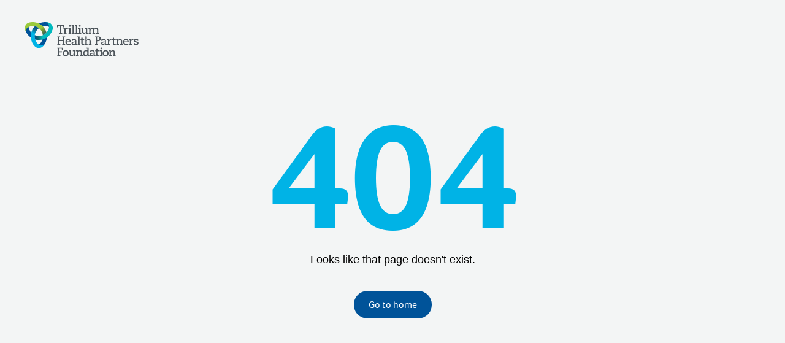

--- FILE ---
content_type: text/html; charset=utf-8
request_url: https://trilliumgiving.ca/articles/scotiabank-bed-race-raises-140000-trillium-health-partners/attachment/dsc_4974
body_size: 11816
content:
<!DOCTYPE html><html lang="en" class="bg-gray-light font-foco"><head><meta charSet="utf-8"/><meta name="viewport" content="width=device-width, initial-scale=1"/><link rel="stylesheet" href="/_next/static/css/5675191c4f70d62e.css" data-precedence="next"/><link rel="stylesheet" href="/_next/static/css/aa6121a9e5f00b9b.css" data-precedence="next"/><link rel="stylesheet" href="/_next/static/css/15cbae759d1218d5.css" data-precedence="next"/><link rel="preload" as="script" fetchPriority="low" href="/_next/static/chunks/webpack-ababfe2b4094ee34.js"/><script src="/_next/static/chunks/fd9d1056-d57157aad986eded.js" async=""></script><script src="/_next/static/chunks/472-7f0be7b7a18d86bb.js" async=""></script><script src="/_next/static/chunks/main-app-9b9b15f32ca42195.js" async=""></script><script src="/_next/static/chunks/601-4ed686d9bfe7176c.js" async=""></script><script src="/_next/static/chunks/650-10ea20c636de9c99.js" async=""></script><script src="/_next/static/chunks/360-c71eb6bb1db3fffc.js" async=""></script><script src="/_next/static/chunks/475-7973b666ad0667e7.js" async=""></script><script src="/_next/static/chunks/753-06cd1fe99ca9acd0.js" async=""></script><script src="/_next/static/chunks/645-6f6f11ea1747c2ed.js" async=""></script><script src="/_next/static/chunks/app/layout-584ce3da9d1b5e04.js" async=""></script><script src="/_next/static/chunks/589-c7c1fc8d1d1b2b01.js" async=""></script><script src="/_next/static/chunks/6-1a93650a4aeaa864.js" async=""></script><script src="/_next/static/chunks/943-61fdfd0484a6e999.js" async=""></script><script src="/_next/static/chunks/app/%5B%5B...page%5D%5D/page-6f0a317768b3b4a4.js" async=""></script><link rel="preload" href="https://www.googletagmanager.com/gtag/js?id=G-L4NV7NGX76" as="script"/><link rel="manifest" href="/manifest.webmanifest"/><script type="text/javascript" id="fundraise-up">(function(w,d,s,n,a){
								if(!w[n]){
									var l='call,catch,on,once,set,then,track,openCheckout'
									.split(','), i, o=function(n){
										return 'function'==typeof n ? o.l.push([arguments])&&o
										: function(){ return o.l.push([n,arguments])&&o }
									}, t=d.getElementsByTagName(s)[0],
									j=d.createElement(s);

									j.async=!0;
									j.src='https://cdn.fundraiseup.com/widget/'+a+'';
									t.parentNode.insertBefore(j,t);

									o.s=Date.now();
									o.v=5;
									o.h=w.location.href;
									o.l=[];

									for(i=0; i<8; i++) o[l[i]]=o(l[i]);
									w[n]=o;
								}
							})(window, document, 'script', 'FundraiseUp', 'AFHQHUFB');</script><script src="/_next/static/chunks/polyfills-c67a75d1b6f99dc8.js" noModule=""></script></head><body><noscript><img alt="" loading="lazy" width="1" height="1" decoding="async" data-nimg="1" style="color:transparent;display:none" srcSet="/_next/image?url=https%3A%2F%2Fwww.facebook.com%2Ftr%3Fid%3D1719598294908838%26ev%3DPageView%26noscript%3D1&amp;w=16&amp;q=75 1x" src="/_next/image?url=https%3A%2F%2Fwww.facebook.com%2Ftr%3Fid%3D1719598294908838%26ev%3DPageView%26noscript%3D1&amp;w=16&amp;q=75"/></noscript><noscript><iframe src="https://www.googletagmanager.com/ns.html?id=GTM-WLKVRZG" width="0" height="0" style="display:none;visibility:hidden"></iframe></noscript><!--$--><div><div class="block fixed top-0 left-0 w-full h-full bg-black/80 transition-opacity transform duration-200 z-0 opacity-0 invisible" tabindex="-1"></div><div class="z-50 fixed top-0 w-full h-full lg:w-96 bg-gray-light shadow transform duration-200 -right-full" aria-hidden="true"><div class="sticky top-0 left-0 flex items-center justify-between w-full z-10 px-7 py-5"><svg width="43" height="40" viewBox="0 0 43 40" fill="none" class="block object-cover h-[39px] w-[44px]"><path d="M27.0105 6.6111C30.8733 5.60976 35.1134 6.06809 38.8421 8.23517C38.8421 8.23517 38.0577 5.00696 37.0597 3.19857C36.0617 1.39018 34.7807 0.344003 34.7807 0.344003C30.0888 -0.502902 25.2727 0.249349 21.0822 2.37159C21.0822 2.37159 23.1477 3.50744 24.1903 4.2846C25.9033 5.56492 27.0105 6.6111 27.0105 6.6111Z" fill="#005399"></path><path d="M10.3131 16.6394C7.51778 13.7848 5.79492 9.86914 5.79988 5.54993C5.79988 5.54993 3.40674 7.84653 2.34423 9.62005C1.28171 11.3936 1.02353 13.0276 1.02353 13.0276C2.64213 17.5262 5.69065 21.3372 9.61799 23.9128C9.61799 23.9128 9.56337 21.5515 9.71729 20.2562C9.96554 18.129 10.3131 16.6394 10.3131 16.6394Z" fill="#005399"></path><path d="M27.3233 26.1347C26.2558 29.9906 23.7385 33.448 20.0098 35.6051C20.0098 35.6051 23.1874 36.5367 25.2479 36.5765C27.3084 36.6164 28.8426 36.0236 28.8426 36.0236C31.9259 32.3719 33.6884 27.8086 33.9466 23.1058C33.9466 23.1058 31.9358 24.3313 30.7442 24.8494C28.783 25.6963 27.3233 26.1347 27.3233 26.1347Z" fill="#005399"></path><path d="M27.7354 37.2441C28.8475 36.1083 29.8207 34.8728 30.6449 33.5476C29.8703 34.6835 28.1326 35.6848 26.3005 35.904C24.4634 36.0983 22.7952 35.5403 21.544 34.5838C15.2086 29.8611 13.2723 21.0134 17.3237 13.9941C18.4309 12.0711 19.8807 10.472 21.5539 9.2265C19.7367 7.87146 17.6564 6.93488 15.4718 6.46161C14.1759 7.77182 13.024 9.26636 12.0608 10.9353C7.08088 19.5737 8.63493 30.2098 15.1888 37.0698C16.9861 38.9828 19.3544 39.9891 21.9958 39.8894C24.2648 39.7699 26.2608 38.7835 27.7354 37.2441Z" fill="#00B3E6"></path><path d="M35.9575 2.61069C37.0448 4.10523 37.3973 5.83889 37.1938 7.40816C36.2852 15.2744 29.6171 21.3771 21.5341 21.3721C19.3197 21.3721 17.2195 20.9038 15.3079 20.0769C15.0448 22.3386 15.2781 24.6103 15.9633 26.7475C17.7408 27.2208 19.6076 27.4748 21.5291 27.4748C31.479 27.4848 39.8798 20.8191 42.5212 11.6875C43.2709 9.16673 42.9581 6.60609 41.553 4.36428C40.3118 2.44629 38.4598 1.20582 36.3994 0.692699C34.8652 0.294155 33.3061 0.0699744 31.7571 0.0101929C33.1175 0.114811 34.8503 1.12611 35.9575 2.61069Z" fill="#00BABE"></path><path d="M2.38892 10.8705C3.13864 9.17669 4.45438 8.00597 5.90913 7.39819C13.1531 4.25468 21.7575 6.99467 25.7941 14.024C26.8963 15.947 27.5517 18.0044 27.795 20.0769C29.8753 19.1752 31.7173 17.8351 33.2217 16.1761C32.7401 14.3976 32.0252 12.649 31.0669 10.9801C26.0969 2.32673 16.142 -1.63878 6.94682 0.627936C4.39479 1.23571 2.34424 2.79003 1.10795 5.13148C0.0752234 7.16903 -0.0737274 9.39589 0.517111 11.4434C0.939138 12.9778 1.52501 14.4425 2.2499 15.8224C1.6541 14.5819 1.66403 12.5693 2.38892 10.8705Z" fill="#9ACA3C"></path><path d="M27.7354 37.2441C28.8475 36.1083 29.8207 34.8728 30.6449 33.5476C29.8703 34.6835 28.1326 35.6848 26.3005 35.904C24.4634 36.0983 22.7952 35.5403 21.544 34.5838C15.2086 29.8611 13.2723 21.0134 17.3237 13.9941C18.4309 12.0711 19.8807 10.472 21.5539 9.2265C19.7367 7.87146 17.6564 6.93488 15.4718 6.46161C14.1759 7.77182 13.024 9.26636 12.0608 10.9353C7.08088 19.5737 8.63493 30.2098 15.1888 37.0698C16.9861 38.9828 19.3544 39.9891 21.9958 39.8894C24.2648 39.7699 26.2608 38.7835 27.7354 37.2441Z" fill="url(#paint0_linear_0_1)"></path><path d="M35.9575 2.61069C37.0448 4.10523 37.3973 5.83889 37.1938 7.40816C36.2852 15.2744 29.6171 21.3771 21.5341 21.3721C19.3197 21.3721 17.2195 20.9038 15.3079 20.0769C15.0448 22.3386 15.2781 24.6103 15.9633 26.7475C17.7408 27.2208 19.6076 27.4748 21.5291 27.4748C31.479 27.4848 39.8798 20.8191 42.5212 11.6875C43.2709 9.16673 42.9581 6.60609 41.553 4.36428C40.3118 2.44629 38.4598 1.20582 36.3994 0.692699C34.8652 0.294155 33.3061 0.0699744 31.7571 0.0101929C33.1175 0.114811 34.8503 1.12611 35.9575 2.61069Z" fill="url(#paint1_linear_0_1)"></path><path opacity="0.8" d="M2.38892 10.8705C3.13864 9.17669 4.45438 8.00597 5.90913 7.39819C13.1531 4.25468 21.7575 6.99467 25.7941 14.024C26.8963 15.947 27.5517 18.0044 27.795 20.0769C29.8753 19.1752 31.7173 17.8351 33.2217 16.1761C32.7401 14.3976 32.0252 12.649 31.0669 10.9801C26.0969 2.32673 16.142 -1.63878 6.94682 0.627936C4.39479 1.23571 2.34424 2.79003 1.10795 5.13148C0.0752234 7.16903 -0.0737274 9.39589 0.517111 11.4434C0.939138 12.9778 1.52501 14.4425 2.2499 15.8224C1.6541 14.5819 1.66403 12.5693 2.38892 10.8705Z" fill="url(#paint2_linear_0_1)"></path><defs><linearGradient id="paint0_linear_0_1" x1="26.6057" y1="11.419" x2="21.7328" y2="21.3353" gradientUnits="userSpaceOnUse"><stop stop-color="#005399"></stop><stop offset="0.1402" stop-color="#0B4374" stop-opacity="0.8598"></stop><stop offset="0.2858" stop-color="#133656" stop-opacity="0.7142"></stop><stop offset="0.4392" stop-color="#1A2C3E" stop-opacity="0.5608"></stop><stop offset="0.6016" stop-color="#1F252D" stop-opacity="0.3984"></stop><stop offset="0.779" stop-color="#222023" stop-opacity="0.221"></stop><stop offset="1" stop-color="#231F20" stop-opacity="0"></stop></linearGradient><linearGradient id="paint1_linear_0_1" x1="14.2445" y1="15.4339" x2="25.8154" y2="13.9512" gradientUnits="userSpaceOnUse"><stop stop-color="#005399"></stop><stop offset="0.1402" stop-color="#0B4374" stop-opacity="0.8598"></stop><stop offset="0.2858" stop-color="#133656" stop-opacity="0.7142"></stop><stop offset="0.4392" stop-color="#1A2C3E" stop-opacity="0.5608"></stop><stop offset="0.6016" stop-color="#1F252D" stop-opacity="0.3984"></stop><stop offset="0.779" stop-color="#222023" stop-opacity="0.221"></stop><stop offset="1" stop-color="#231F20" stop-opacity="0"></stop></linearGradient><linearGradient id="paint2_linear_0_1" x1="23.61" y1="23.3703" x2="17.2103" y2="14.1888" gradientUnits="userSpaceOnUse"><stop stop-color="#005399"></stop><stop offset="0.1402" stop-color="#0B4374" stop-opacity="0.8598"></stop><stop offset="0.2858" stop-color="#133656" stop-opacity="0.7142"></stop><stop offset="0.4392" stop-color="#1A2C3E" stop-opacity="0.5608"></stop><stop offset="0.6016" stop-color="#1F252D" stop-opacity="0.3984"></stop><stop offset="0.779" stop-color="#222023" stop-opacity="0.221"></stop><stop offset="1" stop-color="#231F20" stop-opacity="0"></stop></linearGradient></defs></svg><button type="button" class="absolute right-7 flex items-center space-x-4 transition-opacity duration-300 text-gray-medium" tabindex="-1"><span class="font-arial font-light text-gray-medium text-xs">Close</span><svg viewBox="0 0 20 20" fill="none" class="w-6 h-6 pointer-events-none stroke-2 stroke-gray"><path d="M19 1L1 19" stroke-linecap="round" stroke-linejoin="round"></path><path d="M19 19L1 1" stroke-linecap="round" stroke-linejoin="round"></path></svg></button></div><div class="overflow-y-scroll h-full"><div class="relative top-0 bg-gray-light px-7 z-30"><div class="flex items-center justify-center absolute top-0 left-7 h-full aspect-square" aria-hidden="true"><svg viewBox="0 0 20 20" class="w-4 h-4 stroke-2 fill-none stroke-gray stroke-2"><path d="M8.5 16C12.6421 16 16 12.6421 16 8.5C16 4.35786 12.6421 1 8.5 1C4.35786 1 1 4.35786 1 8.5C1 12.6421 4.35786 16 8.5 16Z" stroke-linecap="round" stroke-linejoin="round"></path><path d="M13.8032 13.8047L18.9998 19.0012" stroke-linecap="round" stroke-linejoin="round"></path></svg></div><label class="screen-reader" aria-hidden="true">Search</label><input tabindex="-1" placeholder="Search" class="w-full font-arial bg-white rounded-full border border-gray-light focus:ring-transparent focus:border-green pl-12" aria-hidden="true" value=""/><div class="flex items-center justify-center absolute top-0 right-8 h-full aspect-square"></div></div><div class="px-7 space-y-6"></div></div></div></div><a href="#main-content" class="font-arial w-full bg-white display flex items-center justify-center fixed z-50 -top-20 h-20 text-black text-base focus:top-0 transition-all duration-300">Skip To Main Content</a><header class="fixed z-20 top-0 left-0 w-full bg-gray-light"><div class="max-w-screen-xl m-auto h-[180px] lg:h-32 relative z-20 w-full flex flex-col lg:flex-row items-center justify-center lg:justify-between px-5 lg:px-10 gap-y-6 lg:gap-y-8 transition-all duration-500 bg-gray-light"><a tabindex="-1" class="mobile-logo absolute lg:hidden left-5 lg:left-10 opacity-0 bottom-4 transition-all duration-200 z-10 false" aria-label="Logo" href="/"><svg width="43" height="40" viewBox="0 0 43 40" fill="none" class="block object-cover h-[39px] w-[44px]"><path d="M27.0105 6.6111C30.8733 5.60976 35.1134 6.06809 38.8421 8.23517C38.8421 8.23517 38.0577 5.00696 37.0597 3.19857C36.0617 1.39018 34.7807 0.344003 34.7807 0.344003C30.0888 -0.502902 25.2727 0.249349 21.0822 2.37159C21.0822 2.37159 23.1477 3.50744 24.1903 4.2846C25.9033 5.56492 27.0105 6.6111 27.0105 6.6111Z" fill="#005399"></path><path d="M10.3131 16.6394C7.51778 13.7848 5.79492 9.86914 5.79988 5.54993C5.79988 5.54993 3.40674 7.84653 2.34423 9.62005C1.28171 11.3936 1.02353 13.0276 1.02353 13.0276C2.64213 17.5262 5.69065 21.3372 9.61799 23.9128C9.61799 23.9128 9.56337 21.5515 9.71729 20.2562C9.96554 18.129 10.3131 16.6394 10.3131 16.6394Z" fill="#005399"></path><path d="M27.3233 26.1347C26.2558 29.9906 23.7385 33.448 20.0098 35.6051C20.0098 35.6051 23.1874 36.5367 25.2479 36.5765C27.3084 36.6164 28.8426 36.0236 28.8426 36.0236C31.9259 32.3719 33.6884 27.8086 33.9466 23.1058C33.9466 23.1058 31.9358 24.3313 30.7442 24.8494C28.783 25.6963 27.3233 26.1347 27.3233 26.1347Z" fill="#005399"></path><path d="M27.7354 37.2441C28.8475 36.1083 29.8207 34.8728 30.6449 33.5476C29.8703 34.6835 28.1326 35.6848 26.3005 35.904C24.4634 36.0983 22.7952 35.5403 21.544 34.5838C15.2086 29.8611 13.2723 21.0134 17.3237 13.9941C18.4309 12.0711 19.8807 10.472 21.5539 9.2265C19.7367 7.87146 17.6564 6.93488 15.4718 6.46161C14.1759 7.77182 13.024 9.26636 12.0608 10.9353C7.08088 19.5737 8.63493 30.2098 15.1888 37.0698C16.9861 38.9828 19.3544 39.9891 21.9958 39.8894C24.2648 39.7699 26.2608 38.7835 27.7354 37.2441Z" fill="#00B3E6"></path><path d="M35.9575 2.61069C37.0448 4.10523 37.3973 5.83889 37.1938 7.40816C36.2852 15.2744 29.6171 21.3771 21.5341 21.3721C19.3197 21.3721 17.2195 20.9038 15.3079 20.0769C15.0448 22.3386 15.2781 24.6103 15.9633 26.7475C17.7408 27.2208 19.6076 27.4748 21.5291 27.4748C31.479 27.4848 39.8798 20.8191 42.5212 11.6875C43.2709 9.16673 42.9581 6.60609 41.553 4.36428C40.3118 2.44629 38.4598 1.20582 36.3994 0.692699C34.8652 0.294155 33.3061 0.0699744 31.7571 0.0101929C33.1175 0.114811 34.8503 1.12611 35.9575 2.61069Z" fill="#00BABE"></path><path d="M2.38892 10.8705C3.13864 9.17669 4.45438 8.00597 5.90913 7.39819C13.1531 4.25468 21.7575 6.99467 25.7941 14.024C26.8963 15.947 27.5517 18.0044 27.795 20.0769C29.8753 19.1752 31.7173 17.8351 33.2217 16.1761C32.7401 14.3976 32.0252 12.649 31.0669 10.9801C26.0969 2.32673 16.142 -1.63878 6.94682 0.627936C4.39479 1.23571 2.34424 2.79003 1.10795 5.13148C0.0752234 7.16903 -0.0737274 9.39589 0.517111 11.4434C0.939138 12.9778 1.52501 14.4425 2.2499 15.8224C1.6541 14.5819 1.66403 12.5693 2.38892 10.8705Z" fill="#9ACA3C"></path><path d="M27.7354 37.2441C28.8475 36.1083 29.8207 34.8728 30.6449 33.5476C29.8703 34.6835 28.1326 35.6848 26.3005 35.904C24.4634 36.0983 22.7952 35.5403 21.544 34.5838C15.2086 29.8611 13.2723 21.0134 17.3237 13.9941C18.4309 12.0711 19.8807 10.472 21.5539 9.2265C19.7367 7.87146 17.6564 6.93488 15.4718 6.46161C14.1759 7.77182 13.024 9.26636 12.0608 10.9353C7.08088 19.5737 8.63493 30.2098 15.1888 37.0698C16.9861 38.9828 19.3544 39.9891 21.9958 39.8894C24.2648 39.7699 26.2608 38.7835 27.7354 37.2441Z" fill="url(#paint0_linear_0_1)"></path><path d="M35.9575 2.61069C37.0448 4.10523 37.3973 5.83889 37.1938 7.40816C36.2852 15.2744 29.6171 21.3771 21.5341 21.3721C19.3197 21.3721 17.2195 20.9038 15.3079 20.0769C15.0448 22.3386 15.2781 24.6103 15.9633 26.7475C17.7408 27.2208 19.6076 27.4748 21.5291 27.4748C31.479 27.4848 39.8798 20.8191 42.5212 11.6875C43.2709 9.16673 42.9581 6.60609 41.553 4.36428C40.3118 2.44629 38.4598 1.20582 36.3994 0.692699C34.8652 0.294155 33.3061 0.0699744 31.7571 0.0101929C33.1175 0.114811 34.8503 1.12611 35.9575 2.61069Z" fill="url(#paint1_linear_0_1)"></path><path opacity="0.8" d="M2.38892 10.8705C3.13864 9.17669 4.45438 8.00597 5.90913 7.39819C13.1531 4.25468 21.7575 6.99467 25.7941 14.024C26.8963 15.947 27.5517 18.0044 27.795 20.0769C29.8753 19.1752 31.7173 17.8351 33.2217 16.1761C32.7401 14.3976 32.0252 12.649 31.0669 10.9801C26.0969 2.32673 16.142 -1.63878 6.94682 0.627936C4.39479 1.23571 2.34424 2.79003 1.10795 5.13148C0.0752234 7.16903 -0.0737274 9.39589 0.517111 11.4434C0.939138 12.9778 1.52501 14.4425 2.2499 15.8224C1.6541 14.5819 1.66403 12.5693 2.38892 10.8705Z" fill="url(#paint2_linear_0_1)"></path><defs><linearGradient id="paint0_linear_0_1" x1="26.6057" y1="11.419" x2="21.7328" y2="21.3353" gradientUnits="userSpaceOnUse"><stop stop-color="#005399"></stop><stop offset="0.1402" stop-color="#0B4374" stop-opacity="0.8598"></stop><stop offset="0.2858" stop-color="#133656" stop-opacity="0.7142"></stop><stop offset="0.4392" stop-color="#1A2C3E" stop-opacity="0.5608"></stop><stop offset="0.6016" stop-color="#1F252D" stop-opacity="0.3984"></stop><stop offset="0.779" stop-color="#222023" stop-opacity="0.221"></stop><stop offset="1" stop-color="#231F20" stop-opacity="0"></stop></linearGradient><linearGradient id="paint1_linear_0_1" x1="14.2445" y1="15.4339" x2="25.8154" y2="13.9512" gradientUnits="userSpaceOnUse"><stop stop-color="#005399"></stop><stop offset="0.1402" stop-color="#0B4374" stop-opacity="0.8598"></stop><stop offset="0.2858" stop-color="#133656" stop-opacity="0.7142"></stop><stop offset="0.4392" stop-color="#1A2C3E" stop-opacity="0.5608"></stop><stop offset="0.6016" stop-color="#1F252D" stop-opacity="0.3984"></stop><stop offset="0.779" stop-color="#222023" stop-opacity="0.221"></stop><stop offset="1" stop-color="#231F20" stop-opacity="0"></stop></linearGradient><linearGradient id="paint2_linear_0_1" x1="23.61" y1="23.3703" x2="17.2103" y2="14.1888" gradientUnits="userSpaceOnUse"><stop stop-color="#005399"></stop><stop offset="0.1402" stop-color="#0B4374" stop-opacity="0.8598"></stop><stop offset="0.2858" stop-color="#133656" stop-opacity="0.7142"></stop><stop offset="0.4392" stop-color="#1A2C3E" stop-opacity="0.5608"></stop><stop offset="0.6016" stop-color="#1F252D" stop-opacity="0.3984"></stop><stop offset="0.779" stop-color="#222023" stop-opacity="0.221"></stop><stop offset="1" stop-color="#231F20" stop-opacity="0"></stop></linearGradient></defs></svg></a><div class="main-menu relative w-full lg:w-auto flex justify-between"><a class="desktop-logo false" aria-label="Logo" href="/"><svg class="block object-cover h-[56px] w-[187px]" viewBox="0 0 999 301" fill="none"><g clip-path="url(#clip0_1829_105061)"><path d="M153.526 37.6844C175.625 31.9767 199.883 34.5892 221.214 46.9415C221.214 46.9415 216.727 28.5408 211.017 18.2329C205.308 7.92512 197.979 1.96191 197.979 1.96191C171.137 -2.86545 143.585 1.42238 119.611 13.5192C119.611 13.5192 131.428 19.9935 137.393 24.4233C147.192 31.7212 153.526 37.6844 153.526 37.6844Z" fill="#005399"></path><path d="M58.0014 94.8428C42.0096 78.5718 32.1532 56.2523 32.1816 31.6328C32.1816 31.6328 18.4906 44.7235 12.4121 54.8325C6.33348 64.9416 4.85645 74.2555 4.85645 74.2555C14.1163 99.8973 31.5567 121.62 54.0247 136.301C54.0247 136.301 53.7123 122.841 54.5928 115.458C56.0131 103.333 58.0014 94.8428 58.0014 94.8428Z" fill="#005399"></path><path d="M155.315 148.968C149.209 170.947 134.807 190.654 113.476 202.949C113.476 202.949 131.655 208.259 143.442 208.487C155.23 208.714 164.007 205.335 164.007 205.335C181.647 184.52 191.73 158.509 193.207 131.703C193.207 131.703 181.703 138.689 174.886 141.642C163.666 146.469 155.315 148.968 155.315 148.968Z" fill="#005399"></path><path d="M157.673 212.292C164.036 205.818 169.603 198.776 174.318 191.222C169.887 197.697 159.946 203.404 149.464 204.654C138.955 205.761 129.411 202.581 122.253 197.129C86.0087 170.209 74.9309 119.777 98.1091 79.7671C104.443 68.8062 112.737 59.691 122.31 52.5919C111.914 44.8682 100.012 39.5297 87.5142 36.832C80.1006 44.3002 73.5107 52.8191 68.0002 62.3318C39.5105 111.571 48.4011 172.197 85.8951 211.298C96.1775 222.203 109.727 227.939 124.838 227.371C137.819 226.689 149.237 221.067 157.673 212.292Z" fill="#00B3E6"></path><path d="M204.711 14.8814C210.932 23.4003 212.949 33.2822 211.784 42.227C206.586 87.0646 168.439 121.85 122.196 121.822C109.528 121.822 97.5126 119.152 86.5769 114.439C85.0714 127.33 86.4065 140.279 90.3263 152.461C100.495 155.159 111.175 156.607 122.168 156.607C179.091 156.664 227.151 118.67 242.262 66.6193C246.551 52.2509 244.762 37.6552 236.723 24.8769C229.622 13.9443 219.027 6.87369 207.239 3.94888C198.462 1.67718 189.543 0.399348 180.681 0.0585938C188.464 0.654914 198.377 6.41935 204.711 14.8814Z" fill="#00BABE"></path><path d="M12.668 61.9619C16.957 52.3072 24.4843 45.634 32.8068 42.1697C74.249 24.2517 123.474 39.8696 146.567 79.9367C152.873 90.8976 156.622 102.625 158.014 114.438C169.916 109.298 180.454 101.66 189.06 92.2039C186.305 82.0664 182.215 72.0993 176.733 62.5866C148.3 13.2623 91.3486 -9.34105 38.7433 3.57923C24.1434 7.04357 12.4123 15.9032 5.33959 29.2494C-0.568562 40.8635 -1.4207 53.5566 1.95944 65.2274C4.37383 73.9735 7.72557 82.322 11.8726 90.1877C8.46409 83.1171 8.5209 71.645 12.668 61.9619Z" fill="#9ACA3C"></path><path d="M157.673 212.292C164.036 205.818 169.603 198.776 174.318 191.222C169.887 197.697 159.946 203.404 149.464 204.654C138.955 205.761 129.411 202.581 122.253 197.129C86.0087 170.209 74.9309 119.777 98.1091 79.7671C104.443 68.8062 112.737 59.691 122.31 52.5919C111.914 44.8682 100.012 39.5297 87.5142 36.832C80.1006 44.3002 73.5107 52.8191 68.0002 62.3318C39.5105 111.571 48.4011 172.197 85.8951 211.298C96.1775 222.203 109.727 227.939 124.838 227.371C137.819 226.689 149.237 221.067 157.673 212.292Z" fill="url(#paint0_linear_1829_105061)"></path><path d="M204.711 14.8814C210.932 23.4003 212.949 33.2822 211.784 42.227C206.586 87.0646 168.439 121.85 122.196 121.822C109.528 121.822 97.5126 119.152 86.5769 114.439C85.0714 127.33 86.4065 140.279 90.3263 152.461C100.495 155.159 111.175 156.607 122.168 156.607C179.091 156.664 227.151 118.67 242.262 66.6193C246.551 52.2509 244.762 37.6552 236.723 24.8769C229.622 13.9443 219.027 6.87369 207.239 3.94888C198.462 1.67718 189.543 0.399348 180.681 0.0585938C188.464 0.654914 198.377 6.41935 204.711 14.8814Z" fill="url(#paint1_linear_1829_105061)"></path><path opacity="0.8" d="M12.668 61.9619C16.957 52.3072 24.4843 45.634 32.8068 42.1697C74.249 24.2517 123.474 39.8696 146.567 79.9367C152.873 90.8976 156.622 102.625 158.014 114.438C169.916 109.298 180.454 101.66 189.06 92.2039C186.305 82.0664 182.215 72.0993 176.733 62.5866C148.3 13.2623 91.3486 -9.34105 38.7433 3.57923C24.1434 7.04357 12.4123 15.9032 5.33959 29.2494C-0.568562 40.8635 -1.4207 53.5566 1.95944 65.2274C4.37383 73.9735 7.72557 82.322 11.8726 90.1877C8.46409 83.1171 8.5209 71.645 12.668 61.9619Z" fill="url(#paint2_linear_1829_105061)"></path><path d="M301.202 93.5967H308.303V35.214H292.226L291.828 45.2663H281.972L282.369 27.1211H344.973L345.371 45.2663H335.514L335.117 35.214H319.352V93.5967H327.334V101.69H301.202V93.5967Z" fill="#4D555B"></path><path d="M339.946 93.5986H346.166V58.5009H338.554V50.4079H356.591C356.591 54.2414 356.591 59.4663 355.994 64.606L356.193 64.8048C358.153 55.1501 363.777 49.4141 371.191 49.4141C373.861 49.4141 376.417 49.8968 377.411 50.2943L376.218 60.0626C374.826 59.5799 373.463 59.2676 371.191 59.2676C361.419 59.2676 357.301 68.5247 357.187 77.6115V93.5702H364.686V101.663H339.946V93.5986Z" fill="#4D555B"></path><path d="M382.325 93.5968H389.029V58.4991H381.246V50.4062H400.078V93.5684H406.981V101.661H382.325V93.5968ZM394.568 25.957C398.8 25.957 402.152 29.3078 402.152 33.5388C402.152 37.7699 398.8 41.1206 394.568 41.1206C390.336 41.1206 386.984 37.7699 386.984 33.5388C386.955 29.3078 390.307 25.957 394.568 25.957Z" fill="#4D555B"></path><path d="M411.61 93.5956H417.83L417.802 35.213H408.826V27.1484H428.851V93.5956H435.754V101.689H411.61V93.5956Z" fill="#4D555B"></path><path d="M440.412 93.5956H446.633V35.213H437.657V27.1484H457.682V93.5956H464.585V101.689H440.441V93.5956H440.412Z" fill="#4D555B"></path><path d="M469.186 93.5968H475.889V58.4991H468.106V50.4062H486.939V93.5684H493.841V101.661H469.186V93.5968ZM481.4 25.957C485.632 25.957 488.984 29.3078 488.984 33.5388C488.984 37.7699 485.632 41.1206 481.4 41.1206C477.167 41.1206 473.816 37.7699 473.816 33.5388C473.816 29.3078 477.167 25.957 481.4 25.957Z" fill="#4D555B"></path><path d="M494.835 50.4346H512.673C512.673 50.4346 512.702 70.8515 512.702 81.1026C512.702 88.2868 516.053 93.6253 522.757 93.6253C530.057 93.6253 535.88 87.6053 535.965 78.0642V58.4992H529.46V50.4062H547.014V93.5685H553.888V101.661H536.135C536.135 98.2255 536.419 94.676 537.129 90.3313H536.931C534.857 97.9131 527.074 102.854 518.979 102.854C508.043 102.854 501.624 95.2723 501.624 83.2323C501.624 74.8554 501.624 58.4992 501.624 58.4992H494.807V50.4346H494.835Z" fill="#4D555B"></path><path d="M558.518 93.5981H564.341V58.5004H557.354V50.4075H575.39C575.39 53.8434 575.106 57.393 574.396 61.7376H574.595C576.669 54.1558 583.372 49.2148 591.95 49.2148C602.119 49.2148 606.891 54.2694 607.885 60.6869H608.084C610.442 53.1903 616.804 49.2148 625.468 49.2148C637.284 49.2148 643.107 56.7966 643.107 69.0354C643.107 77.2135 643.107 93.5697 643.107 93.5697H649.81V101.663H626.235V93.5697H632.058C632.058 93.5697 632.058 78.4914 632.058 70.9947C632.058 63.8105 628.706 58.472 621.718 58.472C614.219 58.472 609.589 64.3216 609.391 73.8912V93.5697H615.895V101.663H592.717V93.5697H598.341V72.8121C598.455 64.918 596.183 58.472 587.888 58.472C581.27 58.472 575.476 64.492 575.362 74.0331V93.5413H582.293V101.634H558.518V93.5981Z" fill="#4D555B"></path><path d="M721.447 192.161H727.668V157.063H720.084V148.97H738.121C738.121 152.804 738.121 158.029 737.524 163.169L737.723 163.367C739.683 153.713 745.307 147.977 752.721 147.977C755.391 147.977 757.947 148.459 758.941 148.857L757.748 158.625C756.357 158.142 754.993 157.83 752.721 157.83C742.95 157.83 738.831 167.087 738.717 176.174V192.133H746.216V200.226H721.476V192.161H721.447Z" fill="#4D555B"></path><path d="M913.775 192.161H919.995V157.063H912.383V148.97H930.42C930.42 152.804 930.42 158.029 929.823 163.169L930.022 163.367C931.982 153.713 937.606 147.977 945.02 147.977C947.69 147.977 950.246 148.459 951.24 148.857L950.047 158.625C948.655 158.142 947.292 157.83 945.02 157.83C935.249 157.83 931.13 167.087 931.016 176.174V192.133H938.515V200.226H913.775V192.161Z" fill="#4D555B"></path><path d="M327.504 192.159H334.407V167.199H302.366V192.159H309.751V200.252H284.301V192.159H291.203V133.777H283.903V125.684H309.354V133.777H302.366V158.538H334.407V133.777H327.107V125.684H352.557V133.777H345.57V192.159H352.955V200.252H327.504V192.159Z" fill="#4D555B"></path><path d="M400.05 197.867C396.499 199.344 389.682 201.417 382.013 201.417C365.055 201.303 355 190.882 355 174.81C355 159.618 363.578 147.805 380.138 147.805C395.533 147.805 403.316 159.05 403.316 174.923V176.4H366.617C366.731 186.367 374.003 192.756 384.171 192.756C390.591 192.756 396.215 191.081 400.646 188.809L400.05 197.867ZM391.67 168.875V167.881C391.67 163.65 388.915 155.841 379.542 155.841C370.168 155.841 367.015 162.656 366.617 168.846H391.67V168.875Z" fill="#4D555B"></path><path d="M906.588 197.867C903.037 199.344 896.22 201.417 888.551 201.417C871.593 201.303 861.538 190.882 861.538 174.81C861.538 159.618 870.116 147.805 886.676 147.805C902.071 147.805 909.854 159.05 909.854 174.923V176.4H873.156C873.269 186.367 880.541 192.756 890.71 192.756C897.129 192.756 902.753 191.081 907.184 188.809L906.588 197.867ZM898.208 168.875V167.881C898.208 163.65 895.453 155.841 886.08 155.841C876.706 155.841 873.553 162.656 873.156 168.846H898.208V168.875Z" fill="#4D555B"></path><path d="M410.787 152.433C413.542 151.155 420.16 147.805 431.096 147.805C446.292 147.805 451.121 155.301 451.121 167.426C451.121 175.718 451.121 192.16 451.121 192.16H458.024V200.253H441.35C441.35 196.987 441.634 193.068 442.231 189.604H442.032C439.873 195.425 435.726 201.445 424.961 201.445C412.633 201.445 408.6 193.267 408.6 186.764C408.6 173.248 422.319 171.487 430.698 171.09L441.236 170.493V166.66C441.236 160.356 438.964 155.926 429.903 155.926C426.068 155.926 422.319 157.005 420.643 157.687V165.183H410.787V152.433ZM427.858 192.756C436.436 192.756 441.066 186.253 441.066 179.75V177.678C429.619 177.791 419.677 178.274 419.677 185.856C419.649 189.689 422.631 192.756 427.858 192.756Z" fill="#4D555B"></path><path d="M670.489 152.433C673.244 151.155 679.862 147.805 690.798 147.805C705.995 147.805 710.823 155.301 710.823 167.426C710.823 175.718 710.823 192.16 710.823 192.16H717.726V200.253H701.052C701.052 196.987 701.336 193.068 701.933 189.604H701.734C699.575 195.425 695.428 201.445 684.663 201.445C672.335 201.445 668.302 193.267 668.302 186.764C668.302 173.248 682.021 171.487 690.401 171.09L700.939 170.493V166.66C700.939 160.356 698.666 155.926 689.605 155.926C685.771 155.926 682.021 157.005 680.345 157.687V165.183H670.489V152.433ZM687.532 192.756C696.11 192.756 700.74 186.253 700.74 179.75V177.678C689.293 177.791 679.351 178.274 679.351 185.856C679.351 189.689 682.305 192.756 687.532 192.756Z" fill="#4D555B"></path><path d="M461.745 192.159H467.965V133.777H458.989V125.684H479.014V192.131H485.917V200.224H461.773V192.159H461.745Z" fill="#4D555B"></path><path d="M486.854 148.968H494.636V137.44L505.657 136.645V148.968H520.257V157.061H505.629C505.629 157.061 505.657 173.332 505.657 181.028C505.657 190.399 507.731 192.755 512.844 192.755C515.798 192.755 518.951 191.762 521.422 190.796L521.024 198.889C518.269 200.28 514.037 201.445 509.691 201.445C498.84 201.445 494.608 197.214 494.608 185.685C494.608 179.068 494.608 157.09 494.608 157.09H486.825V148.968H486.854Z" fill="#4D555B"></path><path d="M762.747 148.968H770.53V137.44L781.551 136.645V148.968H796.151V157.061H781.523C781.523 157.061 781.551 173.332 781.551 181.028C781.551 190.399 783.625 192.755 788.737 192.755C791.691 192.755 794.844 191.762 797.316 190.796L796.918 198.889C794.163 200.28 789.93 201.445 785.584 201.445C774.734 201.445 770.502 197.214 770.502 185.685C770.502 179.068 770.502 157.09 770.502 157.09H762.719V148.968H762.747Z" fill="#4D555B"></path><path d="M525.087 192.159H530.91V133.777H523.524V125.684H541.959V148.969C541.959 152.404 541.476 155.954 540.794 160.299H540.993C543.067 153.682 548.776 147.776 559.03 147.776C571.074 147.776 576.868 155.358 576.868 167.596C576.868 175.775 576.868 192.131 576.868 192.131H583.572V200.224H559.996V192.131H565.819C565.819 192.131 565.847 177.052 565.847 169.556C565.847 162.372 562.467 157.033 555.48 157.033C547.896 157.033 542.158 163.053 541.959 172.594V192.102H548.861V200.195H525.087V192.159Z" fill="#4D555B"></path><path d="M614.391 192.159H621.378V133.777H614.391V125.684H640.409C649.669 125.684 653.333 126.564 656.884 128.75C662.309 132.016 665.746 138.206 665.746 145.703C665.746 153.398 661.798 160.696 656.088 164.047C651.856 166.517 648.504 167.312 642.682 167.312H632.342V192.188H640.835V200.28H614.419V192.159H614.391ZM640.324 159.191C650.294 159.191 654.129 153.682 654.129 146.072C654.129 142.04 652.453 138.689 650.294 136.701C647.425 134.231 643.988 133.748 638.847 133.748H632.314V159.191H640.324Z" fill="#4D555B"></path><path d="M801.008 192.161H806.831V157.063H799.645V148.97H817.88C817.88 152.406 817.596 155.955 816.886 160.3H817.085C819.159 153.684 824.868 147.777 835.122 147.777C847.165 147.777 852.761 155.359 852.761 167.598C852.761 175.776 852.79 192.132 852.79 192.132H859.493V200.225H835.917V192.132H841.74C841.74 192.132 841.74 177.054 841.74 169.557C841.74 162.373 838.587 157.035 831.571 157.035C823.987 157.035 818.051 163.055 817.852 172.596L817.88 192.104H824.783V200.197H801.008V192.161Z" fill="#4D555B"></path><path d="M983.593 163.65L983.394 157.545C981.803 156.664 979.446 155.869 975.015 155.869C969.902 155.869 964.675 157.062 964.675 162.088C964.675 166.035 968.027 167.114 971.18 167.796L983.706 170.266C989.529 171.459 996.119 173.901 996.119 184.351C996.119 197.867 984.473 201.417 973.14 201.417C964.477 201.417 957.745 199.543 954.507 198.35L954.308 184.464H964.164L964.363 191.251C966.323 191.847 969.788 193.324 975.299 193.324C980.525 193.324 985.666 191.365 985.666 186.14C985.666 181.795 982.4 180.432 978.281 179.637L970.101 178.16C962.204 176.684 953.626 173.73 953.626 163.962C953.626 151.922 964.164 147.805 975.412 147.805C983.792 147.805 990.211 150.162 993.25 151.155L993.449 163.678H983.593V163.65Z" fill="#4D555B"></path><path d="M285.068 289.868H292.027L292.424 232.11H284.357V224.074H333.27L333.668 243.668H324.436L323.811 232.082H303.644L303.445 255.793H325.118V265.164H303.445L303.246 289.868H311.796V298.614H285.068V289.868Z" fill="#4D555B"></path><path d="M358.465 245.742C377.553 245.742 383.802 260.338 383.802 273.059C383.802 287.769 374.854 299.78 357.158 299.78C338.667 299.78 331.424 286.974 331.424 273.854C331.452 256.959 342.672 245.742 358.465 245.742ZM357.471 290.438C367.611 290.438 372.071 282.004 372.071 271.867C372.071 260.253 366.021 255.085 358.266 255.085C347.245 255.085 343.155 264.313 343.155 273.457C343.183 282.089 347.444 290.438 357.471 290.438Z" fill="#4D555B"></path><path d="M385.193 246.934H403.173C402.975 257.156 402.776 267.492 402.776 277.829C402.776 285.07 406.156 290.437 412.916 290.437C420.273 290.437 426.124 284.388 426.238 274.734L426.437 255.083H419.676V246.934H437.571L437.373 290.437H444.332V298.586H426.437C426.437 295.122 426.721 291.544 427.431 287.171H427.232C425.13 294.81 417.29 299.779 409.138 299.779C398.117 299.779 391.641 292.14 391.641 280.015C391.641 271.582 391.726 263.318 392.039 255.083H385.193V246.934Z" fill="#4D555B"></path><path d="M448.763 290.438H454.615L454.813 255.085H447.57V246.935H465.948C465.948 250.399 465.636 254.005 464.954 258.35H465.153C467.255 251.705 473.021 245.742 483.36 245.742C495.489 245.742 501.34 253.409 501.34 265.705C501.34 273.968 501.056 282.203 500.942 290.438H507.703V298.588H483.957V290.438H489.808C489.921 282.884 490.206 275.246 490.206 267.692C490.206 260.451 486.825 255.085 479.781 255.085C472.14 255.085 466.374 261.133 466.175 270.759L465.778 290.438H472.737V298.588H448.792V290.438H448.763Z" fill="#4D555B"></path><path d="M564.966 298.587H547.469C547.469 294.895 547.952 291.034 548.463 288.052H548.264C545.566 295.009 539.913 299.751 531.08 299.751C518.667 299.751 509.521 290.608 509.521 275.217C509.521 258.122 519.661 245.713 537.243 245.713C540.936 245.713 544.401 246.224 547.497 246.906L547.696 232.197H538.266V224.047H558.433L558.035 290.409H564.995V298.587H564.966ZM547.1 256.674C544.827 255.283 541.334 254.488 537.243 254.488C527.018 254.488 521.252 263.432 521.252 273.57C521.252 283.225 525.427 290.466 533.778 290.466C542.725 290.466 547.1 283.111 547.1 271.099V256.674Z" fill="#4D555B"></path><path d="M571.84 250.399C574.623 249.121 581.27 245.742 592.319 245.742C607.629 245.742 612.486 253.296 612.486 265.506C612.486 273.854 612.202 282.089 612.089 290.438H619.048V298.588H602.63C602.63 295.294 602.914 291.347 603.539 287.854H603.34C601.153 293.732 596.978 299.78 586.155 299.78C573.714 299.78 569.652 291.545 569.652 284.986C569.652 271.384 583.457 269.595 591.922 269.197L602.545 268.601V264.739C602.545 258.379 600.272 253.92 591.126 253.92C587.263 253.92 583.457 255.028 581.781 255.709V263.263H571.84V250.399ZM589.053 291.034C597.688 291.034 602.374 284.475 602.374 277.915V275.814C590.842 275.899 580.815 276.41 580.815 284.049C580.787 287.967 583.769 291.034 589.053 291.034Z" fill="#4D555B"></path><path d="M617.003 246.937H624.871L625.07 235.322L636.29 234.527L635.892 246.965H650.691V255.115H635.892C635.807 263.35 635.693 271.499 635.693 279.251C635.693 288.679 637.767 291.093 642.965 291.093C645.947 291.093 649.128 290.099 651.6 289.105L651.202 297.255C648.418 298.646 644.158 299.839 639.783 299.839C628.848 299.839 624.587 295.579 624.587 283.937C624.587 277.264 624.786 264.059 624.871 255.143H617.003V246.937Z" fill="#4D555B"></path><path d="M656.628 290.438H663.388L663.587 255.085H655.747V246.935H674.721L674.522 290.438H681.482V298.588H656.628V290.438ZM669.154 222.656C673.415 222.656 676.795 226.035 676.795 230.295C676.795 234.554 673.415 237.962 669.154 237.962C664.865 237.962 661.485 234.583 661.485 230.295C661.513 226.035 664.893 222.656 669.154 222.656Z" fill="#4D555B"></path><path d="M708.153 245.742C727.241 245.742 733.49 260.338 733.49 273.059C733.49 287.769 724.543 299.78 706.847 299.78C688.356 299.78 681.112 286.974 681.112 273.854C681.112 256.959 692.361 245.742 708.153 245.742ZM707.159 290.438C717.3 290.438 721.759 282.004 721.759 271.867C721.759 260.253 715.709 255.085 707.955 255.085C696.934 255.085 692.843 264.313 692.843 273.457C692.843 282.089 697.133 290.438 707.159 290.438Z" fill="#4D555B"></path><path d="M736.7 290.438H742.551L742.75 255.085H735.507V246.935H753.885C753.885 250.399 753.601 254.005 752.89 258.35H753.089C755.191 251.705 760.957 245.742 771.268 245.742C783.397 245.742 789.248 253.409 789.248 265.705C789.248 273.968 788.936 282.203 788.851 290.438H795.611V298.588H771.865V290.438H777.716C777.801 282.884 778.114 275.246 778.114 267.692C778.114 260.451 774.734 255.085 767.661 255.085C760.02 255.085 754.254 261.133 754.055 270.759L753.657 290.438H760.616V298.588H736.671V290.438H736.7Z" fill="#4D555B"></path></g><defs><linearGradient id="paint0_linear_1829_105061" x1="151.211" y1="65.0892" x2="123.497" y2="121.692" gradientUnits="userSpaceOnUse"><stop offset="0" stop-color="#005399"></stop><stop offset="0.1402" stop-color="#0B4374" stop-opacity="0.8598"></stop><stop offset="0.2858" stop-color="#133656" stop-opacity="0.7142"></stop><stop offset="0.4392" stop-color="#1A2C3E" stop-opacity="0.5608"></stop><stop offset="0.6016" stop-color="#1F252D" stop-opacity="0.3984"></stop><stop offset="0.779" stop-color="#222023" stop-opacity="0.221"></stop><stop offset="1" stop-color="#231F20" stop-opacity="0"></stop></linearGradient><linearGradient id="paint1_linear_1829_105061" x1="80.4931" y1="87.9738" x2="146.682" y2="79.4609" gradientUnits="userSpaceOnUse"><stop offset="0" stop-color="#005399"></stop><stop offset="0.1402" stop-color="#0B4374" stop-opacity="0.8598"></stop><stop offset="0.2858" stop-color="#133656" stop-opacity="0.7142"></stop><stop offset="0.4392" stop-color="#1A2C3E" stop-opacity="0.5608"></stop><stop offset="0.6016" stop-color="#1F252D" stop-opacity="0.3984"></stop><stop offset="0.779" stop-color="#222023" stop-opacity="0.221"></stop><stop offset="1" stop-color="#231F20" stop-opacity="0"></stop></linearGradient><linearGradient id="paint2_linear_1829_105061" x1="134.072" y1="133.211" x2="97.6404" y2="80.7512" gradientUnits="userSpaceOnUse"><stop offset="0" stop-color="#005399"></stop><stop offset="0.1402" stop-color="#0B4374" stop-opacity="0.8598"></stop><stop offset="0.2858" stop-color="#133656" stop-opacity="0.7142"></stop><stop offset="0.4392" stop-color="#1A2C3E" stop-opacity="0.5608"></stop><stop offset="0.6016" stop-color="#1F252D" stop-opacity="0.3984"></stop><stop offset="0.779" stop-color="#222023" stop-opacity="0.221"></stop><stop offset="1" stop-color="#231F20" stop-opacity="0"></stop></linearGradient><clipPath id="clip0_1829_105061"><rect width="997" height="301" fill="white"></rect></clipPath></defs></svg></a><div class="absolute -top-1 lg:top-0 right-0 flex items-center gap-x-6 h-16"><button id="open-nav" class="block lg:hidden" aria-label="Open navigation menu"><svg viewBox="0 0 30 22" class="w-6 h-6 pointer-events-none stroke-2"><path d="M1.25 11H28.75" stroke="#4D555B"></path><path d="M1.25 1H28.75" stroke="#4D555B"></path><path d="M1.25 21H28.75" stroke="#4D555B"></path></svg></button></div></div><div class="w-full lg:w-auto flex justify-center lg:justify-end items-centers gap-x-5"><div class="flex gap-x-8 w-full lg:w-auto"><div class="desktop-button lg:flex gap-x-4 w-full lg:w-auto"></div></div></div></div></header><div class="builder-content" builder-model="page"><div class="flex items-center justify-center w-full h-screen"><svg fill="none" viewBox="0 0 24 24" class="animate-spin h-8 w-8 text-blue"><circle class="opacity-25" cx="12" cy="12" r="10" stroke="currentColor" stroke-width="4"></circle><path class="opacity-75" fill="currentColor" stroke-width="0" d="M4 12a8 8 0 018-8V0C5.373 0 0 5.373 0 12h4zm2 5.291A7.962 7.962 0 014 12H0c0 3.042 1.135 5.824 3 7.938l3-2.647z"></path></svg></div></div><!--/$--><script src="/_next/static/chunks/webpack-ababfe2b4094ee34.js" async=""></script><script>(self.__next_f=self.__next_f||[]).push([0]);self.__next_f.push([2,null])</script><script>self.__next_f.push([1,"1:HL[\"/_next/static/css/5675191c4f70d62e.css\",\"style\"]\n2:HL[\"/_next/static/css/aa6121a9e5f00b9b.css\",\"style\"]\n0:\"$L3\"\n"])</script><script>self.__next_f.push([1,"4:HL[\"/_next/static/css/15cbae759d1218d5.css\",\"style\"]\n"])</script><script>self.__next_f.push([1,"5:I[3728,[],\"\"]\n7:I[9928,[],\"\"]\n8:I[5996,[\"601\",\"static/chunks/601-4ed686d9bfe7176c.js\",\"650\",\"static/chunks/650-10ea20c636de9c99.js\",\"360\",\"static/chunks/360-c71eb6bb1db3fffc.js\",\"475\",\"static/chunks/475-7973b666ad0667e7.js\",\"753\",\"static/chunks/753-06cd1fe99ca9acd0.js\",\"645\",\"static/chunks/645-6f6f11ea1747c2ed.js\",\"185\",\"static/chunks/app/layout-584ce3da9d1b5e04.js\"],\"\"]\n9:I[6954,[],\"\"]\na:I[7264,[],\"\"]\nc:I[8297,[],\"\"]\nd:I[5003,[\"601\",\"static/chunks/601-4ed686d9bfe7176c.js\",\"650\",\"static/chunks/650-10ea20c"])</script><script>self.__next_f.push([1,"636de9c99.js\",\"360\",\"static/chunks/360-c71eb6bb1db3fffc.js\",\"589\",\"static/chunks/589-c7c1fc8d1d1b2b01.js\",\"475\",\"static/chunks/475-7973b666ad0667e7.js\",\"645\",\"static/chunks/645-6f6f11ea1747c2ed.js\",\"6\",\"static/chunks/6-1a93650a4aeaa864.js\",\"943\",\"static/chunks/943-61fdfd0484a6e999.js\",\"524\",\"static/chunks/app/%5B%5B...page%5D%5D/page-6f0a317768b3b4a4.js\"],\"\"]\n"])</script><script>self.__next_f.push([1,"3:[[[\"$\",\"link\",\"0\",{\"rel\":\"stylesheet\",\"href\":\"/_next/static/css/5675191c4f70d62e.css\",\"precedence\":\"next\",\"crossOrigin\":\"$undefined\"}],[\"$\",\"link\",\"1\",{\"rel\":\"stylesheet\",\"href\":\"/_next/static/css/aa6121a9e5f00b9b.css\",\"precedence\":\"next\",\"crossOrigin\":\"$undefined\"}]],[\"$\",\"$L5\",null,{\"buildId\":\"iB1PM4iHGJq2nN4I8Z_u0\",\"assetPrefix\":\"\",\"initialCanonicalUrl\":\"/articles/scotiabank-bed-race-raises-140000-trillium-health-partners/attachment/dsc_4974\",\"initialTree\":[\"\",{\"children\":[[\"page\",\"articles/scotiabank-bed-race-raises-140000-trillium-health-partners/attachment/dsc_4974\",\"oc\"],{\"children\":[\"__PAGE__\",{}]}]},\"$undefined\",\"$undefined\",true],\"initialHead\":[false,\"$L6\"],\"globalErrorComponent\":\"$7\",\"children\":[null,[\"$\",\"$L8\",null,{\"children\":[\"$\",\"$L9\",null,{\"parallelRouterKey\":\"children\",\"segmentPath\":[\"children\"],\"loading\":\"$undefined\",\"loadingStyles\":\"$undefined\",\"hasLoading\":false,\"error\":\"$undefined\",\"errorStyles\":\"$undefined\",\"template\":[\"$\",\"$La\",null,{}],\"templateStyles\":\"$undefined\",\"notFound\":[[\"$\",\"title\",null,{\"children\":\"404: This page could not be found.\"}],[\"$\",\"div\",null,{\"style\":{\"fontFamily\":\"system-ui,\\\"Segoe UI\\\",Roboto,Helvetica,Arial,sans-serif,\\\"Apple Color Emoji\\\",\\\"Segoe UI Emoji\\\"\",\"height\":\"100vh\",\"textAlign\":\"center\",\"display\":\"flex\",\"flexDirection\":\"column\",\"alignItems\":\"center\",\"justifyContent\":\"center\"},\"children\":[\"$\",\"div\",null,{\"children\":[[\"$\",\"style\",null,{\"dangerouslySetInnerHTML\":{\"__html\":\"body{color:#000;background:#fff;margin:0}.next-error-h1{border-right:1px solid rgba(0,0,0,.3)}@media (prefers-color-scheme:dark){body{color:#fff;background:#000}.next-error-h1{border-right:1px solid rgba(255,255,255,.3)}}\"}}],[\"$\",\"h1\",null,{\"className\":\"next-error-h1\",\"style\":{\"display\":\"inline-block\",\"margin\":\"0 20px 0 0\",\"padding\":\"0 23px 0 0\",\"fontSize\":24,\"fontWeight\":500,\"verticalAlign\":\"top\",\"lineHeight\":\"49px\"},\"children\":\"404\"}],[\"$\",\"div\",null,{\"style\":{\"display\":\"inline-block\"},\"children\":[\"$\",\"h2\",null,{\"style\":{\"fontSize\":14,\"fontWeight\":400,\"lineHeight\":\"49px\",\"margin\":0},\"children\":\"This page could not be found.\"}]}]]}]}]],\"notFoundStyles\":[],\"childProp\":{\"current\":[null,[\"$\",\"$L9\",null,{\"parallelRouterKey\":\"children\",\"segmentPath\":[\"children\",[\"page\",\"articles/scotiabank-bed-race-raises-140000-trillium-health-partners/attachment/dsc_4974\",\"oc\"],\"children\"],\"loading\":\"$undefined\",\"loadingStyles\":\"$undefined\",\"hasLoading\":false,\"error\":\"$undefined\",\"errorStyles\":\"$undefined\",\"template\":[\"$\",\"$La\",null,{}],\"templateStyles\":\"$undefined\",\"notFound\":\"$undefined\",\"notFoundStyles\":\"$undefined\",\"childProp\":{\"current\":[\"$Lb\",[\"$\",\"$Lc\",null,{\"propsForComponent\":{\"params\":{\"page\":[\"articles\",\"scotiabank-bed-race-raises-140000-trillium-health-partners\",\"attachment\",\"dsc_4974\"]},\"searchParams\":{}},\"Component\":\"$d\",\"isStaticGeneration\":false}],null],\"segment\":\"__PAGE__\"},\"styles\":[[\"$\",\"link\",\"0\",{\"rel\":\"stylesheet\",\"href\":\"/_next/static/css/15cbae759d1218d5.css\",\"precedence\":\"next\",\"crossOrigin\":\"$undefined\"}]]}],null],\"segment\":[\"page\",\"articles/scotiabank-bed-race-raises-140000-trillium-health-partners/attachment/dsc_4974\",\"oc\"]},\"styles\":[]}],\"params\":{}}],null]}]]\n"])</script><script>self.__next_f.push([1,"6:[[\"$\",\"meta\",\"0\",{\"charSet\":\"utf-8\"}],[\"$\",\"link\",\"1\",{\"rel\":\"manifest\",\"href\":\"/manifest.webmanifest\"}],[\"$\",\"meta\",\"2\",{\"name\":\"viewport\",\"content\":\"width=device-width, initial-scale=1\"}]]\nb:null\n"])</script></body></html>

--- FILE ---
content_type: text/javascript
request_url: https://static.fundraiseup.com/embed-data/elements-global/AFHQHUFB.js
body_size: 10633
content:
FUN.elements.addGlobalElementsContent([{"name":"Reminder #1","type":"reminder","key":"XTRJKRRU","config":{"show":true,"color":"#812990","textColor":"#FFFFFF","rippleColor":"rgba(255, 255, 255, 0.2)","dividerColor":"rgba(255, 255, 255, 0.15)","heartColor":"#FFFFFF","borderColor":"#000000","borderRadius":6,"borderSize":0,"shadow":true,"urlAllow":[],"urlBlock":["https://trilliumgiving.ca/5050-raffle","https://trilliumgiving.ca/5050-rules","https://trilliumgiving.ca/5050-faq","https://trilliumgiving.ca/5050-raffle-LIVE","https://trilliumgiving.ca/5050-raffle-testing","https://trilliumgiving.ca/impact-report","https://dev.trilliumgiving.ca/5050-raffle","https://dev.trilliumgiving.ca/5050-rules","https://dev.trilliumgiving.ca/5050-faq","https://dev.trilliumgiving.ca/impact-report","https://trilliumgiving.ca/welcome-to-diwali","https://trilliumgiving.ca/diwali-gala-evening-program","https://trilliumgiving.ca/giving-tuesday","https://trilliumgiving.ca/home-2","https://trilliumgiving.ca/holiday","https://trilliumgiving.ca/monthly-match"]},"data":{"live":{},"test":{}}},{"name":"Social Proof Prod","type":"socialProof","key":"XDJLQGWU","config":{"show":true,"showEmoji":true,"showLocation":true,"showDonorNameMode":"shortedFullName","showDonationsMode":"selected","sourceWidgets":["FUNHDLCXQXQ"],"simulateDonations":false,"openWidget":"","accentTextColor":"#3371E6","textColor":"#212830","backgroundColor":"#FFFFFF","panelBorderRadius":6,"panelBorderSize":0,"panelBorderColor":"#FFFFFF","shadow":true,"buttonLabelColor":"#FFFFFF","buttonColor":"#3371E6","buttonBorderColor":"#3371E6","buttonBorderSize":1,"buttonBorderRadius":18,"urlAllow":[],"urlBlock":["https://trilliumgiving.ca/5050-raffle","https://trilliumgiving.ca/5050-rules","https://trilliumgiving.ca/5050-faq","https://trilliumgiving.ca/5050-raffle-LIVE","https://trilliumgiving.ca/5050-raffle-testing","https://trilliumgiving.ca/impact-report","https://dev.trilliumgiving.ca/5050-raffle","https://dev.trilliumgiving.ca/5050-rules","https://dev.trilliumgiving.ca/5050-faq","https://dev.trilliumgiving.ca/impact-report","https://trilliumgiving.ca/welcome-to-diwali","https://trilliumgiving.ca/diwali-gala-evening-program","https://trilliumgiving.ca/giving-tuesday","https://trilliumgiving.ca/home-2","https://trilliumgiving.ca/holiday","https://trilliumgiving.ca/monthly-match"],"localization":{"defaultLocale":"en-CA","fields":[{"lang":"en","buttonLabel":"Donate"}],"supportedLanguages":["en"]}},"data":{"live":{"charges":[{"statusDates":{"pending":"2026-01-21T00:48:26.352Z"},"checkoutTypes":{"checkoutModal":true,"campaignPage":true,"giftCatalog":false},"widgetKey":"FUNHDLCXQXQ","chargeKey":"DXCDBZFR","donation":{"currency":"CAD","amount":5500},"designation":{"key":"ETCXU9BM","show":false,"localization":{"defaultLocale":"en-CA","fields":[{"lang":"en","name":"General designation"},{"lang":"fr","name":"Affectation générale"},{"lang":"es","name":"Designación general"},{"lang":"nl","name":"Algemeen doel"},{"lang":"no","name":"Felles formål"},{"lang":"de","name":"Allgemeiner Zweck"},{"lang":"fi","name":"Yleiskohde"},{"lang":"ar","name":"التخصيص العام"},{"lang":"sv","name":"Allmänt ändamål"},{"lang":"it","name":"Destinazione generale"},{"lang":"pt","name":"Destinação geral"},{"lang":"zh","name":"公共用途"},{"lang":"ja","name":"共通用途"},{"lang":"ko","name":"공용 용도"},{"lang":"hu","name":"Általános cél"},{"lang":"da","name":"Fælles formål"},{"lang":"ru","name":"Общая поддержка"},{"lang":"pl","name":"Cel ogólny"}]}},"userName":"Emilia K.","location":{"city":"Toronto","country":"Canada","countryCode":"CA"},"experimentId":null,"recurring":null,"subscription":null},{"statusDates":{"pending":"2026-01-20T19:28:00.469Z"},"checkoutTypes":{"checkoutModal":true,"campaignPage":true,"giftCatalog":false},"widgetKey":"FUNHDLCXQXQ","chargeKey":"DNCSMUFL","donation":{"currency":"CAD","amount":2500},"designation":{"key":"ETCXU9BM","show":false,"localization":{"defaultLocale":"en-CA","fields":[{"lang":"en","name":"General designation"},{"lang":"fr","name":"Affectation générale"},{"lang":"es","name":"Designación general"},{"lang":"nl","name":"Algemeen doel"},{"lang":"no","name":"Felles formål"},{"lang":"de","name":"Allgemeiner Zweck"},{"lang":"fi","name":"Yleiskohde"},{"lang":"ar","name":"التخصيص العام"},{"lang":"sv","name":"Allmänt ändamål"},{"lang":"it","name":"Destinazione generale"},{"lang":"pt","name":"Destinação geral"},{"lang":"zh","name":"公共用途"},{"lang":"ja","name":"共通用途"},{"lang":"ko","name":"공용 용도"},{"lang":"hu","name":"Általános cél"},{"lang":"da","name":"Fælles formål"},{"lang":"ru","name":"Общая поддержка"},{"lang":"pl","name":"Cel ogólny"}]}},"userName":"Cynthia P.","location":{"city":"Toronto","country":"Canada","countryCode":"CA"},"experimentId":null,"recurring":null,"subscription":{"period":"monthly"}},{"statusDates":{"pending":"2026-01-20T18:39:00.779Z"},"checkoutTypes":{"checkoutModal":true,"campaignPage":true,"giftCatalog":false},"widgetKey":"FUNHDLCXQXQ","chargeKey":"DATQDFUC","donation":{"currency":"CAD","amount":2500},"designation":{"key":"ETCXU9BM","show":false,"localization":{"defaultLocale":"en-CA","fields":[{"lang":"en","name":"General designation"},{"lang":"fr","name":"Affectation générale"},{"lang":"es","name":"Designación general"},{"lang":"nl","name":"Algemeen doel"},{"lang":"no","name":"Felles formål"},{"lang":"de","name":"Allgemeiner Zweck"},{"lang":"fi","name":"Yleiskohde"},{"lang":"ar","name":"التخصيص العام"},{"lang":"sv","name":"Allmänt ändamål"},{"lang":"it","name":"Destinazione generale"},{"lang":"pt","name":"Destinação geral"},{"lang":"zh","name":"公共用途"},{"lang":"ja","name":"共通用途"},{"lang":"ko","name":"공용 용도"},{"lang":"hu","name":"Általános cél"},{"lang":"da","name":"Fælles formål"},{"lang":"ru","name":"Общая поддержка"},{"lang":"pl","name":"Cel ogólny"}]}},"userName":"Charity B.","location":{"city":"Mississauga","country":"Canada","countryCode":"CA"},"experimentId":null,"recurring":null,"subscription":{"period":"monthly"}},{"statusDates":{"pending":"2026-01-20T16:37:14.053Z"},"checkoutTypes":{"checkoutModal":true,"campaignPage":true,"giftCatalog":false},"widgetKey":"FUNHDLCXQXQ","chargeKey":"DNVJUDDF","donation":{"currency":"CAD","amount":30000},"designation":{"key":"ETCXU9BM","show":false,"localization":{"defaultLocale":"en-CA","fields":[{"lang":"en","name":"General designation"},{"lang":"fr","name":"Affectation générale"},{"lang":"es","name":"Designación general"},{"lang":"nl","name":"Algemeen doel"},{"lang":"no","name":"Felles formål"},{"lang":"de","name":"Allgemeiner Zweck"},{"lang":"fi","name":"Yleiskohde"},{"lang":"ar","name":"التخصيص العام"},{"lang":"sv","name":"Allmänt ändamål"},{"lang":"it","name":"Destinazione generale"},{"lang":"pt","name":"Destinação geral"},{"lang":"zh","name":"公共用途"},{"lang":"ja","name":"共通用途"},{"lang":"ko","name":"공용 용도"},{"lang":"hu","name":"Általános cél"},{"lang":"da","name":"Fælles formål"},{"lang":"ru","name":"Общая поддержка"},{"lang":"pl","name":"Cel ogólny"}]}},"userName":"Tony M.","location":{"city":"Guelph","country":"Canada","countryCode":"CA"},"experimentId":null,"recurring":null,"subscription":null},{"statusDates":{"pending":"2026-01-20T16:19:23.982Z"},"checkoutTypes":{"checkoutModal":true,"campaignPage":true,"giftCatalog":false},"widgetKey":"FUNHDLCXQXQ","chargeKey":"DTYKRAPL","donation":{"currency":"CAD","amount":10000},"designation":{"key":"ETCXU9BM","show":false,"localization":{"defaultLocale":"en-CA","fields":[{"lang":"en","name":"General designation"},{"lang":"fr","name":"Affectation générale"},{"lang":"es","name":"Designación general"},{"lang":"nl","name":"Algemeen doel"},{"lang":"no","name":"Felles formål"},{"lang":"de","name":"Allgemeiner Zweck"},{"lang":"fi","name":"Yleiskohde"},{"lang":"ar","name":"التخصيص العام"},{"lang":"sv","name":"Allmänt ändamål"},{"lang":"it","name":"Destinazione generale"},{"lang":"pt","name":"Destinação geral"},{"lang":"zh","name":"公共用途"},{"lang":"ja","name":"共通用途"},{"lang":"ko","name":"공용 용도"},{"lang":"hu","name":"Általános cél"},{"lang":"da","name":"Fælles formål"},{"lang":"ru","name":"Общая поддержка"},{"lang":"pl","name":"Cel ogólny"}]}},"userName":"Aspi K.","location":{"city":"Toronto","country":"Canada","countryCode":"CA"},"experimentId":null,"recurring":null,"subscription":null},{"statusDates":{"pending":"2026-01-20T14:12:00.472Z"},"checkoutTypes":{"checkoutModal":true,"campaignPage":true,"giftCatalog":false},"widgetKey":"FUNHDLCXQXQ","chargeKey":"DQRYHHEB","donation":{"currency":"CAD","amount":5000},"designation":{"key":"ETCXU9BM","show":false,"localization":{"defaultLocale":"en-CA","fields":[{"lang":"en","name":"General designation"},{"lang":"fr","name":"Affectation générale"},{"lang":"es","name":"Designación general"},{"lang":"nl","name":"Algemeen doel"},{"lang":"no","name":"Felles formål"},{"lang":"de","name":"Allgemeiner Zweck"},{"lang":"fi","name":"Yleiskohde"},{"lang":"ar","name":"التخصيص العام"},{"lang":"sv","name":"Allmänt ändamål"},{"lang":"it","name":"Destinazione generale"},{"lang":"pt","name":"Destinação geral"},{"lang":"zh","name":"公共用途"},{"lang":"ja","name":"共通用途"},{"lang":"ko","name":"공용 용도"},{"lang":"hu","name":"Általános cél"},{"lang":"da","name":"Fælles formål"},{"lang":"ru","name":"Общая поддержка"},{"lang":"pl","name":"Cel ogólny"}]}},"userName":"Kulwinder Kaur D.","location":{"city":"Mississauga","country":"Canada","countryCode":"CA"},"experimentId":null,"recurring":null,"subscription":{"period":"monthly"}},{"statusDates":{"pending":"2026-01-20T12:43:40.957Z"},"checkoutTypes":{"checkoutModal":true,"campaignPage":true,"giftCatalog":false},"widgetKey":"FUNHDLCXQXQ","chargeKey":"DEKFEZLA","donation":{"currency":"CAD","amount":200000},"designation":{"key":"ETCXU9BM","show":false,"localization":{"defaultLocale":"en-CA","fields":[{"lang":"en","name":"General designation"},{"lang":"fr","name":"Affectation générale"},{"lang":"es","name":"Designación general"},{"lang":"nl","name":"Algemeen doel"},{"lang":"no","name":"Felles formål"},{"lang":"de","name":"Allgemeiner Zweck"},{"lang":"fi","name":"Yleiskohde"},{"lang":"ar","name":"التخصيص العام"},{"lang":"sv","name":"Allmänt ändamål"},{"lang":"it","name":"Destinazione generale"},{"lang":"pt","name":"Destinação geral"},{"lang":"zh","name":"公共用途"},{"lang":"ja","name":"共通用途"},{"lang":"ko","name":"공용 용도"},{"lang":"hu","name":"Általános cél"},{"lang":"da","name":"Fælles formål"},{"lang":"ru","name":"Общая поддержка"},{"lang":"pl","name":"Cel ogólny"}]}},"userName":"Goldinmotion G.","location":{"city":"Toronto","country":"Canada","countryCode":"CA"},"experimentId":null,"recurring":null,"subscription":null},{"statusDates":{"pending":"2026-01-19T16:43:00.367Z"},"checkoutTypes":{"checkoutModal":true,"campaignPage":true,"giftCatalog":false},"widgetKey":"FUNHDLCXQXQ","chargeKey":"DMBQHTFH","donation":{"currency":"CAD","amount":5000},"designation":{"key":"ETCXU9BM","show":false,"localization":{"defaultLocale":"en-CA","fields":[{"lang":"en","name":"General designation"},{"lang":"fr","name":"Affectation générale"},{"lang":"es","name":"Designación general"},{"lang":"nl","name":"Algemeen doel"},{"lang":"no","name":"Felles formål"},{"lang":"de","name":"Allgemeiner Zweck"},{"lang":"fi","name":"Yleiskohde"},{"lang":"ar","name":"التخصيص العام"},{"lang":"sv","name":"Allmänt ändamål"},{"lang":"it","name":"Destinazione generale"},{"lang":"pt","name":"Destinação geral"},{"lang":"zh","name":"公共用途"},{"lang":"ja","name":"共通用途"},{"lang":"ko","name":"공용 용도"},{"lang":"hu","name":"Általános cél"},{"lang":"da","name":"Fælles formål"},{"lang":"ru","name":"Общая поддержка"},{"lang":"pl","name":"Cel ogólny"}]}},"userName":"Hope B.","location":{"city":"Brampton","country":"Canada","countryCode":"CA"},"experimentId":null,"recurring":null,"subscription":{"period":"monthly"}},{"statusDates":{"pending":"2026-01-19T15:51:00.310Z"},"checkoutTypes":{"checkoutModal":true,"campaignPage":true,"giftCatalog":false},"widgetKey":"FUNHDLCXQXQ","chargeKey":"DCKCFZTH","donation":{"currency":"CAD","amount":2500},"designation":{"key":"ETCXU9BM","show":false,"localization":{"defaultLocale":"en-CA","fields":[{"lang":"en","name":"General designation"},{"lang":"fr","name":"Affectation générale"},{"lang":"es","name":"Designación general"},{"lang":"nl","name":"Algemeen doel"},{"lang":"no","name":"Felles formål"},{"lang":"de","name":"Allgemeiner Zweck"},{"lang":"fi","name":"Yleiskohde"},{"lang":"ar","name":"التخصيص العام"},{"lang":"sv","name":"Allmänt ändamål"},{"lang":"it","name":"Destinazione generale"},{"lang":"pt","name":"Destinação geral"},{"lang":"zh","name":"公共用途"},{"lang":"ja","name":"共通用途"},{"lang":"ko","name":"공용 용도"},{"lang":"hu","name":"Általános cél"},{"lang":"da","name":"Fælles formål"},{"lang":"ru","name":"Общая поддержка"},{"lang":"pl","name":"Cel ogólny"}]}},"userName":"ankit k.","location":{"city":"Toronto","country":"Canada","countryCode":"CA"},"experimentId":null,"recurring":null,"subscription":{"period":"monthly"}},{"statusDates":{"pending":"2026-01-19T12:02:00.427Z"},"checkoutTypes":{"checkoutModal":true,"campaignPage":true,"giftCatalog":false},"widgetKey":"FUNHDLCXQXQ","chargeKey":"DWMCFAXY","donation":{"currency":"CAD","amount":2000},"designation":{"key":"ETCXU9BM","show":false,"localization":{"defaultLocale":"en-CA","fields":[{"lang":"en","name":"General designation"},{"lang":"fr","name":"Affectation générale"},{"lang":"es","name":"Designación general"},{"lang":"nl","name":"Algemeen doel"},{"lang":"no","name":"Felles formål"},{"lang":"de","name":"Allgemeiner Zweck"},{"lang":"fi","name":"Yleiskohde"},{"lang":"ar","name":"التخصيص العام"},{"lang":"sv","name":"Allmänt ändamål"},{"lang":"it","name":"Destinazione generale"},{"lang":"pt","name":"Destinação geral"},{"lang":"zh","name":"公共用途"},{"lang":"ja","name":"共通用途"},{"lang":"ko","name":"공용 용도"},{"lang":"hu","name":"Általános cél"},{"lang":"da","name":"Fælles formål"},{"lang":"ru","name":"Общая поддержка"},{"lang":"pl","name":"Cel ogólny"}]}},"userName":"luciano i.","location":{"city":"Mississauga","country":"Canada","countryCode":"CA"},"experimentId":null,"recurring":null,"subscription":{"period":"monthly"}},{"statusDates":{"pending":"2026-01-19T01:38:41.463Z"},"checkoutTypes":{"checkoutModal":true,"campaignPage":true,"giftCatalog":false},"widgetKey":"FUNHDLCXQXQ","chargeKey":"DBUWXNWJ","donation":{"currency":"CAD","amount":5000},"designation":{"key":"ETCXU9BM","show":false,"localization":{"defaultLocale":"en-CA","fields":[{"lang":"en","name":"General designation"},{"lang":"fr","name":"Affectation générale"},{"lang":"es","name":"Designación general"},{"lang":"nl","name":"Algemeen doel"},{"lang":"no","name":"Felles formål"},{"lang":"de","name":"Allgemeiner Zweck"},{"lang":"fi","name":"Yleiskohde"},{"lang":"ar","name":"التخصيص العام"},{"lang":"sv","name":"Allmänt ändamål"},{"lang":"it","name":"Destinazione generale"},{"lang":"pt","name":"Destinação geral"},{"lang":"zh","name":"公共用途"},{"lang":"ja","name":"共通用途"},{"lang":"ko","name":"공용 용도"},{"lang":"hu","name":"Általános cél"},{"lang":"da","name":"Fælles formål"},{"lang":"ru","name":"Общая поддержка"},{"lang":"pl","name":"Cel ogólny"}]}},"userName":"Joanne Z.","location":{"city":"Toronto","country":"Canada","countryCode":"CA"},"experimentId":null,"recurring":null,"subscription":null},{"statusDates":{"pending":"2026-01-19T00:34:00.927Z"},"checkoutTypes":{"checkoutModal":true,"campaignPage":true,"giftCatalog":false},"widgetKey":"FUNHDLCXQXQ","chargeKey":"DLWZDQVJ","donation":{"currency":"CAD","amount":3500},"designation":{"key":"ETCXU9BM","show":false,"localization":{"defaultLocale":"en-CA","fields":[{"lang":"en","name":"General designation"},{"lang":"fr","name":"Affectation générale"},{"lang":"es","name":"Designación general"},{"lang":"nl","name":"Algemeen doel"},{"lang":"no","name":"Felles formål"},{"lang":"de","name":"Allgemeiner Zweck"},{"lang":"fi","name":"Yleiskohde"},{"lang":"ar","name":"التخصيص العام"},{"lang":"sv","name":"Allmänt ändamål"},{"lang":"it","name":"Destinazione generale"},{"lang":"pt","name":"Destinação geral"},{"lang":"zh","name":"公共用途"},{"lang":"ja","name":"共通用途"},{"lang":"ko","name":"공용 용도"},{"lang":"hu","name":"Általános cél"},{"lang":"da","name":"Fælles formål"},{"lang":"ru","name":"Общая поддержка"},{"lang":"pl","name":"Cel ogólny"}]}},"userName":"Karamjeet G.","location":{"city":"Mississauga","country":"Canada","countryCode":"CA"},"experimentId":null,"recurring":null,"subscription":{"period":"monthly"}},{"statusDates":{"pending":"2026-01-18T23:13:00.503Z"},"checkoutTypes":{"checkoutModal":true,"campaignPage":true,"giftCatalog":false},"widgetKey":"FUNHDLCXQXQ","chargeKey":"DBDGXFAU","donation":{"currency":"CAD","amount":3000},"designation":{"key":"ETCXU9BM","show":false,"localization":{"defaultLocale":"en-CA","fields":[{"lang":"en","name":"General designation"},{"lang":"fr","name":"Affectation générale"},{"lang":"es","name":"Designación general"},{"lang":"nl","name":"Algemeen doel"},{"lang":"no","name":"Felles formål"},{"lang":"de","name":"Allgemeiner Zweck"},{"lang":"fi","name":"Yleiskohde"},{"lang":"ar","name":"التخصيص العام"},{"lang":"sv","name":"Allmänt ändamål"},{"lang":"it","name":"Destinazione generale"},{"lang":"pt","name":"Destinação geral"},{"lang":"zh","name":"公共用途"},{"lang":"ja","name":"共通用途"},{"lang":"ko","name":"공용 용도"},{"lang":"hu","name":"Általános cél"},{"lang":"da","name":"Fælles formål"},{"lang":"ru","name":"Общая поддержка"},{"lang":"pl","name":"Cel ogólny"}]}},"userName":"Elizabeth H.","location":{"city":"Mississauga","country":"Canada","countryCode":"CA"},"experimentId":null,"recurring":null,"subscription":{"period":"monthly"}},{"statusDates":{"pending":"2026-01-18T17:49:43.901Z"},"checkoutTypes":{"checkoutModal":true,"campaignPage":true,"giftCatalog":false},"widgetKey":"FUNHDLCXQXQ","chargeKey":"DJYRPRMQ","donation":{"currency":"CAD","amount":10000},"designation":{"key":"ETCXU9BM","show":false,"localization":{"defaultLocale":"en-CA","fields":[{"lang":"en","name":"General designation"},{"lang":"fr","name":"Affectation générale"},{"lang":"es","name":"Designación general"},{"lang":"nl","name":"Algemeen doel"},{"lang":"no","name":"Felles formål"},{"lang":"de","name":"Allgemeiner Zweck"},{"lang":"fi","name":"Yleiskohde"},{"lang":"ar","name":"التخصيص العام"},{"lang":"sv","name":"Allmänt ändamål"},{"lang":"it","name":"Destinazione generale"},{"lang":"pt","name":"Destinação geral"},{"lang":"zh","name":"公共用途"},{"lang":"ja","name":"共通用途"},{"lang":"ko","name":"공용 용도"},{"lang":"hu","name":"Általános cél"},{"lang":"da","name":"Fælles formål"},{"lang":"ru","name":"Общая поддержка"},{"lang":"pl","name":"Cel ogólny"}]}},"userName":"Nawal A.","location":{"city":"Toronto","country":"Canada","countryCode":"CA"},"experimentId":null,"recurring":null,"subscription":null},{"statusDates":{"pending":"2026-01-18T16:15:00.533Z"},"checkoutTypes":{"checkoutModal":true,"campaignPage":true,"giftCatalog":false},"widgetKey":"FUNHDLCXQXQ","chargeKey":"DELCRSPA","donation":{"currency":"CAD","amount":2500},"designation":{"key":"ETCXU9BM","show":false,"localization":{"defaultLocale":"en-CA","fields":[{"lang":"en","name":"General designation"},{"lang":"fr","name":"Affectation générale"},{"lang":"es","name":"Designación general"},{"lang":"nl","name":"Algemeen doel"},{"lang":"no","name":"Felles formål"},{"lang":"de","name":"Allgemeiner Zweck"},{"lang":"fi","name":"Yleiskohde"},{"lang":"ar","name":"التخصيص العام"},{"lang":"sv","name":"Allmänt ändamål"},{"lang":"it","name":"Destinazione generale"},{"lang":"pt","name":"Destinação geral"},{"lang":"zh","name":"公共用途"},{"lang":"ja","name":"共通用途"},{"lang":"ko","name":"공용 용도"},{"lang":"hu","name":"Általános cél"},{"lang":"da","name":"Fælles formål"},{"lang":"ru","name":"Общая поддержка"},{"lang":"pl","name":"Cel ogólny"}]}},"userName":"Thuong T.","location":{"city":"Toronto","country":"Canada","countryCode":"CA"},"experimentId":null,"recurring":null,"subscription":{"period":"monthly"}},{"statusDates":{"pending":"2026-01-18T13:36:01.045Z"},"checkoutTypes":{"checkoutModal":true,"campaignPage":true,"giftCatalog":false},"widgetKey":"FUNHDLCXQXQ","chargeKey":"DHGEYCEC","donation":{"currency":"CAD","amount":3500},"designation":{"key":"ETCXU9BM","show":false,"localization":{"defaultLocale":"en-CA","fields":[{"lang":"en","name":"General designation"},{"lang":"fr","name":"Affectation générale"},{"lang":"es","name":"Designación general"},{"lang":"nl","name":"Algemeen doel"},{"lang":"no","name":"Felles formål"},{"lang":"de","name":"Allgemeiner Zweck"},{"lang":"fi","name":"Yleiskohde"},{"lang":"ar","name":"التخصيص العام"},{"lang":"sv","name":"Allmänt ändamål"},{"lang":"it","name":"Destinazione generale"},{"lang":"pt","name":"Destinação geral"},{"lang":"zh","name":"公共用途"},{"lang":"ja","name":"共通用途"},{"lang":"ko","name":"공용 용도"},{"lang":"hu","name":"Általános cél"},{"lang":"da","name":"Fælles formål"},{"lang":"ru","name":"Общая поддержка"},{"lang":"pl","name":"Cel ogólny"}]}},"userName":"Hue D.","location":{"city":"Mississauga","country":"Canada","countryCode":"CA"},"experimentId":null,"recurring":null,"subscription":{"period":"monthly"}},{"statusDates":{"pending":"2026-01-17T22:37:01.054Z"},"checkoutTypes":{"checkoutModal":true,"campaignPage":true,"giftCatalog":false},"widgetKey":"FUNHDLCXQXQ","chargeKey":"DHHGCLVU","donation":{"currency":"CAD","amount":5000},"designation":{"key":"ETCXU9BM","show":false,"localization":{"defaultLocale":"en-CA","fields":[{"lang":"en","name":"General designation"},{"lang":"fr","name":"Affectation générale"},{"lang":"es","name":"Designación general"},{"lang":"nl","name":"Algemeen doel"},{"lang":"no","name":"Felles formål"},{"lang":"de","name":"Allgemeiner Zweck"},{"lang":"fi","name":"Yleiskohde"},{"lang":"ar","name":"التخصيص العام"},{"lang":"sv","name":"Allmänt ändamål"},{"lang":"it","name":"Destinazione generale"},{"lang":"pt","name":"Destinação geral"},{"lang":"zh","name":"公共用途"},{"lang":"ja","name":"共通用途"},{"lang":"ko","name":"공용 용도"},{"lang":"hu","name":"Általános cél"},{"lang":"da","name":"Fælles formål"},{"lang":"ru","name":"Общая поддержка"},{"lang":"pl","name":"Cel ogólny"}]}},"userName":"Rocco F.","location":{"city":"Toronto","country":"Canada","countryCode":"CA"},"experimentId":null,"recurring":null,"subscription":{"period":"monthly"}},{"statusDates":{"pending":"2026-01-17T19:36:54.792Z"},"checkoutTypes":{"checkoutModal":true,"campaignPage":true,"giftCatalog":false},"widgetKey":"FUNHDLCXQXQ","chargeKey":"DVQGMNRB","donation":{"currency":"CAD","amount":2500},"designation":{"key":"ETCXU9BM","show":false,"localization":{"defaultLocale":"en-CA","fields":[{"lang":"en","name":"General designation"},{"lang":"fr","name":"Affectation générale"},{"lang":"es","name":"Designación general"},{"lang":"nl","name":"Algemeen doel"},{"lang":"no","name":"Felles formål"},{"lang":"de","name":"Allgemeiner Zweck"},{"lang":"fi","name":"Yleiskohde"},{"lang":"ar","name":"التخصيص العام"},{"lang":"sv","name":"Allmänt ändamål"},{"lang":"it","name":"Destinazione generale"},{"lang":"pt","name":"Destinação geral"},{"lang":"zh","name":"公共用途"},{"lang":"ja","name":"共通用途"},{"lang":"ko","name":"공용 용도"},{"lang":"hu","name":"Általános cél"},{"lang":"da","name":"Fælles formål"},{"lang":"ru","name":"Общая поддержка"},{"lang":"pl","name":"Cel ogólny"}]}},"userName":"Steven M.","location":{"city":"Brampton","country":"Canada","countryCode":"CA"},"experimentId":null,"recurring":null,"subscription":{"period":"monthly"}},{"statusDates":{"pending":"2026-01-17T17:25:58.525Z"},"checkoutTypes":{"checkoutModal":true,"campaignPage":true,"giftCatalog":false},"widgetKey":"FUNHDLCXQXQ","chargeKey":"DMRGXVYG","donation":{"currency":"CAD","amount":5000},"designation":{"key":"ETCXU9BM","show":false,"localization":{"defaultLocale":"en-CA","fields":[{"lang":"en","name":"General designation"},{"lang":"fr","name":"Affectation générale"},{"lang":"es","name":"Designación general"},{"lang":"nl","name":"Algemeen doel"},{"lang":"no","name":"Felles formål"},{"lang":"de","name":"Allgemeiner Zweck"},{"lang":"fi","name":"Yleiskohde"},{"lang":"ar","name":"التخصيص العام"},{"lang":"sv","name":"Allmänt ändamål"},{"lang":"it","name":"Destinazione generale"},{"lang":"pt","name":"Destinação geral"},{"lang":"zh","name":"公共用途"},{"lang":"ja","name":"共通用途"},{"lang":"ko","name":"공용 용도"},{"lang":"hu","name":"Általános cél"},{"lang":"da","name":"Fælles formål"},{"lang":"ru","name":"Общая поддержка"},{"lang":"pl","name":"Cel ogólny"}]}},"userName":"Philip N.","location":{"city":"Toronto","country":"Canada","countryCode":"CA"},"experimentId":null,"recurring":null,"subscription":null},{"statusDates":{"pending":"2026-01-17T04:51:54.747Z"},"checkoutTypes":{"checkoutModal":true,"campaignPage":true,"giftCatalog":false},"widgetKey":"FUNHDLCXQXQ","chargeKey":"DSHSSBPL","donation":{"currency":"CAD","amount":5400},"designation":{"key":"ETCXU9BM","show":false,"localization":{"defaultLocale":"en-CA","fields":[{"lang":"en","name":"General designation"},{"lang":"fr","name":"Affectation générale"},{"lang":"es","name":"Designación general"},{"lang":"nl","name":"Algemeen doel"},{"lang":"no","name":"Felles formål"},{"lang":"de","name":"Allgemeiner Zweck"},{"lang":"fi","name":"Yleiskohde"},{"lang":"ar","name":"التخصيص العام"},{"lang":"sv","name":"Allmänt ändamål"},{"lang":"it","name":"Destinazione generale"},{"lang":"pt","name":"Destinação geral"},{"lang":"zh","name":"公共用途"},{"lang":"ja","name":"共通用途"},{"lang":"ko","name":"공용 용도"},{"lang":"hu","name":"Általános cél"},{"lang":"da","name":"Fælles formål"},{"lang":"ru","name":"Общая поддержка"},{"lang":"pl","name":"Cel ogólny"}]}},"userName":"Barry R.","location":{"city":"Brampton","country":"Canada","countryCode":"CA"},"experimentId":null,"recurring":null,"subscription":null},{"statusDates":{"pending":"2026-01-16T22:06:00.337Z"},"checkoutTypes":{"checkoutModal":true,"campaignPage":true,"giftCatalog":false},"widgetKey":"FUNHDLCXQXQ","chargeKey":"DBWTRMHX","donation":{"currency":"CAD","amount":1500},"designation":{"key":"ETCXU9BM","show":false,"localization":{"defaultLocale":"en-CA","fields":[{"lang":"en","name":"General designation"},{"lang":"fr","name":"Affectation générale"},{"lang":"es","name":"Designación general"},{"lang":"nl","name":"Algemeen doel"},{"lang":"no","name":"Felles formål"},{"lang":"de","name":"Allgemeiner Zweck"},{"lang":"fi","name":"Yleiskohde"},{"lang":"ar","name":"التخصيص العام"},{"lang":"sv","name":"Allmänt ändamål"},{"lang":"it","name":"Destinazione generale"},{"lang":"pt","name":"Destinação geral"},{"lang":"zh","name":"公共用途"},{"lang":"ja","name":"共通用途"},{"lang":"ko","name":"공용 용도"},{"lang":"hu","name":"Általános cél"},{"lang":"da","name":"Fælles formål"},{"lang":"ru","name":"Общая поддержка"},{"lang":"pl","name":"Cel ogólny"}]}},"userName":"Susan F.","location":{"city":"Mississauga","country":"Canada","countryCode":"CA"},"experimentId":null,"recurring":null,"subscription":{"period":"monthly"}},{"statusDates":{"pending":"2026-01-16T20:29:14.022Z"},"checkoutTypes":{"checkoutModal":true,"campaignPage":true,"giftCatalog":false},"widgetKey":"FUNHDLCXQXQ","chargeKey":"DYWJNUHE","donation":{"currency":"CAD","amount":5000},"designation":{"key":"ETCXU9BM","show":false,"localization":{"defaultLocale":"en-CA","fields":[{"lang":"en","name":"General designation"},{"lang":"fr","name":"Affectation générale"},{"lang":"es","name":"Designación general"},{"lang":"nl","name":"Algemeen doel"},{"lang":"no","name":"Felles formål"},{"lang":"de","name":"Allgemeiner Zweck"},{"lang":"fi","name":"Yleiskohde"},{"lang":"ar","name":"التخصيص العام"},{"lang":"sv","name":"Allmänt ändamål"},{"lang":"it","name":"Destinazione generale"},{"lang":"pt","name":"Destinação geral"},{"lang":"zh","name":"公共用途"},{"lang":"ja","name":"共通用途"},{"lang":"ko","name":"공용 용도"},{"lang":"hu","name":"Általános cél"},{"lang":"da","name":"Fælles formål"},{"lang":"ru","name":"Общая поддержка"},{"lang":"pl","name":"Cel ogólny"}]}},"userName":"Susan C.","location":{"city":"Toronto","country":"Canada","countryCode":"CA"},"experimentId":null,"recurring":null,"subscription":null},{"statusDates":{"pending":"2026-01-16T20:23:31.571Z"},"checkoutTypes":{"checkoutModal":true,"campaignPage":true,"giftCatalog":false},"widgetKey":"FUNHDLCXQXQ","chargeKey":"DMCLYPMJ","donation":{"currency":"CAD","amount":5500},"designation":{"key":"ETCXU9BM","show":false,"localization":{"defaultLocale":"en-CA","fields":[{"lang":"en","name":"General designation"},{"lang":"fr","name":"Affectation générale"},{"lang":"es","name":"Designación general"},{"lang":"nl","name":"Algemeen doel"},{"lang":"no","name":"Felles formål"},{"lang":"de","name":"Allgemeiner Zweck"},{"lang":"fi","name":"Yleiskohde"},{"lang":"ar","name":"التخصيص العام"},{"lang":"sv","name":"Allmänt ändamål"},{"lang":"it","name":"Destinazione generale"},{"lang":"pt","name":"Destinação geral"},{"lang":"zh","name":"公共用途"},{"lang":"ja","name":"共通用途"},{"lang":"ko","name":"공용 용도"},{"lang":"hu","name":"Általános cél"},{"lang":"da","name":"Fælles formål"},{"lang":"ru","name":"Общая поддержка"},{"lang":"pl","name":"Cel ogólny"}]}},"userName":"Priscilla M.","location":{"city":"Toronto","country":"Canada","countryCode":"CA"},"experimentId":null,"recurring":null,"subscription":null},{"statusDates":{"pending":"2026-01-16T17:47:00.533Z"},"checkoutTypes":{"checkoutModal":true,"campaignPage":true,"giftCatalog":false},"widgetKey":"FUNHDLCXQXQ","chargeKey":"DFMYMRVB","donation":{"currency":"CAD","amount":3500},"designation":{"key":"ETCXU9BM","show":false,"localization":{"defaultLocale":"en-CA","fields":[{"lang":"en","name":"General designation"},{"lang":"fr","name":"Affectation générale"},{"lang":"es","name":"Designación general"},{"lang":"nl","name":"Algemeen doel"},{"lang":"no","name":"Felles formål"},{"lang":"de","name":"Allgemeiner Zweck"},{"lang":"fi","name":"Yleiskohde"},{"lang":"ar","name":"التخصيص العام"},{"lang":"sv","name":"Allmänt ändamål"},{"lang":"it","name":"Destinazione generale"},{"lang":"pt","name":"Destinação geral"},{"lang":"zh","name":"公共用途"},{"lang":"ja","name":"共通用途"},{"lang":"ko","name":"공용 용도"},{"lang":"hu","name":"Általános cél"},{"lang":"da","name":"Fælles formål"},{"lang":"ru","name":"Общая поддержка"},{"lang":"pl","name":"Cel ogólny"}]}},"userName":"HONG L.","location":{"city":"Toronto","country":"Canada","countryCode":"CA"},"experimentId":null,"recurring":null,"subscription":{"period":"monthly"}},{"statusDates":{"pending":"2026-01-16T16:14:00.536Z"},"checkoutTypes":{"checkoutModal":true,"campaignPage":true,"giftCatalog":false},"widgetKey":"FUNHDLCXQXQ","chargeKey":"DLJWMXSV","donation":{"currency":"CAD","amount":2500},"designation":{"key":"ETCXU9BM","show":false,"localization":{"defaultLocale":"en-CA","fields":[{"lang":"en","name":"General designation"},{"lang":"fr","name":"Affectation générale"},{"lang":"es","name":"Designación general"},{"lang":"nl","name":"Algemeen doel"},{"lang":"no","name":"Felles formål"},{"lang":"de","name":"Allgemeiner Zweck"},{"lang":"fi","name":"Yleiskohde"},{"lang":"ar","name":"التخصيص العام"},{"lang":"sv","name":"Allmänt ändamål"},{"lang":"it","name":"Destinazione generale"},{"lang":"pt","name":"Destinação geral"},{"lang":"zh","name":"公共用途"},{"lang":"ja","name":"共通用途"},{"lang":"ko","name":"공용 용도"},{"lang":"hu","name":"Általános cél"},{"lang":"da","name":"Fælles formål"},{"lang":"ru","name":"Общая поддержка"},{"lang":"pl","name":"Cel ogólny"}]}},"userName":"Victoria K.","location":{"city":"Toronto","country":"Canada","countryCode":"CA"},"experimentId":null,"recurring":null,"subscription":{"period":"monthly"}},{"statusDates":{"pending":"2026-01-16T16:05:48.363Z"},"checkoutTypes":{"checkoutModal":true,"campaignPage":true,"giftCatalog":false},"widgetKey":"FUNHDLCXQXQ","chargeKey":"DKMBSYSK","donation":{"currency":"CAD","amount":2500},"designation":{"key":"ETCXU9BM","show":false,"localization":{"defaultLocale":"en-CA","fields":[{"lang":"en","name":"General designation"},{"lang":"fr","name":"Affectation générale"},{"lang":"es","name":"Designación general"},{"lang":"nl","name":"Algemeen doel"},{"lang":"no","name":"Felles formål"},{"lang":"de","name":"Allgemeiner Zweck"},{"lang":"fi","name":"Yleiskohde"},{"lang":"ar","name":"التخصيص العام"},{"lang":"sv","name":"Allmänt ändamål"},{"lang":"it","name":"Destinazione generale"},{"lang":"pt","name":"Destinação geral"},{"lang":"zh","name":"公共用途"},{"lang":"ja","name":"共通用途"},{"lang":"ko","name":"공용 용도"},{"lang":"hu","name":"Általános cél"},{"lang":"da","name":"Fælles formål"},{"lang":"ru","name":"Общая поддержка"},{"lang":"pl","name":"Cel ogólny"}]}},"userName":"Ken M.","location":{"city":"Toronto","country":"Canada","countryCode":"CA"},"experimentId":null,"recurring":null,"subscription":{"period":"monthly"}},{"statusDates":{"pending":"2026-01-16T14:13:00.560Z"},"checkoutTypes":{"checkoutModal":true,"campaignPage":true,"giftCatalog":false},"widgetKey":"FUNHDLCXQXQ","chargeKey":"DXFCREUX","donation":{"currency":"CAD","amount":3000},"designation":{"key":"ETCXU9BM","show":false,"localization":{"defaultLocale":"en-CA","fields":[{"lang":"en","name":"General designation"},{"lang":"fr","name":"Affectation générale"},{"lang":"es","name":"Designación general"},{"lang":"nl","name":"Algemeen doel"},{"lang":"no","name":"Felles formål"},{"lang":"de","name":"Allgemeiner Zweck"},{"lang":"fi","name":"Yleiskohde"},{"lang":"ar","name":"التخصيص العام"},{"lang":"sv","name":"Allmänt ändamål"},{"lang":"it","name":"Destinazione generale"},{"lang":"pt","name":"Destinação geral"},{"lang":"zh","name":"公共用途"},{"lang":"ja","name":"共通用途"},{"lang":"ko","name":"공용 용도"},{"lang":"hu","name":"Általános cél"},{"lang":"da","name":"Fælles formål"},{"lang":"ru","name":"Общая поддержка"},{"lang":"pl","name":"Cel ogólny"}]}},"userName":"Jacquelyn L.","location":{"city":"Willowdale","country":"Canada","countryCode":"CA"},"experimentId":null,"recurring":null,"subscription":{"period":"monthly"}},{"statusDates":{"pending":"2026-01-16T01:23:01.707Z"},"checkoutTypes":{"checkoutModal":true,"campaignPage":true,"giftCatalog":false},"widgetKey":"FUNHDLCXQXQ","chargeKey":"DDYYKEYZ","donation":{"currency":"CAD","amount":5000},"designation":{"key":"ETCXU9BM","show":false,"localization":{"defaultLocale":"en-CA","fields":[{"lang":"en","name":"General designation"},{"lang":"fr","name":"Affectation générale"},{"lang":"es","name":"Designación general"},{"lang":"nl","name":"Algemeen doel"},{"lang":"no","name":"Felles formål"},{"lang":"de","name":"Allgemeiner Zweck"},{"lang":"fi","name":"Yleiskohde"},{"lang":"ar","name":"التخصيص العام"},{"lang":"sv","name":"Allmänt ändamål"},{"lang":"it","name":"Destinazione generale"},{"lang":"pt","name":"Destinação geral"},{"lang":"zh","name":"公共用途"},{"lang":"ja","name":"共通用途"},{"lang":"ko","name":"공용 용도"},{"lang":"hu","name":"Általános cél"},{"lang":"da","name":"Fælles formål"},{"lang":"ru","name":"Общая поддержка"},{"lang":"pl","name":"Cel ogólny"}]}},"userName":"Charles F.","location":{"city":"Mississauga","country":"Canada","countryCode":"CA"},"experimentId":null,"recurring":null,"subscription":{"period":"monthly"}},{"statusDates":{"pending":"2026-01-15T22:57:28.200Z"},"checkoutTypes":{"checkoutModal":true,"campaignPage":true,"giftCatalog":false},"widgetKey":"FUNHDLCXQXQ","chargeKey":"DAVDTJTX","donation":{"currency":"CAD","amount":2000},"designation":{"key":"ETCXU9BM","show":false,"localization":{"defaultLocale":"en-CA","fields":[{"lang":"en","name":"General designation"},{"lang":"fr","name":"Affectation générale"},{"lang":"es","name":"Designación general"},{"lang":"nl","name":"Algemeen doel"},{"lang":"no","name":"Felles formål"},{"lang":"de","name":"Allgemeiner Zweck"},{"lang":"fi","name":"Yleiskohde"},{"lang":"ar","name":"التخصيص العام"},{"lang":"sv","name":"Allmänt ändamål"},{"lang":"it","name":"Destinazione generale"},{"lang":"pt","name":"Destinação geral"},{"lang":"zh","name":"公共用途"},{"lang":"ja","name":"共通用途"},{"lang":"ko","name":"공용 용도"},{"lang":"hu","name":"Általános cél"},{"lang":"da","name":"Fælles formål"},{"lang":"ru","name":"Общая поддержка"},{"lang":"pl","name":"Cel ogólny"}]}},"userName":"Lalit S.","location":{"city":"Toronto","country":"Canada","countryCode":"CA"},"experimentId":null,"recurring":null,"subscription":null},{"statusDates":{"pending":"2026-01-15T21:04:00.803Z"},"checkoutTypes":{"checkoutModal":true,"campaignPage":true,"giftCatalog":false},"widgetKey":"FUNHDLCXQXQ","chargeKey":"DSZLKKXZ","donation":{"currency":"CAD","amount":1500},"designation":{"key":"ETCXU9BM","show":false,"localization":{"defaultLocale":"en-CA","fields":[{"lang":"en","name":"General designation"},{"lang":"fr","name":"Affectation générale"},{"lang":"es","name":"Designación general"},{"lang":"nl","name":"Algemeen doel"},{"lang":"no","name":"Felles formål"},{"lang":"de","name":"Allgemeiner Zweck"},{"lang":"fi","name":"Yleiskohde"},{"lang":"ar","name":"التخصيص العام"},{"lang":"sv","name":"Allmänt ändamål"},{"lang":"it","name":"Destinazione generale"},{"lang":"pt","name":"Destinação geral"},{"lang":"zh","name":"公共用途"},{"lang":"ja","name":"共通用途"},{"lang":"ko","name":"공용 용도"},{"lang":"hu","name":"Általános cél"},{"lang":"da","name":"Fælles formål"},{"lang":"ru","name":"Общая поддержка"},{"lang":"pl","name":"Cel ogólny"}]}},"userName":"Pranshi G.","location":{"city":"Toronto","country":"Canada","countryCode":"CA"},"experimentId":null,"recurring":null,"subscription":{"period":"monthly"}},{"statusDates":{"pending":"2026-01-15T16:43:07.633Z"},"checkoutTypes":{"checkoutModal":true,"campaignPage":true,"giftCatalog":false},"widgetKey":"FUNHDLCXQXQ","chargeKey":"DQZVZHDR","donation":{"currency":"CAD","amount":30000},"designation":{"key":"ETCXU9BM","show":false,"localization":{"defaultLocale":"en-CA","fields":[{"lang":"en","name":"General designation"},{"lang":"fr","name":"Affectation générale"},{"lang":"es","name":"Designación general"},{"lang":"nl","name":"Algemeen doel"},{"lang":"no","name":"Felles formål"},{"lang":"de","name":"Allgemeiner Zweck"},{"lang":"fi","name":"Yleiskohde"},{"lang":"ar","name":"التخصيص العام"},{"lang":"sv","name":"Allmänt ändamål"},{"lang":"it","name":"Destinazione generale"},{"lang":"pt","name":"Destinação geral"},{"lang":"zh","name":"公共用途"},{"lang":"ja","name":"共通用途"},{"lang":"ko","name":"공용 용도"},{"lang":"hu","name":"Általános cél"},{"lang":"da","name":"Fælles formål"},{"lang":"ru","name":"Общая поддержка"},{"lang":"pl","name":"Cel ogólny"}]}},"userName":"Kelly T.","location":{"city":"Toronto","country":"Canada","countryCode":"CA"},"experimentId":null,"recurring":null,"subscription":null},{"statusDates":{"pending":"2026-01-15T15:34:46.994Z"},"checkoutTypes":{"checkoutModal":true,"campaignPage":true,"giftCatalog":false},"widgetKey":"FUNHDLCXQXQ","chargeKey":"DXJUVCFJ","donation":{"currency":"CAD","amount":2000},"designation":{"key":"ETCXU9BM","show":false,"localization":{"defaultLocale":"en-CA","fields":[{"lang":"en","name":"General designation"},{"lang":"fr","name":"Affectation générale"},{"lang":"es","name":"Designación general"},{"lang":"nl","name":"Algemeen doel"},{"lang":"no","name":"Felles formål"},{"lang":"de","name":"Allgemeiner Zweck"},{"lang":"fi","name":"Yleiskohde"},{"lang":"ar","name":"التخصيص العام"},{"lang":"sv","name":"Allmänt ändamål"},{"lang":"it","name":"Destinazione generale"},{"lang":"pt","name":"Destinação geral"},{"lang":"zh","name":"公共用途"},{"lang":"ja","name":"共通用途"},{"lang":"ko","name":"공용 용도"},{"lang":"hu","name":"Általános cél"},{"lang":"da","name":"Fælles formål"},{"lang":"ru","name":"Общая поддержка"},{"lang":"pl","name":"Cel ogólny"}]}},"userName":"Syed A.","location":{"city":"Toronto","country":"Canada","countryCode":"CA"},"experimentId":null,"recurring":null,"subscription":null},{"statusDates":{"pending":"2026-01-15T14:52:51.050Z"},"checkoutTypes":{"checkoutModal":true,"campaignPage":true,"giftCatalog":false},"widgetKey":"FUNHDLCXQXQ","chargeKey":"DWFLNTZC","donation":{"currency":"CAD","amount":10000},"designation":{"key":"ETCXU9BM","show":false,"localization":{"defaultLocale":"en-CA","fields":[{"lang":"en","name":"General designation"},{"lang":"fr","name":"Affectation générale"},{"lang":"es","name":"Designación general"},{"lang":"nl","name":"Algemeen doel"},{"lang":"no","name":"Felles formål"},{"lang":"de","name":"Allgemeiner Zweck"},{"lang":"fi","name":"Yleiskohde"},{"lang":"ar","name":"التخصيص العام"},{"lang":"sv","name":"Allmänt ändamål"},{"lang":"it","name":"Destinazione generale"},{"lang":"pt","name":"Destinação geral"},{"lang":"zh","name":"公共用途"},{"lang":"ja","name":"共通用途"},{"lang":"ko","name":"공용 용도"},{"lang":"hu","name":"Általános cél"},{"lang":"da","name":"Fælles formål"},{"lang":"ru","name":"Общая поддержка"},{"lang":"pl","name":"Cel ogólny"}]}},"userName":"Judy R.","location":{"city":"Toronto","country":"Canada","countryCode":"CA"},"experimentId":null,"recurring":null,"subscription":null},{"statusDates":{"pending":"2026-01-15T14:51:00.906Z"},"checkoutTypes":{"checkoutModal":true,"campaignPage":true,"giftCatalog":false},"widgetKey":"FUNHDLCXQXQ","chargeKey":"DDLDLPUP","donation":{"currency":"CAD","amount":2500},"designation":{"key":"ETCXU9BM","show":false,"localization":{"defaultLocale":"en-CA","fields":[{"lang":"en","name":"General designation"},{"lang":"fr","name":"Affectation générale"},{"lang":"es","name":"Designación general"},{"lang":"nl","name":"Algemeen doel"},{"lang":"no","name":"Felles formål"},{"lang":"de","name":"Allgemeiner Zweck"},{"lang":"fi","name":"Yleiskohde"},{"lang":"ar","name":"التخصيص العام"},{"lang":"sv","name":"Allmänt ändamål"},{"lang":"it","name":"Destinazione generale"},{"lang":"pt","name":"Destinação geral"},{"lang":"zh","name":"公共用途"},{"lang":"ja","name":"共通用途"},{"lang":"ko","name":"공용 용도"},{"lang":"hu","name":"Általános cél"},{"lang":"da","name":"Fælles formål"},{"lang":"ru","name":"Общая поддержка"},{"lang":"pl","name":"Cel ogólny"}]}},"userName":"Dave H.","location":{"city":"Toronto","country":"Canada","countryCode":"CA"},"experimentId":null,"recurring":null,"subscription":{"period":"monthly"}},{"statusDates":{"pending":"2026-01-14T18:46:28.301Z"},"checkoutTypes":{"checkoutModal":true,"campaignPage":true,"giftCatalog":false},"widgetKey":"FUNHDLCXQXQ","chargeKey":"DNHVQADK","donation":{"currency":"CAD","amount":2500},"designation":{"key":"ETCXU9BM","show":false,"localization":{"defaultLocale":"en-CA","fields":[{"lang":"en","name":"General designation"},{"lang":"fr","name":"Affectation générale"},{"lang":"es","name":"Designación general"},{"lang":"nl","name":"Algemeen doel"},{"lang":"no","name":"Felles formål"},{"lang":"de","name":"Allgemeiner Zweck"},{"lang":"fi","name":"Yleiskohde"},{"lang":"ar","name":"التخصيص العام"},{"lang":"sv","name":"Allmänt ändamål"},{"lang":"it","name":"Destinazione generale"},{"lang":"pt","name":"Destinação geral"},{"lang":"zh","name":"公共用途"},{"lang":"ja","name":"共通用途"},{"lang":"ko","name":"공용 용도"},{"lang":"hu","name":"Általános cél"},{"lang":"da","name":"Fælles formål"},{"lang":"ru","name":"Общая поддержка"},{"lang":"pl","name":"Cel ogólny"}]}},"userName":"Amit K.","location":{"city":"Toronto","country":"Canada","countryCode":"CA"},"experimentId":null,"recurring":null,"subscription":null},{"statusDates":{"pending":"2026-01-14T17:02:15.534Z"},"checkoutTypes":{"checkoutModal":true,"campaignPage":true,"giftCatalog":false},"widgetKey":"FUNHDLCXQXQ","chargeKey":"DTBHUECM","donation":{"currency":"CAD","amount":5000},"designation":{"key":"ETCXU9BM","show":false,"localization":{"defaultLocale":"en-CA","fields":[{"lang":"en","name":"General designation"},{"lang":"fr","name":"Affectation générale"},{"lang":"es","name":"Designación general"},{"lang":"nl","name":"Algemeen doel"},{"lang":"no","name":"Felles formål"},{"lang":"de","name":"Allgemeiner Zweck"},{"lang":"fi","name":"Yleiskohde"},{"lang":"ar","name":"التخصيص العام"},{"lang":"sv","name":"Allmänt ändamål"},{"lang":"it","name":"Destinazione generale"},{"lang":"pt","name":"Destinação geral"},{"lang":"zh","name":"公共用途"},{"lang":"ja","name":"共通用途"},{"lang":"ko","name":"공용 용도"},{"lang":"hu","name":"Általános cél"},{"lang":"da","name":"Fælles formål"},{"lang":"ru","name":"Общая поддержка"},{"lang":"pl","name":"Cel ogólny"}]}},"userName":"Joseph C.","location":{"city":"Montréal","country":"Canada","countryCode":"CA"},"experimentId":null,"recurring":null,"subscription":null},{"statusDates":{"pending":"2026-01-14T16:15:45.617Z"},"checkoutTypes":{"checkoutModal":true,"campaignPage":true,"giftCatalog":false},"widgetKey":"FUNHDLCXQXQ","chargeKey":"DFUVCFAC","donation":{"currency":"CAD","amount":2500},"designation":{"key":"ETCXU9BM","show":false,"localization":{"defaultLocale":"en-CA","fields":[{"lang":"en","name":"General designation"},{"lang":"fr","name":"Affectation générale"},{"lang":"es","name":"Designación general"},{"lang":"nl","name":"Algemeen doel"},{"lang":"no","name":"Felles formål"},{"lang":"de","name":"Allgemeiner Zweck"},{"lang":"fi","name":"Yleiskohde"},{"lang":"ar","name":"التخصيص العام"},{"lang":"sv","name":"Allmänt ändamål"},{"lang":"it","name":"Destinazione generale"},{"lang":"pt","name":"Destinação geral"},{"lang":"zh","name":"公共用途"},{"lang":"ja","name":"共通用途"},{"lang":"ko","name":"공용 용도"},{"lang":"hu","name":"Általános cél"},{"lang":"da","name":"Fælles formål"},{"lang":"ru","name":"Общая поддержка"},{"lang":"pl","name":"Cel ogólny"}]}},"userName":"Jitong Y.","location":{"city":"Toronto","country":"Canada","countryCode":"CA"},"experimentId":null,"recurring":null,"subscription":null},{"statusDates":{"pending":"2026-01-14T16:08:17.679Z"},"checkoutTypes":{"checkoutModal":true,"campaignPage":true,"giftCatalog":false},"widgetKey":"FUNHDLCXQXQ","chargeKey":"DZSJPYJK","donation":{"currency":"CAD","amount":10000},"designation":{"key":"ETCXU9BM","show":false,"localization":{"defaultLocale":"en-CA","fields":[{"lang":"en","name":"General designation"},{"lang":"fr","name":"Affectation générale"},{"lang":"es","name":"Designación general"},{"lang":"nl","name":"Algemeen doel"},{"lang":"no","name":"Felles formål"},{"lang":"de","name":"Allgemeiner Zweck"},{"lang":"fi","name":"Yleiskohde"},{"lang":"ar","name":"التخصيص العام"},{"lang":"sv","name":"Allmänt ändamål"},{"lang":"it","name":"Destinazione generale"},{"lang":"pt","name":"Destinação geral"},{"lang":"zh","name":"公共用途"},{"lang":"ja","name":"共通用途"},{"lang":"ko","name":"공용 용도"},{"lang":"hu","name":"Általános cél"},{"lang":"da","name":"Fælles formål"},{"lang":"ru","name":"Общая поддержка"},{"lang":"pl","name":"Cel ogólny"}]}},"userName":"Stanley G.","location":{"city":"Toronto","country":"Canada","countryCode":"CA"},"experimentId":null,"recurring":null,"subscription":null},{"statusDates":{"pending":"2026-01-14T12:19:44.120Z"},"checkoutTypes":{"checkoutModal":true,"campaignPage":true,"giftCatalog":false},"widgetKey":"FUNHDLCXQXQ","chargeKey":"DXWBMSYU","donation":{"currency":"CAD","amount":10000},"designation":{"key":"ETCXU9BM","show":false,"localization":{"defaultLocale":"en-CA","fields":[{"lang":"en","name":"General designation"},{"lang":"fr","name":"Affectation générale"},{"lang":"es","name":"Designación general"},{"lang":"nl","name":"Algemeen doel"},{"lang":"no","name":"Felles formål"},{"lang":"de","name":"Allgemeiner Zweck"},{"lang":"fi","name":"Yleiskohde"},{"lang":"ar","name":"التخصيص العام"},{"lang":"sv","name":"Allmänt ändamål"},{"lang":"it","name":"Destinazione generale"},{"lang":"pt","name":"Destinação geral"},{"lang":"zh","name":"公共用途"},{"lang":"ja","name":"共通用途"},{"lang":"ko","name":"공용 용도"},{"lang":"hu","name":"Általános cél"},{"lang":"da","name":"Fælles formål"},{"lang":"ru","name":"Общая поддержка"},{"lang":"pl","name":"Cel ogólny"}]}},"userName":"Barbara M.","location":{"city":"Toronto","country":"Canada","countryCode":"CA"},"experimentId":null,"recurring":null,"subscription":null},{"statusDates":{"pending":"2026-01-14T03:37:07.871Z"},"checkoutTypes":{"checkoutModal":true,"campaignPage":true,"giftCatalog":false},"widgetKey":"FUNHDLCXQXQ","chargeKey":"DCXLRFLS","donation":{"currency":"CAD","amount":5000},"designation":{"key":"ETCXU9BM","show":false,"localization":{"defaultLocale":"en-CA","fields":[{"lang":"en","name":"General designation"},{"lang":"fr","name":"Affectation générale"},{"lang":"es","name":"Designación general"},{"lang":"nl","name":"Algemeen doel"},{"lang":"no","name":"Felles formål"},{"lang":"de","name":"Allgemeiner Zweck"},{"lang":"fi","name":"Yleiskohde"},{"lang":"ar","name":"التخصيص العام"},{"lang":"sv","name":"Allmänt ändamål"},{"lang":"it","name":"Destinazione generale"},{"lang":"pt","name":"Destinação geral"},{"lang":"zh","name":"公共用途"},{"lang":"ja","name":"共通用途"},{"lang":"ko","name":"공용 용도"},{"lang":"hu","name":"Általános cél"},{"lang":"da","name":"Fælles formål"},{"lang":"ru","name":"Общая поддержка"},{"lang":"pl","name":"Cel ogólny"}]}},"userName":"Agnelo G.","location":{"city":"Toronto","country":"Canada","countryCode":"CA"},"experimentId":null,"recurring":null,"subscription":null},{"statusDates":{"pending":"2026-01-14T02:07:00.706Z"},"checkoutTypes":{"checkoutModal":true,"campaignPage":true,"giftCatalog":false},"widgetKey":"FUNHDLCXQXQ","chargeKey":"DYCCPFUD","donation":{"currency":"CAD","amount":4000},"designation":{"key":"ETCXU9BM","show":false,"localization":{"defaultLocale":"en-CA","fields":[{"lang":"en","name":"General designation"},{"lang":"fr","name":"Affectation générale"},{"lang":"es","name":"Designación general"},{"lang":"nl","name":"Algemeen doel"},{"lang":"no","name":"Felles formål"},{"lang":"de","name":"Allgemeiner Zweck"},{"lang":"fi","name":"Yleiskohde"},{"lang":"ar","name":"التخصيص العام"},{"lang":"sv","name":"Allmänt ändamål"},{"lang":"it","name":"Destinazione generale"},{"lang":"pt","name":"Destinação geral"},{"lang":"zh","name":"公共用途"},{"lang":"ja","name":"共通用途"},{"lang":"ko","name":"공용 용도"},{"lang":"hu","name":"Általános cél"},{"lang":"da","name":"Fælles formål"},{"lang":"ru","name":"Общая поддержка"},{"lang":"pl","name":"Cel ogólny"}]}},"userName":"Christopher I.","location":{"city":"Mississauga","country":"Canada","countryCode":"CA"},"experimentId":null,"recurring":null,"subscription":{"period":"monthly"}},{"statusDates":{"pending":"2026-01-13T21:19:16.143Z"},"checkoutTypes":{"checkoutModal":true,"campaignPage":true,"giftCatalog":false},"widgetKey":"FUNHDLCXQXQ","chargeKey":"DAGERHUV","donation":{"currency":"CAD","amount":5000},"designation":{"key":"ETCXU9BM","show":false,"localization":{"defaultLocale":"en-CA","fields":[{"lang":"en","name":"General designation"},{"lang":"fr","name":"Affectation générale"},{"lang":"es","name":"Designación general"},{"lang":"nl","name":"Algemeen doel"},{"lang":"no","name":"Felles formål"},{"lang":"de","name":"Allgemeiner Zweck"},{"lang":"fi","name":"Yleiskohde"},{"lang":"ar","name":"التخصيص العام"},{"lang":"sv","name":"Allmänt ändamål"},{"lang":"it","name":"Destinazione generale"},{"lang":"pt","name":"Destinação geral"},{"lang":"zh","name":"公共用途"},{"lang":"ja","name":"共通用途"},{"lang":"ko","name":"공용 용도"},{"lang":"hu","name":"Általános cél"},{"lang":"da","name":"Fælles formål"},{"lang":"ru","name":"Общая поддержка"},{"lang":"pl","name":"Cel ogólny"}]}},"userName":"Ofelia R.","location":{"city":"Toronto","country":"Canada","countryCode":"CA"},"experimentId":null,"recurring":null,"subscription":null},{"statusDates":{"pending":"2026-01-13T16:59:25.012Z"},"checkoutTypes":{"checkoutModal":true,"campaignPage":true,"giftCatalog":false},"widgetKey":"FUNHDLCXQXQ","chargeKey":"DTFFZTGQ","donation":{"currency":"CAD","amount":10000},"designation":{"key":"ETCXU9BM","show":false,"localization":{"defaultLocale":"en-CA","fields":[{"lang":"en","name":"General designation"},{"lang":"fr","name":"Affectation générale"},{"lang":"es","name":"Designación general"},{"lang":"nl","name":"Algemeen doel"},{"lang":"no","name":"Felles formål"},{"lang":"de","name":"Allgemeiner Zweck"},{"lang":"fi","name":"Yleiskohde"},{"lang":"ar","name":"التخصيص العام"},{"lang":"sv","name":"Allmänt ändamål"},{"lang":"it","name":"Destinazione generale"},{"lang":"pt","name":"Destinação geral"},{"lang":"zh","name":"公共用途"},{"lang":"ja","name":"共通用途"},{"lang":"ko","name":"공용 용도"},{"lang":"hu","name":"Általános cél"},{"lang":"da","name":"Fælles formål"},{"lang":"ru","name":"Общая поддержка"},{"lang":"pl","name":"Cel ogólny"}]}},"userName":"Narcyza W.","location":{"city":"Toronto","country":"Canada","countryCode":"CA"},"experimentId":null,"recurring":null,"subscription":null},{"statusDates":{"pending":"2026-01-13T16:39:00.497Z"},"checkoutTypes":{"checkoutModal":true,"campaignPage":true,"giftCatalog":false},"widgetKey":"FUNHDLCXQXQ","chargeKey":"DQMJQFBG","donation":{"currency":"CAD","amount":3000},"designation":{"key":"ETCXU9BM","show":false,"localization":{"defaultLocale":"en-CA","fields":[{"lang":"en","name":"General designation"},{"lang":"fr","name":"Affectation générale"},{"lang":"es","name":"Designación general"},{"lang":"nl","name":"Algemeen doel"},{"lang":"no","name":"Felles formål"},{"lang":"de","name":"Allgemeiner Zweck"},{"lang":"fi","name":"Yleiskohde"},{"lang":"ar","name":"التخصيص العام"},{"lang":"sv","name":"Allmänt ändamål"},{"lang":"it","name":"Destinazione generale"},{"lang":"pt","name":"Destinação geral"},{"lang":"zh","name":"公共用途"},{"lang":"ja","name":"共通用途"},{"lang":"ko","name":"공용 용도"},{"lang":"hu","name":"Általános cél"},{"lang":"da","name":"Fælles formål"},{"lang":"ru","name":"Общая поддержка"},{"lang":"pl","name":"Cel ogólny"}]}},"userName":"King Fai L.","location":{"city":"Oakville","country":"Canada","countryCode":"CA"},"experimentId":null,"recurring":null,"subscription":{"period":"monthly"}},{"statusDates":{"pending":"2026-01-13T16:26:25.824Z"},"checkoutTypes":{"checkoutModal":true,"campaignPage":true,"giftCatalog":false},"widgetKey":"FUNHDLCXQXQ","chargeKey":"DDFQCZFL","donation":{"currency":"CAD","amount":20000},"designation":{"key":"ETCXU9BM","show":false,"localization":{"defaultLocale":"en-CA","fields":[{"lang":"en","name":"General designation"},{"lang":"fr","name":"Affectation générale"},{"lang":"es","name":"Designación general"},{"lang":"nl","name":"Algemeen doel"},{"lang":"no","name":"Felles formål"},{"lang":"de","name":"Allgemeiner Zweck"},{"lang":"fi","name":"Yleiskohde"},{"lang":"ar","name":"التخصيص العام"},{"lang":"sv","name":"Allmänt ändamål"},{"lang":"it","name":"Destinazione generale"},{"lang":"pt","name":"Destinação geral"},{"lang":"zh","name":"公共用途"},{"lang":"ja","name":"共通用途"},{"lang":"ko","name":"공용 용도"},{"lang":"hu","name":"Általános cél"},{"lang":"da","name":"Fælles formål"},{"lang":"ru","name":"Общая поддержка"},{"lang":"pl","name":"Cel ogólny"}]}},"userName":"Lighthouse Charitable F.","location":{"city":"Hamilton","country":"Canada","countryCode":"CA"},"experimentId":null,"recurring":null,"subscription":null},{"statusDates":{"pending":"2026-01-13T14:41:00.576Z"},"checkoutTypes":{"checkoutModal":true,"campaignPage":true,"giftCatalog":false},"widgetKey":"FUNHDLCXQXQ","chargeKey":"DUSAPUYN","donation":{"currency":"CAD","amount":4000},"designation":{"key":"ETCXU9BM","show":false,"localization":{"defaultLocale":"en-CA","fields":[{"lang":"en","name":"General designation"},{"lang":"fr","name":"Affectation générale"},{"lang":"es","name":"Designación general"},{"lang":"nl","name":"Algemeen doel"},{"lang":"no","name":"Felles formål"},{"lang":"de","name":"Allgemeiner Zweck"},{"lang":"fi","name":"Yleiskohde"},{"lang":"ar","name":"التخصيص العام"},{"lang":"sv","name":"Allmänt ändamål"},{"lang":"it","name":"Destinazione generale"},{"lang":"pt","name":"Destinação geral"},{"lang":"zh","name":"公共用途"},{"lang":"ja","name":"共通用途"},{"lang":"ko","name":"공용 용도"},{"lang":"hu","name":"Általános cél"},{"lang":"da","name":"Fælles formål"},{"lang":"ru","name":"Общая поддержка"},{"lang":"pl","name":"Cel ogólny"}]}},"userName":"Renee S.","location":{"city":"Toronto","country":"Canada","countryCode":"CA"},"experimentId":null,"recurring":null,"subscription":{"period":"monthly"}},{"statusDates":{"pending":"2026-01-13T03:02:24.011Z"},"checkoutTypes":{"checkoutModal":true,"campaignPage":true,"giftCatalog":false},"widgetKey":"FUNHDLCXQXQ","chargeKey":"DNSGNEVU","donation":{"currency":"CAD","amount":7500},"designation":{"key":"ETCXU9BM","show":false,"localization":{"defaultLocale":"en-CA","fields":[{"lang":"en","name":"General designation"},{"lang":"fr","name":"Affectation générale"},{"lang":"es","name":"Designación general"},{"lang":"nl","name":"Algemeen doel"},{"lang":"no","name":"Felles formål"},{"lang":"de","name":"Allgemeiner Zweck"},{"lang":"fi","name":"Yleiskohde"},{"lang":"ar","name":"التخصيص العام"},{"lang":"sv","name":"Allmänt ändamål"},{"lang":"it","name":"Destinazione generale"},{"lang":"pt","name":"Destinação geral"},{"lang":"zh","name":"公共用途"},{"lang":"ja","name":"共通用途"},{"lang":"ko","name":"공용 용도"},{"lang":"hu","name":"Általános cél"},{"lang":"da","name":"Fælles formål"},{"lang":"ru","name":"Общая поддержка"},{"lang":"pl","name":"Cel ogólny"}]}},"userName":"Deepa K.","location":{"city":"Mississauga","country":"Canada","countryCode":"CA"},"experimentId":null,"recurring":null,"subscription":null},{"statusDates":{"pending":"2026-01-12T23:16:00.443Z"},"checkoutTypes":{"checkoutModal":true,"campaignPage":true,"giftCatalog":false},"widgetKey":"FUNHDLCXQXQ","chargeKey":"DJVFPNZY","donation":{"currency":"CAD","amount":2500},"designation":{"key":"ETCXU9BM","show":false,"localization":{"defaultLocale":"en-CA","fields":[{"lang":"en","name":"General designation"},{"lang":"fr","name":"Affectation générale"},{"lang":"es","name":"Designación general"},{"lang":"nl","name":"Algemeen doel"},{"lang":"no","name":"Felles formål"},{"lang":"de","name":"Allgemeiner Zweck"},{"lang":"fi","name":"Yleiskohde"},{"lang":"ar","name":"التخصيص العام"},{"lang":"sv","name":"Allmänt ändamål"},{"lang":"it","name":"Destinazione generale"},{"lang":"pt","name":"Destinação geral"},{"lang":"zh","name":"公共用途"},{"lang":"ja","name":"共通用途"},{"lang":"ko","name":"공용 용도"},{"lang":"hu","name":"Általános cél"},{"lang":"da","name":"Fælles formål"},{"lang":"ru","name":"Общая поддержка"},{"lang":"pl","name":"Cel ogólny"}]}},"userName":"Jennalyn I.","location":{"city":"Toronto","country":"Canada","countryCode":"CA"},"experimentId":null,"recurring":null,"subscription":{"period":"monthly"}},{"statusDates":{"pending":"2026-01-12T22:22:34.756Z"},"checkoutTypes":{"checkoutModal":true,"campaignPage":true,"giftCatalog":false},"widgetKey":"FUNHDLCXQXQ","chargeKey":"DQUFTRLT","donation":{"currency":"CAD","amount":10000},"designation":{"key":"ETCXU9BM","show":false,"localization":{"defaultLocale":"en-CA","fields":[{"lang":"en","name":"General designation"},{"lang":"fr","name":"Affectation générale"},{"lang":"es","name":"Designación general"},{"lang":"nl","name":"Algemeen doel"},{"lang":"no","name":"Felles formål"},{"lang":"de","name":"Allgemeiner Zweck"},{"lang":"fi","name":"Yleiskohde"},{"lang":"ar","name":"التخصيص العام"},{"lang":"sv","name":"Allmänt ändamål"},{"lang":"it","name":"Destinazione generale"},{"lang":"pt","name":"Destinação geral"},{"lang":"zh","name":"公共用途"},{"lang":"ja","name":"共通用途"},{"lang":"ko","name":"공용 용도"},{"lang":"hu","name":"Általános cél"},{"lang":"da","name":"Fælles formål"},{"lang":"ru","name":"Общая поддержка"},{"lang":"pl","name":"Cel ogólny"}]}},"userName":"Majid K.","location":{"city":"Toronto","country":"Canada","countryCode":"CA"},"experimentId":null,"recurring":null,"subscription":null},{"statusDates":{"pending":"2026-01-12T19:40:57.650Z"},"checkoutTypes":{"checkoutModal":true,"campaignPage":true,"giftCatalog":false},"widgetKey":"FUNHDLCXQXQ","chargeKey":"DCELVJVS","donation":{"currency":"CAD","amount":2000},"designation":{"key":"ETCXU9BM","show":false,"localization":{"defaultLocale":"en-CA","fields":[{"lang":"en","name":"General designation"},{"lang":"fr","name":"Affectation générale"},{"lang":"es","name":"Designación general"},{"lang":"nl","name":"Algemeen doel"},{"lang":"no","name":"Felles formål"},{"lang":"de","name":"Allgemeiner Zweck"},{"lang":"fi","name":"Yleiskohde"},{"lang":"ar","name":"التخصيص العام"},{"lang":"sv","name":"Allmänt ändamål"},{"lang":"it","name":"Destinazione generale"},{"lang":"pt","name":"Destinação geral"},{"lang":"zh","name":"公共用途"},{"lang":"ja","name":"共通用途"},{"lang":"ko","name":"공용 용도"},{"lang":"hu","name":"Általános cél"},{"lang":"da","name":"Fælles formål"},{"lang":"ru","name":"Общая поддержка"},{"lang":"pl","name":"Cel ogólny"}]}},"userName":"Karen S.","location":{"city":"Hamilton","country":"Canada","countryCode":"CA"},"experimentId":null,"recurring":null,"subscription":null}],"donorPortalUrl":"https://donate.trilliumgiving.ca","stripeCurrencies":{"list":["AED","AFN","ALL","AMD","ANG","AOA","ARS","AUD","AWG","AZN","BAM","BBD","BDT","BIF","BMD","BND","BOB","BRL","BSD","BWP","BYN","BZD","CAD","CDF","CHF","CLP","CNY","COP","CRC","CVE","CZK","DJF","DKK","DOP","DZD","EGP","ETB","EUR","FJD","FKP","GBP","GEL","GIP","GMD","GNF","GTQ","GYD","HKD","HNL","HTG","HUF","IDR","ILS","INR","ISK","JMD","JPY","KES","KGS","KHR","KMF","KRW","KYD","KZT","LAK","LBP","LKR","LRD","LSL","MAD","MDL","MGA","MKD","MMK","MNT","MOP","MUR","MVR","MWK","MXN","MYR","MZN","NAD","NGN","NIO","NOK","NPR","NZD","PAB","PEN","PGK","PHP","PKR","PLN","PYG","QAR","RON","RSD","RUB","RWF","SAR","SBD","SCR","SEK","SGD","SHP","SLE","SOS","SRD","SZL","THB","TJS","TOP","TRY","TTD","TWD","TZS","UAH","USD","UYU","UZS","VND","VUV","WST","XAF","XCD","XOF","XPF","YER","ZAR","ZMW"],"default":"CAD"}},"test":{"charges":[{"statusDates":{"pending":"2025-12-27T15:08:00.304Z"},"checkoutTypes":{"checkoutModal":true,"campaignPage":true,"giftCatalog":false},"widgetKey":"FUNHDLCXQXQ","chargeKey":"DQLMGFJV","donation":{"currency":"CAD","amount":3000},"designation":{"key":"ETCXU9BM","show":false,"localization":{"defaultLocale":"en-CA","fields":[{"lang":"en","name":"General designation"},{"lang":"fr","name":"Affectation générale"},{"lang":"es","name":"Designación general"},{"lang":"nl","name":"Algemeen doel"},{"lang":"no","name":"Felles formål"},{"lang":"de","name":"Allgemeiner Zweck"},{"lang":"fi","name":"Yleiskohde"},{"lang":"ar","name":"التخصيص العام"},{"lang":"sv","name":"Allmänt ändamål"},{"lang":"it","name":"Destinazione generale"},{"lang":"pt","name":"Destinação geral"},{"lang":"zh","name":"公共用途"},{"lang":"ja","name":"共通用途"},{"lang":"ko","name":"공용 용도"},{"lang":"hu","name":"Általános cél"},{"lang":"da","name":"Fælles formål"},{"lang":"ru","name":"Общая поддержка"},{"lang":"pl","name":"Cel ogólny"}]}},"userName":"adam g.","location":{"city":"Peterborough","country":"Canada","countryCode":"CA"},"experimentId":null,"recurring":null,"subscription":{"period":"monthly"}},{"statusDates":{"pending":"2025-12-27T15:05:00.773Z"},"checkoutTypes":{"checkoutModal":true,"campaignPage":true,"giftCatalog":false},"widgetKey":"FUNHDLCXQXQ","chargeKey":"DNNKPKEM","donation":{"currency":"CAD","amount":2500},"designation":{"key":"ETCXU9BM","show":false,"localization":{"defaultLocale":"en-CA","fields":[{"lang":"en","name":"General designation"},{"lang":"fr","name":"Affectation générale"},{"lang":"es","name":"Designación general"},{"lang":"nl","name":"Algemeen doel"},{"lang":"no","name":"Felles formål"},{"lang":"de","name":"Allgemeiner Zweck"},{"lang":"fi","name":"Yleiskohde"},{"lang":"ar","name":"التخصيص العام"},{"lang":"sv","name":"Allmänt ändamål"},{"lang":"it","name":"Destinazione generale"},{"lang":"pt","name":"Destinação geral"},{"lang":"zh","name":"公共用途"},{"lang":"ja","name":"共通用途"},{"lang":"ko","name":"공용 용도"},{"lang":"hu","name":"Általános cél"},{"lang":"da","name":"Fælles formål"},{"lang":"ru","name":"Общая поддержка"},{"lang":"pl","name":"Cel ogólny"}]}},"userName":"adam g.","location":{"city":"Peterborough","country":"Canada","countryCode":"CA"},"experimentId":null,"recurring":null,"subscription":{"period":"monthly"}},{"statusDates":{"pending":"2025-11-27T15:08:00.652Z"},"checkoutTypes":{"checkoutModal":true,"campaignPage":true,"giftCatalog":false},"widgetKey":"FUNHDLCXQXQ","chargeKey":"DKLMPPDE","donation":{"currency":"CAD","amount":3000},"designation":{"key":"ETCXU9BM","show":false,"localization":{"defaultLocale":"en-CA","fields":[{"lang":"en","name":"General designation"},{"lang":"fr","name":"Affectation générale"},{"lang":"es","name":"Designación general"},{"lang":"nl","name":"Algemeen doel"},{"lang":"no","name":"Felles formål"},{"lang":"de","name":"Allgemeiner Zweck"},{"lang":"fi","name":"Yleiskohde"},{"lang":"ar","name":"التخصيص العام"},{"lang":"sv","name":"Allmänt ändamål"},{"lang":"it","name":"Destinazione generale"},{"lang":"pt","name":"Destinação geral"},{"lang":"zh","name":"公共用途"},{"lang":"ja","name":"共通用途"},{"lang":"ko","name":"공용 용도"},{"lang":"hu","name":"Általános cél"},{"lang":"da","name":"Fælles formål"},{"lang":"ru","name":"Общая поддержка"},{"lang":"pl","name":"Cel ogólny"}]}},"userName":"adam g.","location":{"city":"Peterborough","country":"Canada","countryCode":"CA"},"experimentId":null,"recurring":null,"subscription":{"period":"monthly"}},{"statusDates":{"pending":"2025-11-27T15:05:00.528Z"},"checkoutTypes":{"checkoutModal":true,"campaignPage":true,"giftCatalog":false},"widgetKey":"FUNHDLCXQXQ","chargeKey":"DJFNFHGH","donation":{"currency":"CAD","amount":2500},"designation":{"key":"ETCXU9BM","show":false,"localization":{"defaultLocale":"en-CA","fields":[{"lang":"en","name":"General designation"},{"lang":"fr","name":"Affectation générale"},{"lang":"es","name":"Designación general"},{"lang":"nl","name":"Algemeen doel"},{"lang":"no","name":"Felles formål"},{"lang":"de","name":"Allgemeiner Zweck"},{"lang":"fi","name":"Yleiskohde"},{"lang":"ar","name":"التخصيص العام"},{"lang":"sv","name":"Allmänt ändamål"},{"lang":"it","name":"Destinazione generale"},{"lang":"pt","name":"Destinação geral"},{"lang":"zh","name":"公共用途"},{"lang":"ja","name":"共通用途"},{"lang":"ko","name":"공용 용도"},{"lang":"hu","name":"Általános cél"},{"lang":"da","name":"Fælles formål"},{"lang":"ru","name":"Общая поддержка"},{"lang":"pl","name":"Cel ogólny"}]}},"userName":"adam g.","location":{"city":"Peterborough","country":"Canada","countryCode":"CA"},"experimentId":null,"recurring":null,"subscription":{"period":"monthly"}},{"statusDates":{"pending":"2025-10-27T14:08:00.371Z"},"checkoutTypes":{"checkoutModal":true,"campaignPage":true,"giftCatalog":false},"widgetKey":"FUNHDLCXQXQ","chargeKey":"DMNQFAWZ","donation":{"currency":"CAD","amount":3000},"designation":{"key":"ETCXU9BM","show":false,"localization":{"defaultLocale":"en-CA","fields":[{"lang":"en","name":"General designation"},{"lang":"fr","name":"Affectation générale"},{"lang":"es","name":"Designación general"},{"lang":"nl","name":"Algemeen doel"},{"lang":"no","name":"Felles formål"},{"lang":"de","name":"Allgemeiner Zweck"},{"lang":"fi","name":"Yleiskohde"},{"lang":"ar","name":"التخصيص العام"},{"lang":"sv","name":"Allmänt ändamål"},{"lang":"it","name":"Destinazione generale"},{"lang":"pt","name":"Destinação geral"},{"lang":"zh","name":"公共用途"},{"lang":"ja","name":"共通用途"},{"lang":"ko","name":"공용 용도"},{"lang":"hu","name":"Általános cél"},{"lang":"da","name":"Fælles formål"},{"lang":"ru","name":"Общая поддержка"},{"lang":"pl","name":"Cel ogólny"}]}},"userName":"adam g.","location":{"city":"Peterborough","country":"Canada","countryCode":"CA"},"experimentId":null,"recurring":null,"subscription":{"period":"monthly"}},{"statusDates":{"pending":"2025-10-27T14:05:00.545Z"},"checkoutTypes":{"checkoutModal":true,"campaignPage":true,"giftCatalog":false},"widgetKey":"FUNHDLCXQXQ","chargeKey":"DABWYDVS","donation":{"currency":"CAD","amount":2500},"designation":{"key":"ETCXU9BM","show":false,"localization":{"defaultLocale":"en-CA","fields":[{"lang":"en","name":"General designation"},{"lang":"fr","name":"Affectation générale"},{"lang":"es","name":"Designación general"},{"lang":"nl","name":"Algemeen doel"},{"lang":"no","name":"Felles formål"},{"lang":"de","name":"Allgemeiner Zweck"},{"lang":"fi","name":"Yleiskohde"},{"lang":"ar","name":"التخصيص العام"},{"lang":"sv","name":"Allmänt ändamål"},{"lang":"it","name":"Destinazione generale"},{"lang":"pt","name":"Destinação geral"},{"lang":"zh","name":"公共用途"},{"lang":"ja","name":"共通用途"},{"lang":"ko","name":"공용 용도"},{"lang":"hu","name":"Általános cél"},{"lang":"da","name":"Fælles formål"},{"lang":"ru","name":"Общая поддержка"},{"lang":"pl","name":"Cel ogólny"}]}},"userName":"adam g.","location":{"city":"Peterborough","country":"Canada","countryCode":"CA"},"experimentId":null,"recurring":null,"subscription":{"period":"monthly"}}],"donorPortalUrl":"https://donate.trilliumgiving.ca","stripeCurrencies":{"list":["AED","AFN","ALL","AMD","ANG","AOA","ARS","AUD","AWG","AZN","BAM","BBD","BDT","BIF","BMD","BND","BOB","BRL","BSD","BWP","BYN","BZD","CAD","CDF","CHF","CLP","CNY","COP","CRC","CVE","CZK","DJF","DKK","DOP","DZD","EGP","ETB","EUR","FJD","FKP","GBP","GEL","GIP","GMD","GNF","GTQ","GYD","HKD","HNL","HTG","HUF","IDR","ILS","INR","ISK","JMD","JPY","KES","KGS","KHR","KMF","KRW","KYD","KZT","LAK","LBP","LKR","LRD","LSL","MAD","MDL","MGA","MKD","MMK","MNT","MOP","MUR","MVR","MWK","MXN","MYR","MZN","NAD","NGN","NIO","NOK","NPR","NZD","PAB","PEN","PGK","PHP","PKR","PLN","PYG","QAR","RON","RSD","RUB","RWF","SAR","SBD","SCR","SEK","SGD","SHP","SLE","SOS","SRD","SZL","THB","TJS","TOP","TRY","TTD","TWD","TZS","UAH","USD","UYU","UZS","VND","VUV","WST","XAF","XCD","XOF","XPF","YER","ZAR","ZMW"],"default":"CAD"}}}},{"name":"Floating Button #1","type":"floatingButton","key":"XNEVJZHQ","config":{"openWidget":"FUNHDLCXQXQ","designation":null,"allowToModifyDesignation":true,"show":true,"buttonLabelColor":"#FFFFFF","buttonSize":56,"buttonColor":"#005399","buttonBorderSize":0,"buttonBorderRadius":4,"buttonBorderColor":"#FFFFFF","buttonIconColor":"#FFFFFF","buttonShadow":true,"rippleColor":"rgba(255, 255, 255, 0.2)","popupTextColor":"#212830","popupBackgroundColor":"#FFFFFF","popupBorderSize":0,"popupBorderColor":"#FFFFFF","popupBorderRadius":4,"customFields":[],"deviceRestriction":"all","urlAllow":[],"urlBlock":["https://trilliumgiving.ca/5050-raffle","https://trilliumgiving.ca/5050-rules","https://trilliumgiving.ca/5050-faq","https://trilliumgiving.ca/5050-raffle-LIVE","https://trilliumgiving.ca/5050-raffle-testing","https://trilliumgiving.ca/impact-report","https://dev.trilliumgiving.ca/5050-raffle","https://dev.trilliumgiving.ca/5050-rules","https://dev.trilliumgiving.ca/5050-faq","https://dev.trilliumgiving.ca/impact-report","https://trilliumgiving.ca/welcome-to-diwali","https://trilliumgiving.ca/diwali-gala-evening-program","https://trilliumgiving.ca/giving-tuesday","https://trilliumgiving.ca/home-2","https://trilliumgiving.ca/holiday","https://trilliumgiving.ca/monthly-match"],"localization":{"defaultLocale":"en-CA","fields":[],"supportedLanguages":["en"]}},"data":{"live":{"checkoutTypes":{"checkoutModal":true,"campaignPage":true},"donorPortalUrl":"https://donate.trilliumgiving.ca","aiFrequenciesEnabled":false,"donationAppeal":[{"locale":"en-CA","title":"Your support makes a difference today","message":"Your help brings vital care to our community, funding equipment and spaces that enhance health services."}],"widgetImage":{"previewUrl":"https://ucarecdn.com/babcef39-d559-4adf-b395-601cf444ff5b/-/preview/-/format/auto/","previewUrlRetina":"","name":"General Donation Form Image.jpg","uuid":"babcef39-d559-4adf-b395-601cf444ff5b","mimeType":"image/jpeg","width":1248,"height":702,"size":937666,"alts":[{"lang":"en","text":"A diverse group of healthcare professionals posing together in a hospital setting. They're wearing scrubs and varied attire, with some staff in lab coats, smiling at the camera."},{"lang":"ar","text":"مجموعة متنوعة من المتخصصين في الرعاية الصحية يت posing معًا في مستشفى. يرتدون ملابس موحدة وأزياء مختلفة، مع بعض الموظفين في معاطف المختبر."},{"lang":"zh","text":"一群多元化的医疗专业人员在医院环境中合影。大家穿着工作服和不同的服装，一些工作人员穿着实验室外套，面带微笑。"},{"lang":"da","text":"En forskelligartet gruppe af sundhedsprofessionelle, der poserer sammen i et hospitalsmiljø. De har arbejdstøj og forskellige outfits på, og nogle af dem har laboratoriefrakker på."},{"lang":"nl","text":"Een diverse groep zorgprofessionals poseert samen in een ziekenhuissetting. Ze dragen scrubs en verschillende kleding, met enkele medewerkers in laboratoriumjassen, glimlachend naar de camera."},{"lang":"fi","text":"Monimuotoinen ryhmä terveydenhuollon ammattilaisia poseeraa yhdessä sairaalaympäristössä. Heillä on yllään hupparit ja erilaisia vaatteita, ja joillakin on päällään laboratoriotakkeja."},{"lang":"fr","text":"Un groupe divers de professionnels de la santé posant ensemble dans un hôpital. Ils portent des uniformes et des tenues variées, certains en blouses blanches, souriants face à l'appareil photo."},{"lang":"de","text":"Eine vielfältige Gruppe von Gesundheitsfachleuten, die in einer Krankenhausumgebung zusammen posiert. Sie tragen Überwürfe und unterschiedliche Kleidung, einige Mitarbeiter in Laborkitteln, lächeln in die Kamera."},{"lang":"hu","text":"Egy sokszínű csoport egészségügyi szakember áll együtt egy kórház környezetében. Egyenruhát és különféle öltözékeket viselnek, néhány alkalmazott fehér köpenyt visel, mosolyognak a kamerába."},{"lang":"it","text":"Un gruppo eterogeneo di professionisti della salute in posa insieme in un ospedale. Indossano divise e abbigliamento vario, con alcuni membri in camici bianchi, sorridendo alla camera."},{"lang":"ja","text":"病院の環境で一緒にポーズをとる多様な医療専門家のグループ。スクラブとさまざまな服装を着ており、一部のスタッフはラボコートを着てカメラに笑顔を向けています。"},{"lang":"ko","text":"병원 환경에서 함께 포즈를 취하는 다양한 의료 전문가 그룹. 그들은 스크럽과 다양한 복장을 입고 있으며, 일부 직원은 실험실 코트를 입고 카메라를 향해 미소를 짓고 있습니다."},{"lang":"no","text":"En variert gruppe helsepersonell poserer sammen i en sykehussetting. De har på seg uniformer og forskjellige klær, mens noen ansatte har laboratoriekapper på, smilende mot kameraet."},{"lang":"pl","text":"Różnorodna grupa specjalistów medycznych pozująca razem w szpitalnym otoczeniu. Noszą mundury i różne ubrania, a niektórzy pracownicy mają na sobie labortaki, uśmiechając się do aparatu."},{"lang":"pt","text":"Um grupo diversificado de profissionais de saúde posando juntos em um ambiente hospitalar. Eles usam roupas de trabalho e vestimentas variadas, com alguns funcionários em jalecos, sorrindo para a câmera."},{"lang":"ru","text":"Разнообразная группа медицинских работников, позирующих вместе в больнице. Они в униформе и разной одежде, некоторые из сотрудников в лабораторных халатах, улыбаются в камеру."},{"lang":"es","text":"Un grupo diverso de profesionales de la salud posando juntos en un entorno hospitalario. Visten uniformes y varias vestimentas, algunos con batas de laboratorio, sonriendo a la cámara."},{"lang":"sv","text":"En mångsidig grupp av vårdpersonal poserar tillsammans i en sjukhusmiljö. De bär uniformer och olika kläder, med några anställda i labbrockar, leende mot kameran."}]},"defaultGoal":null},"test":{"checkoutTypes":{"checkoutModal":true,"campaignPage":true},"donorPortalUrl":"https://donate.trilliumgiving.ca","aiFrequenciesEnabled":false,"donationAppeal":[{"locale":"en-CA","title":"Your support makes a difference today","message":"Your help brings vital care to our community, funding equipment and spaces that enhance health services."}],"widgetImage":{"previewUrl":"https://ucarecdn.com/babcef39-d559-4adf-b395-601cf444ff5b/-/preview/-/format/auto/","previewUrlRetina":"","name":"General Donation Form Image.jpg","uuid":"babcef39-d559-4adf-b395-601cf444ff5b","mimeType":"image/jpeg","width":1248,"height":702,"size":937666,"alts":[{"lang":"en","text":"A diverse group of healthcare professionals posing together in a hospital setting. They're wearing scrubs and varied attire, with some staff in lab coats, smiling at the camera."},{"lang":"ar","text":"مجموعة متنوعة من المتخصصين في الرعاية الصحية يت posing معًا في مستشفى. يرتدون ملابس موحدة وأزياء مختلفة، مع بعض الموظفين في معاطف المختبر."},{"lang":"zh","text":"一群多元化的医疗专业人员在医院环境中合影。大家穿着工作服和不同的服装，一些工作人员穿着实验室外套，面带微笑。"},{"lang":"da","text":"En forskelligartet gruppe af sundhedsprofessionelle, der poserer sammen i et hospitalsmiljø. De har arbejdstøj og forskellige outfits på, og nogle af dem har laboratoriefrakker på."},{"lang":"nl","text":"Een diverse groep zorgprofessionals poseert samen in een ziekenhuissetting. Ze dragen scrubs en verschillende kleding, met enkele medewerkers in laboratoriumjassen, glimlachend naar de camera."},{"lang":"fi","text":"Monimuotoinen ryhmä terveydenhuollon ammattilaisia poseeraa yhdessä sairaalaympäristössä. Heillä on yllään hupparit ja erilaisia vaatteita, ja joillakin on päällään laboratoriotakkeja."},{"lang":"fr","text":"Un groupe divers de professionnels de la santé posant ensemble dans un hôpital. Ils portent des uniformes et des tenues variées, certains en blouses blanches, souriants face à l'appareil photo."},{"lang":"de","text":"Eine vielfältige Gruppe von Gesundheitsfachleuten, die in einer Krankenhausumgebung zusammen posiert. Sie tragen Überwürfe und unterschiedliche Kleidung, einige Mitarbeiter in Laborkitteln, lächeln in die Kamera."},{"lang":"hu","text":"Egy sokszínű csoport egészségügyi szakember áll együtt egy kórház környezetében. Egyenruhát és különféle öltözékeket viselnek, néhány alkalmazott fehér köpenyt visel, mosolyognak a kamerába."},{"lang":"it","text":"Un gruppo eterogeneo di professionisti della salute in posa insieme in un ospedale. Indossano divise e abbigliamento vario, con alcuni membri in camici bianchi, sorridendo alla camera."},{"lang":"ja","text":"病院の環境で一緒にポーズをとる多様な医療専門家のグループ。スクラブとさまざまな服装を着ており、一部のスタッフはラボコートを着てカメラに笑顔を向けています。"},{"lang":"ko","text":"병원 환경에서 함께 포즈를 취하는 다양한 의료 전문가 그룹. 그들은 스크럽과 다양한 복장을 입고 있으며, 일부 직원은 실험실 코트를 입고 카메라를 향해 미소를 짓고 있습니다."},{"lang":"no","text":"En variert gruppe helsepersonell poserer sammen i en sykehussetting. De har på seg uniformer og forskjellige klær, mens noen ansatte har laboratoriekapper på, smilende mot kameraet."},{"lang":"pl","text":"Różnorodna grupa specjalistów medycznych pozująca razem w szpitalnym otoczeniu. Noszą mundury i różne ubrania, a niektórzy pracownicy mają na sobie labortaki, uśmiechając się do aparatu."},{"lang":"pt","text":"Um grupo diversificado de profissionais de saúde posando juntos em um ambiente hospitalar. Eles usam roupas de trabalho e vestimentas variadas, com alguns funcionários em jalecos, sorrindo para a câmera."},{"lang":"ru","text":"Разнообразная группа медицинских работников, позирующих вместе в больнице. Они в униформе и разной одежде, некоторые из сотрудников в лабораторных халатах, улыбаются в камеру."},{"lang":"es","text":"Un grupo diverso de profesionales de la salud posando juntos en un entorno hospitalario. Visten uniformes y varias vestimentas, algunos con batas de laboratorio, sonriendo a la cámara."},{"lang":"sv","text":"En mångsidig grupp av vårdpersonal poserar tillsammans i en sjukhusmiljö. De bär uniformer och olika kläder, med några anställda i labbrockar, leende mot kameran."}]},"defaultGoal":null}}},{"name":"Sticky Button #1","type":"stickyButton","key":"XKHETSSQ","config":{"designation":null,"show":true,"openWidget":"FUNHDLCXQXQ","benefit":null,"color":"#005399","shadow":true,"textColor":"#FFFFFF","heartColor":"#FFFFFF","rippleColor":"rgba(255, 255, 255, 0.2)","borderColor":"#000000","borderRadius":6,"borderSize":0,"size":48,"frequency":null,"defaultAmount":null,"defaultAmountBehavior":"checkout","allowToModifyAmount":true,"align":"left-top","offset":0,"customFields":[],"allowToModifyDesignation":true,"deviceRestriction":"desktopOnly","urlAllow":[],"urlBlock":["https://trilliumgiving.ca/5050-raffle","https://trilliumgiving.ca/5050-rules","https://trilliumgiving.ca/5050-faq","https://trilliumgiving.ca/5050-raffle-LIVE","https://trilliumgiving.ca/5050-raffle-testing","https://trilliumgiving.ca/impact-report","https://dev.trilliumgiving.ca/5050-raffle","https://dev.trilliumgiving.ca/5050-rules","https://dev.trilliumgiving.ca/5050-faq","https://dev.trilliumgiving.ca/impact-report","https://trilliumgiving.ca/welcome-to-diwali","https://trilliumgiving.ca/diwali-gala-evening-program","https://trilliumgiving.ca/giving-tuesday","https://trilliumgiving.ca/home-2","https://trilliumgiving.ca/holiday","https://trilliumgiving.ca/monthly-match"],"localization":{"defaultLocale":"en-CA","fields":[{"lang":"en","text":"Donate"}],"supportedLanguages":["en"]}},"data":{"live":{"checkoutTypes":{"checkoutModal":true,"campaignPage":true},"donorPortalUrl":"https://donate.trilliumgiving.ca","aiFrequenciesEnabled":false,"defaultGoal":null,"benefit":null},"test":{"checkoutTypes":{"checkoutModal":true,"campaignPage":true},"donorPortalUrl":"https://donate.trilliumgiving.ca","aiFrequenciesEnabled":false,"defaultGoal":null,"benefit":null}}},{"name":"Impact Report Floating Button","type":"floatingButton","key":"XPHKBTLR","config":{"openWidget":"FUNNVUZBUHP","designation":null,"allowToModifyDesignation":true,"show":true,"buttonLabelColor":"#FFFFFF","buttonSize":56,"buttonColor":"#005399","buttonBorderSize":0,"buttonBorderRadius":4,"buttonBorderColor":"#FFFFFF","buttonIconColor":"#FFFFFF","buttonShadow":true,"rippleColor":"rgba(255, 255, 255, 0.2)","popupTextColor":"#212830","popupBackgroundColor":"#FFFFFF","popupBorderSize":0,"popupBorderColor":"#FFFFFF","popupBorderRadius":4,"customFields":[],"deviceRestriction":"all","urlAllow":["https://trilliumgiving.ca/impact-report","https://dev.trilliumgiving.ca/impact-report"],"urlBlock":[],"localization":{"defaultLocale":"en-CA","fields":[],"supportedLanguages":["en"]}},"data":{"live":{"checkoutTypes":{"checkoutModal":false,"campaignPage":true},"donorPortalUrl":"https://donate.trilliumgiving.ca","aiFrequenciesEnabled":true,"donationAppeal":[{"locale":"en-CA","title":"Your gift builds healthier communities","message":"Your contribution supports patient care and innovation. Help empower our future today!"}],"widgetImage":{"previewUrl":"https://ucarecdn.com/037b6b40-3fc1-4b73-8270-915cf08ff34a/-/preview/-/format/auto/","previewUrlRetina":"","name":"GettyImages-1404912412.jpg","uuid":"037b6b40-3fc1-4b73-8270-915cf08ff34a","mimeType":"image/jpeg","width":2200,"height":1445,"size":1552498,"hash":"bc69608f27c79991","alts":[{"lang":"en","text":"A smiling doctor in a white coat holding a clipboard, standing in a hallway. Behind him, a family of four, including two children, is seen. The setting appears to be a healthcare facility."},{"lang":"ar","text":"طبيب مبتسم يرتدي معطف أبيض ويحمل ملفًا، يقف في ممر. خلفه، عائلة من أربعة أفراد، بما في ذلك طفلان. يبدو أن المكان منشأة رعاية صحية."},{"lang":"zh","text":"一位微笑的医生穿着白大褂，手持夹子，站在走廊中。身后是一家四口，包括两个孩子。环境看起来像医疗设施。"},{"lang":"da","text":"En smilende læge i hvid frakke holder en clipboard og står i en korridor. Bag ham ses en familie på fire, herunder to børn. Stedet ser ud til at være en sundhedsfacilitet."},{"lang":"nl","text":"Een glimlachende arts in een witte labjas houdt een clipboard vast en staat in een gang. Achter hem staat een gezin van vier, waaronder twee kinderen. De omgeving lijkt een zorginstelling."},{"lang":"fi","text":"Hymyilevä lääkäri valkoisessa takissa, joka pitää kansiota kädessään, seisoo käytävässä. Hänen takanaan on perhe, johon kuuluu neljä henkeä, mukaan lukien kaksi lasta. Paikka vaikuttaa terveydenhuoltolaitokselta."},{"lang":"fr","text":"Un médecin souriant en blouse blanche tenant un clipboard, se tenant dans un couloir. Derrière lui, une famille de quatre personnes, y compris deux enfants, est visible. L'endroit semble être un établissement de santé."},{"lang":"de","text":"Ein lächelnder Arzt in einem weißen Kittel hält eine Klemmbrett und steht in einem Flur. Hinter ihm ist eine Familie mit vier Personen, darunter zwei Kinder, zu sehen. Die Umgebung scheint ein Gesundheitsdienst zu sein."},{"lang":"hu","text":"Egy mosolygó orvos fehér köpenyben áll a folyosón, kezében egy mappával. Mögötte egy négyfős család, köztük két gyermek látható. A helyszín egészségügyi intézetnek tűnik."},{"lang":"it","text":"Un medico sorridente in camice bianco tiene un dossier ed è in piedi in un corridoio. Dietro di lui, si vede una famiglia di quattro persone, compresi due bambini. L'ambiente sembra una struttura sanitaria."},{"lang":"ja","text":"白衣を着た笑顔の医者がクリップボードを持って廊下に立っています。彼の後ろには、2人の子供を含む4人家族が見えます。場所は医療施設のようです。"},{"lang":"ko","text":"흰 가운을 입은 미소 짓고 있는 의사가 클립보드를 들고 복도에 서 있습니다. 그의 뒤에는 두 아이가 포함된 네 가족이 보입니다. 환경은 의료 시설로 보입니다."},{"lang":"no","text":"En smilende lege i hvit frakk holder en clipboard, som står i en korridor. Bak ham sees en familie på fire, inkludert to barn. Stedet ser ut til å være en helsetjeneste."},{"lang":"pl","text":"Uśmiechnięty lekarz w białym fartuchu trzyma teczkę i stoi na korytarzu. Za nim widać rodzinę składającą się z czterech osób, w tym dwojga dzieci. Miejsce wydaje się być placówką zdrowia."},{"lang":"pt","text":"Um médico sorridente em um jaleco branco segurando uma prancheta, de pé em um corredor. Atrás dele, vê-se uma família de quatro pessoas, incluindo duas crianças. O local parece uma instalação de saúde."},{"lang":"ru","text":"Смеющийся врач в белом халате держит папку и стоит в коридоре. За ним видна семья из четырех человек, включая двух детей. Место похоже на медицинское учреждение."},{"lang":"es","text":"Un médico sonriente con bata blanca sosteniendo una carpeta, de pie en un pasillo. Detrás de él, se ve a una familia de cuatro personas, incluidos dos niños. El lugar parece ser una instalación de salud."},{"lang":"sv","text":"En leende läkare i vit rock som håller i ett clipboard, står i en korridor. Bakom honom ses en familj på fyra, inklusive två barn. Platsen verkar vara en vårdinrättning."}]},"defaultGoal":null},"test":{"checkoutTypes":{"checkoutModal":false,"campaignPage":true},"donorPortalUrl":"https://donate.trilliumgiving.ca","aiFrequenciesEnabled":true,"donationAppeal":[{"locale":"en-CA","title":"Your gift builds healthier communities","message":"Your contribution supports patient care and innovation. Help empower our future today!"}],"widgetImage":{"previewUrl":"https://ucarecdn.com/037b6b40-3fc1-4b73-8270-915cf08ff34a/-/preview/-/format/auto/","previewUrlRetina":"","name":"GettyImages-1404912412.jpg","uuid":"037b6b40-3fc1-4b73-8270-915cf08ff34a","mimeType":"image/jpeg","width":2200,"height":1445,"size":1552498,"hash":"bc69608f27c79991","alts":[{"lang":"en","text":"A smiling doctor in a white coat holding a clipboard, standing in a hallway. Behind him, a family of four, including two children, is seen. The setting appears to be a healthcare facility."},{"lang":"ar","text":"طبيب مبتسم يرتدي معطف أبيض ويحمل ملفًا، يقف في ممر. خلفه، عائلة من أربعة أفراد، بما في ذلك طفلان. يبدو أن المكان منشأة رعاية صحية."},{"lang":"zh","text":"一位微笑的医生穿着白大褂，手持夹子，站在走廊中。身后是一家四口，包括两个孩子。环境看起来像医疗设施。"},{"lang":"da","text":"En smilende læge i hvid frakke holder en clipboard og står i en korridor. Bag ham ses en familie på fire, herunder to børn. Stedet ser ud til at være en sundhedsfacilitet."},{"lang":"nl","text":"Een glimlachende arts in een witte labjas houdt een clipboard vast en staat in een gang. Achter hem staat een gezin van vier, waaronder twee kinderen. De omgeving lijkt een zorginstelling."},{"lang":"fi","text":"Hymyilevä lääkäri valkoisessa takissa, joka pitää kansiota kädessään, seisoo käytävässä. Hänen takanaan on perhe, johon kuuluu neljä henkeä, mukaan lukien kaksi lasta. Paikka vaikuttaa terveydenhuoltolaitokselta."},{"lang":"fr","text":"Un médecin souriant en blouse blanche tenant un clipboard, se tenant dans un couloir. Derrière lui, une famille de quatre personnes, y compris deux enfants, est visible. L'endroit semble être un établissement de santé."},{"lang":"de","text":"Ein lächelnder Arzt in einem weißen Kittel hält eine Klemmbrett und steht in einem Flur. Hinter ihm ist eine Familie mit vier Personen, darunter zwei Kinder, zu sehen. Die Umgebung scheint ein Gesundheitsdienst zu sein."},{"lang":"hu","text":"Egy mosolygó orvos fehér köpenyben áll a folyosón, kezében egy mappával. Mögötte egy négyfős család, köztük két gyermek látható. A helyszín egészségügyi intézetnek tűnik."},{"lang":"it","text":"Un medico sorridente in camice bianco tiene un dossier ed è in piedi in un corridoio. Dietro di lui, si vede una famiglia di quattro persone, compresi due bambini. L'ambiente sembra una struttura sanitaria."},{"lang":"ja","text":"白衣を着た笑顔の医者がクリップボードを持って廊下に立っています。彼の後ろには、2人の子供を含む4人家族が見えます。場所は医療施設のようです。"},{"lang":"ko","text":"흰 가운을 입은 미소 짓고 있는 의사가 클립보드를 들고 복도에 서 있습니다. 그의 뒤에는 두 아이가 포함된 네 가족이 보입니다. 환경은 의료 시설로 보입니다."},{"lang":"no","text":"En smilende lege i hvit frakk holder en clipboard, som står i en korridor. Bak ham sees en familie på fire, inkludert to barn. Stedet ser ut til å være en helsetjeneste."},{"lang":"pl","text":"Uśmiechnięty lekarz w białym fartuchu trzyma teczkę i stoi na korytarzu. Za nim widać rodzinę składającą się z czterech osób, w tym dwojga dzieci. Miejsce wydaje się być placówką zdrowia."},{"lang":"pt","text":"Um médico sorridente em um jaleco branco segurando uma prancheta, de pé em um corredor. Atrás dele, vê-se uma família de quatro pessoas, incluindo duas crianças. O local parece uma instalação de saúde."},{"lang":"ru","text":"Смеющийся врач в белом халате держит папку и стоит в коридоре. За ним видна семья из четырех человек, включая двух детей. Место похоже на медицинское учреждение."},{"lang":"es","text":"Un médico sonriente con bata blanca sosteniendo una carpeta, de pie en un pasillo. Detrás de él, se ve a una familia de cuatro personas, incluidos dos niños. El lugar parece ser una instalación de salud."},{"lang":"sv","text":"En leende läkare i vit rock som håller i ett clipboard, står i en korridor. Bakom honom ses en familj på fyra, inklusive två barn. Platsen verkar vara en vårdinrättning."}]},"defaultGoal":null}}},{"name":"Impact Report Sticky Button","type":"stickyButton","key":"XJKYACKF","config":{"designation":null,"show":true,"openWidget":"FUNNVUZBUHP","benefit":null,"color":"#005399","shadow":true,"textColor":"#FFFFFF","heartColor":"#FFFFFF","rippleColor":"rgba(255, 255, 255, 0.2)","borderColor":"#000000","borderRadius":6,"borderSize":0,"size":48,"frequency":null,"defaultAmount":null,"defaultAmountBehavior":"checkout","allowToModifyAmount":true,"align":"left-top","offset":0,"customFields":[],"allowToModifyDesignation":true,"deviceRestriction":"desktopOnly","urlAllow":["https://trilliumgiving.ca/impact-report","https://dev.trilliumgiving.ca/impact-report"],"urlBlock":[],"localization":{"defaultLocale":"en-CA","fields":[{"lang":"en","text":"Donate"}],"supportedLanguages":["en"]}},"data":{"live":{"checkoutTypes":{"checkoutModal":false,"campaignPage":true},"donorPortalUrl":"https://donate.trilliumgiving.ca","aiFrequenciesEnabled":true,"defaultGoal":null,"benefit":null},"test":{"checkoutTypes":{"checkoutModal":false,"campaignPage":true},"donorPortalUrl":"https://donate.trilliumgiving.ca","aiFrequenciesEnabled":true,"defaultGoal":null,"benefit":null}}},{"name":"Impact Report Social Proof Prod","type":"socialProof","key":"XBJNGKRN","config":{"show":true,"showEmoji":true,"showLocation":true,"showDonorNameMode":"shortedFullName","showDonationsMode":"selected","sourceWidgets":["FUNNVUZBUHP"],"simulateDonations":false,"openWidget":"","accentTextColor":"#3371E6","textColor":"#212830","backgroundColor":"#FFFFFF","panelBorderRadius":6,"panelBorderSize":0,"panelBorderColor":"#FFFFFF","shadow":true,"buttonLabelColor":"#FFFFFF","buttonColor":"#3371E6","buttonBorderColor":"#3371E6","buttonBorderSize":1,"buttonBorderRadius":18,"urlAllow":["https://trilliumgiving.ca/impact-report","https://dev.trilliumgiving.ca/impact-report"],"urlBlock":[],"localization":{"defaultLocale":"en-CA","fields":[{"lang":"en","buttonLabel":"Donate"}],"supportedLanguages":["en"]}},"data":{"live":{"charges":[{"statusDates":{"pending":"2025-12-31T21:38:43.647Z"},"checkoutTypes":{"checkoutModal":false,"campaignPage":true,"giftCatalog":false},"widgetKey":"FUNNVUZBUHP","chargeKey":"DPEWTZSH","donation":{"currency":"CAD","amount":5000},"designation":{"key":"ETCXU9BM","show":false,"localization":{"defaultLocale":"en-CA","fields":[{"lang":"en","name":"General designation"},{"lang":"fr","name":"Affectation générale"},{"lang":"es","name":"Designación general"},{"lang":"nl","name":"Algemeen doel"},{"lang":"no","name":"Felles formål"},{"lang":"de","name":"Allgemeiner Zweck"},{"lang":"fi","name":"Yleiskohde"},{"lang":"ar","name":"التخصيص العام"},{"lang":"sv","name":"Allmänt ändamål"},{"lang":"it","name":"Destinazione generale"},{"lang":"pt","name":"Destinação geral"},{"lang":"zh","name":"公共用途"},{"lang":"ja","name":"共通用途"},{"lang":"ko","name":"공용 용도"},{"lang":"hu","name":"Általános cél"},{"lang":"da","name":"Fælles formål"},{"lang":"ru","name":"Общая поддержка"},{"lang":"pl","name":"Cel ogólny"}]}},"userName":"jean-francois N.","location":{"city":"Paris","country":"France","countryCode":"FR"},"experimentId":null,"recurring":null,"subscription":null},{"statusDates":{"pending":"2025-12-21T17:17:01.741Z"},"checkoutTypes":{"checkoutModal":false,"campaignPage":true,"giftCatalog":false},"widgetKey":"FUNNVUZBUHP","chargeKey":"DFNERDQL","donation":{"currency":"CAD","amount":2000},"designation":{"key":"ETCXU9BM","show":false,"localization":{"defaultLocale":"en-CA","fields":[{"lang":"en","name":"General designation"},{"lang":"fr","name":"Affectation générale"},{"lang":"es","name":"Designación general"},{"lang":"nl","name":"Algemeen doel"},{"lang":"no","name":"Felles formål"},{"lang":"de","name":"Allgemeiner Zweck"},{"lang":"fi","name":"Yleiskohde"},{"lang":"ar","name":"التخصيص العام"},{"lang":"sv","name":"Allmänt ändamål"},{"lang":"it","name":"Destinazione generale"},{"lang":"pt","name":"Destinação geral"},{"lang":"zh","name":"公共用途"},{"lang":"ja","name":"共通用途"},{"lang":"ko","name":"공용 용도"},{"lang":"hu","name":"Általános cél"},{"lang":"da","name":"Fælles formål"},{"lang":"ru","name":"Общая поддержка"},{"lang":"pl","name":"Cel ogólny"}]}},"userName":"Moises E.","location":{"city":"Toronto","country":"Canada","countryCode":"CA"},"experimentId":null,"recurring":null,"subscription":{"period":"monthly"}},{"statusDates":{"pending":"2025-12-02T00:39:46.046Z"},"checkoutTypes":{"checkoutModal":false,"campaignPage":true,"giftCatalog":false},"widgetKey":"FUNNVUZBUHP","chargeKey":"DQBGXTTT","donation":{"currency":"CAD","amount":10000},"designation":{"key":"ETCXU9BM","show":false,"localization":{"defaultLocale":"en-CA","fields":[{"lang":"en","name":"General designation"},{"lang":"fr","name":"Affectation générale"},{"lang":"es","name":"Designación general"},{"lang":"nl","name":"Algemeen doel"},{"lang":"no","name":"Felles formål"},{"lang":"de","name":"Allgemeiner Zweck"},{"lang":"fi","name":"Yleiskohde"},{"lang":"ar","name":"التخصيص العام"},{"lang":"sv","name":"Allmänt ändamål"},{"lang":"it","name":"Destinazione generale"},{"lang":"pt","name":"Destinação geral"},{"lang":"zh","name":"公共用途"},{"lang":"ja","name":"共通用途"},{"lang":"ko","name":"공용 용도"},{"lang":"hu","name":"Általános cél"},{"lang":"da","name":"Fælles formål"},{"lang":"ru","name":"Общая поддержка"},{"lang":"pl","name":"Cel ogólny"}]}},"userName":"ISABELO O.","location":{"city":"Toronto","country":"Canada","countryCode":"CA"},"experimentId":null,"recurring":null,"subscription":null},{"statusDates":{"pending":"2025-11-21T17:17:00.445Z"},"checkoutTypes":{"checkoutModal":false,"campaignPage":true,"giftCatalog":false},"widgetKey":"FUNNVUZBUHP","chargeKey":"DRWXKLBU","donation":{"currency":"CAD","amount":2000},"designation":{"key":"ETCXU9BM","show":false,"localization":{"defaultLocale":"en-CA","fields":[{"lang":"en","name":"General designation"},{"lang":"fr","name":"Affectation générale"},{"lang":"es","name":"Designación general"},{"lang":"nl","name":"Algemeen doel"},{"lang":"no","name":"Felles formål"},{"lang":"de","name":"Allgemeiner Zweck"},{"lang":"fi","name":"Yleiskohde"},{"lang":"ar","name":"التخصيص العام"},{"lang":"sv","name":"Allmänt ändamål"},{"lang":"it","name":"Destinazione generale"},{"lang":"pt","name":"Destinação geral"},{"lang":"zh","name":"公共用途"},{"lang":"ja","name":"共通用途"},{"lang":"ko","name":"공용 용도"},{"lang":"hu","name":"Általános cél"},{"lang":"da","name":"Fælles formål"},{"lang":"ru","name":"Общая поддержка"},{"lang":"pl","name":"Cel ogólny"}]}},"userName":"Moises E.","location":{"city":"Toronto","country":"Canada","countryCode":"CA"},"experimentId":null,"recurring":null,"subscription":{"period":"monthly"}},{"statusDates":{"pending":"2025-11-20T20:16:34.507Z"},"checkoutTypes":{"checkoutModal":false,"campaignPage":true,"giftCatalog":false},"widgetKey":"FUNNVUZBUHP","chargeKey":"DGWQPDQL","donation":{"currency":"CAD","amount":5500},"designation":{"key":"ETCXU9BM","show":false,"localization":{"defaultLocale":"en-CA","fields":[{"lang":"en","name":"General designation"},{"lang":"fr","name":"Affectation générale"},{"lang":"es","name":"Designación general"},{"lang":"nl","name":"Algemeen doel"},{"lang":"no","name":"Felles formål"},{"lang":"de","name":"Allgemeiner Zweck"},{"lang":"fi","name":"Yleiskohde"},{"lang":"ar","name":"التخصيص العام"},{"lang":"sv","name":"Allmänt ändamål"},{"lang":"it","name":"Destinazione generale"},{"lang":"pt","name":"Destinação geral"},{"lang":"zh","name":"公共用途"},{"lang":"ja","name":"共通用途"},{"lang":"ko","name":"공용 용도"},{"lang":"hu","name":"Általános cél"},{"lang":"da","name":"Fælles formål"},{"lang":"ru","name":"Общая поддержка"},{"lang":"pl","name":"Cel ogólny"}]}},"userName":"ALI B.","location":{"city":"Toronto","country":"Canada","countryCode":"CA"},"experimentId":null,"recurring":null,"subscription":null},{"statusDates":{"pending":"2025-11-20T19:49:39.730Z"},"checkoutTypes":{"checkoutModal":false,"campaignPage":true,"giftCatalog":false},"widgetKey":"FUNNVUZBUHP","chargeKey":"DQGLRJSN","donation":{"currency":"CAD","amount":2500},"designation":{"key":"ETCXU9BM","show":false,"localization":{"defaultLocale":"en-CA","fields":[{"lang":"en","name":"General designation"},{"lang":"fr","name":"Affectation générale"},{"lang":"es","name":"Designación general"},{"lang":"nl","name":"Algemeen doel"},{"lang":"no","name":"Felles formål"},{"lang":"de","name":"Allgemeiner Zweck"},{"lang":"fi","name":"Yleiskohde"},{"lang":"ar","name":"التخصيص العام"},{"lang":"sv","name":"Allmänt ändamål"},{"lang":"it","name":"Destinazione generale"},{"lang":"pt","name":"Destinação geral"},{"lang":"zh","name":"公共用途"},{"lang":"ja","name":"共通用途"},{"lang":"ko","name":"공용 용도"},{"lang":"hu","name":"Általános cél"},{"lang":"da","name":"Fælles formål"},{"lang":"ru","name":"Общая поддержка"},{"lang":"pl","name":"Cel ogólny"}]}},"userName":"Juliane C.","location":{"city":"Toronto","country":"Canada","countryCode":"CA"},"experimentId":null,"recurring":null,"subscription":null},{"statusDates":{"pending":"2025-10-24T19:11:56.307Z"},"checkoutTypes":{"checkoutModal":false,"campaignPage":true,"giftCatalog":false},"widgetKey":"FUNNVUZBUHP","chargeKey":"DEGQBYRK","donation":{"currency":"CAD","amount":5500},"designation":{"key":"ETCXU9BM","show":false,"localization":{"defaultLocale":"en-CA","fields":[{"lang":"en","name":"General designation"},{"lang":"fr","name":"Affectation générale"},{"lang":"es","name":"Designación general"},{"lang":"nl","name":"Algemeen doel"},{"lang":"no","name":"Felles formål"},{"lang":"de","name":"Allgemeiner Zweck"},{"lang":"fi","name":"Yleiskohde"},{"lang":"ar","name":"التخصيص العام"},{"lang":"sv","name":"Allmänt ändamål"},{"lang":"it","name":"Destinazione generale"},{"lang":"pt","name":"Destinação geral"},{"lang":"zh","name":"公共用途"},{"lang":"ja","name":"共通用途"},{"lang":"ko","name":"공용 용도"},{"lang":"hu","name":"Általános cél"},{"lang":"da","name":"Fælles formål"},{"lang":"ru","name":"Общая поддержка"},{"lang":"pl","name":"Cel ogólny"}]}},"userName":"Alex G.","location":{"city":"Toronto","country":"Canada","countryCode":"CA"},"experimentId":null,"recurring":null,"subscription":null},{"statusDates":{"pending":"2025-10-23T15:32:42.088Z"},"checkoutTypes":{"checkoutModal":false,"campaignPage":true,"giftCatalog":false},"widgetKey":"FUNNVUZBUHP","chargeKey":"DDRXTEUK","donation":{"currency":"CAD","amount":8500},"designation":{"key":"ETCXU9BM","show":false,"localization":{"defaultLocale":"en-CA","fields":[{"lang":"en","name":"General designation"},{"lang":"fr","name":"Affectation générale"},{"lang":"es","name":"Designación general"},{"lang":"nl","name":"Algemeen doel"},{"lang":"no","name":"Felles formål"},{"lang":"de","name":"Allgemeiner Zweck"},{"lang":"fi","name":"Yleiskohde"},{"lang":"ar","name":"التخصيص العام"},{"lang":"sv","name":"Allmänt ändamål"},{"lang":"it","name":"Destinazione generale"},{"lang":"pt","name":"Destinação geral"},{"lang":"zh","name":"公共用途"},{"lang":"ja","name":"共通用途"},{"lang":"ko","name":"공용 용도"},{"lang":"hu","name":"Általános cél"},{"lang":"da","name":"Fælles formål"},{"lang":"ru","name":"Общая поддержка"},{"lang":"pl","name":"Cel ogólny"}]}},"userName":"Ljiljana K.","location":{"city":"Toronto","country":"Canada","countryCode":"CA"},"experimentId":null,"recurring":null,"subscription":null},{"statusDates":{"pending":"2025-10-22T13:10:34.305Z"},"checkoutTypes":{"checkoutModal":false,"campaignPage":true,"giftCatalog":false},"widgetKey":"FUNNVUZBUHP","chargeKey":"DQMCNDFL","donation":{"currency":"CAD","amount":12000},"designation":{"key":"ETCXU9BM","show":false,"localization":{"defaultLocale":"en-CA","fields":[{"lang":"en","name":"General designation"},{"lang":"fr","name":"Affectation générale"},{"lang":"es","name":"Designación general"},{"lang":"nl","name":"Algemeen doel"},{"lang":"no","name":"Felles formål"},{"lang":"de","name":"Allgemeiner Zweck"},{"lang":"fi","name":"Yleiskohde"},{"lang":"ar","name":"التخصيص العام"},{"lang":"sv","name":"Allmänt ändamål"},{"lang":"it","name":"Destinazione generale"},{"lang":"pt","name":"Destinação geral"},{"lang":"zh","name":"公共用途"},{"lang":"ja","name":"共通用途"},{"lang":"ko","name":"공용 용도"},{"lang":"hu","name":"Általános cél"},{"lang":"da","name":"Fælles formål"},{"lang":"ru","name":"Общая поддержка"},{"lang":"pl","name":"Cel ogólny"}]}},"userName":"Abduaziz A.","location":{"city":"Milton","country":"Canada","countryCode":"CA"},"experimentId":null,"recurring":null,"subscription":null},{"statusDates":{"pending":"2025-10-21T16:17:14.895Z"},"checkoutTypes":{"checkoutModal":false,"campaignPage":true,"giftCatalog":false},"widgetKey":"FUNNVUZBUHP","chargeKey":"DGVXCWZA","donation":{"currency":"CAD","amount":2000},"designation":{"key":"ETCXU9BM","show":false,"localization":{"defaultLocale":"en-CA","fields":[{"lang":"en","name":"General designation"},{"lang":"fr","name":"Affectation générale"},{"lang":"es","name":"Designación general"},{"lang":"nl","name":"Algemeen doel"},{"lang":"no","name":"Felles formål"},{"lang":"de","name":"Allgemeiner Zweck"},{"lang":"fi","name":"Yleiskohde"},{"lang":"ar","name":"التخصيص العام"},{"lang":"sv","name":"Allmänt ändamål"},{"lang":"it","name":"Destinazione generale"},{"lang":"pt","name":"Destinação geral"},{"lang":"zh","name":"公共用途"},{"lang":"ja","name":"共通用途"},{"lang":"ko","name":"공용 용도"},{"lang":"hu","name":"Általános cél"},{"lang":"da","name":"Fælles formål"},{"lang":"ru","name":"Общая поддержка"},{"lang":"pl","name":"Cel ogólny"}]}},"userName":"Moises E.","location":{"city":"Toronto","country":"Canada","countryCode":"CA"},"experimentId":null,"recurring":null,"subscription":{"period":"monthly"}},{"statusDates":{"pending":"2025-10-21T14:13:56.466Z"},"checkoutTypes":{"checkoutModal":false,"campaignPage":true,"giftCatalog":false},"widgetKey":"FUNNVUZBUHP","chargeKey":"DXXZUPFY","donation":{"currency":"CAD","amount":10000},"designation":{"key":"ETCXU9BM","show":false,"localization":{"defaultLocale":"en-CA","fields":[{"lang":"en","name":"General designation"},{"lang":"fr","name":"Affectation générale"},{"lang":"es","name":"Designación general"},{"lang":"nl","name":"Algemeen doel"},{"lang":"no","name":"Felles formål"},{"lang":"de","name":"Allgemeiner Zweck"},{"lang":"fi","name":"Yleiskohde"},{"lang":"ar","name":"التخصيص العام"},{"lang":"sv","name":"Allmänt ändamål"},{"lang":"it","name":"Destinazione generale"},{"lang":"pt","name":"Destinação geral"},{"lang":"zh","name":"公共用途"},{"lang":"ja","name":"共通用途"},{"lang":"ko","name":"공용 용도"},{"lang":"hu","name":"Általános cél"},{"lang":"da","name":"Fælles formål"},{"lang":"ru","name":"Общая поддержка"},{"lang":"pl","name":"Cel ogólny"}]}},"userName":"Desmond W.","location":{"city":"Toronto","country":"Canada","countryCode":"CA"},"experimentId":null,"recurring":null,"subscription":null},{"statusDates":{"pending":"2025-10-21T14:10:26.559Z"},"checkoutTypes":{"checkoutModal":false,"campaignPage":true,"giftCatalog":false},"widgetKey":"FUNNVUZBUHP","chargeKey":"DLYYCJVS","donation":{"currency":"CAD","amount":5000},"designation":{"key":"ETCXU9BM","show":false,"localization":{"defaultLocale":"en-CA","fields":[{"lang":"en","name":"General designation"},{"lang":"fr","name":"Affectation générale"},{"lang":"es","name":"Designación general"},{"lang":"nl","name":"Algemeen doel"},{"lang":"no","name":"Felles formål"},{"lang":"de","name":"Allgemeiner Zweck"},{"lang":"fi","name":"Yleiskohde"},{"lang":"ar","name":"التخصيص العام"},{"lang":"sv","name":"Allmänt ändamål"},{"lang":"it","name":"Destinazione generale"},{"lang":"pt","name":"Destinação geral"},{"lang":"zh","name":"公共用途"},{"lang":"ja","name":"共通用途"},{"lang":"ko","name":"공용 용도"},{"lang":"hu","name":"Általános cél"},{"lang":"da","name":"Fælles formål"},{"lang":"ru","name":"Общая поддержка"},{"lang":"pl","name":"Cel ogólny"}]}},"userName":"Randy C.","location":{"city":"Toronto","country":"Canada","countryCode":"CA"},"experimentId":null,"recurring":null,"subscription":null},{"statusDates":{"pending":"2025-10-21T13:45:01.550Z"},"checkoutTypes":{"checkoutModal":false,"campaignPage":true,"giftCatalog":false},"widgetKey":"FUNNVUZBUHP","chargeKey":"DKCVKEPQ","donation":{"currency":"CAD","amount":10000},"designation":{"key":"ETCXU9BM","show":false,"localization":{"defaultLocale":"en-CA","fields":[{"lang":"en","name":"General designation"},{"lang":"fr","name":"Affectation générale"},{"lang":"es","name":"Designación general"},{"lang":"nl","name":"Algemeen doel"},{"lang":"no","name":"Felles formål"},{"lang":"de","name":"Allgemeiner Zweck"},{"lang":"fi","name":"Yleiskohde"},{"lang":"ar","name":"التخصيص العام"},{"lang":"sv","name":"Allmänt ändamål"},{"lang":"it","name":"Destinazione generale"},{"lang":"pt","name":"Destinação geral"},{"lang":"zh","name":"公共用途"},{"lang":"ja","name":"共通用途"},{"lang":"ko","name":"공용 용도"},{"lang":"hu","name":"Általános cél"},{"lang":"da","name":"Fælles formål"},{"lang":"ru","name":"Общая поддержка"},{"lang":"pl","name":"Cel ogólny"}]}},"userName":"Richard M.","location":{"city":"Toronto","country":"Canada","countryCode":"CA"},"experimentId":null,"recurring":null,"subscription":null},{"statusDates":{"pending":"2025-10-21T13:44:22.650Z"},"checkoutTypes":{"checkoutModal":false,"campaignPage":true,"giftCatalog":false},"widgetKey":"FUNNVUZBUHP","chargeKey":"DKMUSWBF","donation":{"currency":"CAD","amount":10000},"designation":{"key":"ETCXU9BM","show":false,"localization":{"defaultLocale":"en-CA","fields":[{"lang":"en","name":"General designation"},{"lang":"fr","name":"Affectation générale"},{"lang":"es","name":"Designación general"},{"lang":"nl","name":"Algemeen doel"},{"lang":"no","name":"Felles formål"},{"lang":"de","name":"Allgemeiner Zweck"},{"lang":"fi","name":"Yleiskohde"},{"lang":"ar","name":"التخصيص العام"},{"lang":"sv","name":"Allmänt ändamål"},{"lang":"it","name":"Destinazione generale"},{"lang":"pt","name":"Destinação geral"},{"lang":"zh","name":"公共用途"},{"lang":"ja","name":"共通用途"},{"lang":"ko","name":"공용 용도"},{"lang":"hu","name":"Általános cél"},{"lang":"da","name":"Fælles formål"},{"lang":"ru","name":"Общая поддержка"},{"lang":"pl","name":"Cel ogólny"}]}},"userName":"Santosh R.","location":{"city":"Mississauga","country":"Canada","countryCode":"CA"},"experimentId":null,"recurring":null,"subscription":null},{"statusDates":{"pending":"2025-10-21T13:30:34.535Z"},"checkoutTypes":{"checkoutModal":false,"campaignPage":true,"giftCatalog":false},"widgetKey":"FUNNVUZBUHP","chargeKey":"DSNASNJU","donation":{"currency":"CAD","amount":12000},"designation":{"key":"ETCXU9BM","show":false,"localization":{"defaultLocale":"en-CA","fields":[{"lang":"en","name":"General designation"},{"lang":"fr","name":"Affectation générale"},{"lang":"es","name":"Designación general"},{"lang":"nl","name":"Algemeen doel"},{"lang":"no","name":"Felles formål"},{"lang":"de","name":"Allgemeiner Zweck"},{"lang":"fi","name":"Yleiskohde"},{"lang":"ar","name":"التخصيص العام"},{"lang":"sv","name":"Allmänt ändamål"},{"lang":"it","name":"Destinazione generale"},{"lang":"pt","name":"Destinação geral"},{"lang":"zh","name":"公共用途"},{"lang":"ja","name":"共通用途"},{"lang":"ko","name":"공용 용도"},{"lang":"hu","name":"Általános cél"},{"lang":"da","name":"Fælles formål"},{"lang":"ru","name":"Общая поддержка"},{"lang":"pl","name":"Cel ogólny"}]}},"userName":"Jean S.","location":{"city":"Toronto","country":"Canada","countryCode":"CA"},"experimentId":null,"recurring":null,"subscription":null},{"statusDates":{"pending":"2025-10-21T03:36:19.115Z"},"checkoutTypes":{"checkoutModal":false,"campaignPage":true,"giftCatalog":false},"widgetKey":"FUNNVUZBUHP","chargeKey":"DYSZWMEX","donation":{"currency":"CAD","amount":10000},"designation":{"key":"ETCXU9BM","show":false,"localization":{"defaultLocale":"en-CA","fields":[{"lang":"en","name":"General designation"},{"lang":"fr","name":"Affectation générale"},{"lang":"es","name":"Designación general"},{"lang":"nl","name":"Algemeen doel"},{"lang":"no","name":"Felles formål"},{"lang":"de","name":"Allgemeiner Zweck"},{"lang":"fi","name":"Yleiskohde"},{"lang":"ar","name":"التخصيص العام"},{"lang":"sv","name":"Allmänt ändamål"},{"lang":"it","name":"Destinazione generale"},{"lang":"pt","name":"Destinação geral"},{"lang":"zh","name":"公共用途"},{"lang":"ja","name":"共通用途"},{"lang":"ko","name":"공용 용도"},{"lang":"hu","name":"Általános cél"},{"lang":"da","name":"Fælles formål"},{"lang":"ru","name":"Общая поддержка"},{"lang":"pl","name":"Cel ogólny"}]}},"userName":"Jordyn C.","location":{"city":"Toronto","country":"Canada","countryCode":"CA"},"experimentId":null,"recurring":null,"subscription":null},{"statusDates":{"pending":"2025-10-18T22:01:16.404Z"},"checkoutTypes":{"checkoutModal":false,"campaignPage":true,"giftCatalog":false},"widgetKey":"FUNNVUZBUHP","chargeKey":"DWDNCBAY","donation":{"currency":"CAD","amount":12000},"designation":{"key":"ETCXU9BM","show":false,"localization":{"defaultLocale":"en-CA","fields":[{"lang":"en","name":"General designation"},{"lang":"fr","name":"Affectation générale"},{"lang":"es","name":"Designación general"},{"lang":"nl","name":"Algemeen doel"},{"lang":"no","name":"Felles formål"},{"lang":"de","name":"Allgemeiner Zweck"},{"lang":"fi","name":"Yleiskohde"},{"lang":"ar","name":"التخصيص العام"},{"lang":"sv","name":"Allmänt ändamål"},{"lang":"it","name":"Destinazione generale"},{"lang":"pt","name":"Destinação geral"},{"lang":"zh","name":"公共用途"},{"lang":"ja","name":"共通用途"},{"lang":"ko","name":"공용 용도"},{"lang":"hu","name":"Általános cél"},{"lang":"da","name":"Fælles formål"},{"lang":"ru","name":"Общая поддержка"},{"lang":"pl","name":"Cel ogólny"}]}},"userName":"Joe L.","location":{"city":"Niagara Falls","country":"Canada","countryCode":"CA"},"experimentId":null,"recurring":null,"subscription":null},{"statusDates":{"pending":"2025-10-17T12:27:48.393Z"},"checkoutTypes":{"checkoutModal":false,"campaignPage":true,"giftCatalog":false},"widgetKey":"FUNNVUZBUHP","chargeKey":"DMHTPWHL","donation":{"currency":"CAD","amount":2000},"designation":{"key":"ETCXU9BM","show":false,"localization":{"defaultLocale":"en-CA","fields":[{"lang":"en","name":"General designation"},{"lang":"fr","name":"Affectation générale"},{"lang":"es","name":"Designación general"},{"lang":"nl","name":"Algemeen doel"},{"lang":"no","name":"Felles formål"},{"lang":"de","name":"Allgemeiner Zweck"},{"lang":"fi","name":"Yleiskohde"},{"lang":"ar","name":"التخصيص العام"},{"lang":"sv","name":"Allmänt ändamål"},{"lang":"it","name":"Destinazione generale"},{"lang":"pt","name":"Destinação geral"},{"lang":"zh","name":"公共用途"},{"lang":"ja","name":"共通用途"},{"lang":"ko","name":"공용 용도"},{"lang":"hu","name":"Általános cél"},{"lang":"da","name":"Fælles formål"},{"lang":"ru","name":"Общая поддержка"},{"lang":"pl","name":"Cel ogólny"}]}},"userName":"Robert P.","location":{"city":"Toronto","country":"Canada","countryCode":"CA"},"experimentId":null,"recurring":null,"subscription":null},{"statusDates":{"pending":"2025-10-13T23:35:52.329Z"},"checkoutTypes":{"checkoutModal":false,"campaignPage":true,"giftCatalog":false},"widgetKey":"FUNNVUZBUHP","chargeKey":"DFBCPKRK","donation":{"currency":"CAD","amount":10000},"designation":{"key":"ETCXU9BM","show":false,"localization":{"defaultLocale":"en-CA","fields":[{"lang":"en","name":"General designation"},{"lang":"fr","name":"Affectation générale"},{"lang":"es","name":"Designación general"},{"lang":"nl","name":"Algemeen doel"},{"lang":"no","name":"Felles formål"},{"lang":"de","name":"Allgemeiner Zweck"},{"lang":"fi","name":"Yleiskohde"},{"lang":"ar","name":"التخصيص العام"},{"lang":"sv","name":"Allmänt ändamål"},{"lang":"it","name":"Destinazione generale"},{"lang":"pt","name":"Destinação geral"},{"lang":"zh","name":"公共用途"},{"lang":"ja","name":"共通用途"},{"lang":"ko","name":"공용 용도"},{"lang":"hu","name":"Általános cél"},{"lang":"da","name":"Fælles formål"},{"lang":"ru","name":"Общая поддержка"},{"lang":"pl","name":"Cel ogólny"}]}},"userName":"David C.","location":{"city":"Toronto","country":"Canada","countryCode":"CA"},"experimentId":null,"recurring":null,"subscription":null},{"statusDates":{"pending":"2025-10-11T22:36:45.786Z"},"checkoutTypes":{"checkoutModal":false,"campaignPage":true,"giftCatalog":false},"widgetKey":"FUNNVUZBUHP","chargeKey":"DFJBDUVE","donation":{"currency":"CAD","amount":20000},"designation":{"key":"ETCXU9BM","show":false,"localization":{"defaultLocale":"en-CA","fields":[{"lang":"en","name":"General designation"},{"lang":"fr","name":"Affectation générale"},{"lang":"es","name":"Designación general"},{"lang":"nl","name":"Algemeen doel"},{"lang":"no","name":"Felles formål"},{"lang":"de","name":"Allgemeiner Zweck"},{"lang":"fi","name":"Yleiskohde"},{"lang":"ar","name":"التخصيص العام"},{"lang":"sv","name":"Allmänt ändamål"},{"lang":"it","name":"Destinazione generale"},{"lang":"pt","name":"Destinação geral"},{"lang":"zh","name":"公共用途"},{"lang":"ja","name":"共通用途"},{"lang":"ko","name":"공용 용도"},{"lang":"hu","name":"Általános cél"},{"lang":"da","name":"Fælles formål"},{"lang":"ru","name":"Общая поддержка"},{"lang":"pl","name":"Cel ogólny"}]}},"userName":"LAM THI N.","location":{"city":"Willowdale","country":"Canada","countryCode":"CA"},"experimentId":null,"recurring":null,"subscription":null},{"statusDates":{"pending":"2025-10-10T15:35:23.913Z"},"checkoutTypes":{"checkoutModal":false,"campaignPage":true,"giftCatalog":false},"widgetKey":"FUNNVUZBUHP","chargeKey":"DLTJCCWT","donation":{"currency":"CAD","amount":2500},"designation":{"key":"ETCXU9BM","show":false,"localization":{"defaultLocale":"en-CA","fields":[{"lang":"en","name":"General designation"},{"lang":"fr","name":"Affectation générale"},{"lang":"es","name":"Designación general"},{"lang":"nl","name":"Algemeen doel"},{"lang":"no","name":"Felles formål"},{"lang":"de","name":"Allgemeiner Zweck"},{"lang":"fi","name":"Yleiskohde"},{"lang":"ar","name":"التخصيص العام"},{"lang":"sv","name":"Allmänt ändamål"},{"lang":"it","name":"Destinazione generale"},{"lang":"pt","name":"Destinação geral"},{"lang":"zh","name":"公共用途"},{"lang":"ja","name":"共通用途"},{"lang":"ko","name":"공용 용도"},{"lang":"hu","name":"Általános cél"},{"lang":"da","name":"Fælles formål"},{"lang":"ru","name":"Общая поддержка"},{"lang":"pl","name":"Cel ogólny"}]}},"userName":"narayan d.","location":{"city":"Etobicoke","country":"Canada","countryCode":"CA"},"experimentId":null,"recurring":null,"subscription":null},{"statusDates":{"pending":"2025-10-10T13:52:50.885Z"},"checkoutTypes":{"checkoutModal":false,"campaignPage":true,"giftCatalog":false},"widgetKey":"FUNNVUZBUHP","chargeKey":"DDKXHZPH","donation":{"currency":"CAD","amount":12000},"designation":{"key":"ETCXU9BM","show":false,"localization":{"defaultLocale":"en-CA","fields":[{"lang":"en","name":"General designation"},{"lang":"fr","name":"Affectation générale"},{"lang":"es","name":"Designación general"},{"lang":"nl","name":"Algemeen doel"},{"lang":"no","name":"Felles formål"},{"lang":"de","name":"Allgemeiner Zweck"},{"lang":"fi","name":"Yleiskohde"},{"lang":"ar","name":"التخصيص العام"},{"lang":"sv","name":"Allmänt ändamål"},{"lang":"it","name":"Destinazione generale"},{"lang":"pt","name":"Destinação geral"},{"lang":"zh","name":"公共用途"},{"lang":"ja","name":"共通用途"},{"lang":"ko","name":"공용 용도"},{"lang":"hu","name":"Általános cél"},{"lang":"da","name":"Fælles formål"},{"lang":"ru","name":"Общая поддержка"},{"lang":"pl","name":"Cel ogólny"}]}},"userName":"Sabita M.","location":{"city":"Mississauga","country":"Canada","countryCode":"CA"},"experimentId":null,"recurring":null,"subscription":null},{"statusDates":{"pending":"2025-10-09T19:17:31.672Z"},"checkoutTypes":{"checkoutModal":false,"campaignPage":true,"giftCatalog":false},"widgetKey":"FUNNVUZBUHP","chargeKey":"DYVFLGGY","donation":{"currency":"CAD","amount":12000},"designation":{"key":"ETCXU9BM","show":false,"localization":{"defaultLocale":"en-CA","fields":[{"lang":"en","name":"General designation"},{"lang":"fr","name":"Affectation générale"},{"lang":"es","name":"Designación general"},{"lang":"nl","name":"Algemeen doel"},{"lang":"no","name":"Felles formål"},{"lang":"de","name":"Allgemeiner Zweck"},{"lang":"fi","name":"Yleiskohde"},{"lang":"ar","name":"التخصيص العام"},{"lang":"sv","name":"Allmänt ändamål"},{"lang":"it","name":"Destinazione generale"},{"lang":"pt","name":"Destinação geral"},{"lang":"zh","name":"公共用途"},{"lang":"ja","name":"共通用途"},{"lang":"ko","name":"공용 용도"},{"lang":"hu","name":"Általános cél"},{"lang":"da","name":"Fælles formål"},{"lang":"ru","name":"Общая поддержка"},{"lang":"pl","name":"Cel ogólny"}]}},"userName":"Bill C.","location":{"city":"Willowdale","country":"Canada","countryCode":"CA"},"experimentId":null,"recurring":null,"subscription":null},{"statusDates":{"pending":"2025-10-09T16:16:40.923Z"},"checkoutTypes":{"checkoutModal":false,"campaignPage":true,"giftCatalog":false},"widgetKey":"FUNNVUZBUHP","chargeKey":"DEZTYZUD","donation":{"currency":"CAD","amount":10000},"designation":{"key":"ETCXU9BM","show":false,"localization":{"defaultLocale":"en-CA","fields":[{"lang":"en","name":"General designation"},{"lang":"fr","name":"Affectation générale"},{"lang":"es","name":"Designación general"},{"lang":"nl","name":"Algemeen doel"},{"lang":"no","name":"Felles formål"},{"lang":"de","name":"Allgemeiner Zweck"},{"lang":"fi","name":"Yleiskohde"},{"lang":"ar","name":"التخصيص العام"},{"lang":"sv","name":"Allmänt ändamål"},{"lang":"it","name":"Destinazione generale"},{"lang":"pt","name":"Destinação geral"},{"lang":"zh","name":"公共用途"},{"lang":"ja","name":"共通用途"},{"lang":"ko","name":"공용 용도"},{"lang":"hu","name":"Általános cél"},{"lang":"da","name":"Fælles formål"},{"lang":"ru","name":"Общая поддержка"},{"lang":"pl","name":"Cel ogólny"}]}},"userName":"Vinh V.","location":{"city":"Mississauga","country":"Canada","countryCode":"CA"},"experimentId":null,"recurring":null,"subscription":null},{"statusDates":{"pending":"2025-10-09T16:04:15.379Z"},"checkoutTypes":{"checkoutModal":false,"campaignPage":true,"giftCatalog":false},"widgetKey":"FUNNVUZBUHP","chargeKey":"DQVUHASX","donation":{"currency":"CAD","amount":7000},"designation":{"key":"ETCXU9BM","show":false,"localization":{"defaultLocale":"en-CA","fields":[{"lang":"en","name":"General designation"},{"lang":"fr","name":"Affectation générale"},{"lang":"es","name":"Designación general"},{"lang":"nl","name":"Algemeen doel"},{"lang":"no","name":"Felles formål"},{"lang":"de","name":"Allgemeiner Zweck"},{"lang":"fi","name":"Yleiskohde"},{"lang":"ar","name":"التخصيص العام"},{"lang":"sv","name":"Allmänt ändamål"},{"lang":"it","name":"Destinazione generale"},{"lang":"pt","name":"Destinação geral"},{"lang":"zh","name":"公共用途"},{"lang":"ja","name":"共通用途"},{"lang":"ko","name":"공용 용도"},{"lang":"hu","name":"Általános cél"},{"lang":"da","name":"Fælles formål"},{"lang":"ru","name":"Общая поддержка"},{"lang":"pl","name":"Cel ogólny"}]}},"userName":"Marissa D.","location":{"city":"Mississauga","country":"Canada","countryCode":"CA"},"experimentId":null,"recurring":null,"subscription":null},{"statusDates":{"pending":"2025-10-09T15:34:31.203Z"},"checkoutTypes":{"checkoutModal":false,"campaignPage":true,"giftCatalog":false},"widgetKey":"FUNNVUZBUHP","chargeKey":"DALXQJGE","donation":{"currency":"CAD","amount":10000},"designation":{"key":"ETCXU9BM","show":false,"localization":{"defaultLocale":"en-CA","fields":[{"lang":"en","name":"General designation"},{"lang":"fr","name":"Affectation générale"},{"lang":"es","name":"Designación general"},{"lang":"nl","name":"Algemeen doel"},{"lang":"no","name":"Felles formål"},{"lang":"de","name":"Allgemeiner Zweck"},{"lang":"fi","name":"Yleiskohde"},{"lang":"ar","name":"التخصيص العام"},{"lang":"sv","name":"Allmänt ändamål"},{"lang":"it","name":"Destinazione generale"},{"lang":"pt","name":"Destinação geral"},{"lang":"zh","name":"公共用途"},{"lang":"ja","name":"共通用途"},{"lang":"ko","name":"공용 용도"},{"lang":"hu","name":"Általános cél"},{"lang":"da","name":"Fælles formål"},{"lang":"ru","name":"Общая поддержка"},{"lang":"pl","name":"Cel ogólny"}]}},"userName":"JOHN D.","location":{"city":"Willowdale","country":"Canada","countryCode":"CA"},"experimentId":null,"recurring":null,"subscription":null},{"statusDates":{"pending":"2025-10-09T15:12:26.522Z"},"checkoutTypes":{"checkoutModal":false,"campaignPage":true,"giftCatalog":false},"widgetKey":"FUNNVUZBUHP","chargeKey":"DLDPKNWD","donation":{"currency":"CAD","amount":5000},"designation":{"key":"ETCXU9BM","show":false,"localization":{"defaultLocale":"en-CA","fields":[{"lang":"en","name":"General designation"},{"lang":"fr","name":"Affectation générale"},{"lang":"es","name":"Designación general"},{"lang":"nl","name":"Algemeen doel"},{"lang":"no","name":"Felles formål"},{"lang":"de","name":"Allgemeiner Zweck"},{"lang":"fi","name":"Yleiskohde"},{"lang":"ar","name":"التخصيص العام"},{"lang":"sv","name":"Allmänt ändamål"},{"lang":"it","name":"Destinazione generale"},{"lang":"pt","name":"Destinação geral"},{"lang":"zh","name":"公共用途"},{"lang":"ja","name":"共通用途"},{"lang":"ko","name":"공용 용도"},{"lang":"hu","name":"Általános cél"},{"lang":"da","name":"Fælles formål"},{"lang":"ru","name":"Общая поддержка"},{"lang":"pl","name":"Cel ogólny"}]}},"userName":"ChunJian Z.","location":{"city":"Toronto","country":"Canada","countryCode":"CA"},"experimentId":null,"recurring":null,"subscription":null},{"statusDates":{"pending":"2025-10-09T14:28:40.580Z"},"checkoutTypes":{"checkoutModal":false,"campaignPage":true,"giftCatalog":false},"widgetKey":"FUNNVUZBUHP","chargeKey":"DVGZLEBG","donation":{"currency":"CAD","amount":10000},"designation":{"key":"ETCXU9BM","show":false,"localization":{"defaultLocale":"en-CA","fields":[{"lang":"en","name":"General designation"},{"lang":"fr","name":"Affectation générale"},{"lang":"es","name":"Designación general"},{"lang":"nl","name":"Algemeen doel"},{"lang":"no","name":"Felles formål"},{"lang":"de","name":"Allgemeiner Zweck"},{"lang":"fi","name":"Yleiskohde"},{"lang":"ar","name":"التخصيص العام"},{"lang":"sv","name":"Allmänt ändamål"},{"lang":"it","name":"Destinazione generale"},{"lang":"pt","name":"Destinação geral"},{"lang":"zh","name":"公共用途"},{"lang":"ja","name":"共通用途"},{"lang":"ko","name":"공용 용도"},{"lang":"hu","name":"Általános cél"},{"lang":"da","name":"Fælles formål"},{"lang":"ru","name":"Общая поддержка"},{"lang":"pl","name":"Cel ogólny"}]}},"userName":"Charles Wayne I.","location":{"city":"Willowdale","country":"Canada","countryCode":"CA"},"experimentId":null,"recurring":null,"subscription":null},{"statusDates":{"pending":"2025-10-03T16:45:15.620Z"},"checkoutTypes":{"checkoutModal":false,"campaignPage":true,"giftCatalog":false},"widgetKey":"FUNNVUZBUHP","chargeKey":"DUWCZXHN","donation":{"currency":"CAD","amount":2500},"designation":{"key":"ETCXU9BM","show":false,"localization":{"defaultLocale":"en-CA","fields":[{"lang":"en","name":"General designation"},{"lang":"fr","name":"Affectation générale"},{"lang":"es","name":"Designación general"},{"lang":"nl","name":"Algemeen doel"},{"lang":"no","name":"Felles formål"},{"lang":"de","name":"Allgemeiner Zweck"},{"lang":"fi","name":"Yleiskohde"},{"lang":"ar","name":"التخصيص العام"},{"lang":"sv","name":"Allmänt ändamål"},{"lang":"it","name":"Destinazione generale"},{"lang":"pt","name":"Destinação geral"},{"lang":"zh","name":"公共用途"},{"lang":"ja","name":"共通用途"},{"lang":"ko","name":"공용 용도"},{"lang":"hu","name":"Általános cél"},{"lang":"da","name":"Fælles formål"},{"lang":"ru","name":"Общая поддержка"},{"lang":"pl","name":"Cel ogólny"}]}},"userName":"June W.","location":{"city":"Etobicoke","country":"Canada","countryCode":"CA"},"experimentId":null,"recurring":null,"subscription":null},{"statusDates":{"pending":"2025-10-02T16:47:20.398Z"},"checkoutTypes":{"checkoutModal":false,"campaignPage":true,"giftCatalog":false},"widgetKey":"FUNNVUZBUHP","chargeKey":"DBCAYGYL","donation":{"currency":"CAD","amount":10000},"designation":{"key":"ETCXU9BM","show":false,"localization":{"defaultLocale":"en-CA","fields":[{"lang":"en","name":"General designation"},{"lang":"fr","name":"Affectation générale"},{"lang":"es","name":"Designación general"},{"lang":"nl","name":"Algemeen doel"},{"lang":"no","name":"Felles formål"},{"lang":"de","name":"Allgemeiner Zweck"},{"lang":"fi","name":"Yleiskohde"},{"lang":"ar","name":"التخصيص العام"},{"lang":"sv","name":"Allmänt ändamål"},{"lang":"it","name":"Destinazione generale"},{"lang":"pt","name":"Destinação geral"},{"lang":"zh","name":"公共用途"},{"lang":"ja","name":"共通用途"},{"lang":"ko","name":"공용 용도"},{"lang":"hu","name":"Általános cél"},{"lang":"da","name":"Fælles formål"},{"lang":"ru","name":"Общая поддержка"},{"lang":"pl","name":"Cel ogólny"}]}},"userName":"Polly C.","location":{"city":"Toronto","country":"Canada","countryCode":"CA"},"experimentId":null,"recurring":null,"subscription":null},{"statusDates":{"pending":"2025-10-01T23:39:02.120Z"},"checkoutTypes":{"checkoutModal":false,"campaignPage":true,"giftCatalog":false},"widgetKey":"FUNNVUZBUHP","chargeKey":"DHFSTDKU","donation":{"currency":"CAD","amount":2500},"designation":{"key":"ETCXU9BM","show":false,"localization":{"defaultLocale":"en-CA","fields":[{"lang":"en","name":"General designation"},{"lang":"fr","name":"Affectation générale"},{"lang":"es","name":"Designación general"},{"lang":"nl","name":"Algemeen doel"},{"lang":"no","name":"Felles formål"},{"lang":"de","name":"Allgemeiner Zweck"},{"lang":"fi","name":"Yleiskohde"},{"lang":"ar","name":"التخصيص العام"},{"lang":"sv","name":"Allmänt ändamål"},{"lang":"it","name":"Destinazione generale"},{"lang":"pt","name":"Destinação geral"},{"lang":"zh","name":"公共用途"},{"lang":"ja","name":"共通用途"},{"lang":"ko","name":"공용 용도"},{"lang":"hu","name":"Általános cél"},{"lang":"da","name":"Fælles formål"},{"lang":"ru","name":"Общая поддержка"},{"lang":"pl","name":"Cel ogólny"}]}},"userName":"Robert L.","location":{"city":"Cartier","country":"Canada","countryCode":"CA"},"experimentId":null,"recurring":null,"subscription":null},{"statusDates":{"pending":"2025-10-01T18:35:11.554Z"},"checkoutTypes":{"checkoutModal":false,"campaignPage":true,"giftCatalog":false},"widgetKey":"FUNNVUZBUHP","chargeKey":"DUXTYEYQ","donation":{"currency":"CAD","amount":12000},"designation":{"key":"ETCXU9BM","show":false,"localization":{"defaultLocale":"en-CA","fields":[{"lang":"en","name":"General designation"},{"lang":"fr","name":"Affectation générale"},{"lang":"es","name":"Designación general"},{"lang":"nl","name":"Algemeen doel"},{"lang":"no","name":"Felles formål"},{"lang":"de","name":"Allgemeiner Zweck"},{"lang":"fi","name":"Yleiskohde"},{"lang":"ar","name":"التخصيص العام"},{"lang":"sv","name":"Allmänt ändamål"},{"lang":"it","name":"Destinazione generale"},{"lang":"pt","name":"Destinação geral"},{"lang":"zh","name":"公共用途"},{"lang":"ja","name":"共通用途"},{"lang":"ko","name":"공용 용도"},{"lang":"hu","name":"Általános cél"},{"lang":"da","name":"Fælles formål"},{"lang":"ru","name":"Общая поддержка"},{"lang":"pl","name":"Cel ogólny"}]}},"userName":"Joan T.","location":{"city":"Vaughan","country":"Canada","countryCode":"CA"},"experimentId":null,"recurring":null,"subscription":null},{"statusDates":{"pending":"2025-10-01T14:43:27.360Z"},"checkoutTypes":{"checkoutModal":false,"campaignPage":true,"giftCatalog":false},"widgetKey":"FUNNVUZBUHP","chargeKey":"DWPXLEXQ","donation":{"currency":"CAD","amount":12000},"designation":{"key":"ETCXU9BM","show":false,"localization":{"defaultLocale":"en-CA","fields":[{"lang":"en","name":"General designation"},{"lang":"fr","name":"Affectation générale"},{"lang":"es","name":"Designación general"},{"lang":"nl","name":"Algemeen doel"},{"lang":"no","name":"Felles formål"},{"lang":"de","name":"Allgemeiner Zweck"},{"lang":"fi","name":"Yleiskohde"},{"lang":"ar","name":"التخصيص العام"},{"lang":"sv","name":"Allmänt ändamål"},{"lang":"it","name":"Destinazione generale"},{"lang":"pt","name":"Destinação geral"},{"lang":"zh","name":"公共用途"},{"lang":"ja","name":"共通用途"},{"lang":"ko","name":"공용 용도"},{"lang":"hu","name":"Általános cél"},{"lang":"da","name":"Fælles formål"},{"lang":"ru","name":"Общая поддержка"},{"lang":"pl","name":"Cel ogólny"}]}},"userName":"Marcel S.","location":{"city":"Oakville","country":"Canada","countryCode":"CA"},"experimentId":null,"recurring":null,"subscription":null},{"statusDates":{"pending":"2025-10-01T13:55:01.282Z"},"checkoutTypes":{"checkoutModal":false,"campaignPage":true,"giftCatalog":false},"widgetKey":"FUNNVUZBUHP","chargeKey":"DJPCLDJW","donation":{"currency":"CAD","amount":8500},"designation":{"key":"ETCXU9BM","show":false,"localization":{"defaultLocale":"en-CA","fields":[{"lang":"en","name":"General designation"},{"lang":"fr","name":"Affectation générale"},{"lang":"es","name":"Designación general"},{"lang":"nl","name":"Algemeen doel"},{"lang":"no","name":"Felles formål"},{"lang":"de","name":"Allgemeiner Zweck"},{"lang":"fi","name":"Yleiskohde"},{"lang":"ar","name":"التخصيص العام"},{"lang":"sv","name":"Allmänt ändamål"},{"lang":"it","name":"Destinazione generale"},{"lang":"pt","name":"Destinação geral"},{"lang":"zh","name":"公共用途"},{"lang":"ja","name":"共通用途"},{"lang":"ko","name":"공용 용도"},{"lang":"hu","name":"Általános cél"},{"lang":"da","name":"Fælles formål"},{"lang":"ru","name":"Общая поддержка"},{"lang":"pl","name":"Cel ogólny"}]}},"userName":"Antonietta S.","location":{"city":"Toronto","country":"Canada","countryCode":"CA"},"experimentId":null,"recurring":null,"subscription":null},{"statusDates":{"pending":"2025-09-29T20:41:26.841Z"},"checkoutTypes":{"checkoutModal":false,"campaignPage":true,"giftCatalog":false},"widgetKey":"FUNNVUZBUHP","chargeKey":"DPRXCRLX","donation":{"currency":"CAD","amount":5000},"designation":{"key":"ETCXU9BM","show":false,"localization":{"defaultLocale":"en-CA","fields":[{"lang":"en","name":"General designation"},{"lang":"fr","name":"Affectation générale"},{"lang":"es","name":"Designación general"},{"lang":"nl","name":"Algemeen doel"},{"lang":"no","name":"Felles formål"},{"lang":"de","name":"Allgemeiner Zweck"},{"lang":"fi","name":"Yleiskohde"},{"lang":"ar","name":"التخصيص العام"},{"lang":"sv","name":"Allmänt ändamål"},{"lang":"it","name":"Destinazione generale"},{"lang":"pt","name":"Destinação geral"},{"lang":"zh","name":"公共用途"},{"lang":"ja","name":"共通用途"},{"lang":"ko","name":"공용 용도"},{"lang":"hu","name":"Általános cél"},{"lang":"da","name":"Fælles formål"},{"lang":"ru","name":"Общая поддержка"},{"lang":"pl","name":"Cel ogólny"}]}},"userName":"Wai Lin Rebecca H.","location":{"city":"Mississauga","country":"Canada","countryCode":"CA"},"experimentId":null,"recurring":null,"subscription":null},{"statusDates":{"pending":"2025-09-29T20:36:50.489Z"},"checkoutTypes":{"checkoutModal":false,"campaignPage":true,"giftCatalog":false},"widgetKey":"FUNNVUZBUHP","chargeKey":"DRSLVCTS","donation":{"currency":"CAD","amount":10000},"designation":{"key":"ETCXU9BM","show":false,"localization":{"defaultLocale":"en-CA","fields":[{"lang":"en","name":"General designation"},{"lang":"fr","name":"Affectation générale"},{"lang":"es","name":"Designación general"},{"lang":"nl","name":"Algemeen doel"},{"lang":"no","name":"Felles formål"},{"lang":"de","name":"Allgemeiner Zweck"},{"lang":"fi","name":"Yleiskohde"},{"lang":"ar","name":"التخصيص العام"},{"lang":"sv","name":"Allmänt ändamål"},{"lang":"it","name":"Destinazione generale"},{"lang":"pt","name":"Destinação geral"},{"lang":"zh","name":"公共用途"},{"lang":"ja","name":"共通用途"},{"lang":"ko","name":"공용 용도"},{"lang":"hu","name":"Általános cél"},{"lang":"da","name":"Fælles formål"},{"lang":"ru","name":"Общая поддержка"},{"lang":"pl","name":"Cel ogólny"}]}},"userName":"John L.","location":{"city":"Mississauga","country":"Canada","countryCode":"CA"},"experimentId":null,"recurring":null,"subscription":null},{"statusDates":{"pending":"2025-09-27T23:49:34.691Z"},"checkoutTypes":{"checkoutModal":false,"campaignPage":true,"giftCatalog":false},"widgetKey":"FUNNVUZBUHP","chargeKey":"DLQGAKSK","donation":{"currency":"CAD","amount":50000},"designation":{"key":"ETCXU9BM","show":false,"localization":{"defaultLocale":"en-CA","fields":[{"lang":"en","name":"General designation"},{"lang":"fr","name":"Affectation générale"},{"lang":"es","name":"Designación general"},{"lang":"nl","name":"Algemeen doel"},{"lang":"no","name":"Felles formål"},{"lang":"de","name":"Allgemeiner Zweck"},{"lang":"fi","name":"Yleiskohde"},{"lang":"ar","name":"التخصيص العام"},{"lang":"sv","name":"Allmänt ändamål"},{"lang":"it","name":"Destinazione generale"},{"lang":"pt","name":"Destinação geral"},{"lang":"zh","name":"公共用途"},{"lang":"ja","name":"共通用途"},{"lang":"ko","name":"공용 용도"},{"lang":"hu","name":"Általános cél"},{"lang":"da","name":"Fælles formål"},{"lang":"ru","name":"Общая поддержка"},{"lang":"pl","name":"Cel ogólny"}]}},"userName":"Bob P.","location":{"city":"Toronto","country":"Canada","countryCode":"CA"},"experimentId":null,"recurring":null,"subscription":null},{"statusDates":{"pending":"2025-09-27T20:53:45.182Z"},"checkoutTypes":{"checkoutModal":false,"campaignPage":true,"giftCatalog":false},"widgetKey":"FUNNVUZBUHP","chargeKey":"DRNUMCCU","donation":{"currency":"CAD","amount":10000},"designation":{"key":"ETCXU9BM","show":false,"localization":{"defaultLocale":"en-CA","fields":[{"lang":"en","name":"General designation"},{"lang":"fr","name":"Affectation générale"},{"lang":"es","name":"Designación general"},{"lang":"nl","name":"Algemeen doel"},{"lang":"no","name":"Felles formål"},{"lang":"de","name":"Allgemeiner Zweck"},{"lang":"fi","name":"Yleiskohde"},{"lang":"ar","name":"التخصيص العام"},{"lang":"sv","name":"Allmänt ändamål"},{"lang":"it","name":"Destinazione generale"},{"lang":"pt","name":"Destinação geral"},{"lang":"zh","name":"公共用途"},{"lang":"ja","name":"共通用途"},{"lang":"ko","name":"공용 용도"},{"lang":"hu","name":"Általános cél"},{"lang":"da","name":"Fælles formål"},{"lang":"ru","name":"Общая поддержка"},{"lang":"pl","name":"Cel ogólny"}]}},"userName":"OPINDER K.","location":{"city":"Brampton","country":"Canada","countryCode":"CA"},"experimentId":null,"recurring":null,"subscription":null},{"statusDates":{"pending":"2025-09-27T14:13:15.947Z"},"checkoutTypes":{"checkoutModal":false,"campaignPage":true,"giftCatalog":false},"widgetKey":"FUNNVUZBUHP","chargeKey":"DTGRRKWB","donation":{"currency":"CAD","amount":20000},"designation":{"key":"ETCXU9BM","show":false,"localization":{"defaultLocale":"en-CA","fields":[{"lang":"en","name":"General designation"},{"lang":"fr","name":"Affectation générale"},{"lang":"es","name":"Designación general"},{"lang":"nl","name":"Algemeen doel"},{"lang":"no","name":"Felles formål"},{"lang":"de","name":"Allgemeiner Zweck"},{"lang":"fi","name":"Yleiskohde"},{"lang":"ar","name":"التخصيص العام"},{"lang":"sv","name":"Allmänt ändamål"},{"lang":"it","name":"Destinazione generale"},{"lang":"pt","name":"Destinação geral"},{"lang":"zh","name":"公共用途"},{"lang":"ja","name":"共通用途"},{"lang":"ko","name":"공용 용도"},{"lang":"hu","name":"Általános cél"},{"lang":"da","name":"Fælles formål"},{"lang":"ru","name":"Общая поддержка"},{"lang":"pl","name":"Cel ogólny"}]}},"userName":"Bharathi S.","location":{"city":"Mississauga","country":"Canada","countryCode":"CA"},"experimentId":null,"recurring":null,"subscription":null},{"statusDates":{"pending":"2025-09-27T13:42:43.097Z"},"checkoutTypes":{"checkoutModal":false,"campaignPage":true,"giftCatalog":false},"widgetKey":"FUNNVUZBUHP","chargeKey":"DQGBHLQE","donation":{"currency":"CAD","amount":8000},"designation":{"key":"ETCXU9BM","show":false,"localization":{"defaultLocale":"en-CA","fields":[{"lang":"en","name":"General designation"},{"lang":"fr","name":"Affectation générale"},{"lang":"es","name":"Designación general"},{"lang":"nl","name":"Algemeen doel"},{"lang":"no","name":"Felles formål"},{"lang":"de","name":"Allgemeiner Zweck"},{"lang":"fi","name":"Yleiskohde"},{"lang":"ar","name":"التخصيص العام"},{"lang":"sv","name":"Allmänt ändamål"},{"lang":"it","name":"Destinazione generale"},{"lang":"pt","name":"Destinação geral"},{"lang":"zh","name":"公共用途"},{"lang":"ja","name":"共通用途"},{"lang":"ko","name":"공용 용도"},{"lang":"hu","name":"Általános cél"},{"lang":"da","name":"Fælles formål"},{"lang":"ru","name":"Общая поддержка"},{"lang":"pl","name":"Cel ogólny"}]}},"userName":"Wilma M.","location":{"city":"Mississauga","country":"Canada","countryCode":"CA"},"experimentId":null,"recurring":null,"subscription":null},{"statusDates":{"pending":"2025-09-27T00:56:36.788Z"},"checkoutTypes":{"checkoutModal":false,"campaignPage":true,"giftCatalog":false},"widgetKey":"FUNNVUZBUHP","chargeKey":"DWAUDKTB","donation":{"currency":"CAD","amount":12000},"designation":{"key":"ETCXU9BM","show":false,"localization":{"defaultLocale":"en-CA","fields":[{"lang":"en","name":"General designation"},{"lang":"fr","name":"Affectation générale"},{"lang":"es","name":"Designación general"},{"lang":"nl","name":"Algemeen doel"},{"lang":"no","name":"Felles formål"},{"lang":"de","name":"Allgemeiner Zweck"},{"lang":"fi","name":"Yleiskohde"},{"lang":"ar","name":"التخصيص العام"},{"lang":"sv","name":"Allmänt ändamål"},{"lang":"it","name":"Destinazione generale"},{"lang":"pt","name":"Destinação geral"},{"lang":"zh","name":"公共用途"},{"lang":"ja","name":"共通用途"},{"lang":"ko","name":"공용 용도"},{"lang":"hu","name":"Általános cél"},{"lang":"da","name":"Fælles formål"},{"lang":"ru","name":"Общая поддержка"},{"lang":"pl","name":"Cel ogólny"}]}},"userName":"Cecibel G.","location":{"city":"Vaughan","country":"Canada","countryCode":"CA"},"experimentId":null,"recurring":null,"subscription":null},{"statusDates":{"pending":"2025-09-26T22:05:53.692Z"},"checkoutTypes":{"checkoutModal":false,"campaignPage":true,"giftCatalog":false},"widgetKey":"FUNNVUZBUHP","chargeKey":"DPXRTANZ","donation":{"currency":"CAD","amount":5500},"designation":{"key":"ETCXU9BM","show":false,"localization":{"defaultLocale":"en-CA","fields":[{"lang":"en","name":"General designation"},{"lang":"fr","name":"Affectation générale"},{"lang":"es","name":"Designación general"},{"lang":"nl","name":"Algemeen doel"},{"lang":"no","name":"Felles formål"},{"lang":"de","name":"Allgemeiner Zweck"},{"lang":"fi","name":"Yleiskohde"},{"lang":"ar","name":"التخصيص العام"},{"lang":"sv","name":"Allmänt ändamål"},{"lang":"it","name":"Destinazione generale"},{"lang":"pt","name":"Destinação geral"},{"lang":"zh","name":"公共用途"},{"lang":"ja","name":"共通用途"},{"lang":"ko","name":"공용 용도"},{"lang":"hu","name":"Általános cél"},{"lang":"da","name":"Fælles formål"},{"lang":"ru","name":"Общая поддержка"},{"lang":"pl","name":"Cel ogólny"}]}},"userName":"Cynthia G.","location":{"city":"Willowdale","country":"Canada","countryCode":"CA"},"experimentId":null,"recurring":null,"subscription":null},{"statusDates":{"pending":"2025-09-26T21:37:31.316Z"},"checkoutTypes":{"checkoutModal":false,"campaignPage":true,"giftCatalog":false},"widgetKey":"FUNNVUZBUHP","chargeKey":"DNXVKVUA","donation":{"currency":"CAD","amount":20000},"designation":{"key":"ETCXU9BM","show":false,"localization":{"defaultLocale":"en-CA","fields":[{"lang":"en","name":"General designation"},{"lang":"fr","name":"Affectation générale"},{"lang":"es","name":"Designación general"},{"lang":"nl","name":"Algemeen doel"},{"lang":"no","name":"Felles formål"},{"lang":"de","name":"Allgemeiner Zweck"},{"lang":"fi","name":"Yleiskohde"},{"lang":"ar","name":"التخصيص العام"},{"lang":"sv","name":"Allmänt ändamål"},{"lang":"it","name":"Destinazione generale"},{"lang":"pt","name":"Destinação geral"},{"lang":"zh","name":"公共用途"},{"lang":"ja","name":"共通用途"},{"lang":"ko","name":"공용 용도"},{"lang":"hu","name":"Általános cél"},{"lang":"da","name":"Fælles formål"},{"lang":"ru","name":"Общая поддержка"},{"lang":"pl","name":"Cel ogólny"}]}},"userName":"Kate M.","location":{"city":"Willowdale","country":"Canada","countryCode":"CA"},"experimentId":null,"recurring":null,"subscription":null},{"statusDates":{"pending":"2025-09-26T21:31:39.354Z"},"checkoutTypes":{"checkoutModal":false,"campaignPage":true,"giftCatalog":false},"widgetKey":"FUNNVUZBUHP","chargeKey":"DUTNYJLF","donation":{"currency":"CAD","amount":8500},"designation":{"key":"ETCXU9BM","show":false,"localization":{"defaultLocale":"en-CA","fields":[{"lang":"en","name":"General designation"},{"lang":"fr","name":"Affectation générale"},{"lang":"es","name":"Designación general"},{"lang":"nl","name":"Algemeen doel"},{"lang":"no","name":"Felles formål"},{"lang":"de","name":"Allgemeiner Zweck"},{"lang":"fi","name":"Yleiskohde"},{"lang":"ar","name":"التخصيص العام"},{"lang":"sv","name":"Allmänt ändamål"},{"lang":"it","name":"Destinazione generale"},{"lang":"pt","name":"Destinação geral"},{"lang":"zh","name":"公共用途"},{"lang":"ja","name":"共通用途"},{"lang":"ko","name":"공용 용도"},{"lang":"hu","name":"Általános cél"},{"lang":"da","name":"Fælles formål"},{"lang":"ru","name":"Общая поддержка"},{"lang":"pl","name":"Cel ogólny"}]}},"userName":"Janet M.","location":{"city":"Brampton","country":"Canada","countryCode":"CA"},"experimentId":null,"recurring":null,"subscription":null},{"statusDates":{"pending":"2025-09-25T17:09:26.341Z"},"checkoutTypes":{"checkoutModal":false,"campaignPage":true,"giftCatalog":false},"widgetKey":"FUNNVUZBUHP","chargeKey":"DQSCTTPZ","donation":{"currency":"CAD","amount":2000},"designation":{"key":"ETCXU9BM","show":false,"localization":{"defaultLocale":"en-CA","fields":[{"lang":"en","name":"General designation"},{"lang":"fr","name":"Affectation générale"},{"lang":"es","name":"Designación general"},{"lang":"nl","name":"Algemeen doel"},{"lang":"no","name":"Felles formål"},{"lang":"de","name":"Allgemeiner Zweck"},{"lang":"fi","name":"Yleiskohde"},{"lang":"ar","name":"التخصيص العام"},{"lang":"sv","name":"Allmänt ändamål"},{"lang":"it","name":"Destinazione generale"},{"lang":"pt","name":"Destinação geral"},{"lang":"zh","name":"公共用途"},{"lang":"ja","name":"共通用途"},{"lang":"ko","name":"공용 용도"},{"lang":"hu","name":"Általános cél"},{"lang":"da","name":"Fælles formål"},{"lang":"ru","name":"Общая поддержка"},{"lang":"pl","name":"Cel ogólny"}]}},"userName":"Christine L.","location":{"city":"Milton","country":"Canada","countryCode":"CA"},"experimentId":null,"recurring":null,"subscription":null}],"donorPortalUrl":"https://donate.trilliumgiving.ca","stripeCurrencies":{"list":["AED","AFN","ALL","AMD","ANG","AOA","ARS","AUD","AWG","AZN","BAM","BBD","BDT","BIF","BMD","BND","BOB","BRL","BSD","BWP","BYN","BZD","CAD","CDF","CHF","CLP","CNY","COP","CRC","CVE","CZK","DJF","DKK","DOP","DZD","EGP","ETB","EUR","FJD","FKP","GBP","GEL","GIP","GMD","GNF","GTQ","GYD","HKD","HNL","HTG","HUF","IDR","ILS","INR","ISK","JMD","JPY","KES","KGS","KHR","KMF","KRW","KYD","KZT","LAK","LBP","LKR","LRD","LSL","MAD","MDL","MGA","MKD","MMK","MNT","MOP","MUR","MVR","MWK","MXN","MYR","MZN","NAD","NGN","NIO","NOK","NPR","NZD","PAB","PEN","PGK","PHP","PKR","PLN","PYG","QAR","RON","RSD","RUB","RWF","SAR","SBD","SCR","SEK","SGD","SHP","SLE","SOS","SRD","SZL","THB","TJS","TOP","TRY","TTD","TWD","TZS","UAH","USD","UYU","UZS","VND","VUV","WST","XAF","XCD","XOF","XPF","YER","ZAR","ZMW"],"default":"CAD"}},"test":{"charges":[],"donorPortalUrl":"https://donate.trilliumgiving.ca","stripeCurrencies":{"list":["AED","AFN","ALL","AMD","ANG","AOA","ARS","AUD","AWG","AZN","BAM","BBD","BDT","BIF","BMD","BND","BOB","BRL","BSD","BWP","BYN","BZD","CAD","CDF","CHF","CLP","CNY","COP","CRC","CVE","CZK","DJF","DKK","DOP","DZD","EGP","ETB","EUR","FJD","FKP","GBP","GEL","GIP","GMD","GNF","GTQ","GYD","HKD","HNL","HTG","HUF","IDR","ILS","INR","ISK","JMD","JPY","KES","KGS","KHR","KMF","KRW","KYD","KZT","LAK","LBP","LKR","LRD","LSL","MAD","MDL","MGA","MKD","MMK","MNT","MOP","MUR","MVR","MWK","MXN","MYR","MZN","NAD","NGN","NIO","NOK","NPR","NZD","PAB","PEN","PGK","PHP","PKR","PLN","PYG","QAR","RON","RSD","RUB","RWF","SAR","SBD","SCR","SEK","SGD","SHP","SLE","SOS","SRD","SZL","THB","TJS","TOP","TRY","TTD","TWD","TZS","UAH","USD","UYU","UZS","VND","VUV","WST","XAF","XCD","XOF","XPF","YER","ZAR","ZMW"],"default":"CAD"}}}}]);

--- FILE ---
content_type: application/javascript; charset=UTF-8
request_url: https://trilliumgiving.ca/_next/static/chunks/943-61fdfd0484a6e999.js
body_size: 12653
content:
"use strict";(self.webpackChunk_N_E=self.webpackChunk_N_E||[]).push([[943],{5520:function(e,t,l){var n=l(7437),i=l(2265),a=l(7150),o=l(165),r=l(486),s=l(1645),d=l(3021);t.Z=e=>{var t;let{attributes:l,title:u,textColour:c,description:m,image:p,imagePosition:x="center",alt:h,backgroundVideo:g,videoLoop:v,button:f,invertTextColour:b,verticalAlignment:y,extras:w=[],headingElement:j="h1"}=e,{key:k,id:N,...T}=(0,r.n)({attributes:l}),C=(0,o.NL)(),S=[""],V=(null==f?void 0:null===(t=f.target)||void 0===t?void 0:t.includes("modal"))?"button":"a",I=a.Ib.isPreviewing&&a.Ib.isEditing;"top"===y?S.push("top-14 left-8 "):S.push("flex flex-col justify-center  inset-10 "),!w.length>0&&u?b?S.push("bg-blue-dark px-8 py-6 "):S.push("bg-white px-8 py-6 "):S.push("bg-transparent pt-8");let handleButtonClick=()=>C.setQueryData(["fancybox"],{array:[{src:null==f?void 0:f.link,type:"iframe"}],options:{}});return p||g?(0,n.jsx)("div",{...T,children:(0,n.jsxs)("div",{className:"relative mb-12 hero-block ",children:[g?(0,n.jsx)(V,{className:I||(null==f?void 0:f.link)==null?"pointer-events-none w-full":"w-full",...(null==f?void 0:f.target)&&(null==f?void 0:f.target.includes("modal"))?{element:"button",onClick:handleButtonClick}:{href:(null==f?void 0:f.link)||null,target:null==f?void 0:f.target},children:(0,n.jsx)("video",{className:"w-full object-cover min-h-[300px] md:max-h-[300px] lg:min-h-[480px]",autoPlay:!0,muted:!0,playsInline:!0,loop:v,...p&&{poster:p},children:(0,n.jsx)("source",{src:g,type:"video/mp4"})})}):(0,n.jsx)(V,{className:(I||(null==f?void 0:f.link)==null?"w-full xl:flex xl:flex-row-reverse relative pointer-events-none ":"w-full xl:flex xl:flex-row-reverse relative")+(!1===b?" bg-white":" bg-blue-dark"),...(null==f?void 0:f.link)&&(null==f?void 0:f.target)&&(null==f?void 0:f.target.includes("modal"))?{element:"button",onClick:handleButtonClick}:{href:(null==f?void 0:f.link)||null,target:null==f?void 0:f.target},children:(0,n.jsx)("div",{className:(null==w?void 0:w.length)===0?"w-full xl:w-[60%] bg-cover bg-no-repeat min-h-[300px] xl:min-h-[480px] relative right-0 bg-"+x:"w-full bg-cover bg-no-repeat min-h-[300px] lg:min-h-[480px] bg-[80%] lg:bg-center",...p&&{style:{backgroundImage:"url("+p+"?height=1080?width=1080?format=avif)"}},...h&&{alt:h,role:"img","aria-label":h},children:(0,n.jsx)("div",{className:"flex w-9/12 h-full "+((null==w?void 0:w.length)===0?"to-90% lg:via-[transparent] lg:w-1/2":"bg-gradient-to-r from-white from-0% background-gradient to-90% lg:via-white lg:w-8/12")})})}),(0,n.jsxs)("div",{className:"block xl:absolute xl:bg-transparent xl:p-0 pointer-events-none safari-webkit mt-[-9px] "+((null==w?void 0:w.length)===0?"space-y-6 ":"space-y-4 ")+S.join(""),children:[w.length>0&&(0,n.jsxs)("div",{className:"flex items-center gap-x-3 text-blue-dark font-arial",children:[(0,n.jsx)("div",{"aria-hidden":!0,children:(0,n.jsx)(d.WN,{})}),(0,n.jsx)("p",{className:"font-bold !text-[16px]",children:"Featured Product"})]}),u&&(0,n.jsx)(j,{className:"w-full xl:w-[420px] !max-w-fit font-bold text-hero sm:text-4xl xl:text-[55px] "+(w.length>0?"text-left text-4xl xl:text-6xl font-bold max-w-screen-lg text-black !lg:w-[560px] lg:!ml-[-5px] text-black":"text-black ")+(!1===b?"text-"+(c||"black"):"!text-white"),children:u}),null==w?void 0:w.map((e,t)=>(0,n.jsx)(i.Fragment,{children:e},t)),m&&(0,n.jsx)("p",{className:"text-left font-arial text-xl xl:text-xl font-light leading-9 xl:leading-9 xl:w-[420px] "+(!1===b?" text-"+(c||"black"):"!text-white"),children:m}),(null==f?void 0:f.title)&&(0,n.jsxs)("span",{className:"pointer-events-auto",children:[(0,n.jsx)(s.Z,{id:N+"-extras-button-desktop",buttonSize:(null==f?void 0:f.buttonSize)||"large",buttonType:(null==f?void 0:f.buttonType)||"filled-blue",className:(null==w||w.length,"hidden xl:inline-flex "),icon:(null==f?void 0:f.icon)||"none",...(null==f?void 0:f.target)&&(null==f?void 0:f.target.includes("modal"))?{element:"button",onClick:handleButtonClick}:{href:(null==f?void 0:f.link)||"/",target:null==f?void 0:f.target},children:(null==w?void 0:w.length)>0?"Purchase":null==f?void 0:f.title}),(0,n.jsx)(s.Z,{id:N+"-extras-button-mobile",buttonType:b?"filled-white":(null==w||w.length,"filled-blue"),className:(null==w?void 0:w.length)>0?"inline-flex w-full xl:hidden mt-4 xl:mt-6 mb-2 lg:mb-0 rounded-full ":"inline-flex xl:hidden mt-0 mb-2 lg:mb-0 rounded-full w-full md:w-fit ",icon:(null==f?void 0:f.icon)||"none",svgClassName:(null==f?void 0:f.icon)&&b?"!stroke-blue-dark xl:!stroke-white":"!stroke-white lg:!stroke-white",...(null==f?void 0:f.target)&&(null==f?void 0:f.target.includes("modal"))?{element:"button",onClick:handleButtonClick}:{href:(null==f?void 0:f.link)||"/",target:null==f?void 0:f.target},children:(null==w?void 0:w.length)>0?"Purchase":null==f?void 0:f.title})]})]})]})},k):(0,n.jsx)("div",{...T,children:(0,n.jsxs)("div",{className:"text-center space-y-10 pt-12 pb-16",children:[u&&(0,n.jsx)("h1",{className:"font-bold text-4xl lg:text-6xl md:w-3/4 mx-auto",children:u}),m&&(0,n.jsx)("p",{className:"text-center font-arial text-lg leading-6 text-gray font-light max-w-screen-md m-auto",children:m}),(null==f?void 0:f.title)&&(0,n.jsx)(s.Z,{id:N+"-title-button",link:(null==f?void 0:f.link)||"/",buttonSize:(null==f?void 0:f.buttonSize)||"large",buttonType:(null==f?void 0:f.buttonType)||"filled-blue",className:"inline-flex items-center px-6 py-3 rounded-3xl",icon:(null==f?void 0:f.icon)||"none",...(null==f?void 0:f.target)&&(null==f?void 0:f.target.includes("modal"))?{element:"button",onClick:handleButtonClick}:{href:(null==f?void 0:f.link)||"/",target:null==f?void 0:f.target},children:null==f?void 0:f.title})]})},k)}},3943:function(e,t,l){l.d(t,{I:function(){return z},K:function(){return renderLink}});var n=l(7437),i=l(7150),a=l(486),components_text=e=>{let{attributes:t,text:l,className:i}=e,{key:o,...r}=(0,a.n)({attributes:t}),s=["text-block rich-text space-y-4"];return(i&&s.push(i),l)?(0,n.jsx)("div",{...r,children:(0,n.jsx)("div",{className:s.join(" "),dangerouslySetInnerHTML:{__html:l}})},o):null},o=l(1645),r=l(5520),s=l(165),d=l(2265),u=l(5445),c=l(3021),button_icon=e=>{let{icon:t,className:l,...i}=e,a={arrow:(0,n.jsx)(c.ol,{className:"h-6 w-7 !fill-none stroke-black stroke-2 pointer-events-none group-hover:translate-x-1 ease-in transition-all"}),refresh:(0,n.jsx)(c.hY,{className:"stroke-blue-dark h-8 w-8 !stroke-2 group-hover:rotate-180 ease-in transition-all"}),"angle-left":(0,n.jsx)(c.gq,{className:"!h-6 w-6 rotate-180 fill-none !stroke-white"}),"angle-right":(0,n.jsx)(c.gq,{className:"h-6 w-6 fill-none !stroke-white","aria-label":"Next slide"}),"arrow-large":(0,n.jsx)(c.ah,{className:"stroke-2 pointer-events-none"})};return(0,n.jsx)("div",{className:"block flex items-center font-arial "+l,...i,children:null==a?void 0:a[t]})};l(7793);let{default:m}=l(4685);var carousel=e=>{let{autoPlay:t=!1,autoPlaySpeed:l=0,infinite:i=!1,containerClass:a="",draggable:o,itemClass:r="",dotListClass:s="",customButtonGroup:d,partialVisible:u,adaptiveHeight:c,showDots:p,renderButtonGroupOutside:x=!1,renderDotsOutside:h=!1,responsive:g,beforeChange:v,children:f}=e;return(0,n.jsx)(m,{autoPlay:t,autoPlaySpeed:parseInt(1e3*l),infinite:i,containerClass:a,itemClass:r,dotListClass:s,customButtonGroup:d,partialVisible:u,showDots:p,beforeChange:v,renderButtonGroupOutside:x,renderDotsOutside:h,adaptiveHeight:c,draggable:o,additionalTransfrom:0,arrows:!1,centerMode:!1,focusOnSelect:!1,keyBoardControl:!0,minimumTouchDrag:80,pauseOnHover:!0,renderArrowsWhenDisabled:!1,slidesToSlide:1,shouldResetAutoplay:!0,swipeable:!0,responsive:g,children:f})},p=l(6691),x=l.n(p);let h=0;var g=l(1396),v=l.n(g),f=l(7707),b=l(7308);let y={desktop:{1:{gridClass:"lg:grid-cols-1"},2:{gridClass:"lg:grid-cols-2"},3:{gridClass:"lg:grid-cols-3"}},tablet:{1:{gridClass:"md:grid-cols-1"},2:{gridClass:"md:grid-cols-2"}},mobile:{1:{gridClass:"grid-cols-1"}}},w=[{index:"priority",title:"Newest",value:"1"},{index:"priority",title:"Oldest",value:"-1"},{index:"name",title:"Alphabetical A-Z",value:"1"},{index:"name",title:"Alphabetical Z-A",value:"-1"}];var j=l(8285);let k={desktop:{1:{gridClass:"xl:grid-cols-1",imageSize:{height:1500,width:1500}},2:{gridClass:"xl:grid-cols-2",imageSize:{height:1200,width:1200}},3:{gridClass:"xl:grid-cols-3",imageSize:{height:800,width:800}},4:{gridClass:"xl:grid-cols-4",imageSize:{height:600,width:600}},5:{gridClass:"xl:grid-cols-5",imageSize:{height:600,width:600}},6:{gridClass:"xl:grid-cols-6",imageSize:{height:600,width:600}}},tablet:{1:{gridClass:"md:grid-cols-1",imageSize:{height:1700,width:1700}},2:{gridClass:"md:grid-cols-2",imageSize:{height:900,width:900}},3:{gridClass:"md:grid-cols-3",imageSize:{height:800,width:800}},4:{gridClass:"md:grid-cols-4",imageSize:{height:800,width:800}}},mobile:{1:{gridClass:"grid-cols-1",imageSize:{height:900,width:900}},2:{gridClass:"grid-cols-2",imageSize:{height:900,width:900}}}},N=(0,i.u7)(e=>{let{attributes:t,children:l,timeout:o}=e,r=(0,s.NL)(),u=i.Ib.isPreviewing&&i.Ib.isEditing,{key:c,id:m,...p}=(0,a.n)({attributes:t}),[x,h]=(0,d.useState)(!1),g=(0,d.useCallback)(()=>{document.getElementById("dialog-content-".concat(m))&&r.setQueryData(["fancybox"],{array:[{src:"#dialog-content-"+m,type:"inline"}],options:{}})},[m,r]);return(0,d.useEffect)(()=>{let e;if(!u)return h(!0),e=setTimeout(()=>g(),1e3*o),()=>{clearTimeout(e)}},[u,g,o]),(0,d.useEffect)(()=>{u&&h(!0)},[u]),(0,n.jsxs)("div",{...p,children:[(0,n.jsxs)("div",{id:"dialog-content-"+m,className:"popup",children:[(0,n.jsx)("span",{tabIndex:0,style:{position:"absolute",width:"1px",height:"1px",margin:"-1px",padding:0,border:0,overflow:"hidden",clip:"rect(0 0 0 0)",clipPath:"inset(50%)",whiteSpace:"nowrap"}}),(0,n.jsx)("div",{className:"h-full min-w-full md:min-w-[600px]",children:l})]}),u&&x&&(0,n.jsx)("button",{onClick:g,className:"bg-gray-lightest py-4 mb-5",children:"Click to open preview modal"})]},c)}),T=(0,i.u7)(e=>{let{children:t,caption:l}=e;return(0,n.jsxs)("div",{className:"block",children:[(0,n.jsx)("div",{className:"relative",children:t}),(0,n.jsx)("div",{className:"w-full block",children:l&&(0,n.jsx)("figcaption",{className:"text-xs block text-left",children:l})})]})});i.fl.init("569737aff5874b2c8e0e8567dc742275");let C=["black","white","purple","teal","green","orange","red","gray","gray-light","gray-medium","blue","blue-dark","blue-light"],S=["_blank","_parent","modal.iframe","modal.video"],V=[{name:"reference",type:"reference"},{name:"title",type:"text"},{name:"excerpt",type:"longText"},{name:"image",type:"object",subFields:[{name:"src",type:"file",allowedFileTypes:["jpeg","png","webp","mp4"],helperText:"The image should ideally be  6:5 with a max height of 600px and a file size less than 2mb"},{name:"alt",type:"text"}]},{name:"button",type:"object",subFields:[{name:"text",type:"text"},{name:"link",type:"url"},{name:"buttonType",type:"text",defaultValue:"filled-blue",enum:["filled-purple","outline-purple","filled-blue","purple-pulse","blue-pulse","outline-blue","filled-light-blue","link","link-white","filled-white","filled-teal","filled-green","filled-orange"]},{name:"icon",type:"text",enum:["external-link","heart","arrow","none"],defaultValue:"none"},{name:"target",type:"text",defaultValue:"_parent",enum:S},{name:"download",friendlyName:"Download",type:"boolean",defaultValue:!1}]}],I=[{defaultValue:"Title",name:"title",type:"text"},{defaultValue:"Description",name:"description",type:"text"},{name:"invertTextColour",type:"boolean",defaultValue:!1},{name:"textColour",type:"text",enum:C},{name:"image",type:"file",allowedFileTypes:["jpeg","png","webp","mp4"],helperText:"The image should ideally be 16:9 with a max height of 670px and a file size less than 2mb"},{name:"alt",type:"text"},{name:"imagePosition",type:"text",default:"center",enum:["center","top","bottom"]},{name:"backgroundVideo",type:"file",allowedFileTypes:["mp4"]},{name:"videoLoop",type:"boolean",defaultValue:!0,helperText:"Turn video loop on?"},{name:"verticalAlignment",type:"text",default:"bottom",enum:["top","bottom"]},{name:"button",type:"object",subFields:[{defaultValue:"Button Text",name:"title",type:"text"},{name:"link",type:"url"},{name:"target",type:"text",defaultValue:"_parent",enum:S},{name:"buttonSize",type:"text",default:"large",enum:["normal","large"]},{name:"buttonType",type:"text",defaultValue:"secondary",enum:["filled-purple","outline-purple","purple-pulse","blue-pulse","filled-blue","outline-blue","filled-light-blue","link","link-white","filled-white","filled-teal","filled-green","filled-orange"]},{name:"icon",type:"text",enum:["external-link","heart","arrow","none"],defaultValue:"none"}]}],z=[{component:components_text,name:"Text",override:!0,noWrap:!0,inputs:[{name:"text",type:"richText"}]},{component:e=>{let{attributes:t={},url:l}=e,{key:i,...o}=(0,a.n)({attributes:t});return(0,n.jsx)("div",{...o,children:l?(0,n.jsx)("iframe",{src:l,className:"w-full aspect-video"}):(0,n.jsx)("p",{className:"text-center p-6 bg-gray-lighter",children:"No embed url"})},i)},name:"Embed",override:!0,noWrap:!0,static:!0,inputs:[{name:"url",type:"text"}]},{component:o.Z,name:"Core:Button",override:!0,noWrap:!0,inputs:[{name:"text",type:"text",defaultValue:"Call To Action"},{name:"link",type:"url"},{name:"target",type:"boolean",defaultValue:!1,friendlyName:"Open link in new tab"},{name:"buttonSize",type:"text",default:"normal",enum:["normal","large"]},{name:"buttonType",type:"text",defaultValue:"secondary",enum:["filled-purple","outline-purple","purple-pulse","blue-pulse","filled-blue","outline-blue","filled-light-blue","link","link-white","filled-white","filled-teal","filled-green","filled-orange"]},{name:"icon",type:"text",enum:["external-link","heart","arrow","none"],defaultValue:"none"}]},{component:r.Z,name:"Hero",noWrap:!0,inputs:I},{component:e=>{let{title:t,items:l,settings:i,attributes:o}=e,{key:s,id:u,...c}=(0,a.n)({attributes:o}),m=(0,d.useRef)(null),resizeHero=()=>{var e;let t=m.current,l=null==t?void 0:t.querySelectorAll(".react-multi-carousel-item--active"),n=null===(e=l[0])||void 0===e?void 0:e.querySelector(".hero-block");if(n){let e=n.clientHeight,l=Number(e),i=null==t?void 0:t.querySelector(".react-multi-carousel-track");i.style.height=l+"px"}};return(0,d.useEffect)(()=>(setTimeout(function(){let e=m.current;e&&resizeHero()},100),window.addEventListener("resize",resizeHero),()=>window.removeEventListener("resize",resizeHero)),[m]),(0,n.jsxs)("div",{...c,children:[t&&(0,n.jsx)("h1",{className:"invisible h-0",children:t}),(0,n.jsx)("div",{ref:m,className:"mb-12 lg:mb-16",children:(0,n.jsx)(carousel,{...i,itemClass:"",customButtonGroup:(0,n.jsx)(e=>{let{next:t,previous:l,...i}=e,{carouselState:{currentSlide:a,totalItems:o,slidesToShow:r}}=i;return(0,n.jsxs)("div",{className:"carousel-button-group absolute -bottom-2 right-0 gap-x-3 hidden lg:flex",children:[(0,n.jsx)("button",{id:u+"-previous-slide",onClick:()=>l(),className:"carousel-left-button flex items-center justify-center w-11 h-11 rounded-full transition-transform duration-200 "+(a<=0?"bg-gray-lighter pointer-events-none":"bg-gray-medium hover:scale-105"),"aria-label":"Previous slide",children:(0,n.jsx)(button_icon,{className:"!h-6 w-6 rotate-180 fill-none !stroke-white",icon:"angle-right"})}),(0,n.jsx)("button",{id:u+"-next-slide",onClick:()=>t(),className:"flex items-center justify-center w-11 h-11 bg-gray shadow rounded-full transition-transform duration-200 "+(a+r===o?" bg-gray-lighter pointer-events-none":"bg-gray-medium hover:scale-105"),"aria-label":"Next slide",children:(0,n.jsx)(button_icon,{className:"!h-6 w-6 rotate-180 fill-none !stroke-white",icon:"angle-left"})})]})},{}),renderButtonGroupOutside:!0,showDots:!0,renderDotsOutside:!0,dotListClass:"lg:!-right-[600px] xl:!-right-[800px] hero-dots",draggable:!1,responsive:{desktop:{breakpoint:{max:3e3,min:1024},items:1},mobile:{breakpoint:{max:464,min:0},items:1},tablet:{breakpoint:{max:1024,min:464},items:1}},beforeChange:()=>{setTimeout(function(){let e=m.current;e&&resizeHero()},150)},children:(null==l?void 0:l.length)>0&&(null==l?void 0:l.map((e,t)=>(0,n.jsx)(r.Z,{...e,headingElement:"h2",attributes:{id:u+"-"+e.title.replaceAll(" ","-").replaceAll(",","").replaceAll("'","").toLowerCase()},index:h++},t)))})})]},s)},name:"Carousel Hero",noWrap:!0,inputs:[{name:"settings",type:"object",subFields:[{defaultValue:!1,name:"autoPlay",type:"boolean",helperText:"Carousel will automatically play."},{defaultValue:0,name:"autoPlaySpeed",type:"number",helperText:"The number of seconds between slides when auto playing."},{defaultValue:!1,name:"infinite",type:"boolean",helperText:"Carousel will be infinite."}]},{name:"items",type:"list",subFields:I},{name:"title",type:"text",helperText:"This will act as the pages h1. Will not appear on the frontend."}]},{component:e=>{let{attributes:t,title:l,description:i,backgroundVideo:r,backgroundImage:d,backgroundColour:u,button:c,color:m}=e,p=(0,s.NL)(),{key:x,id:h,...g}=(0,a.n)({attributes:t});return(0,n.jsx)("div",{...g,children:(0,n.jsxs)("div",{className:"relative h-[700px] md:h-150 pt-[120px] "+(u?"block object-cover object-center absolute z-0 top-0 left-0 right-0 bottom-0 h-full w-full bg-"+u:""),children:[r?(0,n.jsx)("video",{className:"block object-cover object-center absolute z-0 top-0 left-0 right-0 bottom-0 h-full w-full",autoPlay:!0,muted:!0,loop:!0,controls:!1,playsInline:!0,...d&&{poster:d},children:(0,n.jsx)("source",{src:r,type:"video/mp4"})}):(0,n.jsx)("div",{className:"block absolute z-0 top-0 left-0 right-0 bottom-0 bg-center",...d&&{style:{backgroundImage:"url("+d+")"}}}),(0,n.jsxs)("div",{className:"text-center relative z-10 space-y-5 px-6 "+(m?"text-"+m:""),children:[l&&(0,n.jsx)("h2",{className:"w-3/4 font-bold text-5xl md:text-6xl m-auto",children:l}),i&&(0,n.jsx)("p",{className:"w-3/4 m-auto text-lg md:text-xl font-arial",children:i}),c&&(0,n.jsx)("div",{children:(0,n.jsx)(o.Z,{id:h,className:u?"mb-32":"",link:(null==c?void 0:c.link)||"/",...(null==c?void 0:c.target)&&(null==c?void 0:c.target.includes("modal"))?{element:"button",onClick:()=>p.setQueryData(["fancybox"],{array:[{src:null==c?void 0:c.link,type:"iframe"}],options:{}})}:{target:null==c?void 0:c.target},buttonSize:(null==c?void 0:c.buttonSize)||"large",buttonType:(null==c?void 0:c.buttonType)||"secondary",icon:(null==c?void 0:c.icon)||"none",...c.download&&{download:!0},children:null==c?void 0:c.title})})]})]})},x)},name:"Cta",noWrap:!0,inputs:[{defaultValue:"Title",name:"title",type:"text"},{name:"description",type:"longText"},{name:"backgroundVideo",type:"file"},{name:"backgroundImage",type:"file",allowedFileTypes:["jpeg","png","webp"]},{name:"backgroundColour",type:"text",enum:C},{name:"color",type:"text",defaultValue:"black",enum:C},{name:"button",type:"object",subFields:[{defaultValue:"Button Text",name:"title",type:"text"},{name:"link",type:"url"},{name:"target",type:"text",defaultValue:"_parent",enum:S},{name:"buttonSize",type:"text",default:"large",enum:["normal","large"]},{name:"buttonType",type:"text",defaultValue:"filled-purple",enum:["filled-purple","outline-purple","filled-blue","purple-pulse","blue-pulse","outline-blue","filled-light-blue","link","link-white","filled-white","filled-teal","filled-green","filled-orange"]},{name:"icon",type:"text",enum:["external-link","heart","arrow","none"],defaultValue:"none"},{name:"download",friendlyName:"Download",type:"boolean",defaultValue:!1}]}]},{component:e=>{let{attributes:t,link:l,backgroundColor:i,textColor:o,openLinkInNewTab:r,target:s,alt:d,text:u,image:c}=e,{key:m,id:p,...h}=(0,a.n)({attributes:t}),g=v();return l||(g="div"),(0,n.jsx)("div",{...h,children:(0,n.jsxs)(g,{href:l||"/",id:p+"-info-link",className:"info-block w-full block rounded-xl group "+(i?"bg-"+i:"")+(o?" text-"+o:""),target:s||(r?"_blank":"_parent"),children:[c?(0,n.jsx)(x(),{src:c+"?height=1080?width=1080?format=avif",className:"object-cover rounded-t-xl h-72 md:h-[428px] w-full",alt:d||"",width:1e3,height:600}):(0,n.jsx)("div",{className:"h-96 w-full flex items-center justify-center bg-gray-light border rounded-t-xl",children:(0,n.jsx)(x(),{src:"/icons/logo-simple.png",alt:"",width:43,height:40,className:"object-cover rounded-t-xl h-10 w-10 w-full"})}),(0,n.jsxs)("div",{className:"relative pt-8 p-6 lg:px-10 pb-10 lg:py-8 flex flex-col md:flex-row justify-between items-start md:items-center gap-y-9",children:[(0,n.jsx)("div",{className:"w-[calc(100%-48px)] font-arial flex flex-col gap-y-3",children:(0,n.jsx)(components_text,{text:u,className:"text-block !space-y-1"})}),l&&(0,n.jsx)("div",{className:"h-14 w-14 flex items-center justify-center bg-white rounded-full relative group-hover:translate-x-2 transition duration-200 mt-2",children:(0,n.jsx)(button_icon,{className:"h-6 w-7 fill-none stroke-2 pointer-events-none stroke-black",icon:"arrow-large"})})]})]})},m)},name:"InfoBlock",noWrap:!0,inputs:[{name:"text",type:"html",defaultValue:"Enter Text"},{name:"image",type:"file",allowedFileTypes:["jpeg","png","webp","mp4"],required:!0,helperText:"The image should ideally be 5:3 with a max height of 430px and a file size less than 2mb"},{name:"alt",type:"text"},{name:"link",type:"url"},{name:"target",type:"text",defaultValue:"_parent",enum:S},{name:"backgroundColor",type:"text",defaultValue:"gray",enum:C}]},{component:e=>{let t,{attributes:l,backgroundColor:o,textColor:r,image:d,alt:u,link:m,title:p,text:h,openLinkInNewTab:g,length:f,icon:b,target:y}=e,w=(0,s.NL)(),{key:j,id:k,...N}=(0,a.n)({attributes:l}),T=i.Ib.isPreviewing&&i.Ib.isEditing,C=[" relative block w-full rounded-xl p-5 lg:p-10 min-h-[188px] lg:min-h-68 "+(T&&"pointer-events-none")];return t=(null==y?void 0:y.includes("modal"))?"button":m?v():"div",b&&(3===f?C.push("xl:w-1/3"):2===f?C.push("xl:w-1/2"):C.push("w-full")),(0,n.jsx)("div",{...N,className:"flex w-full",children:(0,n.jsxs)(t,{..."div"!==t&&{id:k+"-link",href:m||"",...y&&y.includes("modal")?{element:"button",onClick:()=>w.setQueryData(["fancybox"],{array:[{src:m,type:"iframe"}],options:{}})}:{target:y}},className:"group "+(o?"bg-"+o:"")+C.join(" "),children:[(0,n.jsxs)("div",{className:"relative z-10 h-full flex flex-col justify-between min-h-[188px] w-full gap-y-6 "+(b||"none"!==b?"":"w-7/12 sm:w-7/12")+(!d&&"!min-h-[100px] ")+(!m&&" !justify-normal"),children:[b&&"none"!==b&&(0,n.jsx)("div",{className:"flex justify-center items-center h-14 w-14 rounded-full bg-white",children:"message"===b?(0,n.jsx)(c.v0,{className:"h-[29px] w-[29px]","aria-hidden":!0}):"phone"===b?(0,n.jsx)(c.LP,{className:"h-[25px] w-[25px]","aria-hidden":!0}):"location"===b?(0,n.jsx)(c.HL,{className:"h-[30px] w-[24px]","aria-hidden":!0}):void 0}),(0,n.jsxs)("div",{className:"w-full text-left self-start space-y-6",children:[p&&(0,n.jsx)("h3",{className:"font-arial line-clamp-2 w-full text-2xl lg:text-3xl leading-9 lg:leading-10 "+(r?"text-"+r:""),children:p}),(0,n.jsx)("div",{className:"font-arial break-words "+(r?"text-"+r:"")+(d?" w-3/5 md:w-3/5":""),children:(0,n.jsx)(components_text,{text:h})})]}),m&&(0,n.jsx)("div",{className:"flex justify-center relative top-0 lg:top-2 h-14 w-14 items-center rounded-full group-hover:translate-x-2 transition duration-200 "+("white"===o?"!bg-purple":"bg-white stroke-white"),children:(0,n.jsx)(button_icon,{className:"h-6 w-7 fill-none stroke-2 pointer-events-none "+("white"===o?"!stroke-white":"stroke-black"),icon:"arrow-large"})})]}),d&&(0,n.jsx)("div",{className:"object-contain max-h-[108px] max-w-[108px] md:max-w-[144px] md:max-h-[144px] aspect-square absolute bottom-5 lg:bottom-10 right-5 lg:right-10",children:(0,n.jsx)(x(),{src:d,alt:u||"",width:"300",height:"300"})})]})},j)},name:"ColorBlock",noWrap:!0,inputs:[{defaultValue:"Title",name:"title",type:"text"},{name:"text",type:"html"},{name:"image",type:"file",allowedFileTypes:["jpeg","png","webp","mp4"]},{name:"alt",type:"text"},{name:"link",type:"url"},{name:"target",type:"text",defaultValue:"_parent",enum:S},{name:"backgroundColor",type:"text",defaultValue:"blue",enum:C},{name:"textColor",type:"text",defaultValue:"black",enum:C},{name:"icon",type:"text",enum:["message","phone","location","none"],defaultValue:"none"}]},{component:e=>{let{attributes:t,title:l,items:i}=e,{key:o,id:r,...s}=(0,a.n)({attributes:t});return(0,n.jsx)("div",{...s,children:(0,n.jsxs)("div",{className:"relative mb-12 "+(l?"":"md:pt-[90px]"),children:[l&&(0,n.jsx)("h2",{className:"pb-10 relative font-bold text-4xl md:text-5xl leading-0",children:l}),(0,n.jsx)(carousel,{containerClass:"default-carousel pl-5 relative !overflow-visible -ml-5 mb-14 md:mb-0",itemClass:"relative pr-5",dotListClass:"md:!hidden",customButtonGroup:(0,n.jsx)(e=>{let{next:t,previous:l,...a}=e,{carouselState:{currentSlide:o,totalItems:s,slidesToShow:u},goToSlide:c}=a;return(0,d.useEffect)(()=>{(o===s-u||o>s-u)&&!(s-u<0)&&c(s-u)},[a.carouselState,o,c,u,s]),(0,n.jsxs)("div",{className:"carousel-button-group absolute top-3 right-0 gap-x-3 hidden md:flex "+((null==i?void 0:i.length)<=3?"lg:hidden":"")+((null==i?void 0:i.length)<=2?" md:hidden":""),children:[(0,n.jsx)("button",{id:r+"-previous-slide",onClick:()=>l(),className:"carousel-left-button flex items-center justify-center w-11 h-11 rounded-full transition-transform duration-200 "+(o<=0?"bg-gray-lighter pointer-events-none":"bg-gray-medium hover:scale-105"),"aria-label":"Previous slide",children:(0,n.jsx)(button_icon,{className:"!h-6 w-6 rotate-180 fill-none !stroke-white",icon:"angle-right"})}),(0,n.jsx)("button",{id:r+"-next-slide",onClick:()=>t(),className:"flex items-center justify-center w-11 h-11 bg-gray shadow rounded-full transition-transform duration-200 "+(o+u===s?" bg-gray-lighter pointer-events-none":"bg-gray-medium hover:scale-105"),"aria-label":"Next slide",children:(0,n.jsx)(button_icon,{className:"!h-6 w-6 rotate-180 fill-none !stroke-white",icon:"angle-left"})})]})},{}),partialVisible:!0,showDots:!0,renderButtonGroupOutside:!0,renderDotsOutside:!1,responsive:{desktop:{breakpoint:{max:3e3,min:1024},items:3,partialVisibilityGutter:0},tablet:{breakpoint:{max:1024,min:768},items:2,partialVisibilityGutter:(null==i?void 0:i.length)>2?20:0},mobile:{breakpoint:{max:768,min:0},items:1,partialVisibilityGutter:(null==i?void 0:i.length)>1?20:0}},children:(null==i?void 0:i.length)>0&&i.map((e,t)=>{if(e){var l,i,a,o,r,s,d,c,m,p,x,h,g,v,f,b,y,w,j,k,N,T,C,S,V;return(0,n.jsx)(u.Z,{attributes:{"builder-id":null==e?void 0:null===(l=e.reference)||void 0===l?void 0:l.id},button:{text:(null==e?void 0:null===(i=e.button)||void 0===i?void 0:i.text)||(null==e?void 0:null===(r=e.reference)||void 0===r?void 0:null===(o=r.value)||void 0===o?void 0:null===(a=o.data)||void 0===a?void 0:a.linkText)||"Read More",link:(null==e?void 0:null===(s=e.button)||void 0===s?void 0:s.link)||(null==e?void 0:null===(m=e.reference)||void 0===m?void 0:null===(c=m.value)||void 0===c?void 0:null===(d=c.data)||void 0===d?void 0:d.url),buttonType:(null==e?void 0:null===(p=e.button)||void 0===p?void 0:p.buttonType)||"link",icon:(null==e?void 0:null===(x=e.button)||void 0===x?void 0:x.icon)||"arrow",target:(null==e?void 0:null===(h=e.button)||void 0===h?void 0:h.target)||((null==e?void 0:null===(g=e.button)||void 0===g?void 0:g.openLinkInNewTab)?"_blank":"_parent"),download:null==e?void 0:null===(v=e.button)||void 0===v?void 0:v.download},image:{src:(null==e?void 0:null===(f=e.image)||void 0===f?void 0:f.src)||(null==e?void 0:null===(w=e.reference)||void 0===w?void 0:null===(y=w.value)||void 0===y?void 0:null===(b=y.data)||void 0===b?void 0:b.image),alt:(null==e?void 0:null===(j=e.image)||void 0===j?void 0:j.alt)||(null==e?void 0:null===(T=e.reference)||void 0===T?void 0:null===(N=T.value)||void 0===N?void 0:null===(k=N.data)||void 0===k?void 0:k.imageAltText)||""},title:(null==e?void 0:e.title)||(null==e?void 0:null===(V=e.reference)||void 0===V?void 0:null===(S=V.value)||void 0===S?void 0:null===(C=S.data)||void 0===C?void 0:C.title),excerpt:null==e?void 0:e.excerpt},t)}return null})})]})},o)},name:"Carousel",noWrap:!0,inputs:[{defaultValue:"Title",name:"title",type:"text",defaultValue:"Title"},{name:"items",type:"list",subFields:[...V]}]},{component:u.Z,name:"ContentPod",noWrap:!0,inputs:[...V]},{component:e=>{let{attributes:t,removePadding:l,items:i=[]}=e,{key:o,id:r,...s}=(0,a.n)({attributes:t});return(0,n.jsx)("div",{...s,children:(0,n.jsx)("div",{className:"max-w-screen-xl w-full m-auto pb-20 pt-10 md:pt-20 image-carousel "+(l&&"!pb-0 !pt-0 md:!pt-0"),children:(0,n.jsx)(carousel,{containerClass:"w-full m-auto list",customButtonGroup:(0,n.jsx)(e=>{let{next:t,previous:l,...i}=e,{carouselState:{currentSlide:a,totalItems:o,slidesToShow:s}}=i;return(0,n.jsxs)("div",{className:"carousel-button-group absolute bottom-7 md:bottom-12 right-1/2 translate-x-1/2 gap-x-28 flex",children:[(0,n.jsx)("button",{id:r+"-previous-slide",onClick:()=>l(),className:"carousel-left-button flex items-center justify-center w-12 h-12 rounded-full transition-transform duration-200 !fill-black "+(a<=0?"bg-white pointer-events-none":"bg-white hover:scale-105"),"aria-label":"Previous slide",children:(0,n.jsx)(c.gq,{className:"!h-8 w-8 rotate-180 fill-none !stroke-black pointer-events-auto","aria-label":"Previous slide"})}),(0,n.jsx)("button",{id:r+"-next-slide",onClick:()=>t(),className:"flex items-center justify-center w-12 h-12 bg-gray shadow rounded-full transition-transform duration-200 "+(a+s===o?" bg-white pointer-events-none":"bg-white hover:scale-105"),children:(0,n.jsx)(c.gq,{className:"h-8 w-8 fill-none !stroke-black pointer-events-auto","aria-label":"Next slide"})})]})},{}),partialVisible:!1,showDots:!0,dotListClass:"!bottom-1 md:!bottom-3 !w-fit !m-auto !right-0 !left-1.5",infinite:!0,responsive:{desktop:{breakpoint:{max:3e3,min:1024},items:1},mobile:{breakpoint:{max:464,min:0},items:1},tablet:{breakpoint:{max:1024,min:464},items:1}},children:i&&(null==i?void 0:i.map((e,t)=>(0,n.jsx)(x(),{className:"m-auto rounded-xl object-cover aspect-video w-[1200px]",width:"1200",height:"1200",src:null==e?void 0:e.image,alt:(null==e?void 0:e.imageAltText)||""},t)))})})},o)},name:"ImageCarousel",noWrap:!0,inputs:[{name:"items",type:"list",friendlyName:"Add Images",subFields:[{name:"image",type:"file",allowedFileTypes:["jpeg","png","webp","mp4"],required:!0,helperText:"Image ratio: 16/9 and 2mb Max"},{name:"imageAltText",type:"text"}]},{name:"removePadding",type:"boolean",defaultValue:!1,helperText:"This removes the top and bottom padding."}]},{component:e=>{var t,l,o,r,d,m,p;let{attributes:x}=e,h=i.Ib.isPreviewing&&i.Ib.isEditing,{key:g,id:v,...y}=(0,a.n)({attributes:x}),w=(0,s.NL)(),j=(0,f.N)({queryKey:["story",v],queryFn:async e=>{let{pageParam:t=0}=e;return await (0,b.fl)({query:"\n				query(\n					$limit: Int,\n					$offsetCurrent: Int,\n					$offsetNext: Int\n				) {\n					current: story(\n					limit: $limit,\n					offset: $offsetCurrent,\n					sort: {\n						createdDate: -1\n					}\n					) {\n					id,\n					data {\n						title,\n						excerpt,\n						url,\n						image,\n						imageAltText\n					}\n					},\n					next: story(\n					limit: $limit,\n					offset: $offsetNext,\n					sort: {\n						createdDate: -1\n					}\n					) {\n					id\n					}\n				}",variables:{limit:1,offsetCurrent:t,offsetNext:t+1}})},getNextPageParam:(e,t)=>{var l;return(null==e?void 0:null===(l=e.next)||void 0===l?void 0:l.length)?t.length:null}}),k=parseInt((null==j?void 0:null===(l=j.data)||void 0===l?void 0:null===(t=l.pages)||void 0===t?void 0:t.length)-1),N=null==j?void 0:null===(p=j.data)||void 0===p?void 0:null===(m=p.pages)||void 0===m?void 0:null===(d=m[k])||void 0===d?void 0:null===(r=d.current)||void 0===r?void 0:null===(o=r[0])||void 0===o?void 0:o.data,T=j.isFetchingNextPage;return(0,n.jsx)("div",{...y,children:N&&(0,n.jsx)("div",{className:"w-full max-w-screen-xl mx-auto pb-12",children:(0,n.jsxs)("div",{className:"refresh-block relative bg-blue-dark",children:[(0,n.jsx)(u.Z,{attributes:{"builder-id":v+"-"+(null==N?void 0:N.title.replace(/\s/g,"-"))},title:null==N?void 0:N.title,excerpt:null==N?void 0:N.excerpt,button:{link:null==N?void 0:N.url},image:{src:(null==N?void 0:N.image)+"?height=1080?width=1080?format=avif"},elementType:"inverted"}),(0,n.jsx)("div",{className:"absolute bottom-10 right-auto lg:right-8 md:left-10 left-6 lg:left-auto",children:(0,n.jsx)("button",{id:v+"-refresh-story","aria-label":"Get new story",className:"bg-blue-light rounded-full p-2 group transition-transform duration-200 hover:scale-105 "+(h&&"pointer-events-none"),onClick:()=>{if(j.hasNextPage)j.fetchNextPage();else{var e,t;w.setQueryData(["story",v],{pages:[null==j?void 0:null===(t=j.data)||void 0===t?void 0:null===(e=t.pages)||void 0===e?void 0:e[0]],pageParam:0})}},children:T?(0,n.jsx)(c.aN,{className:"animate-spin h-8 w-8 text-white"}):(0,n.jsx)(button_icon,{className:"stroke-blue-dark h-8 w-8 stroke-2",icon:"refresh"})})})]})})},g)},name:"RefreshBlock",noWrap:!0},{component:e=>{let{attributes:t,items:l=[],title:i,description:r,button:s}=e,{key:u,id:m,...p}=(0,a.n)({attributes:t}),[x,h]=(0,d.useState)([]),toggleItem=e=>{x.includes(e)?h(x.filter(t=>t!==e)):h([...x,e])};return(0,n.jsx)("div",{...p,children:(0,n.jsx)("div",{className:"max-w-screen-xl w-full m-auto",children:(0,n.jsx)("div",{className:"rounded-xl mb-20 bg-white font-arial",children:(0,n.jsxs)("div",{className:"p-7 md:p-16",children:[(0,n.jsx)("div",{className:"text-center",children:i&&(0,n.jsx)("h2",{className:"font-arial text-3xl md:text-5xl",children:i})}),r&&(0,n.jsx)("p",{className:"text-center text-gray pt-4 text-lg md:text-xl",children:r}),(0,n.jsx)("div",{className:"divide-y divide-gray-light",children:l.map((e,t)=>(0,n.jsxs)("div",{children:[(0,n.jsxs)("button",{id:m+"-accordion-toggle",className:"flex w-full items-center justify-between transition-bg duration-300 cursor-pointer py-7 md:px-5 "+(!x.includes(t)&&"md:hover:bg-blue-lightest"),onClick:()=>toggleItem(t),children:[(null==e?void 0:e.title)&&(0,n.jsx)("span",{className:"block text-left text-md pr-5 "+(x.includes(t)?"text-black":"text-gray-medium"),children:e.title}),(0,n.jsx)("span",{className:"block relative",children:x.includes(t)?(0,n.jsx)(c.WF,{className:"stroke-black fill-black w-5 h-5",tabIndex:0,"aria-label":"Close Accordion"}):(0,n.jsx)(c.v3,{className:"stroke-black fill-black w-5 h-5",tabIndex:0,"aria-label":"Open Accordion"})})]}),(0,n.jsx)("div",{className:"text-gray md:px-5 pb-7 "+(x.includes(t)?"block h-auto ":"hidden h-0"),children:(null==e?void 0:e.description)&&(0,n.jsx)("div",{className:"text-gray-medium faq",children:(0,n.jsx)(components_text,{text:null==e?void 0:e.description,className:"!text[16px]"})})})]},t))}),(null==s?void 0:s.title)&&(0,n.jsx)("div",{className:"mx-auto text-center",children:(0,n.jsx)(o.Z,{id:m,className:"inline-block mt-14",link:(null==s?void 0:s.link)||"/",target:(null==s?void 0:s.target)||((null==s?void 0:s.openLinkInNewTab)?"_blank":"_parent"),buttonSize:(null==s?void 0:s.buttonSize)||"normal",buttonType:(null==s?void 0:s.buttonType)||"filled-blue",icon:(null==s?void 0:s.icon)||"none",element:v(),children:null==s?void 0:s.title})})]})})})},u)},name:"Accordion",noWrap:!0,inputs:[{name:"title",type:"text",defaultValue:"Title"},{name:"description",type:"longText",defaultValue:"Description"},{name:"items",type:"list",subFields:[{name:"title",type:"text",defaultValue:"Title",required:!0},{name:"description",type:"html"}]},{name:"button",type:"object",subFields:[{defaultValue:"Button Text",name:"title",type:"text"},{name:"link",type:"url"},{name:"buttonSize",type:"text",default:"normal",enum:["normal","large"]},{name:"buttonType",type:"text",defaultValue:"filled-blue",enum:["filled-purple","outline-purple","filled-blue","purple-pulse","blue-pulse","outline-blue","filled-light-blue","link","link-white","filled-white","filled-teal","filled-green","filled-orange"]},{name:"icon",type:"text",enum:["external-link","heart","arrow","none"],defaultValue:"none"},{name:"target",type:"text",defaultValue:"_parent",enum:S}]}]},{component:e=>{var t,l,i,r,s,m,p,x,h,g,v,j,k,N;let{builderState:T,attributes:C,contentType:S,className:V,omit:I=[],pageLimit:z,buttonType:F,columns:P={desktop:3,tablet:2,mobile:1},sortKey:q="priority",sortOrder:_="1",icon:L,tags:W=[],filters:A}=e,[B,E]=(0,d.useState)(""),[O,D]=(0,d.useState)({[q]:parseInt(_)}),[Z,$]=(0,d.useState)(""),[H,G]=(0,d.useState)(""),{key:J,id:R,...M}=(0,a.n)({attributes:C}),Q=[...I.map(e=>{let{item:t}=e;return null==t?void 0:t.id}),null==T?void 0:null===(t=T.content)||void 0===t?void 0:t.id].filter(Boolean),K=[...null==W?void 0:W.map(e=>{let{tag:t}=e;return null==t?void 0:t.id}).filter(Boolean),Z].filter(Boolean),Y=H?[H]:[],U=[null===(i=y.mobile)||void 0===i?void 0:null===(l=i[null==P?void 0:P.mobile])||void 0===l?void 0:l.gridClass,null===(s=y.tablet)||void 0===s?void 0:null===(r=s[null==P?void 0:P.tablet])||void 0===r?void 0:r.gridClass,null===(p=y.desktop)||void 0===p?void 0:null===(m=p[null==P?void 0:P.desktop])||void 0===m?void 0:m.gridClass].filter(Boolean).join(" "),X=["grid gap-6 text-white",U,V].filter(Boolean).join(" "),ee="{";Q.length>0&&(ee+='id : "{ $nin : '.concat(JSON.stringify(Q).replace(/"/g,'\\"'),' }"')),(K.length>0||Y.length>0)&&(ee+="data : {",K.length>0&&(ee+='tags : {\n				tag : {\n					id : "{ $all : '.concat(JSON.stringify(K).replace(/"/g,'\\"'),' }"\n				}\n			}')),Y.length>0&&(K.length>0&&(ee+=","),ee+='topics : {\n				topic : {\n					id : "{ $all : '.concat(JSON.stringify(Y).replace(/"/g,'\\"'),' }"\n				}\n			}')),ee+="}"),ee+="}";let et=(0,f.N)({queryKey:["list",S,R,z,O,ee],queryFn:e=>{let{pageParam:t=0}=e;return(0,b.fl)({query:"query {\n				current : ".concat(S," (\n					limit : ").concat(z,",\n					offset : ").concat(parseInt(t),",\n					query : ").concat(ee,",\n					sort : ").concat(JSON.stringify(O).replace(/"([^"]+)":/g,"$1:"),"\n				){\n					id,\n					data {\n						title,\n						image,\n						url,\n						excerpt\n					}\n				},\n				next : ").concat(S," (\n					limit : ").concat(z,",\n					offset : ").concat(parseInt(t+z),",\n					query : ").concat(ee,",\n					sort : ").concat(JSON.stringify(O).replace(/"([^"]+)":/g,"$1:"),"\n				){\n					id\n				}\n			}"),variables:{}})},getNextPageParam:(e,t)=>{var l;return parseInt(null==e?void 0:null===(l=e.next)||void 0===l?void 0:l.length)?parseInt(t.length*z):null}});return(0,d.useEffect)(()=>{let e=w.find(e=>e.index===q&&String(e.value)===String(_))||w[0];E(e),D({[q]:parseInt(_)})},[q,_]),(0,n.jsx)("div",{...M,children:(0,n.jsxs)("div",{className:"w-full max-w-screen-xl m-auto mb-12",children:[((null==A?void 0:A.showFilter)||(null==A?void 0:null===(x=A.filterTags)||void 0===x?void 0:x.length)>0)&&(0,n.jsxs)("div",{className:"mb-6 flex flex-col md:flex-row md:items-center justify-end gap-4",children:[(null==A?void 0:null===(h=A.filterTopics)||void 0===h?void 0:h.length)>0&&(0,n.jsxs)("div",{className:"flex items-center gap-2",children:[(0,n.jsx)("p",{children:"Sort by Topic"}),(0,n.jsxs)("select",{className:"focus:outline-0 focus:ring-0 border-black focus:border-black rounded-md",id:"categorySelect",value:H,onChange:e=>G(e.target.value),children:[(0,n.jsx)("option",{value:"",children:"All"}),A.filterTopics.map((e,t)=>{var l;let{topic:i}=e;return(0,n.jsx)("option",{value:null==i?void 0:i.id,children:null==i?void 0:null===(l=i.value)||void 0===l?void 0:l.name},t)})]})]}),(null==A?void 0:null===(g=A.filterTags)||void 0===g?void 0:g.length)>0&&(0,n.jsxs)("div",{className:"flex items-center gap-2",children:[(0,n.jsx)("p",{children:"Filter by Type"}),(0,n.jsxs)("select",{className:"focus:outline-0 focus:ring-0 border-black focus:border-black rounded-md",id:"categorySelect",value:Z,onChange:e=>$(e.target.value),children:[(0,n.jsx)("option",{value:"",children:"All"}),null==A?void 0:A.filterTags.map((e,t)=>{var l;let{tag:i}=e;return(0,n.jsx)("option",{value:null==i?void 0:i.id,children:null==i?void 0:null===(l=i.value)||void 0===l?void 0:l.name},t)})]})]}),(null==A?void 0:A.showFilter)&&(0,n.jsxs)("div",{className:"flex items-center gap-2",children:[(0,n.jsx)("p",{children:"Sort by"}),(0,n.jsx)("select",{className:"focus:outline-0 focus:ring-0 border-black focus:border-black rounded-md",id:"orderItems",value:JSON.stringify(B),onChange:e=>{let t=JSON.parse(e.target.value);E(t),D({[t.index]:parseInt(t.value)})},children:w.map((e,t)=>(0,n.jsx)("option",{value:JSON.stringify(e),children:null==e?void 0:e.title},t))})]})]}),et.isFetching&&!et.isFetchingNextPage&&(0,n.jsx)("div",{className:"flex justify-center py-12",children:(0,n.jsx)(c.aN,{className:"animate-spin h-6 w-6 text-blue"})}),!et.isFetching&&(null==et?void 0:null===(j=et.data)||void 0===j?void 0:null===(v=j.pages)||void 0===v?void 0:v.every(e=>{var t;return!(null==e?void 0:null===(t=e.current)||void 0===t?void 0:t.length)}))&&(0,n.jsx)("div",{className:"flex justify-center py-12 text-black border rounded-lg py-20",children:(0,n.jsx)("p",{children:"No results found"})}),(0,n.jsx)("div",{className:X,children:null==et?void 0:null===(N=et.data)||void 0===N?void 0:null===(k=N.pages)||void 0===k?void 0:k.map((e,t)=>{var l;return(0,n.jsx)(d.Fragment,{children:null==e?void 0:null===(l=e.current)||void 0===l?void 0:l.map(e=>{let{id:t,data:l}=e;return(0,n.jsx)(u.Z,{attributes:{"builder-id":t},button:{link:null==l?void 0:l.url,text:(null==l?void 0:l.linkText)?null==l?void 0:l.linkText:"Read More",buttonType:F||"link",icon:L||"arrow"},image:{src:null==l?void 0:l.image,alt:(null==l?void 0:l.imageAltText)||""},excerpt:null==l?void 0:l.excerpt,title:null==l?void 0:l.title},t)})},t)})}),et.hasNextPage&&(0,n.jsx)("div",{className:"flex justify-center pt-12",children:(0,n.jsx)("div",{className:"relative",children:(0,n.jsx)(o.Z,{id:R,loading:null==et?void 0:et.isFetchingNextPage,element:"button",buttonType:"outline-blue",onClick:()=>et.fetchNextPage(),children:"Load More"})})})]})},J)},name:"List",noWrap:!0,inputs:[{name:"contentType",type:"text",enum:["event","story","article"],required:!0},{name:"sortKey",type:"text",enum:["priority","name"],helperText:"Priority is for created date. Name is for Alphabetical",default:"priority"},{name:"sortOrder",type:"text",enum:["1","-1"],default:"1",helperText:"Newest 1, Oldest -1, A-Z 1, and Z-A -1",friendlyName:"Filter sort order"},{name:"filters",type:"object",subFields:[{name:"showFilter",type:"boolean",friendlyName:"Show sort filter"},{name:"filterTags",type:"list",subFields:[{name:"tag",type:"reference",model:"tag"}],helperText:"Add tags to filter by"},{name:"filterTopics",type:"list",subFields:[{name:"topic",type:"reference",model:"topic"}]}]},{name:"pageLimit",type:"text",required:!0,enum:[1,2,3,4,5,6]},{name:"columns",type:"object",defaultValue:{desktop:3,tablet:2,mobile:1},subFields:[{name:"desktop",type:"text",enum:[1,2,3],defaultValue:3},{name:"tablet",type:"text",enum:[1,2],defaultValue:2},{name:"mobile",type:"text",enum:[1],defaultValue:1}]},{name:"buttonType",type:"text",defaultValue:"link",enum:["filled-purple","outline-purple","filled-blue","purple-pulse","blue-pulse","outline-blue","filled-light-blue","link","link-white","filled-white","filled-teal","filled-green","filled-orange"]},{name:"icon",type:"text",enum:["external-link","heart","arrow","none"],defaultValue:"arrow"},{name:"tags",type:"list",subFields:[{name:"tag",type:"reference",model:"tag"}]},{name:"omit",type:"list",subFields:[{name:"item",type:"reference"}]}]},{component:e=>{var t;let{attributes:l,columns:o={},className:r,images:u}=e,c=(0,s.NL)(),{key:m,id:p,...x}=(0,a.n)({attributes:l}),h=i.Ib.isPreviewing&&i.Ib.isEditing,[g,v]=(0,d.useState)(window.innerWidth);(0,d.useEffect)(()=>{let handleResize=()=>v(window.innerWidth);return window.addEventListener("resize",handleResize),()=>window.removeEventListener("resize",handleResize)},[]);let f=g<=768?"mobile":g<=1280?"tablet":"desktop",{gridClass:b,imageSize:y}=(null===(t=k[f])||void 0===t?void 0:t[o[f]])||{},w=["grid gap-5",b,r].filter(Boolean).join(" "),handleButtonClick=e=>c.setQueryData(["fancybox"],{array:u.map(e=>{let{image:t}=e;return{src:t,thumb:t}}),options:{startIndex:e}});return(0,n.jsx)("div",{...x,children:(0,n.jsx)("div",{className:"max-w-screen-xl w-full m-auto py-12 "+(h&&"pointer-events-none	"),children:(0,n.jsx)("div",{className:w,children:null==u?void 0:u.map((e,t)=>{let{alt:l,image:i}=e;return(0,n.jsx)("div",{className:"relative block h-full w-full",children:i&&(0,n.jsx)("button",{className:"h-full w-full block","data-group":"gallery-"+p,element:"button",onClick:()=>handleButtonClick(t),children:(0,n.jsx)("span",{className:"block w-full pt-[100%] relative bg-cover bg-center bg-no-repeat","aria-label":l||"",style:{backgroundImage:"url("+i+"?height="+(null==y?void 0:y.height)+"&width="+(null==y?void 0:y.width)+")"}})})},t)})})})},m)},name:"Image Gallery",noWrap:!0,inputs:[{name:"columns",type:"object",defaultValue:{desktop:4,tablet:3,mobile:2},subFields:[{name:"desktop",type:"text",enum:[1,2,3,4,5,6]},{name:"tablet",type:"text",enum:[1,2,3,4]},{name:"mobile",type:"text",enum:[1,2]}]},{name:"images",type:"list",subFields:[{name:"image",type:"file",allowedFileTypes:["jpeg","png","webp"],required:!0},{name:"alt",type:"text"}]}]},{component:e=>{let{attributes:t,label:l,title:i,rows:o=[]}=e,{key:r,...s}=(0,a.n)({attributes:t}),d={large:"max-w-[400px]",medium:"max-w-[300px]",small:"max-w-[200px]"};return(0,n.jsx)("div",{...s,children:(0,n.jsx)("div",{className:"bg-white rounded-xl pb-20 font-arial "+(i?"pt-28":"pt-24"),children:(0,n.jsxs)("div",{className:"max-w-4xl w-full m-auto px-6 bg-white rounded-xl font-arial",children:[i&&(0,n.jsx)("h2",{className:"text-3xl font-bold text-center text-gray pb-8 px-5",children:i}),(0,n.jsx)("div",{className:"divide-y divide-gray-lighter",children:o.map((e,t)=>{var l,i;return(0,n.jsxs)("div",{className:"py-8",children:[(null==e?void 0:e.title)&&(0,n.jsx)("h6",{className:"text-center text-gray-medium text-sm font-arial pb-6 ",children:e.title}),(null==e?void 0:null===(l=e.items)||void 0===l?void 0:l.length)>0&&(0,n.jsx)("div",{className:"list-none flex justify-center flex-wrap mx-9",children:(0,n.jsx)("div",{className:"flex flex-wrap justify-center items-center gap-y-10 gap-x-10 md:gap-x-18",children:null==e?void 0:null===(i=e.items)||void 0===i?void 0:i.map((t,l)=>(0,n.jsxs)("li",{className:"flex flex-col justify-center "+d[(null==e?void 0:e.size)||"large"],children:[(null==t?void 0:t.label)&&(0,n.jsx)("p",{className:"text-gray-medium text-sm font-arial mb-4 text-center",children:t.label}),(0,n.jsx)(x(),{src:null==t?void 0:t.image,alt:(null==t?void 0:t.alt)||"",objectFit:"contain",width:400,height:400})]},l))})})]},t)})})]})})},r)},name:"Sponsors",noWrap:!0,inputs:[{name:"title",type:"text",defaultValue:"Title"},{name:"rows",type:"list",subFields:[{name:"title",type:"text",defaultValue:"Title"},{name:"size",type:"text",default:"Large",enum:["large","medium","small"]},{name:"items",type:"list",subFields:[{name:"label",type:"text"},{name:"image",type:"file",allowedFileTypes:["jpeg","png","webp"],required:!0},{name:"alt",type:"text"}]}]}]},{component:e=>{let{attributes:t,quote:l,citation:i}=e,{key:o,...r}=(0,a.n)({attributes:t});return(0,n.jsx)("div",{...r,children:(0,n.jsx)("div",{className:"w-full max-w-screen-xl m-auto md:p-auto pb-20 font-arial font-light text-black",children:(0,n.jsx)("div",{className:"w-full md:w-9/12 lg:w-[800px] m-auto border-y border-blue py-10",children:(0,n.jsxs)("div",{className:"px-8",children:[l&&(0,n.jsx)("div",{className:"italic text-xl sm:text-3xl pb-4 leading-7 md:!leading-10",children:l}),i&&(0,n.jsx)("div",{children:i})]})})})},o)},name:"Quote",noWrap:!0,inputs:[{name:"quote",type:"longText",defaultValue:"Text"},{name:"citation",type:"text",defaultValue:"Text"}]},{component:e=>{var t,l;let{attributes:i}=e,{key:o,id:r,...s}=(0,a.n)({attributes:i}),d="https://sy2awdugee.execute-api.us-west-2.amazonaws.com/v1/857db25a/currentpot",u=(0,j.a)({queryKey:["raffle",d],queryFn:async()=>{try{let e=await fetch(d);return await e.json()}catch(e){return null}}}),m=null==u?void 0:null===(l=u.data)||void 0===l?void 0:null===(t=l.total)||void 0===t?void 0:t.toLocaleString();return d?(0,n.jsx)("div",{...s,children:(0,n.jsxs)("div",{className:"space-y-4",children:[u.isLoading&&(0,n.jsx)(c.aN,{className:"animate-spin h-8 w-8 text-blue"}),m&&!u.isLoading&&(0,n.jsxs)("p",{className:"font-foco "+(s.className||""),children:["$",m]})]})},o):null},name:"Raffle",noWrap:!0},{component:e=>{let{attributes:t,id:l}=e,o=i.Ib.isPreviewing&&i.Ib.isEditing,{key:r,...s}=(0,a.n)({attributes:t});return((0,d.useEffect)(()=>{if(window.location.hash&&!o){let e=window.location.hash.split("?")[0].substring(1);if(e===l){let t=document.getElementById(e);t&&t.scrollIntoView({behavior:"smooth"})}}},[l,o]),o)?(0,n.jsx)("div",{...s,children:(0,n.jsx)("div",{className:"bg-gray-lightest p-2",id:l,children:(0,n.jsxs)("p",{className:"text-center text-xs",children:["Anchor: #",l]})})},r):(0,n.jsx)("a",{id:l})},name:"Anchor",noWrap:!0,inputs:[{name:"id",type:"text",required:!0,onChange:e=>{let t=e.get("id").replace(/\s+/g,"-").toLowerCase();e.set("id",t),e.set("link",t?"#"+t:"")}},{name:"link",type:"text",onChange:e=>{let t=e.get("id");e.set("link",t?"#"+t:"")}}]},{component:N,name:"Popup",noWrap:!0,canHaveChildren:!0,defaultChildren:[{"@type":"@builder.io/sdk:Element",component:{name:"Text",options:{text:"Content"}}}],inputs:[{name:"timeout",type:"text",helperText:"Time in seconds until popup shows.",defaultValue:"3",required:!0}]},{component:e=>{let{height:t,attributes:l}=e,{key:o,...r}=(0,a.n)({attributes:l}),s=i.Ib.isPreviewing&&i.Ib.isEditing;return(0,n.jsx)("div",{...r,children:(0,n.jsx)("div",{className:s?"flex justify-center items-center bg-gray-lightest":"",style:{height:t+"px"},children:s&&(0,n.jsx)("p",{className:"text-center text-xs",children:"Spacer"})})},o)},name:"Spacer",noWrap:!0,inputs:[{name:"height",type:"number",defaultValue:20,onChange:e=>{e.get("height")>200&&(e.set("height",200),alert("Maximum height is 200")),1>e.get("height")&&(e.set("height",1),alert("Minimum height is 1"))}}]},{component:e=>{let{attributes:t,alt:l,alignment:i,caption:o,image:r,imageSize:s,text:d}=e,{key:u,...c}=(0,a.n)({attributes:t});return(0,n.jsx)("div",{...c,children:(0,n.jsxs)("div",{children:[(0,n.jsxs)("div",{className:{left:"md:float-left md:mr-12 "+(!o&&"mb-4"),right:"md:float-right md:ml-12 mb-4"}[i],children:[(0,n.jsx)(x(),{src:r,alt:l||"",height:0,width:s||500}),o&&(0,n.jsx)("figcaption",{className:"text-xs",children:(0,n.jsx)(components_text,{className:"text-left !space-y-0 no-indent-text",text:o})})]}),(0,n.jsx)(components_text,{text:d,className:"no-indent-text"})]})},u)},name:"ImageText",noWrap:!0,inputs:[{name:"text",type:"richText"},{name:"image",type:"file"},{name:"alt",type:"text"},{name:"caption",type:"richText"},{name:"imageSize",type:"number",defaultValue:500,helperText:"Custom number for image size."},{name:"alignment",type:"text",defaultValue:"right",enum:["left","right"],required:!0}]},{component:T,name:"CaptionWrapper",noWrap:!0,canHaveChildren:!0,childRequirements:{message:"You can only put an Image inside CaptionWrapper",query:{"component.name":{$in:["Image"]}}},defaultChildren:[{"@type":"@builder.io/sdk:Element",component:{name:"Image",options:{image:"https://cdn.builder.io/api/v1/image/assets%2Fexample.jpg"}}}],inputs:[{name:"caption",type:"text"}]}];z.map(e=>{let{component:t,...l}=e;return i.Ib.registerComponent(t,l)});let renderLink=e=>{let{children:t,...l}=e;return(0,n.jsx)(v(),{...l,children:t})}},7308:function(e,t,l){l.d(t,{Lp:function(){return client},fl:function(){return builder}}),l(2601);let builder=async e=>{let{query:t,url:l="https://cdn.builder.io/api/v3/graphql/569737aff5874b2c8e0e8567dc742275",variables:n={}}=e;try{let e=await fetch(l,{body:JSON.stringify({query:t,variables:n}),cache:"no-store",headers:{"content-type":"application/json"},method:"POST"}),i=await e.json();return i.data}catch(e){throw e}},client=async function(e){let t=arguments.length>1&&void 0!==arguments[1]?arguments[1]:{};try{let l=await fetch("https://cdn.builder.io/api/v3/graphql/569737aff5874b2c8e0e8567dc742275",{body:JSON.stringify({query:e,variables:t}),cache:"no-store",headers:{"Content-Type":"application/json"},method:"POST"}),{data:n}=await l.json();return n}catch(e){throw e}}}}]);

--- FILE ---
content_type: application/javascript; charset=UTF-8
request_url: https://trilliumgiving.ca/_next/static/chunks/753-06cd1fe99ca9acd0.js
body_size: 54496
content:
(self.webpackChunk_N_E=self.webpackChunk_N_E||[]).push([[753],{5624:function(m,v,w){"use strict";var O,M,L,z,q,B,$,X,Y,U,G,K;let ee;w.d(v,{KR:function(){return Oe}});let t=(m,v=1e4)=>Math.round(((m=parseFloat(m+"")||0)+Number.EPSILON)*v)/v,e=function(m){if(!(m&&m instanceof Element&&m.offsetParent))return!1;let v=m.scrollHeight>m.clientHeight,w=window.getComputedStyle(m).overflowY,O=-1!==w.indexOf("hidden"),M=-1!==w.indexOf("visible");return v&&!O&&!M},i=function(m,v){return!(!m||m===document.body||v&&m===v)&&(e(m)?m:i(m.parentElement,v))},n=function(m){var v=(new DOMParser).parseFromString(m,"text/html").body;if(v.childElementCount>1){for(var w=document.createElement("div");v.firstChild;)w.appendChild(v.firstChild);return w}return v.firstChild},s=m=>`${m||""}`.split(" ").filter(m=>!!m),o=(m,v,w)=>{m&&s(v).forEach(v=>{m.classList.toggle(v,w||!1)})};let a=class a{constructor(m){Object.defineProperty(this,"pageX",{enumerable:!0,configurable:!0,writable:!0,value:void 0}),Object.defineProperty(this,"pageY",{enumerable:!0,configurable:!0,writable:!0,value:void 0}),Object.defineProperty(this,"clientX",{enumerable:!0,configurable:!0,writable:!0,value:void 0}),Object.defineProperty(this,"clientY",{enumerable:!0,configurable:!0,writable:!0,value:void 0}),Object.defineProperty(this,"id",{enumerable:!0,configurable:!0,writable:!0,value:void 0}),Object.defineProperty(this,"time",{enumerable:!0,configurable:!0,writable:!0,value:void 0}),Object.defineProperty(this,"nativePointer",{enumerable:!0,configurable:!0,writable:!0,value:void 0}),this.nativePointer=m,this.pageX=m.pageX,this.pageY=m.pageY,this.clientX=m.clientX,this.clientY=m.clientY,this.id=self.Touch&&m instanceof Touch?m.identifier:-1,this.time=Date.now()}};let et={passive:!1};let l=class l{constructor(m,{start:v=()=>!0,move:w=()=>{},end:O=()=>{}}){for(let M of(Object.defineProperty(this,"element",{enumerable:!0,configurable:!0,writable:!0,value:void 0}),Object.defineProperty(this,"startCallback",{enumerable:!0,configurable:!0,writable:!0,value:void 0}),Object.defineProperty(this,"moveCallback",{enumerable:!0,configurable:!0,writable:!0,value:void 0}),Object.defineProperty(this,"endCallback",{enumerable:!0,configurable:!0,writable:!0,value:void 0}),Object.defineProperty(this,"currentPointers",{enumerable:!0,configurable:!0,writable:!0,value:[]}),Object.defineProperty(this,"startPointers",{enumerable:!0,configurable:!0,writable:!0,value:[]}),this.element=m,this.startCallback=v,this.moveCallback=w,this.endCallback=O,["onPointerStart","onTouchStart","onMove","onTouchEnd","onPointerEnd","onWindowBlur"]))this[M]=this[M].bind(this);this.element.addEventListener("mousedown",this.onPointerStart,et),this.element.addEventListener("touchstart",this.onTouchStart,et),this.element.addEventListener("touchmove",this.onMove,et),this.element.addEventListener("touchend",this.onTouchEnd),this.element.addEventListener("touchcancel",this.onTouchEnd)}onPointerStart(m){if(!m.buttons||0!==m.button)return;let v=new a(m);this.currentPointers.some(m=>m.id===v.id)||this.triggerPointerStart(v,m)&&(window.addEventListener("mousemove",this.onMove),window.addEventListener("mouseup",this.onPointerEnd),window.addEventListener("blur",this.onWindowBlur))}onTouchStart(m){for(let v of Array.from(m.changedTouches||[]))this.triggerPointerStart(new a(v),m);window.addEventListener("blur",this.onWindowBlur)}onMove(m){let v=this.currentPointers.slice(),w="changedTouches"in m?Array.from(m.changedTouches||[]).map(m=>new a(m)):[new a(m)],O=[];for(let m of w){let v=this.currentPointers.findIndex(v=>v.id===m.id);v<0||(O.push(m),this.currentPointers[v]=m)}O.length&&this.moveCallback(m,this.currentPointers.slice(),v)}onPointerEnd(m){m.buttons>0&&0!==m.button||(this.triggerPointerEnd(m,new a(m)),window.removeEventListener("mousemove",this.onMove),window.removeEventListener("mouseup",this.onPointerEnd),window.removeEventListener("blur",this.onWindowBlur))}onTouchEnd(m){for(let v of Array.from(m.changedTouches||[]))this.triggerPointerEnd(m,new a(v))}triggerPointerStart(m,v){return!!this.startCallback(v,m,this.currentPointers.slice())&&(this.currentPointers.push(m),this.startPointers.push(m),!0)}triggerPointerEnd(m,v){let w=this.currentPointers.findIndex(m=>m.id===v.id);w<0||(this.currentPointers.splice(w,1),this.startPointers.splice(w,1),this.endCallback(m,v,this.currentPointers.slice()))}onWindowBlur(){this.clear()}clear(){for(;this.currentPointers.length;){let m=this.currentPointers[this.currentPointers.length-1];this.currentPointers.splice(this.currentPointers.length-1,1),this.startPointers.splice(this.currentPointers.length-1,1),this.endCallback(new Event("touchend",{bubbles:!0,cancelable:!0,clientX:m.clientX,clientY:m.clientY}),m,this.currentPointers.slice())}}stop(){this.element.removeEventListener("mousedown",this.onPointerStart,et),this.element.removeEventListener("touchstart",this.onTouchStart,et),this.element.removeEventListener("touchmove",this.onMove,et),this.element.removeEventListener("touchend",this.onTouchEnd),this.element.removeEventListener("touchcancel",this.onTouchEnd),window.removeEventListener("mousemove",this.onMove),window.removeEventListener("mouseup",this.onPointerEnd),window.removeEventListener("blur",this.onWindowBlur)}};function c(m,v){return v?Math.sqrt(Math.pow(v.clientX-m.clientX,2)+Math.pow(v.clientY-m.clientY,2)):0}function h(m,v){return v?{clientX:(m.clientX+v.clientX)/2,clientY:(m.clientY+v.clientY)/2}:m}let d=m=>"object"==typeof m&&null!==m&&m.constructor===Object&&"[object Object]"===Object.prototype.toString.call(m),u=(m,...v)=>{let w=v.length;for(let O=0;O<w;O++){let w=v[O]||{};Object.entries(w).forEach(([v,w])=>{let O=Array.isArray(w)?[]:{};m[v]||Object.assign(m,{[v]:O}),d(w)?Object.assign(m[v],u(O,w)):Array.isArray(w)?Object.assign(m,{[v]:[...w]}):Object.assign(m,{[v]:w})})}return m},p=function(m,v){return m.split(".").reduce((m,v)=>"object"==typeof m?m[v]:void 0,v)};let f=class f{constructor(m={}){for(let v of(Object.defineProperty(this,"options",{enumerable:!0,configurable:!0,writable:!0,value:m}),Object.defineProperty(this,"events",{enumerable:!0,configurable:!0,writable:!0,value:new Map}),this.setOptions(m),Object.getOwnPropertyNames(Object.getPrototypeOf(this))))v.startsWith("on")&&"function"==typeof this[v]&&(this[v]=this[v].bind(this))}setOptions(m){for(let[v,w]of(this.options=m?u({},this.constructor.defaults,m):{},Object.entries(this.option("on")||{})))this.on(v,w)}option(m,...v){let w=p(m,this.options);return w&&"function"==typeof w&&(w=w.call(this,this,...v)),w}optionFor(m,v,w,...O){var M;let L=p(v,m);"string"!=typeof(M=L)||isNaN(M)||isNaN(parseFloat(M))||(L=parseFloat(L)),"true"===L&&(L=!0),"false"===L&&(L=!1),L&&"function"==typeof L&&(L=L.call(this,this,m,...O));let z=p(v,this.options);return z&&"function"==typeof z?L=z.call(this,this,m,...O,L):void 0===L&&(L=z),void 0===L?w:L}cn(m){let v=this.options.classes;return v&&v[m]||""}localize(m,v=[]){m=String(m).replace(/\{\{(\w+).?(\w+)?\}\}/g,(m,v,w)=>{let O="";return w?O=this.option(`${v[0]+v.toLowerCase().substring(1)}.l10n.${w}`):v&&(O=this.option(`l10n.${v}`)),O||(O=m),O});for(let w=0;w<v.length;w++)m=m.split(v[w][0]).join(v[w][1]);return m=m.replace(/\{\{(.*?)\}\}/g,(m,v)=>v)}on(m,v){let w=[];"string"==typeof m?w=m.split(" "):Array.isArray(m)&&(w=m),this.events||(this.events=new Map),w.forEach(m=>{let w=this.events.get(m);w||(this.events.set(m,[]),w=[]),w.includes(v)||w.push(v),this.events.set(m,w)})}off(m,v){let w=[];"string"==typeof m?w=m.split(" "):Array.isArray(m)&&(w=m),w.forEach(m=>{let w=this.events.get(m);if(Array.isArray(w)){let m=w.indexOf(v);m>-1&&w.splice(m,1)}})}emit(m,...v){[...this.events.get(m)||[]].forEach(m=>m(this,...v)),"*"!==m&&this.emit("*",m,...v)}};Object.defineProperty(f,"version",{enumerable:!0,configurable:!0,writable:!0,value:"5.0.36"}),Object.defineProperty(f,"defaults",{enumerable:!0,configurable:!0,writable:!0,value:{}});let g=class g extends f{constructor(m={}){super(m),Object.defineProperty(this,"plugins",{enumerable:!0,configurable:!0,writable:!0,value:{}})}attachPlugins(m={}){let v=new Map;for(let[w,O]of Object.entries(m)){let m=this.option(w),M=this.plugins[w];M||!1===m?M&&!1===m&&(M.detach(),delete this.plugins[w]):v.set(w,new O(this,m||{}))}for(let[m,w]of v)this.plugins[m]=w,w.attach()}detachPlugins(m){for(let v of m=m||Object.keys(this.plugins)){let m=this.plugins[v];m&&m.detach(),delete this.plugins[v]}return this.emit("detachPlugins"),this}};($=O||(O={}))[$.Init=0]="Init",$[$.Error=1]="Error",$[$.Ready=2]="Ready",$[$.Panning=3]="Panning",$[$.Mousemove=4]="Mousemove",$[$.Destroy=5]="Destroy";let ei=["a","b","c","d","e","f"],en={PANUP:"Move up",PANDOWN:"Move down",PANLEFT:"Move left",PANRIGHT:"Move right",ZOOMIN:"Zoom in",ZOOMOUT:"Zoom out",TOGGLEZOOM:"Toggle zoom level",TOGGLE1TO1:"Toggle zoom level",ITERATEZOOM:"Toggle zoom level",ROTATECCW:"Rotate counterclockwise",ROTATECW:"Rotate clockwise",FLIPX:"Flip horizontally",FLIPY:"Flip vertically",FITX:"Fit horizontally",FITY:"Fit vertically",RESET:"Reset",TOGGLEFS:"Toggle fullscreen"},es='<circle cx="25" cy="25" r="20"></circle>',eo='<div class="f-spinner"><svg viewBox="0 0 50 50">'+es+es+"</svg></div>",E=m=>m&&null!==m&&m instanceof Element&&"nodeType"in m,S=(m,v)=>{m&&s(v).forEach(v=>{m.classList.remove(v)})},P=(m,v)=>{m&&s(v).forEach(v=>{m.classList.add(v)})},er={a:1,b:0,c:0,d:1,e:0,f:0},ea="mousemove",el="drag",eh="content",ec="auto",eu=null,ed=null;let I=class I extends g{get fits(){return this.contentRect.width-this.contentRect.fitWidth<1&&this.contentRect.height-this.contentRect.fitHeight<1}get isTouchDevice(){return null===ed&&(ed=window.matchMedia("(hover: none)").matches),ed}get isMobile(){return null===eu&&(eu=/iPhone|iPad|iPod|Android/i.test(navigator.userAgent)),eu}get panMode(){return this.options.panMode!==ea||this.isTouchDevice?el:ea}get panOnlyZoomed(){let m=this.options.panOnlyZoomed;return m===ec?this.isTouchDevice:m}get isInfinite(){return this.option("infinite")}get angle(){return 180*Math.atan2(this.current.b,this.current.a)/Math.PI||0}get targetAngle(){return 180*Math.atan2(this.target.b,this.target.a)/Math.PI||0}get scale(){let{a:m,b:v}=this.current;return Math.sqrt(m*m+v*v)||1}get targetScale(){let{a:m,b:v}=this.target;return Math.sqrt(m*m+v*v)||1}get minScale(){return this.option("minScale")||1}get fullScale(){let{contentRect:m}=this;return m.fullWidth/m.fitWidth||1}get maxScale(){return this.fullScale*(this.option("maxScale")||1)||1}get coverScale(){let{containerRect:m,contentRect:v}=this,w=Math.max(m.height/v.fitHeight,m.width/v.fitWidth)||1;return Math.min(this.fullScale,w)}get isScaling(){return Math.abs(this.targetScale-this.scale)>1e-5&&!this.isResting}get isContentLoading(){let m=this.content;return!!(m&&m instanceof HTMLImageElement)&&!m.complete}get isResting(){if(this.isBouncingX||this.isBouncingY)return!1;for(let m of ei){let v="e"==m||"f"===m?1e-4:1e-5;if(Math.abs(this.target[m]-this.current[m])>v)return!1}return!(!this.ignoreBounds&&!this.checkBounds().inBounds)}constructor(m,v={},w={}){var M;if(super(v),Object.defineProperty(this,"pointerTracker",{enumerable:!0,configurable:!0,writable:!0,value:null}),Object.defineProperty(this,"resizeObserver",{enumerable:!0,configurable:!0,writable:!0,value:null}),Object.defineProperty(this,"updateTimer",{enumerable:!0,configurable:!0,writable:!0,value:null}),Object.defineProperty(this,"clickTimer",{enumerable:!0,configurable:!0,writable:!0,value:null}),Object.defineProperty(this,"rAF",{enumerable:!0,configurable:!0,writable:!0,value:null}),Object.defineProperty(this,"isTicking",{enumerable:!0,configurable:!0,writable:!0,value:!1}),Object.defineProperty(this,"ignoreBounds",{enumerable:!0,configurable:!0,writable:!0,value:!1}),Object.defineProperty(this,"isBouncingX",{enumerable:!0,configurable:!0,writable:!0,value:!1}),Object.defineProperty(this,"isBouncingY",{enumerable:!0,configurable:!0,writable:!0,value:!1}),Object.defineProperty(this,"clicks",{enumerable:!0,configurable:!0,writable:!0,value:0}),Object.defineProperty(this,"trackingPoints",{enumerable:!0,configurable:!0,writable:!0,value:[]}),Object.defineProperty(this,"pwt",{enumerable:!0,configurable:!0,writable:!0,value:0}),Object.defineProperty(this,"cwd",{enumerable:!0,configurable:!0,writable:!0,value:0}),Object.defineProperty(this,"pmme",{enumerable:!0,configurable:!0,writable:!0,value:void 0}),Object.defineProperty(this,"friction",{enumerable:!0,configurable:!0,writable:!0,value:0}),Object.defineProperty(this,"state",{enumerable:!0,configurable:!0,writable:!0,value:O.Init}),Object.defineProperty(this,"isDragging",{enumerable:!0,configurable:!0,writable:!0,value:!1}),Object.defineProperty(this,"container",{enumerable:!0,configurable:!0,writable:!0,value:void 0}),Object.defineProperty(this,"content",{enumerable:!0,configurable:!0,writable:!0,value:void 0}),Object.defineProperty(this,"spinner",{enumerable:!0,configurable:!0,writable:!0,value:null}),Object.defineProperty(this,"containerRect",{enumerable:!0,configurable:!0,writable:!0,value:{width:0,height:0,innerWidth:0,innerHeight:0}}),Object.defineProperty(this,"contentRect",{enumerable:!0,configurable:!0,writable:!0,value:{top:0,right:0,bottom:0,left:0,fullWidth:0,fullHeight:0,fitWidth:0,fitHeight:0,width:0,height:0}}),Object.defineProperty(this,"dragStart",{enumerable:!0,configurable:!0,writable:!0,value:{x:0,y:0,top:0,left:0,time:0}}),Object.defineProperty(this,"dragOffset",{enumerable:!0,configurable:!0,writable:!0,value:{x:0,y:0,time:0}}),Object.defineProperty(this,"current",{enumerable:!0,configurable:!0,writable:!0,value:Object.assign({},er)}),Object.defineProperty(this,"target",{enumerable:!0,configurable:!0,writable:!0,value:Object.assign({},er)}),Object.defineProperty(this,"velocity",{enumerable:!0,configurable:!0,writable:!0,value:{a:0,b:0,c:0,d:0,e:0,f:0}}),Object.defineProperty(this,"lockedAxis",{enumerable:!0,configurable:!0,writable:!0,value:!1}),!m)throw Error("Container Element Not Found");this.container=m,this.initContent(),this.attachPlugins(Object.assign(Object.assign({},I.Plugins),w)),this.emit("attachPlugins"),this.emit("init");let L=this.content;if(L.addEventListener("load",this.onLoad),L.addEventListener("error",this.onError),this.isContentLoading){if(this.option("spinner")){m.classList.add(this.cn("isLoading"));let v=n(eo);!m.contains(L)||L.parentElement instanceof HTMLPictureElement?this.spinner=m.appendChild(v):this.spinner=(null===(M=L.parentElement)||void 0===M?void 0:M.insertBefore(v,L))||null}this.emit("beforeLoad")}else queueMicrotask(()=>{this.enable()})}initContent(){let{container:m}=this,v=this.cn(eh),w=this.option(eh)||m.querySelector(`.${v}`);if(w||(w=m.querySelector("img,picture")||m.firstElementChild)&&P(w,v),w instanceof HTMLPictureElement&&(w=w.querySelector("img")),!w)throw Error("No content found");this.content=w}onLoad(){let{spinner:m,container:v,state:w}=this;m&&(m.remove(),this.spinner=null),this.option("spinner")&&v.classList.remove(this.cn("isLoading")),this.emit("afterLoad"),w===O.Init?this.enable():this.updateMetrics()}onError(){this.state!==O.Destroy&&(this.spinner&&(this.spinner.remove(),this.spinner=null),this.stop(),this.detachEvents(),this.state=O.Error,this.emit("error"))}getNextScale(m){let{fullScale:v,targetScale:w,coverScale:O,maxScale:M,minScale:L}=this,z=L;switch(m){case"toggleMax":z=w-L<.5*(M-L)?M:L;break;case"toggleCover":z=w-L<.5*(O-L)?O:L;break;case"toggleZoom":z=w-L<.5*(v-L)?v:L;break;case"iterateZoom":let q=[1,v,M].sort((m,v)=>m-v),B=q.findIndex(m=>m>w+1e-5);z=q[B]||1}return z}attachObserver(){var m;let e=()=>{let{container:m,containerRect:v}=this;return Math.abs(v.width-m.getBoundingClientRect().width)>.1||Math.abs(v.height-m.getBoundingClientRect().height)>.1};this.resizeObserver||void 0===window.ResizeObserver||(this.resizeObserver=new ResizeObserver(()=>{this.updateTimer||(e()?(this.onResize(),this.isMobile&&(this.updateTimer=setTimeout(()=>{e()&&this.onResize(),this.updateTimer=null},500))):this.updateTimer&&(clearTimeout(this.updateTimer),this.updateTimer=null))})),null===(m=this.resizeObserver)||void 0===m||m.observe(this.container)}detachObserver(){var m;null===(m=this.resizeObserver)||void 0===m||m.disconnect()}attachEvents(){let{container:m}=this;m.addEventListener("click",this.onClick,{passive:!1,capture:!1}),m.addEventListener("wheel",this.onWheel,{passive:!1}),this.pointerTracker=new l(m,{start:this.onPointerDown,move:this.onPointerMove,end:this.onPointerUp}),document.addEventListener(ea,this.onMouseMove)}detachEvents(){var m;let{container:v}=this;v.removeEventListener("click",this.onClick,{passive:!1,capture:!1}),v.removeEventListener("wheel",this.onWheel,{passive:!1}),null===(m=this.pointerTracker)||void 0===m||m.stop(),this.pointerTracker=null,document.removeEventListener(ea,this.onMouseMove),document.removeEventListener("keydown",this.onKeydown,!0),this.clickTimer&&(clearTimeout(this.clickTimer),this.clickTimer=null),this.updateTimer&&(clearTimeout(this.updateTimer),this.updateTimer=null)}animate(){this.setTargetForce();let m=this.friction,v=this.option("maxVelocity");for(let w of ei)m?(this.velocity[w]*=1-m,v&&!this.isScaling&&(this.velocity[w]=Math.max(Math.min(this.velocity[w],v),-1*v)),this.current[w]+=this.velocity[w]):this.current[w]=this.target[w];this.setTransform(),this.setEdgeForce(),!this.isResting||this.isDragging?this.rAF=requestAnimationFrame(()=>this.animate()):this.stop("current")}setTargetForce(){for(let m of ei)"e"===m&&this.isBouncingX||"f"===m&&this.isBouncingY||(this.velocity[m]=(1/(1-this.friction)-1)*(this.target[m]-this.current[m]))}checkBounds(m=0,v=0){let{current:w}=this,O=w.e+m,M=w.f+v,L=this.getBounds(),{x:z,y:q}=L,B=z.min,$=z.max,X=q.min,Y=q.max,U=0,G=0;return B!==1/0&&O<B?U=B-O:$!==1/0&&O>$&&(U=$-O),X!==1/0&&M<X?G=X-M:Y!==1/0&&M>Y&&(G=Y-M),1e-4>Math.abs(U)&&(U=0),1e-4>Math.abs(G)&&(G=0),Object.assign(Object.assign({},L),{xDiff:U,yDiff:G,inBounds:!U&&!G})}clampTargetBounds(){let{target:m}=this,{x:v,y:w}=this.getBounds();v.min!==1/0&&(m.e=Math.max(m.e,v.min)),v.max!==1/0&&(m.e=Math.min(m.e,v.max)),w.min!==1/0&&(m.f=Math.max(m.f,w.min)),w.max!==1/0&&(m.f=Math.min(m.f,w.max))}calculateContentDim(m=this.current){let{content:v,contentRect:w}=this,{fitWidth:O,fitHeight:M,fullWidth:L,fullHeight:z}=w,q=L,B=z;if(this.option("zoom")||0!==this.angle){let w=!(v instanceof HTMLImageElement)&&("none"===window.getComputedStyle(v).maxWidth||"none"===window.getComputedStyle(v).maxHeight),$=w?L:O,X=w?z:M,Y=this.getMatrix(m),U=new DOMPoint(0,0).matrixTransform(Y),G=new DOMPoint(0+$,0).matrixTransform(Y),K=new DOMPoint(0+$,0+X).matrixTransform(Y),ee=new DOMPoint(0,0+X).matrixTransform(Y),et=Math.abs(K.x-U.x),ei=Math.abs(K.y-U.y),en=Math.abs(ee.x-G.x),es=Math.abs(ee.y-G.y);q=Math.max(et,en),B=Math.max(ei,es)}return{contentWidth:q,contentHeight:B}}setEdgeForce(){if(this.ignoreBounds||this.isDragging||this.panMode===ea||this.targetScale<this.scale)return this.isBouncingX=!1,void(this.isBouncingY=!1);let{target:m}=this,{x:v,y:w,xDiff:O,yDiff:M}=this.checkBounds(),L=this.option("maxVelocity"),z=this.velocity.e,q=this.velocity.f;0!==O?(this.isBouncingX=!0,O*z<=0?z+=.14*O:(z=.14*O,v.min!==1/0&&(this.target.e=Math.max(m.e,v.min)),v.max!==1/0&&(this.target.e=Math.min(m.e,v.max))),L&&(z=Math.max(Math.min(z,L),-1*L))):this.isBouncingX=!1,0!==M?(this.isBouncingY=!0,M*q<=0?q+=.14*M:(q=.14*M,w.min!==1/0&&(this.target.f=Math.max(m.f,w.min)),w.max!==1/0&&(this.target.f=Math.min(m.f,w.max))),L&&(q=Math.max(Math.min(q,L),-1*L))):this.isBouncingY=!1,this.isBouncingX&&(this.velocity.e=z),this.isBouncingY&&(this.velocity.f=q)}enable(){let{content:m}=this,v=new DOMMatrixReadOnly(window.getComputedStyle(m).transform);for(let m of ei)this.current[m]=this.target[m]=v[m];this.updateMetrics(),this.attachObserver(),this.attachEvents(),this.state=O.Ready,this.emit("ready")}onClick(m){var v;"click"===m.type&&0===m.detail&&(this.dragOffset.x=0,this.dragOffset.y=0),this.isDragging&&(null===(v=this.pointerTracker)||void 0===v||v.clear(),this.trackingPoints=[],this.startDecelAnim());let w=m.target;if(!w||m.defaultPrevented)return;if(w.hasAttribute("disabled"))return m.preventDefault(),void m.stopPropagation();if((()=>{let m=window.getSelection();return m&&"Range"===m.type})()&&!w.closest("button"))return;let O=w.closest("[data-panzoom-action]"),M=w.closest("[data-panzoom-change]"),L=O||M,z=L&&E(L)?L.dataset:null;if(z){let v=z.panzoomChange,w=z.panzoomAction;if((v||w)&&m.preventDefault(),v){let m={};try{m=JSON.parse(v)}catch(m){console&&console.warn("The given data was not valid JSON")}return void this.applyChange(m)}if(w)return void(this[w]&&this[w]())}if(Math.abs(this.dragOffset.x)>3||Math.abs(this.dragOffset.y)>3)return m.preventDefault(),void m.stopPropagation();if(w.closest("[data-fancybox]"))return;let q=this.content.getBoundingClientRect(),B=this.dragStart;if(B.time&&!this.canZoomOut()&&(Math.abs(q.x-B.x)>2||Math.abs(q.y-B.y)>2))return;this.dragStart.time=0;let c=v=>{this.option("zoom",m)&&v&&"string"==typeof v&&/(iterateZoom)|(toggle(Zoom|Full|Cover|Max)|(zoomTo(Fit|Cover|Max)))/.test(v)&&"function"==typeof this[v]&&(m.preventDefault(),this[v]({event:m}))},$=this.option("click",m),X=this.option("dblClick",m);X?(this.clicks++,1==this.clicks&&(this.clickTimer=setTimeout(()=>{1===this.clicks?(this.emit("click",m),!m.defaultPrevented&&$&&c($)):(this.emit("dblClick",m),m.defaultPrevented||c(X)),this.clicks=0,this.clickTimer=null},350))):(this.emit("click",m),!m.defaultPrevented&&$&&c($))}addTrackingPoint(m){let v=this.trackingPoints.filter(m=>m.time>Date.now()-100);v.push(m),this.trackingPoints=v}onPointerDown(m,v,w){var O;if(!1===this.option("touch",m))return!1;this.pwt=0,this.dragOffset={x:0,y:0,time:0},this.trackingPoints=[];let M=this.content.getBoundingClientRect();if(this.dragStart={x:M.x,y:M.y,top:M.top,left:M.left,time:Date.now()},this.clickTimer)return!1;if(this.panMode===ea&&this.targetScale>1)return m.preventDefault(),m.stopPropagation(),!1;let L=m.composedPath()[0];if(!w.length){if(["TEXTAREA","OPTION","INPUT","SELECT","VIDEO","IFRAME"].includes(L.nodeName)||L.closest("[contenteditable],[data-selectable],[data-draggable],[data-clickable],[data-panzoom-change],[data-panzoom-action]"))return!1;null===(O=window.getSelection())||void 0===O||O.removeAllRanges()}if("mousedown"===m.type)["A","BUTTON"].includes(L.nodeName)||m.preventDefault();else if(Math.abs(this.velocity.a)>.3)return!1;return this.target.e=this.current.e,this.target.f=this.current.f,this.stop(),this.isDragging||(this.isDragging=!0,this.addTrackingPoint(v),this.emit("touchStart",m)),!0}onPointerMove(m,v,w){if(!1===this.option("touch",m)||!this.isDragging||v.length<2&&this.panOnlyZoomed&&t(this.targetScale)<=t(this.minScale)||(this.emit("touchMove",m),m.defaultPrevented))return;this.addTrackingPoint(v[0]);let{content:O}=this,M=h(w[0],w[1]),L=h(v[0],v[1]),z=0,q=0;if(v.length>1){let m=O.getBoundingClientRect();z=M.clientX-m.left-.5*m.width,q=M.clientY-m.top-.5*m.height}let B=c(w[0],w[1]),$=c(v[0],v[1]),X=B?$/B:1,Y=L.clientX-M.clientX,U=L.clientY-M.clientY;this.dragOffset.x+=Y,this.dragOffset.y+=U,this.dragOffset.time=Date.now()-this.dragStart.time;let G=t(this.targetScale)===t(this.minScale)&&this.option("lockAxis");if(G&&!this.lockedAxis){if("xy"===G||"y"===G||"touchmove"===m.type){if(6>Math.abs(this.dragOffset.x)&&6>Math.abs(this.dragOffset.y))return void m.preventDefault();let v=Math.abs(180*Math.atan2(this.dragOffset.y,this.dragOffset.x)/Math.PI);this.lockedAxis=v>45&&v<135?"y":"x",this.dragOffset.x=0,this.dragOffset.y=0,Y=0,U=0}else this.lockedAxis=G}if(i(m.target,this.content)&&(G="x",this.dragOffset.y=0),G&&"xy"!==G&&this.lockedAxis!==G&&t(this.targetScale)===t(this.minScale))return;m.cancelable&&m.preventDefault(),this.container.classList.add(this.cn("isDragging"));let K=this.checkBounds(Y,U);this.option("rubberband")?("x"!==this.isInfinite&&(K.xDiff>0&&Y<0||K.xDiff<0&&Y>0)&&(Y*=Math.max(0,.5-Math.abs(.75/this.contentRect.fitWidth*K.xDiff))),"y"!==this.isInfinite&&(K.yDiff>0&&U<0||K.yDiff<0&&U>0)&&(U*=Math.max(0,.5-Math.abs(.75/this.contentRect.fitHeight*K.yDiff)))):(K.xDiff&&(Y=0),K.yDiff&&(U=0));let ee=this.targetScale,et=this.minScale,ei=this.maxScale;ee<.5*et&&(X=Math.max(X,et)),ee>1.5*ei&&(X=Math.min(X,ei)),"y"===this.lockedAxis&&t(ee)===t(et)&&(Y=0),"x"===this.lockedAxis&&t(ee)===t(et)&&(U=0),this.applyChange({originX:z,originY:q,panX:Y,panY:U,scale:X,friction:this.option("dragFriction"),ignoreBounds:!0})}onPointerUp(m,v,w){if(w.length)return this.dragOffset.x=0,this.dragOffset.y=0,void(this.trackingPoints=[]);this.container.classList.remove(this.cn("isDragging")),this.isDragging&&(this.addTrackingPoint(v),this.panOnlyZoomed&&this.contentRect.width-this.contentRect.fitWidth<1&&this.contentRect.height-this.contentRect.fitHeight<1&&(this.trackingPoints=[]),i(m.target,this.content)&&"y"===this.lockedAxis&&(this.trackingPoints=[]),this.emit("touchEnd",m),this.isDragging=!1,this.lockedAxis=!1,this.state!==O.Destroy&&(m.defaultPrevented||this.startDecelAnim()))}startDecelAnim(){var m;let v=this.isScaling;for(let m of(this.rAF&&(cancelAnimationFrame(this.rAF),this.rAF=null),this.isBouncingX=!1,this.isBouncingY=!1,ei))this.velocity[m]=0;this.target.e=this.current.e,this.target.f=this.current.f,S(this.container,"is-scaling"),S(this.container,"is-animating"),this.isTicking=!1;let{trackingPoints:w}=this,O=w[0],M=w[w.length-1],L=0,z=0,q=0;M&&O&&(L=M.clientX-O.clientX,z=M.clientY-O.clientY,q=M.time-O.time);let B=(null===(m=window.visualViewport)||void 0===m?void 0:m.scale)||1;1!==B&&(L*=B,z*=B);let $=0,X=0,Y=0,U=0,G=this.option("decelFriction"),K=this.targetScale;if(q>0){Y=Math.abs(L)>3?L/(q/30):0,U=Math.abs(z)>3?z/(q/30):0;let m=this.option("maxVelocity");m&&(Y=Math.max(Math.min(Y,m),-1*m),U=Math.max(Math.min(U,m),-1*m))}Y&&($=Y/(1/(1-G)-1)),U&&(X=U/(1/(1-G)-1)),("y"===this.option("lockAxis")||"xy"===this.option("lockAxis")&&"y"===this.lockedAxis&&t(K)===this.minScale)&&($=Y=0),("x"===this.option("lockAxis")||"xy"===this.option("lockAxis")&&"x"===this.lockedAxis&&t(K)===this.minScale)&&(X=U=0);let ee=this.dragOffset.x,et=this.dragOffset.y,en=this.option("dragMinThreshold")||0;Math.abs(ee)<en&&Math.abs(et)<en&&($=X=0,Y=U=0),(this.option("zoom")&&(K<this.minScale-1e-5||K>this.maxScale+1e-5)||v&&!$&&!X)&&(G=.35),this.applyChange({panX:$,panY:X,friction:G}),this.emit("decel",Y,U,ee,et)}onWheel(m){var v=[-m.deltaX||0,-m.deltaY||0,-m.detail||0].reduce(function(m,v){return Math.abs(v)>Math.abs(m)?v:m});let w=Math.max(-1,Math.min(1,v));if(this.emit("wheel",m,w),this.panMode===ea||m.defaultPrevented)return;let O=this.option("wheel");"pan"===O?(m.preventDefault(),this.panOnlyZoomed&&!this.canZoomOut()||this.applyChange({panX:-(2*m.deltaX),panY:-(2*m.deltaY),bounce:!1})):"zoom"===O&&!1!==this.option("zoom")&&this.zoomWithWheel(m)}onMouseMove(m){this.panWithMouse(m)}onKeydown(m){"Escape"===m.key&&this.toggleFS()}onResize(){this.updateMetrics(),this.checkBounds().inBounds||this.requestTick()}setTransform(){this.emit("beforeTransform");let{current:m,target:v,content:w,contentRect:O}=this,M=Object.assign({},er);for(let w of ei){let O="e"==w||"f"===w?1e4:1e5;M[w]=t(m[w],O),Math.abs(v[w]-m[w])<("e"==w||"f"===w?.51:.001)&&(m[w]=v[w])}let{a:L,b:z,c:q,d:B,e:$,f:X}=M,Y=`matrix(${L}, ${z}, ${q}, ${B}, ${$}, ${X})`,U=w.parentElement instanceof HTMLPictureElement?w.parentElement:w;if(this.option("transformParent")&&(U=U.parentElement||U),U.style.transform===Y)return;U.style.transform=Y;let{contentWidth:G,contentHeight:K}=this.calculateContentDim();O.width=G,O.height=K,this.emit("afterTransform")}updateMetrics(m=!1){var v;if(!this||this.state===O.Destroy||this.isContentLoading)return;let w=Math.max(1,(null===(v=window.visualViewport)||void 0===v?void 0:v.scale)||1),{container:M,content:L}=this,z=L instanceof HTMLImageElement,q=M.getBoundingClientRect(),B=getComputedStyle(this.container),$=q.width*w,X=q.height*w,Y=parseFloat(B.paddingTop)+parseFloat(B.paddingBottom),U=$-(parseFloat(B.paddingLeft)+parseFloat(B.paddingRight));this.containerRect={width:$,height:X,innerWidth:U,innerHeight:X-Y};let G=parseFloat(L.dataset.width||"")||(L instanceof HTMLImageElement?L.naturalWidth:L instanceof SVGElement?L.width.baseVal.value:Math.max(L.offsetWidth,L.scrollWidth))||0,K=parseFloat(L.dataset.height||"")||(L instanceof HTMLImageElement?L.naturalHeight:L instanceof SVGElement?L.height.baseVal.value:Math.max(L.offsetHeight,L.scrollHeight))||0,ee=this.option("width",G)||ec,et=this.option("height",K)||ec,ei=ee===ec,en=et===ec;"number"!=typeof ee&&(ee=G),"number"!=typeof et&&(et=K),ei&&(ee=G*(et/K)),en&&(et=K/(G/ee));let es=L.parentElement instanceof HTMLPictureElement?L.parentElement:L;this.option("transformParent")&&(es=es.parentElement||es);let eo=es.getAttribute("style")||"";es.style.setProperty("transform","none","important"),z&&(es.style.width="",es.style.height=""),es.offsetHeight;let er=L.getBoundingClientRect(),ea=er.width*w,el=er.height*w,eh=ea,eu=el;ea=Math.min(ea,ee),el=Math.min(el,et),z?{width:ea,height:el}=((m,v,w,O)=>{let M=w/m,L=O/v,z=Math.min(M,L);return{width:m*=z,height:v*=z}})(ee,et,ea,el):(ea=Math.min(ea,ee),el=Math.min(el,et));let ed=.5*(eu-el),ef=.5*(eh-ea);this.contentRect=Object.assign(Object.assign({},this.contentRect),{top:er.top-q.top+ed,bottom:q.bottom-er.bottom+ed,left:er.left-q.left+ef,right:q.right-er.right+ef,fitWidth:ea,fitHeight:el,width:ea,height:el,fullWidth:ee,fullHeight:et}),es.style.cssText=eo,z&&(es.style.width=`${ea}px`,es.style.height=`${el}px`),this.setTransform(),!0!==m&&this.emit("refresh"),this.ignoreBounds||(t(this.targetScale)<t(this.minScale)?this.zoomTo(this.minScale,{friction:0}):this.targetScale>this.maxScale?this.zoomTo(this.maxScale,{friction:0}):this.state===O.Init||this.checkBounds().inBounds||this.requestTick()),this.updateControls()}calculateBounds(){let{contentWidth:m,contentHeight:v}=this.calculateContentDim(this.target),{targetScale:w,lockedAxis:O}=this,{fitWidth:M,fitHeight:L}=this.contentRect,z=0,q=0,B=0,$=0,X=this.option("infinite");if(!0===X||O&&X===O)z=-1/0,B=1/0,q=-1/0,$=1/0;else{let{containerRect:O,contentRect:X}=this,Y=t(M*w,1e4),U=t(L*w,1e4),{innerWidth:G,innerHeight:K}=O;if(O.width===Y&&(G=O.width),O.width===U&&(K=O.height),m>G){z=-1*(B=.5*(m-G));let v=.5*(X.right-X.left);z+=v,B+=v}if(M>G&&m<G&&(z-=.5*(M-G),B-=.5*(M-G)),v>K){q=-1*($=.5*(v-K));let m=.5*(X.bottom-X.top);q+=m,$+=m}L>K&&v<K&&(z-=.5*(L-K),B-=.5*(L-K))}return{x:{min:z,max:B},y:{min:q,max:$}}}getBounds(){let m=this.option("bounds");return m!==ec?m:this.calculateBounds()}updateControls(){let m=this.container,{panMode:v,contentRect:w,targetScale:O,minScale:M}=this,L=M,z=this.option("click")||!1;z&&(L=this.getNextScale(z));let q=this.canZoomIn(),B=this.canZoomOut(),$=v===el&&!!this.option("touch"),X=B&&$;if($&&(t(O)<t(M)&&!this.panOnlyZoomed&&(X=!0),(t(w.width,1)>t(w.fitWidth,1)||t(w.height,1)>t(w.fitHeight,1))&&(X=!0)),t(w.width*O,1)<t(w.fitWidth,1)&&(X=!1),v===ea&&(X=!1),o(m,this.cn("isDraggable"),X),!this.option("zoom"))return;let Y=q&&t(L)>t(O),U=!Y&&!X&&B&&t(L)<t(O);for(let v of(o(m,this.cn("canZoomIn"),Y),o(m,this.cn("canZoomOut"),U),m.querySelectorAll("[data-panzoom-action]"))){let m=!1,w=!1;switch(v.dataset.panzoomAction){case"zoomIn":q?m=!0:w=!0;break;case"zoomOut":B?m=!0:w=!0;break;case"toggleZoom":case"iterateZoom":q||B?m=!0:w=!0;let O=v.querySelector("g");O&&(O.style.display=q?"":"none")}m?(v.removeAttribute("disabled"),v.removeAttribute("tabindex")):w&&(v.setAttribute("disabled",""),v.setAttribute("tabindex","-1"))}}panTo({x:m=this.target.e,y:v=this.target.f,scale:w=this.targetScale,friction:M=this.option("friction"),angle:L=0,originX:z=0,originY:q=0,flipX:B=!1,flipY:$=!1,ignoreBounds:X=!1}){this.state!==O.Destroy&&this.applyChange({panX:m-this.target.e,panY:v-this.target.f,scale:w/this.targetScale,angle:L,originX:z,originY:q,friction:M,flipX:B,flipY:$,ignoreBounds:X})}applyChange({panX:m=0,panY:v=0,scale:w=1,angle:M=0,originX:L=-this.current.e,originY:z=-this.current.f,friction:q=this.option("friction"),flipX:B=!1,flipY:$=!1,ignoreBounds:X=!1,bounce:Y=this.option("bounce")}){let U=this.state;if(U===O.Destroy)return;this.rAF&&(cancelAnimationFrame(this.rAF),this.rAF=null),this.friction=q||0,this.ignoreBounds=X;let{current:G}=this,K=G.e,ee=G.f,et=this.getMatrix(this.target),en=(new DOMMatrix).translate(K,ee).translate(L,z).translate(m,v);if(this.option("zoom")){if(!X){let m=this.targetScale,v=this.minScale,O=this.maxScale;m*w<v&&(w=v/m),m*w>O&&(w=O/m)}en=en.scale(w)}for(let m of(en=en.translate(-L,-z).translate(-K,-ee).multiply(et),M&&(en=en.rotate(M)),B&&(en=en.scale(-1,1)),$&&(en=en.scale(1,-1)),ei))"e"!==m&&"f"!==m&&(en[m]>this.minScale+1e-5||en[m]<this.minScale-1e-5)?this.target[m]=en[m]:this.target[m]=t(en[m],1e4);(this.targetScale<this.scale||Math.abs(w-1)>.1||this.panMode===ea||!1===Y)&&!X&&this.clampTargetBounds(),U===O.Init?this.animate():this.isResting||(this.state=O.Panning,this.requestTick())}stop(m=!1){if(this.state===O.Init||this.state===O.Destroy)return;let v=this.isTicking;for(let v of(this.rAF&&(cancelAnimationFrame(this.rAF),this.rAF=null),this.isBouncingX=!1,this.isBouncingY=!1,ei))this.velocity[v]=0,"current"===m?this.current[v]=this.target[v]:"target"===m&&(this.target[v]=this.current[v]);this.setTransform(),S(this.container,"is-scaling"),S(this.container,"is-animating"),this.isTicking=!1,this.state=O.Ready,v&&(this.emit("endAnimation"),this.updateControls())}requestTick(){this.isTicking||(this.emit("startAnimation"),this.updateControls(),P(this.container,"is-animating"),this.isScaling&&P(this.container,"is-scaling")),this.isTicking=!0,this.rAF||(this.rAF=requestAnimationFrame(()=>this.animate()))}panWithMouse(m,v=this.option("mouseMoveFriction")){if(this.pmme=m,this.panMode!==ea||!m||t(this.targetScale)<=t(this.minScale))return;this.emit("mouseMove",m);let{container:w,containerRect:O,contentRect:M}=this,L=O.width,z=O.height,q=w.getBoundingClientRect(),B=(m.clientX||0)-q.left,$=(m.clientY||0)-q.top,{contentWidth:X,contentHeight:Y}=this.calculateContentDim(this.target),U=this.option("mouseMoveFactor");U>1&&(X!==L&&(X*=U),Y!==z&&(Y*=U));let G=.5*(X-L)-B/L*100/100*(X-L);G+=.5*(M.right-M.left);let K=.5*(Y-z)-$/z*100/100*(Y-z);K+=.5*(M.bottom-M.top),this.applyChange({panX:G-this.target.e,panY:K-this.target.f,friction:v})}zoomWithWheel(m){if(this.state===O.Destroy||this.state===O.Init)return;let v=Date.now();if(v-this.pwt<45)return void m.preventDefault();this.pwt=v;var w=[-m.deltaX||0,-m.deltaY||0,-m.detail||0].reduce(function(m,v){return Math.abs(v)>Math.abs(m)?v:m});let M=Math.max(-1,Math.min(1,w)),{targetScale:L,maxScale:z,minScale:q}=this,B=L*(100+45*M)/100;t(B)<t(q)&&t(L)<=t(q)?(this.cwd+=Math.abs(M),B=q):t(B)>t(z)&&t(L)>=t(z)?(this.cwd+=Math.abs(M),B=z):(this.cwd=0,B=Math.max(Math.min(B,z),q)),this.cwd>this.option("wheelLimit")||(m.preventDefault(),t(B)!==t(L)&&this.zoomTo(B,{event:m}))}canZoomIn(){return this.option("zoom")&&(t(this.contentRect.width,1)<t(this.contentRect.fitWidth,1)||t(this.targetScale)<t(this.maxScale))}canZoomOut(){return this.option("zoom")&&t(this.targetScale)>t(this.minScale)}zoomIn(m=1.25,v){this.zoomTo(this.targetScale*m,v)}zoomOut(m=.8,v){this.zoomTo(this.targetScale*m,v)}zoomToFit(m){this.zoomTo("fit",m)}zoomToCover(m){this.zoomTo("cover",m)}zoomToFull(m){this.zoomTo("full",m)}zoomToMax(m){this.zoomTo("max",m)}toggleZoom(m){this.zoomTo(this.getNextScale("toggleZoom"),m)}toggleMax(m){this.zoomTo(this.getNextScale("toggleMax"),m)}toggleCover(m){this.zoomTo(this.getNextScale("toggleCover"),m)}iterateZoom(m){this.zoomTo("next",m)}zoomTo(m=1,{friction:v=ec,originX:w=ec,originY:M=ec,event:L}={}){if(this.isContentLoading||this.state===O.Destroy)return;let{targetScale:z,fullScale:q,maxScale:B,coverScale:$}=this;if(this.stop(),this.panMode===ea&&(L=this.pmme||L),L||w===ec||M===ec){let m=this.content.getBoundingClientRect(),v=this.container.getBoundingClientRect(),O=L?L.clientX:v.left+.5*v.width,z=L?L.clientY:v.top+.5*v.height;w=O-m.left-.5*m.width,M=z-m.top-.5*m.height}let X=1;"number"==typeof m?X=m:"full"===m?X=q:"cover"===m?X=$:"max"===m?X=B:"fit"===m?X=1:"next"===m&&(X=this.getNextScale("iterateZoom")),X=X/z||1,v=v===ec?X>1?.15:.25:v,this.applyChange({scale:X,originX:w,originY:M,friction:v}),L&&this.panMode===ea&&this.panWithMouse(L,v)}rotateCCW(){this.applyChange({angle:-90})}rotateCW(){this.applyChange({angle:90})}flipX(){this.applyChange({flipX:!0})}flipY(){this.applyChange({flipY:!0})}fitX(){this.stop("target");let{containerRect:m,contentRect:v,target:w}=this;this.applyChange({panX:.5*m.width-(v.left+.5*v.fitWidth)-w.e,panY:.5*m.height-(v.top+.5*v.fitHeight)-w.f,scale:m.width/v.fitWidth/this.targetScale,originX:0,originY:0,ignoreBounds:!0})}fitY(){this.stop("target");let{containerRect:m,contentRect:v,target:w}=this;this.applyChange({panX:.5*m.width-(v.left+.5*v.fitWidth)-w.e,panY:.5*m.innerHeight-(v.top+.5*v.fitHeight)-w.f,scale:m.height/v.fitHeight/this.targetScale,originX:0,originY:0,ignoreBounds:!0})}toggleFS(){let{container:m}=this,v=this.cn("inFullscreen"),w=this.cn("htmlHasFullscreen");m.classList.toggle(v);let O=m.classList.contains(v);O?(document.documentElement.classList.add(w),document.addEventListener("keydown",this.onKeydown,!0)):(document.documentElement.classList.remove(w),document.removeEventListener("keydown",this.onKeydown,!0)),this.updateMetrics(),this.emit(O?"enterFS":"exitFS")}getMatrix(m=this.current){let{a:v,b:w,c:O,d:M,e:L,f:z}=m;return new DOMMatrix([v,w,O,M,L,z])}reset(m){if(this.state!==O.Init&&this.state!==O.Destroy){for(let m of(this.stop("current"),ei))this.target[m]=er[m];this.target.a=this.minScale,this.target.d=this.minScale,this.clampTargetBounds(),this.isResting||(this.friction=void 0===m?this.option("friction"):m,this.state=O.Panning,this.requestTick())}}destroy(){this.stop(),this.state=O.Destroy,this.detachEvents(),this.detachObserver();let{container:m,content:v}=this,w=this.option("classes")||{};for(let v of Object.values(w))m.classList.remove(v+"");v&&(v.removeEventListener("load",this.onLoad),v.removeEventListener("error",this.onError)),this.detachPlugins()}};Object.defineProperty(I,"defaults",{enumerable:!0,configurable:!0,writable:!0,value:{content:null,width:"auto",height:"auto",panMode:"drag",touch:!0,dragMinThreshold:3,lockAxis:!1,mouseMoveFactor:1,mouseMoveFriction:.12,zoom:!0,pinchToZoom:!0,panOnlyZoomed:"auto",minScale:1,maxScale:2,friction:.25,dragFriction:.35,decelFriction:.05,click:"toggleZoom",dblClick:!1,wheel:"zoom",wheelLimit:7,spinner:!0,bounds:"auto",infinite:!1,rubberband:!0,bounce:!0,maxVelocity:75,transformParent:!1,classes:{content:"f-panzoom__content",isLoading:"is-loading",canZoomIn:"can-zoom_in",canZoomOut:"can-zoom_out",isDraggable:"is-draggable",isDragging:"is-dragging",inFullscreen:"in-fullscreen",htmlHasFullscreen:"with-panzoom-in-fullscreen"},l10n:en}}),Object.defineProperty(I,"Plugins",{enumerable:!0,configurable:!0,writable:!0,value:{}});let D=function(m,v){let w=!0;return(...O)=>{w&&(w=!1,m(...O),setTimeout(()=>{w=!0},v))}},F=(m,v)=>{let w=[];return m.childNodes.forEach(m=>{m.nodeType!==Node.ELEMENT_NODE||v&&!m.matches(v)||w.push(m)}),w};(X=M||(M={}))[X.Init=0]="Init",X[X.Ready=1]="Ready",X[X.Destroy=2]="Destroy";let H=m=>{if("string"==typeof m||m instanceof HTMLElement)m={html:m};else{let v=m.thumb;void 0!==v&&("string"==typeof v&&(m.thumbSrc=v),v instanceof HTMLImageElement&&(m.thumbEl=v,m.thumbElSrc=v.src,m.thumbSrc=v.src),delete m.thumb)}return Object.assign({html:"",el:null,isDom:!1,class:"",customClass:"",index:-1,dim:0,gap:0,pos:0,transition:!1},m)},N=(m={})=>Object.assign({index:-1,slides:[],dim:0,pos:-1},m);let _=class _ extends f{constructor(m,v){super(v),Object.defineProperty(this,"instance",{enumerable:!0,configurable:!0,writable:!0,value:m})}attach(){}detach(){}};let W=class W extends _{constructor(){super(...arguments),Object.defineProperty(this,"isDynamic",{enumerable:!0,configurable:!0,writable:!0,value:!1}),Object.defineProperty(this,"list",{enumerable:!0,configurable:!0,writable:!0,value:null})}onRefresh(){this.refresh()}build(){let m=this.list;if(!m){P(m=document.createElement("ul"),this.cn("list")),m.setAttribute("role","tablist");let v=this.instance.container;v.appendChild(m),P(v,this.cn("hasDots")),this.list=m}return m}refresh(){var m;let v=this.instance.pages.length,w=Math.min(2,this.option("minCount")),O=Math.max(2e3,this.option("maxCount")),M=this.option("dynamicFrom");if(v<w||v>O)return void this.cleanup();let L="number"==typeof M&&v>5&&v>=M,z=!this.list||this.isDynamic!==L||this.list.children.length!==v;z&&this.cleanup();let q=this.build();if(o(q,this.cn("isDynamic"),!!L),z)for(let m=0;m<v;m++)q.append(this.createItem(m));let B,$=0;for(let v of[...q.children]){let w=$===this.instance.page;for(let O of(w&&(B=v),o(v,this.cn("isCurrent"),w),null===(m=v.children[0])||void 0===m||m.setAttribute("aria-selected",w?"true":"false"),["isBeforePrev","isPrev","isNext","isAfterNext"]))S(v,this.cn(O));$++}if(B=B||q.firstChild,L&&B){let m=B.previousElementSibling,v=m&&m.previousElementSibling;P(m,this.cn("isPrev")),P(v,this.cn("isBeforePrev"));let w=B.nextElementSibling,O=w&&w.nextElementSibling;P(w,this.cn("isNext")),P(O,this.cn("isAfterNext"))}this.isDynamic=L}createItem(m=0){var v;let w=document.createElement("li");w.setAttribute("role","presentation");let O=n(this.instance.localize(this.option("dotTpl"),[["%d",m+1]]).replace(/\%i/g,m+""));return w.appendChild(O),null===(v=w.children[0])||void 0===v||v.setAttribute("role","tab"),w}cleanup(){this.list&&(this.list.remove(),this.list=null),this.isDynamic=!1,S(this.instance.container,this.cn("hasDots"))}attach(){this.instance.on(["refresh","change"],this.onRefresh)}detach(){this.instance.off(["refresh","change"],this.onRefresh),this.cleanup()}};Object.defineProperty(W,"defaults",{enumerable:!0,configurable:!0,writable:!0,value:{classes:{list:"f-carousel__dots",isDynamic:"is-dynamic",hasDots:"has-dots",dot:"f-carousel__dot",isBeforePrev:"is-before-prev",isPrev:"is-prev",isCurrent:"is-current",isNext:"is-next",isAfterNext:"is-after-next"},dotTpl:'<button type="button" data-carousel-page="%i" aria-label="{{GOTO}}"><span class="f-carousel__dot" aria-hidden="true"></span></button>',dynamicFrom:11,maxCount:1/0,minCount:2}});let ef="disabled",ep="next",em="prev";let V=class V extends _{constructor(){super(...arguments),Object.defineProperty(this,"container",{enumerable:!0,configurable:!0,writable:!0,value:null}),Object.defineProperty(this,"prev",{enumerable:!0,configurable:!0,writable:!0,value:null}),Object.defineProperty(this,"next",{enumerable:!0,configurable:!0,writable:!0,value:null}),Object.defineProperty(this,"isDom",{enumerable:!0,configurable:!0,writable:!0,value:!1})}onRefresh(){let m=this.instance,v=m.pages.length,w=m.page;if(v<2)return void this.cleanup();this.build();let O=this.prev,M=this.next;O&&M&&(O.removeAttribute(ef),M.removeAttribute(ef),m.isInfinite||(w<=0&&O.setAttribute(ef,""),w>=v-1&&M.setAttribute(ef,"")))}addBtn(m){var v;let w=this.instance,O=document.createElement("button");O.setAttribute("tabindex","0"),O.setAttribute("title",w.localize(`{{${m.toUpperCase()}}}`)),P(O,this.cn("button")+" "+this.cn(m===ep?"isNext":"isPrev"));let M=w.isRTL?m===ep?em:ep:m;return O.innerHTML=w.localize(this.option(`${M}Tpl`)),O.dataset[`carousel${m?m.match("^[a-z]")?m.charAt(0).toUpperCase()+m.substring(1):m:""}`]="true",null===(v=this.container)||void 0===v||v.appendChild(O),O}build(){let m=this.instance.container,v=this.cn("container"),{container:w,prev:O,next:M}=this;w||(w=m.querySelector("."+v),this.isDom=!!w),w||(P(w=document.createElement("div"),v),m.appendChild(w)),this.container=w,M||(M=w.querySelector("[data-carousel-next]")),M||(M=this.addBtn(ep)),this.next=M,O||(O=w.querySelector("[data-carousel-prev]")),O||(O=this.addBtn(em)),this.prev=O}cleanup(){this.isDom||(this.prev&&this.prev.remove(),this.next&&this.next.remove(),this.container&&this.container.remove()),this.prev=null,this.next=null,this.container=null,this.isDom=!1}attach(){this.instance.on(["refresh","change"],this.onRefresh)}detach(){this.instance.off(["refresh","change"],this.onRefresh),this.cleanup()}};Object.defineProperty(V,"defaults",{enumerable:!0,configurable:!0,writable:!0,value:{classes:{container:"f-carousel__nav",button:"f-button",isNext:"is-next",isPrev:"is-prev"},nextTpl:'<svg xmlns="http://www.w3.org/2000/svg" viewBox="0 0 24 24" tabindex="-1"><path d="M9 3l9 9-9 9"/></svg>',prevTpl:'<svg xmlns="http://www.w3.org/2000/svg" viewBox="0 0 24 24" tabindex="-1"><path d="M15 3l-9 9 9 9"/></svg>'}});let Z=class Z extends _{constructor(){super(...arguments),Object.defineProperty(this,"selectedIndex",{enumerable:!0,configurable:!0,writable:!0,value:null}),Object.defineProperty(this,"target",{enumerable:!0,configurable:!0,writable:!0,value:null}),Object.defineProperty(this,"nav",{enumerable:!0,configurable:!0,writable:!0,value:null})}addAsTargetFor(m){this.target=this.instance,this.nav=m,this.attachEvents()}addAsNavFor(m){this.nav=this.instance,this.target=m,this.attachEvents()}attachEvents(){let{nav:m,target:v}=this;m&&v&&(m.options.initialSlide=v.options.initialPage,m.state===M.Ready?this.onNavReady(m):m.on("ready",this.onNavReady),v.state===M.Ready?this.onTargetReady(v):v.on("ready",this.onTargetReady))}onNavReady(m){m.on("createSlide",this.onNavCreateSlide),m.on("Panzoom.click",this.onNavClick),m.on("Panzoom.touchEnd",this.onNavTouch),this.onTargetChange()}onTargetReady(m){m.on("change",this.onTargetChange),m.on("Panzoom.refresh",this.onTargetChange),this.onTargetChange()}onNavClick(m,v,w){this.onNavTouch(m,m.panzoom,w)}onNavTouch(m,v,w){var O,M;if(Math.abs(v.dragOffset.x)>3||Math.abs(v.dragOffset.y)>3)return;let L=w.target,{nav:z,target:q}=this;if(!z||!q||!L)return;let B=L.closest("[data-index]");if(w.stopPropagation(),w.preventDefault(),!B)return;let $=parseInt(B.dataset.index||"",10)||0,X=q.getPageForSlide($),Y=z.getPageForSlide($);z.slideTo(Y),q.slideTo(X,{friction:(null===(M=null===(O=this.nav)||void 0===O?void 0:O.plugins)||void 0===M?void 0:M.Sync.option("friction"))||0}),this.markSelectedSlide($)}onNavCreateSlide(m,v){v.index===this.selectedIndex&&this.markSelectedSlide(v.index)}onTargetChange(){var m,v;let{target:w,nav:O}=this;if(!w||!O||O.state!==M.Ready||w.state!==M.Ready)return;let L=null===(v=null===(m=w.pages[w.page])||void 0===m?void 0:m.slides[0])||void 0===v?void 0:v.index,z=O.getPageForSlide(L);this.markSelectedSlide(L),O.slideTo(z,null===O.prevPage&&null===w.prevPage?{friction:0}:void 0)}markSelectedSlide(m){let v=this.nav;v&&v.state===M.Ready&&(this.selectedIndex=m,[...v.slides].map(v=>{v.el&&v.el.classList[v.index===m?"add":"remove"]("is-nav-selected")}))}attach(){let m=this.options.target,v=this.options.nav;m?this.addAsNavFor(m):v&&this.addAsTargetFor(v)}detach(){let m=this.nav,v=this.target;m&&(m.off("ready",this.onNavReady),m.off("createSlide",this.onNavCreateSlide),m.off("Panzoom.click",this.onNavClick),m.off("Panzoom.touchEnd",this.onNavTouch)),this.nav=null,v&&(v.off("ready",this.onTargetReady),v.off("refresh",this.onTargetChange),v.off("change",this.onTargetChange)),this.target=null}};Object.defineProperty(Z,"defaults",{enumerable:!0,configurable:!0,writable:!0,value:{friction:.35}});let eg="animationend",ev="isSelected",eb="slide";let Q=class Q extends g{get axis(){return this.isHorizontal?"e":"f"}get isEnabled(){return this.state===M.Ready}get isInfinite(){let m=!1,{contentDim:v,viewportDim:w,pages:O,slides:M}=this,L=M[0];return O.length>=2&&L&&v+L.dim>=w&&(m=this.option("infinite")),m}get isRTL(){return"rtl"===this.option("direction")}get isHorizontal(){return"x"===this.option("axis")}constructor(m,v={},w={}){if(super(),Object.defineProperty(this,"bp",{enumerable:!0,configurable:!0,writable:!0,value:""}),Object.defineProperty(this,"lp",{enumerable:!0,configurable:!0,writable:!0,value:0}),Object.defineProperty(this,"userOptions",{enumerable:!0,configurable:!0,writable:!0,value:{}}),Object.defineProperty(this,"userPlugins",{enumerable:!0,configurable:!0,writable:!0,value:{}}),Object.defineProperty(this,"state",{enumerable:!0,configurable:!0,writable:!0,value:M.Init}),Object.defineProperty(this,"page",{enumerable:!0,configurable:!0,writable:!0,value:0}),Object.defineProperty(this,"prevPage",{enumerable:!0,configurable:!0,writable:!0,value:null}),Object.defineProperty(this,"container",{enumerable:!0,configurable:!0,writable:!0,value:void 0}),Object.defineProperty(this,"viewport",{enumerable:!0,configurable:!0,writable:!0,value:null}),Object.defineProperty(this,"track",{enumerable:!0,configurable:!0,writable:!0,value:null}),Object.defineProperty(this,"slides",{enumerable:!0,configurable:!0,writable:!0,value:[]}),Object.defineProperty(this,"pages",{enumerable:!0,configurable:!0,writable:!0,value:[]}),Object.defineProperty(this,"panzoom",{enumerable:!0,configurable:!0,writable:!0,value:null}),Object.defineProperty(this,"inTransition",{enumerable:!0,configurable:!0,writable:!0,value:new Set}),Object.defineProperty(this,"contentDim",{enumerable:!0,configurable:!0,writable:!0,value:0}),Object.defineProperty(this,"viewportDim",{enumerable:!0,configurable:!0,writable:!0,value:0}),"string"==typeof m&&(m=document.querySelector(m)),!m||!E(m))throw Error("No Element found");this.container=m,this.slideNext=D(this.slideNext.bind(this),150),this.slidePrev=D(this.slidePrev.bind(this),150),this.userOptions=v,this.userPlugins=w,queueMicrotask(()=>{this.processOptions()})}processOptions(){var m,v;let w=u({},Q.defaults,this.userOptions),O="",L=w.breakpoints;if(L&&d(L))for(let[m,v]of Object.entries(L))window.matchMedia(m).matches&&d(v)&&(O+=m,u(w,v));O===this.bp&&this.state!==M.Init||(this.bp=O,this.state===M.Ready&&(w.initialSlide=(null===(v=null===(m=this.pages[this.page])||void 0===m?void 0:m.slides[0])||void 0===v?void 0:v.index)||0),this.state!==M.Init&&this.destroy(),super.setOptions(w),!1===this.option("enabled")?this.attachEvents():setTimeout(()=>{this.init()},0))}init(){this.state=M.Init,this.emit("init"),this.attachPlugins(Object.assign(Object.assign({},Q.Plugins),this.userPlugins)),this.emit("attachPlugins"),this.initLayout(),this.initSlides(),this.updateMetrics(),this.setInitialPosition(),this.initPanzoom(),this.attachEvents(),this.state=M.Ready,this.emit("ready")}initLayout(){let{container:m}=this,v=this.option("classes");P(m,this.cn("container")),o(m,v.isLTR,!this.isRTL),o(m,v.isRTL,this.isRTL),o(m,v.isVertical,!this.isHorizontal),o(m,v.isHorizontal,this.isHorizontal);let w=this.option("viewport")||m.querySelector(`.${v.viewport}`);w||(P(w=document.createElement("div"),v.viewport),w.append(...F(m,`.${v.slide}`)),m.prepend(w)),w.addEventListener("scroll",this.onScroll);let O=this.option("track")||m.querySelector(`.${v.track}`);O||(P(O=document.createElement("div"),v.track),O.append(...Array.from(w.childNodes))),O.setAttribute("aria-live","polite"),w.contains(O)||w.prepend(O),this.viewport=w,this.track=O,this.emit("initLayout")}initSlides(){let{track:m}=this;if(!m)return;let v=[...this.slides],w=[];for(let O of([...F(m,`.${this.cn(eb)}`)].forEach(m=>{if(E(m)){let v=H({el:m,isDom:!0,index:this.slides.length});w.push(v)}}),[...this.option("slides",[])||[],...v]))w.push(H(O));this.slides=w;for(let m=0;m<this.slides.length;m++)this.slides[m].index=m;for(let m of w)this.emit("beforeInitSlide",m,m.index),this.emit("initSlide",m,m.index);this.emit("initSlides")}setInitialPage(){let m=this.option("initialSlide");this.page="number"==typeof m?this.getPageForSlide(m):parseInt(this.option("initialPage",0)+"",10)||0}setInitialPosition(){let{track:m,pages:v,isHorizontal:w}=this;if(!m||!v.length)return;let O=this.page;v[O]||(this.page=O=0);let M=(v[O].pos||0)*(this.isRTL&&w?1:-1),L=w?`${M}px`:"0",z=w?"0":`${M}px`;m.style.transform=`translate3d(${L}, ${z}, 0) scale(1)`,this.option("adaptiveHeight")&&this.setViewportHeight()}initPanzoom(){this.panzoom&&(this.panzoom.destroy(),this.panzoom=null);let m=this.option("Panzoom")||{};this.panzoom=new I(this.viewport,u({},{content:this.track,zoom:!1,panOnlyZoomed:!1,lockAxis:this.isHorizontal?"x":"y",infinite:this.isInfinite,click:!1,dblClick:!1,touch:m=>!(this.pages.length<2&&!m.options.infinite),bounds:()=>this.getBounds(),maxVelocity:m=>Math.abs(m.target[this.axis]-m.current[this.axis])<2*this.viewportDim?100:0},m)),this.panzoom.on("*",(m,v,...w)=>{this.emit(`Panzoom.${v}`,m,...w)}),this.panzoom.on("decel",this.onDecel),this.panzoom.on("refresh",this.onRefresh),this.panzoom.on("beforeTransform",this.onBeforeTransform),this.panzoom.on("endAnimation",this.onEndAnimation)}attachEvents(){let m=this.container;m&&(m.addEventListener("click",this.onClick,{passive:!1,capture:!1}),m.addEventListener("slideTo",this.onSlideTo)),window.addEventListener("resize",this.onResize)}createPages(){let m=[],{contentDim:v,viewportDim:w}=this,O=this.option("slidesPerPage");O=("auto"===O||v<=w)&&!1!==this.option("fill")?1/0:parseFloat(O+"");let M=0,L=0,z=0;for(let v of this.slides)(!m.length||L+v.dim-w>.05||z>=O)&&(m.push(N()),M=m.length-1,L=0,z=0),m[M].slides.push(v),L+=v.dim+v.gap,z++;return m}processPages(){let m;let v=this.pages,{contentDim:w,viewportDim:O,isInfinite:M}=this,L=this.option("center"),z=this.option("fill"),q=z&&L&&w>O&&!M;if(v.forEach((m,v)=>{var M;for(let[w,O]of(m.index=v,m.pos=(null===(M=m.slides[0])||void 0===M?void 0:M.pos)||0,m.dim=0,m.slides.entries()))m.dim+=O.dim,w<m.slides.length-1&&(m.dim+=O.gap);q&&m.pos+.5*m.dim<.5*O?m.pos=0:q&&m.pos+.5*m.dim>=w-.5*O?m.pos=w-O:L&&(m.pos+=-.5*(O-m.dim))}),v.forEach(m=>{z&&!M&&w>O&&(m.pos=Math.max(m.pos,0),m.pos=Math.min(m.pos,w-O)),m.pos=t(m.pos,1e3),m.dim=t(m.dim,1e3),.1>=Math.abs(m.pos)&&(m.pos=0)}),M)return v;let B=[];return v.forEach(v=>{let w=Object.assign({},v);m&&w.pos===m.pos?(m.dim+=w.dim,m.slides=[...m.slides,...w.slides]):(w.index=B.length,m=w,B.push(w))}),B}getPageFromIndex(m=0){let v=this.pages.length;return m=parseInt((m||0).toString())||0,this.isInfinite?(m%v+v)%v:Math.max(Math.min(m,v-1),0)}getSlideMetrics(m){var v,w;let O=this.isHorizontal?"width":"height",M=0,L=0,z=m.el,q=!(!z||z.parentNode);if(z?M=parseFloat(z.dataset[O]||"")||0:((z=document.createElement("div")).style.visibility="hidden",(this.track||document.body).prepend(z)),P(z,this.cn(eb)+" "+m.class+" "+m.customClass),M)z.style[O]=`${M}px`,z.style["width"===O?"height":"width"]="";else{q&&(this.track||document.body).prepend(z),M=z.getBoundingClientRect()[O]*Math.max(1,(null===(v=window.visualViewport)||void 0===v?void 0:v.scale)||1);let m=z[this.isHorizontal?"offsetWidth":"offsetHeight"];m-1>M&&(M=m)}let B=getComputedStyle(z);return"content-box"===B.boxSizing&&(this.isHorizontal?M+=(parseFloat(B.paddingLeft)||0)+(parseFloat(B.paddingRight)||0):M+=(parseFloat(B.paddingTop)||0)+(parseFloat(B.paddingBottom)||0)),L=parseFloat(B[this.isHorizontal?"marginRight":"marginBottom"])||0,q?null===(w=z.parentElement)||void 0===w||w.removeChild(z):m.el||z.remove(),{dim:t(M,1e3),gap:t(L,1e3)}}getBounds(){let{isInfinite:m,isRTL:v,isHorizontal:w,pages:O}=this,M={min:0,max:0};if(m)M={min:-1/0,max:1/0};else if(O.length){let m=O[0].pos,L=O[O.length-1].pos;M=v&&w?{min:m,max:L}:{min:-1*L,max:-1*m}}return{x:w?M:{min:0,max:0},y:w?{min:0,max:0}:M}}repositionSlides(){let m,{isHorizontal:v,isRTL:w,isInfinite:O,viewport:M,viewportDim:L,contentDim:z,page:q,pages:B,slides:$,panzoom:X}=this,Y=0,U=0,G=0,K=0;for(let O of(X?K=-1*X.current[this.axis]:B[q]&&(K=B[q].pos||0),m=v?w?"right":"left":"top",w&&v&&(K*=-1),$)){let v=O.el;v?("top"===m?(v.style.right="",v.style.left=""):v.style.top="",O.index!==Y?v.style[m]=0===U?"":`${t(U,1e3)}px`:v.style[m]="",G+=O.dim+O.gap,Y++):U+=O.dim+O.gap}if(O&&G&&M){let w=getComputedStyle(M),O="padding",q=parseFloat(w[O+(v?"Left":"Top")]);for(let M of(K-=q,L+=q+parseFloat(w[O+(v?"Right":"Bottom")]),$))M.el&&(t(M.pos)<t(L)&&t(M.pos+M.dim+M.gap)<t(K)&&t(K)>t(z-L)&&(M.el.style[m]=`${t(U+G,1e3)}px`),t(M.pos+M.gap)>=t(z-L)&&t(M.pos)>t(K+L)&&t(K)<t(L)&&(M.el.style[m]=`-${t(G,1e3)}px`))}let ee,et,ei=[...this.inTransition];if(ei.length>1&&(ee=B[ei[0]],et=B[ei[1]]),ee&&et){let v=0;for(let w of $)w.el?this.inTransition.has(w.index)&&0>ee.slides.indexOf(w)&&(w.el.style[m]=`${t(v+(ee.pos-et.pos),1e3)}px`):v+=w.dim+w.gap}}createSlideEl(m){let{track:v,slides:w}=this;if(!v||!m||m.el&&m.el.parentNode)return;let O=m.el||document.createElement("div");P(O,this.cn(eb)),P(O,m.class),P(O,m.customClass);let M=m.html;M&&(M instanceof HTMLElement?O.appendChild(M):O.innerHTML=m.html+"");let L=[];w.forEach((m,v)=>{m.el&&L.push(v)});let z=m.index,q=null;L.length&&(q=w[L.reduce((m,v)=>Math.abs(v-z)<Math.abs(m-z)?v:m)]);let B=q&&q.el&&q.el.parentNode?q.index<m.index?q.el.nextSibling:q.el:null;v.insertBefore(O,v.contains(B)?B:null),m.el=O,this.emit("createSlide",m)}removeSlideEl(m,v=!1){let w=null==m?void 0:m.el;if(!w||!w.parentNode)return;let O=this.cn(ev);if(w.classList.contains(O)&&(S(w,O),this.emit("unselectSlide",m)),m.isDom&&!v)return w.removeAttribute("aria-hidden"),w.removeAttribute("data-index"),void(w.style.left="");this.emit("removeSlide",m);let M=new CustomEvent(eg);w.dispatchEvent(M),m.el&&(m.el.remove(),m.el=null)}transitionTo(m=0,v=this.option("transition")){var w,O,M,L;if(!v)return!1;let z=this.page,{pages:q,panzoom:B}=this;m=parseInt((m||0).toString())||0;let $=this.getPageFromIndex(m);if(!B||!q[$]||q.length<2||Math.abs(((null===(O=null===(w=q[z])||void 0===w?void 0:w.slides[0])||void 0===O?void 0:O.dim)||0)-this.viewportDim)>1)return!1;let X=m>z?1:-1;this.isInfinite&&(0===z&&m===q.length-1&&(X=-1),z===q.length-1&&0===m&&(X=1));let Y=q[$].pos*(this.isRTL?1:-1);if(z===$&&1>Math.abs(Y-B.target[this.axis]))return!1;this.clearTransitions();let U=B.isResting;P(this.container,this.cn("inTransition"));let G=(null===(M=q[z])||void 0===M?void 0:M.slides[0])||null,K=(null===(L=q[$])||void 0===L?void 0:L.slides[0])||null;this.inTransition.add(K.index),this.createSlideEl(K);let ee=G.el,et=K.el;U||v===eb||(v="fadeFast",ee=null);let ei=this.isRTL?"next":"prev",en=this.isRTL?"prev":"next";return ee&&(this.inTransition.add(G.index),G.transition=v,ee.addEventListener(eg,this.onAnimationEnd),ee.classList.add(`f-${v}Out`,`to-${X>0?en:ei}`)),et&&(K.transition=v,et.addEventListener(eg,this.onAnimationEnd),et.classList.add(`f-${v}In`,`from-${X>0?ei:en}`)),B.current[this.axis]=Y,B.target[this.axis]=Y,B.requestTick(),this.onChange($),!0}manageSlideVisiblity(){let m=new Set,v=new Set,w=this.getVisibleSlides(parseFloat(this.option("preload",0)+"")||0);for(let O of this.slides)w.has(O)?m.add(O):v.add(O);for(let v of this.inTransition)m.add(this.slides[v]);for(let v of m)this.createSlideEl(v),this.lazyLoadSlide(v);for(let w of v)m.has(w)||this.removeSlideEl(w);this.markSelectedSlides(),this.repositionSlides()}markSelectedSlides(){if(!this.pages[this.page]||!this.pages[this.page].slides)return;let m="aria-hidden",v=this.cn(ev);if(v)for(let w of this.slides){let O=w.el;O&&(O.dataset.index=`${w.index}`,O.classList.contains("f-thumbs__slide")?this.getVisibleSlides(0).has(w)?O.removeAttribute(m):O.setAttribute(m,"true"):this.pages[this.page].slides.includes(w)?(O.classList.contains(v)||(P(O,v),this.emit("selectSlide",w)),O.removeAttribute(m)):(O.classList.contains(v)&&(S(O,v),this.emit("unselectSlide",w)),O.setAttribute(m,"true")))}}flipInfiniteTrack(){let{axis:m,isHorizontal:v,isInfinite:w,isRTL:O,viewportDim:M,contentDim:L}=this,z=this.panzoom;if(!z||!w)return;let q=z.current[m],B=z.target[m]-q,$=0,X=.5*M;O&&v?(q<-X&&($=-1,q+=L),q>L-X&&($=1,q-=L)):(q>X&&($=1,q-=L),q<-L+X&&($=-1,q+=L)),$&&(z.current[m]=q,z.target[m]=q+B)}lazyLoadImg(m,v){let w=this,O="f-fadeIn",M="is-preloading",L=!1,z=null,l=()=>{L||(L=!0,z&&(z.remove(),z=null),S(v,M),v.complete&&(P(v,O),setTimeout(()=>{S(v,O)},350)),this.option("adaptiveHeight")&&m.el&&this.pages[this.page].slides.indexOf(m)>-1&&(w.updateMetrics(),w.setViewportHeight()),this.emit("load",m))};P(v,M),v.src=v.dataset.lazySrcset||v.dataset.lazySrc||"",delete v.dataset.lazySrc,delete v.dataset.lazySrcset,v.addEventListener("error",()=>{l()}),v.addEventListener("load",()=>{l()}),setTimeout(()=>{let w=v.parentNode;w&&m.el&&(v.complete?l():L||(z=n(eo),w.insertBefore(z,v)))},300)}lazyLoadSlide(m){let v=m&&m.el;if(!v)return;let w=new Set,O=Array.from(v.querySelectorAll("[data-lazy-src],[data-lazy-srcset]"));for(let M of(v.dataset.lazySrc&&O.push(v),O.map(m=>{m instanceof HTMLImageElement?w.add(m):m instanceof HTMLElement&&m.dataset.lazySrc&&(m.style.backgroundImage=`url('${m.dataset.lazySrc}')`,delete m.dataset.lazySrc)}),w))this.lazyLoadImg(m,M)}onAnimationEnd(m){var v;let w=m.target,O=w?parseInt(w.dataset.index||"",10)||0:-1,M=this.slides[O],L=m.animationName;if(!w||!M||!L)return;let z=!!this.inTransition.has(O)&&M.transition;z&&L.substring(0,z.length+2)===`f-${z}`&&this.inTransition.delete(O),this.inTransition.size||this.clearTransitions(),O===this.page&&(null===(v=this.panzoom)||void 0===v?void 0:v.isResting)&&this.emit("settle")}onDecel(m,v=0,w=0,O=0,M=0){if(this.option("dragFree"))return void this.setPageFromPosition();let{isRTL:L,isHorizontal:z,axis:q,pages:B}=this,$=B.length,X=Math.abs(Math.atan2(w,v)/(Math.PI/180)),Y=0;if(Y=X>45&&X<135?z?0:w:z?v:0,!$)return;let U=this.page,G=L&&z?1:-1,K=m.current[q]*G,{pageIndex:ee}=this.getPageFromPosition(K);Math.abs(Y)>5?(B[U].dim<document.documentElement["client"+(this.isHorizontal?"Width":"Height")]-1&&(U=ee),U=L&&z?Y<0?U-1:U+1:Y<0?U+1:U-1):U=0===O&&0===M?U:ee,this.slideTo(U,{transition:!1,friction:m.option("decelFriction")})}onClick(m){let v,w;let O=m.target,M=O&&E(O)?O.dataset:null;M&&(void 0!==M.carouselPage?(w="slideTo",v=M.carouselPage):void 0!==M.carouselNext?w="slideNext":void 0!==M.carouselPrev&&(w="slidePrev")),w?(m.preventDefault(),m.stopPropagation(),O&&!O.hasAttribute("disabled")&&this[w](v)):this.emit("click",m)}onSlideTo(m){let v=m.detail||0;this.slideTo(this.getPageForSlide(v),{friction:0})}onChange(m,v=0){let w=this.page;this.prevPage=w,this.page=m,this.option("adaptiveHeight")&&this.setViewportHeight(),m!==w&&(this.markSelectedSlides(),this.emit("change",m,w,v))}onRefresh(){let m=this.contentDim,v=this.viewportDim;this.updateMetrics(),this.contentDim===m&&this.viewportDim===v||this.slideTo(this.page,{friction:0,transition:!1})}onScroll(){var m;null===(m=this.viewport)||void 0===m||m.scroll(0,0)}onResize(){this.option("breakpoints")&&this.processOptions()}onBeforeTransform(m){this.lp!==m.current[this.axis]&&(this.flipInfiniteTrack(),this.manageSlideVisiblity()),this.lp=m.current.e}onEndAnimation(){this.inTransition.size||this.emit("settle")}reInit(m=null,v=null){this.destroy(),this.state=M.Init,this.prevPage=null,this.userOptions=m||this.userOptions,this.userPlugins=v||this.userPlugins,this.processOptions()}slideTo(m=0,{friction:v=this.option("friction"),transition:w=this.option("transition")}={}){if(this.state===M.Destroy)return;m=parseInt((m||0).toString())||0;let O=this.getPageFromIndex(m),{axis:L,isHorizontal:z,isRTL:q,pages:B,panzoom:$}=this,X=B.length,Y=q&&z?1:-1;if(!$||!X)return;if(this.page!==O){let v=new Event("beforeChange",{bubbles:!0,cancelable:!0});if(this.emit("beforeChange",v,m),v.defaultPrevented)return}if(this.transitionTo(m,w))return;let U=B[O].pos;if(this.isInfinite){let v=this.contentDim,w=$.target[L]*Y;2===X?U+=v*Math.floor(parseFloat(m+"")/2):U=[U,U-v,U+v].reduce(function(m,v){return Math.abs(v-w)<Math.abs(m-w)?v:m})}U*=Y,1>Math.abs($.target[L]-U)||($.panTo({x:z?U:0,y:z?0:U,friction:v}),this.onChange(O))}slideToClosest(m){if(this.panzoom){let{pageIndex:v}=this.getPageFromPosition();this.slideTo(v,m)}}slideNext(){this.slideTo(this.page+1)}slidePrev(){this.slideTo(this.page-1)}clearTransitions(){this.inTransition.clear(),S(this.container,this.cn("inTransition"));let m=["to-prev","to-next","from-prev","from-next"];for(let v of this.slides){let w=v.el;if(w){w.removeEventListener(eg,this.onAnimationEnd),w.classList.remove(...m);let O=v.transition;O&&w.classList.remove(`f-${O}Out`,`f-${O}In`)}}this.manageSlideVisiblity()}addSlide(m,v){var w,O,M,L;let z=this.panzoom,q=(null===(w=this.pages[this.page])||void 0===w?void 0:w.pos)||0,B=(null===(O=this.pages[this.page])||void 0===O?void 0:O.dim)||0,$=this.contentDim<this.viewportDim,X=Array.isArray(v)?v:[v],Y=[];for(let m of X)Y.push(H(m));this.slides.splice(m,0,...Y);for(let m=0;m<this.slides.length;m++)this.slides[m].index=m;for(let m of Y)this.emit("beforeInitSlide",m,m.index);if(this.page>=m&&(this.page+=Y.length),this.updateMetrics(),z){let v=(null===(M=this.pages[this.page])||void 0===M?void 0:M.pos)||0,w=(null===(L=this.pages[this.page])||void 0===L?void 0:L.dim)||0,O=this.pages.length||1,X=this.isRTL?B-w:w-B,Y=this.isRTL?q-v:v-q;$&&1===O?(m<=this.page&&(z.current[this.axis]-=X,z.target[this.axis]-=X),z.panTo({[this.isHorizontal?"x":"y"]:-1*v})):Y&&m<=this.page&&(z.target[this.axis]-=Y,z.current[this.axis]-=Y,z.requestTick())}for(let m of Y)this.emit("initSlide",m,m.index)}prependSlide(m){this.addSlide(0,m)}appendSlide(m){this.addSlide(this.slides.length,m)}removeSlide(m){let v=this.slides.length;m=(m%v+v)%v;let w=this.slides[m];if(w){this.removeSlideEl(w,!0),this.slides.splice(m,1);for(let m=0;m<this.slides.length;m++)this.slides[m].index=m;this.updateMetrics(),this.slideTo(this.page,{friction:0,transition:!1}),this.emit("destroySlide",w)}}updateMetrics(){let{panzoom:m,viewport:v,track:w,slides:O,isHorizontal:L,isInfinite:z}=this;if(!w)return;let q=L?"width":"height";if(v){let m=Math.max(v[L?"offsetWidth":"offsetHeight"],t(v.getBoundingClientRect()[q],1e3)),w=getComputedStyle(v),O="padding";m-=parseFloat(w[O+(L?"Left":"Top")])+parseFloat(w[O+(L?"Right":"Bottom")]),this.viewportDim=m}let B,$=0;for(let[m,v]of O.entries()){let w=0,M=0;!v.el&&B?(w=B.dim,M=B.gap):({dim:w,gap:M}=this.getSlideMetrics(v),B=v),w=t(w,1e3),M=t(M,1e3),v.dim=w,v.gap=M,v.pos=$,$+=w,(z||m<O.length-1)&&($+=M)}$=t($,1e3),this.contentDim=$,m&&(m.contentRect[q]=$,m.contentRect[L?"fullWidth":"fullHeight"]=$),this.pages=this.createPages(),this.pages=this.processPages(),this.state===M.Init&&this.setInitialPage(),this.page=Math.max(0,Math.min(this.page,this.pages.length-1)),this.manageSlideVisiblity(),this.emit("refresh")}getProgress(m,v=!1,w=!1){void 0===m&&(m=this.page);let O=this.panzoom,M=this.contentDim,L=this.pages[m]||0;if(!L||!O)return m>this.page?-1:1;let z=-1*O.current.e,q=t((z-L.pos)/(1*L.dim),1e3),B=q,$=q;this.isInfinite&&!0!==w&&(B=t((z-L.pos+M)/(1*L.dim),1e3),$=t((z-L.pos-M)/(1*L.dim),1e3));let X=[q,B,$].reduce(function(m,v){return Math.abs(v)<Math.abs(m)?v:m});return v?X:X>1?1:X<-1?-1:X}setViewportHeight(){let{page:m,pages:v,viewport:w,isHorizontal:O}=this;if(!w||!v[m])return;let M=0;O&&this.track&&(this.track.style.height="auto",v[m].slides.forEach(m=>{m.el&&(M=Math.max(M,m.el.offsetHeight))})),w.style.height=M?`${M}px`:""}getPageForSlide(m){for(let v of this.pages)for(let w of v.slides)if(w.index===m)return v.index;return -1}getVisibleSlides(m=0){var v;let w=new Set,{panzoom:M,contentDim:L,viewportDim:z,pages:q,page:B}=this;if(z){L=L+(null===(v=this.slides[this.slides.length-1])||void 0===v?void 0:v.gap)||0;let $=0;$=M&&M.state!==O.Init&&M.state!==O.Destroy?-1*M.current[this.axis]:q[B]&&q[B].pos||0,this.isInfinite&&($-=Math.floor($/L)*L),this.isRTL&&this.isHorizontal&&($*=-1);let X=$-z*m,Y=$+z*(m+1),U=this.isInfinite?[-1,0,1]:[0];for(let m of this.slides)for(let v of U){let O=m.pos+v*L,M=O+m.dim+m.gap;O<Y&&M>X&&w.add(m)}}return w}getPageFromPosition(m){let{viewportDim:v,contentDim:w,slides:O,pages:M,panzoom:L}=this,z=M.length,q=O.length,B=O[0],$=O[q-1],X=this.option("center"),Y=0,U=0,G=void 0===m?-1*((null==L?void 0:L.target[this.axis])||0):m;X&&(G+=.5*v),this.isInfinite?(G<B.pos-.5*$.gap&&(G-=w,U=-1),G>$.pos+$.dim+.5*$.gap&&(G-=w,U=1)):G=Math.max(B.pos||0,Math.min(G,$.pos));let K=$,ee=O.find(m=>{let v=m.pos-.5*K.gap,w=m.pos+m.dim+.5*m.gap;return K=m,G>=v&&G<w});return ee||(ee=$),{page:(Y=this.getPageForSlide(ee.index))+U*z,pageIndex:Y}}setPageFromPosition(){let{pageIndex:m}=this.getPageFromPosition();this.onChange(m)}destroy(){if([M.Destroy].includes(this.state))return;this.state=M.Destroy;let{container:m,viewport:v,track:w,slides:O,panzoom:L}=this,z=this.option("classes");for(let[M,q]of(m.removeEventListener("click",this.onClick,{passive:!1,capture:!1}),m.removeEventListener("slideTo",this.onSlideTo),window.removeEventListener("resize",this.onResize),L&&(L.destroy(),this.panzoom=null),O&&O.forEach(m=>{this.removeSlideEl(m)}),this.detachPlugins(),v&&(v.removeEventListener("scroll",this.onScroll),v.offsetParent&&w&&w.offsetParent&&v.replaceWith(...w.childNodes)),Object.entries(z)))"container"!==M&&q&&m.classList.remove(q);this.track=null,this.viewport=null,this.page=0,this.slides=[];let q=this.events.get("ready");this.events=new Map,q&&this.events.set("ready",q)}};Object.defineProperty(Q,"Panzoom",{enumerable:!0,configurable:!0,writable:!0,value:I}),Object.defineProperty(Q,"defaults",{enumerable:!0,configurable:!0,writable:!0,value:{viewport:null,track:null,enabled:!0,slides:[],axis:"x",transition:"fade",preload:1,slidesPerPage:"auto",initialPage:0,friction:.12,Panzoom:{decelFriction:.12},center:!0,infinite:!0,fill:!0,dragFree:!1,adaptiveHeight:!1,direction:"ltr",classes:{container:"f-carousel",viewport:"f-carousel__viewport",track:"f-carousel__track",slide:"f-carousel__slide",isLTR:"is-ltr",isRTL:"is-rtl",isHorizontal:"is-horizontal",isVertical:"is-vertical",inTransition:"in-transition",isSelected:"is-selected"},l10n:{NEXT:"Next slide",PREV:"Previous slide",GOTO:"Go to slide #%d"}}}),Object.defineProperty(Q,"Plugins",{enumerable:!0,configurable:!0,writable:!0,value:{Navigation:V,Dots:W,Sync:Z}});let tt=function(m){if(!E(m))return 0;let v=window.scrollY,w=window.innerHeight,O=v+w,M=m.getBoundingClientRect(),L=M.y+v,z=M.height,q=L+z;if(v>q||O<L)return 0;if(v<L&&O>q||L<v&&q>O)return 100;let B=z;L<v&&(B-=v-L),q>O&&(B-=q-O);let $=B/w*100;return Math.round($)},ey=!("undefined"==typeof window||!window.document||!window.document.createElement),ew='a[href],area[href],input:not([disabled]):not([type="hidden"]):not([aria-hidden]),select:not([disabled]):not([aria-hidden]),textarea:not([disabled]):not([aria-hidden]),button:not([disabled]):not([aria-hidden]):not(.fancybox-focus-guard),iframe,object,embed,video,audio,[contenteditable],[tabindex]:not([tabindex^="-"]):not([disabled]):not([aria-hidden])',st=m=>{if(m&&ey){void 0===ee&&document.createElement("div").focus({get preventScroll(){return ee=!0,!1}});try{if(ee)m.focus({preventScroll:!0});else{let v=window.scrollY||document.body.scrollTop,w=window.scrollX||document.body.scrollLeft;m.focus(),document.body.scrollTo({top:v,left:w,behavior:"auto"})}}catch(m){}}},ot=()=>{let m=document,v,w="",O="",M="";return m.fullscreenEnabled?(w="requestFullscreen",O="exitFullscreen",M="fullscreenElement"):m.webkitFullscreenEnabled&&(w="webkitRequestFullscreen",O="webkitExitFullscreen",M="webkitFullscreenElement"),w&&(v={request:function(v=m.documentElement){return"webkitRequestFullscreen"===w?v[w](Element.ALLOW_KEYBOARD_INPUT):v[w]()},exit:function(){return m[M]&&m[O]()},isFullscreen:function(){return m[M]}}),v},eP={animated:!0,autoFocus:!0,backdropClick:"close",Carousel:{classes:{container:"fancybox__carousel",viewport:"fancybox__viewport",track:"fancybox__track",slide:"fancybox__slide"}},closeButton:"auto",closeExisting:!1,commonCaption:!1,compact:()=>window.matchMedia("(max-width: 578px), (max-height: 578px)").matches,contentClick:"toggleZoom",contentDblClick:!1,defaultType:"image",defaultDisplay:"flex",dragToClose:!0,Fullscreen:{autoStart:!1},groupAll:!1,groupAttr:"data-fancybox",hideClass:"f-fadeOut",hideScrollbar:!0,idle:3500,keyboard:{Escape:"close",Delete:"close",Backspace:"close",PageUp:"next",PageDown:"prev",ArrowUp:"prev",ArrowDown:"next",ArrowRight:"next",ArrowLeft:"prev"},l10n:Object.assign(Object.assign({},en),{CLOSE:"Close",NEXT:"Next",PREV:"Previous",MODAL:"You can close this modal content with the ESC key",ERROR:"Something Went Wrong, Please Try Again Later",IMAGE_ERROR:"Image Not Found",ELEMENT_NOT_FOUND:"HTML Element Not Found",AJAX_NOT_FOUND:"Error Loading AJAX : Not Found",AJAX_FORBIDDEN:"Error Loading AJAX : Forbidden",IFRAME_ERROR:"Error Loading Page",TOGGLE_ZOOM:"Toggle zoom level",TOGGLE_THUMBS:"Toggle thumbnails",TOGGLE_SLIDESHOW:"Toggle slideshow",TOGGLE_FULLSCREEN:"Toggle full-screen mode",DOWNLOAD:"Download"}),parentEl:null,placeFocusBack:!0,showClass:"f-zoomInUp",startIndex:0,tpl:{closeButton:'<button data-fancybox-close class="f-button is-close-btn" title="{{CLOSE}}"><svg xmlns="http://www.w3.org/2000/svg" viewBox="0 0 24 24" tabindex="-1"><path d="M20 20L4 4m16 0L4 20"/></svg></button>',main:'<div class="fancybox__container" role="dialog" aria-modal="true" aria-label="{{MODAL}}" tabindex="-1">\n    <div class="fancybox__backdrop"></div>\n    <div class="fancybox__carousel"></div>\n    <div class="fancybox__footer"></div>\n  </div>'},trapFocus:!0,wheel:"zoom"};(Y=L||(L={}))[Y.Init=0]="Init",Y[Y.Ready=1]="Ready",Y[Y.Closing=2]="Closing",Y[Y.CustomClosing=3]="CustomClosing",Y[Y.Destroy=4]="Destroy",(U=z||(z={}))[U.Loading=0]="Loading",U[U.Opening=1]="Opening",U[U.Ready=2]="Ready",U[U.Closing=3]="Closing";let ex="",eS=!1,eO=!1,eE=null,pt=()=>{let m="",v="",w=Oe.getInstance();if(w){let O=w.carousel,M=w.getSlide();if(O&&M){let L=M.slug||void 0,z=M.triggerEl||void 0;(v=L||w.option("slug")||"")||!z||!z.dataset||(v=z.dataset.fancybox||""),v&&"true"!==v&&(m="#"+v+(!L&&O.slides.length>1?"-"+(M.index+1):""))}}return{hash:m,slug:v,index:1}},ft=()=>{let m=new URL(document.URL).hash,v=m.slice(1).split("-"),w=v[v.length-1],O=w&&/^\+?\d+$/.test(w)&&parseInt(v.pop()||"1",10)||1;return{hash:m,slug:v.join("-"),index:O}},gt=()=>{let{slug:m,index:v}=ft();if(!m)return;let w=document.querySelector(`[data-slug="${m}"]`);if(w&&w.dispatchEvent(new CustomEvent("click",{bubbles:!0,cancelable:!0})),Oe.getInstance())return;let O=document.querySelectorAll(`[data-fancybox="${m}"]`);O.length&&(w=O[v-1])&&w.dispatchEvent(new CustomEvent("click",{bubbles:!0,cancelable:!0}))},mt=()=>{if(!1===Oe.defaults.Hash)return;let m=Oe.getInstance();if(!1===(null==m?void 0:m.options.Hash))return;let{slug:v,index:w}=ft(),{slug:O}=pt();m&&(v===O?m.jumpTo(w-1):(eS=!0,m.close())),gt()},vt=()=>{eE&&clearTimeout(eE),queueMicrotask(()=>{mt()})},bt=()=>{window.addEventListener("hashchange",vt,!1),setTimeout(()=>{mt()},500)};ey&&(/complete|interactive|loaded/.test(document.readyState)?bt():document.addEventListener("DOMContentLoaded",bt));let eC="is-zooming-in";let wt=class wt extends _{onCreateSlide(m,v,w){let O=this.instance.optionFor(w,"src")||"";w.el&&"image"===w.type&&"string"==typeof O&&this.setImage(w,O)}onRemoveSlide(m,v,w){w.panzoom&&w.panzoom.destroy(),w.panzoom=void 0,w.imageEl=void 0}onChange(m,v,w,O){for(let m of(S(this.instance.container,eC),v.slides)){let v=m.panzoom;v&&m.index!==w&&v.reset(.35)}}onClose(){var m;let v=this.instance,w=v.container,M=v.getSlide();if(!w||!w.parentElement||!M)return;let{el:z,contentEl:q,panzoom:B,thumbElSrc:$}=M;if(!z||!$||!q||!B||B.isContentLoading||B.state===O.Init||B.state===O.Destroy)return;B.updateMetrics();let X=this.getZoomInfo(M);if(!X)return;this.instance.state=L.CustomClosing,w.classList.remove(eC),w.classList.add("is-zooming-out"),q.style.backgroundImage=`url('${$}')`;let Y=w.getBoundingClientRect();1===((null===(m=window.visualViewport)||void 0===m?void 0:m.scale)||1)&&Object.assign(w.style,{position:"absolute",top:`${w.offsetTop+window.scrollY}px`,left:`${w.offsetLeft+window.scrollX}px`,bottom:"auto",right:"auto",width:`${Y.width}px`,height:`${Y.height}px`,overflow:"hidden"});let{x:U,y:G,scale:K,opacity:ee}=X;if(ee){let m=((m,v,w,O)=>{let M=v-m,L=0-w;return v=>w+((v-m)/M*L||0)})(B.scale,K,1,0);B.on("afterTransform",()=>{q.style.opacity=m(B.scale)+""})}B.on("endAnimation",()=>{v.destroy()}),B.target.a=K,B.target.b=0,B.target.c=0,B.target.d=K,B.panTo({x:U,y:G,scale:K,friction:ee?.2:.33,ignoreBounds:!0}),B.isResting&&v.destroy()}setImage(m,v){let w=this.instance;m.src=v,this.process(m,v).then(v=>{let{contentEl:O,imageEl:M,thumbElSrc:L,el:q}=m;if(w.isClosing()||!O||!M)return;O.offsetHeight;let B=!!w.isOpeningSlide(m)&&this.getZoomInfo(m);if(this.option("protected")&&q){q.addEventListener("contextmenu",m=>{m.preventDefault()});let m=document.createElement("div");P(m,"fancybox-protected"),O.appendChild(m)}if(L&&B){let M=v.contentRect,q=Math.max(M.fullWidth,M.fullHeight),$=null;!B.opacity&&q>1200&&(P($=document.createElement("img"),"fancybox-ghost"),$.src=L,O.appendChild($));let h=()=>{$&&(P($,"f-fadeFastOut"),setTimeout(()=>{$&&($.remove(),$=null)},200))};new Promise((m,v)=>{let w=new Image;w.onload=m,w.onerror=v,w.src=L}).then(()=>{w.hideLoading(m),m.state=z.Opening,this.instance.emit("reveal",m),this.zoomIn(m).then(()=>{h(),this.instance.done(m)},()=>{}),$&&setTimeout(()=>{h()},q>2500?800:200)},()=>{w.hideLoading(m),w.revealContent(m)})}else{let O=this.optionFor(m,"initialSize"),M=this.optionFor(m,"zoom"),L={event:w.prevMouseMoveEvent||w.options.event,friction:M?.12:0},z=w.optionFor(m,"showClass")||void 0,q=!0;w.isOpeningSlide(m)&&("full"===O?v.zoomToFull(L):"cover"===O?v.zoomToCover(L):"max"===O?v.zoomToMax(L):q=!1,v.stop("current")),q&&z&&(z=v.isDragging?"f-fadeIn":""),w.hideLoading(m),w.revealContent(m,z)}},()=>{w.setError(m,"{{IMAGE_ERROR}}")})}process(m,v){return new Promise((w,O)=>{var M;let L=this.instance,z=m.el;L.clearContent(m),L.showLoading(m);let q=this.optionFor(m,"content");if("string"==typeof q&&(q=n(q)),!q||!E(q)){if((q=document.createElement("img"))instanceof HTMLImageElement){let w="",O=m.caption;w="string"==typeof O&&O?O.replace(/<[^>]+>/gi,"").substring(0,1e3):`Image ${m.index+1} of ${(null===(M=L.carousel)||void 0===M?void 0:M.pages.length)||1}`,q.src=v||"",q.alt=w,q.draggable=!1,m.srcset&&q.setAttribute("srcset",m.srcset),this.instance.isOpeningSlide(m)&&(q.fetchPriority="high")}m.sizes&&q.setAttribute("sizes",m.sizes)}P(q,"fancybox-image"),m.imageEl=q,L.setContent(m,q,!1),m.panzoom=new I(z,u({transformParent:!0},this.option("Panzoom")||{},{content:q,width:(v,w)=>L.optionFor(m,"width","auto",w)||"auto",height:(v,w)=>L.optionFor(m,"height","auto",w)||"auto",wheel:()=>{let m=L.option("wheel");return("zoom"===m||"pan"==m)&&m},click:(v,w)=>{var O,M;if(L.isCompact||L.isClosing()||m.index!==(null===(O=L.getSlide())||void 0===O?void 0:O.index))return!1;if(w){let m=w.composedPath()[0];if(["A","BUTTON","TEXTAREA","OPTION","INPUT","SELECT","VIDEO"].includes(m.nodeName))return!1}let z=!w||w.target&&(null===(M=m.contentEl)||void 0===M?void 0:M.contains(w.target));return L.option(z?"contentClick":"backdropClick")||!1},dblClick:()=>L.isCompact?"toggleZoom":L.option("contentDblClick")||!1,spinner:!1,panOnlyZoomed:!0,wheelLimit:1/0,on:{ready:m=>{w(m)},error:()=>{O()},destroy:()=>{O()}}}))})}zoomIn(m){return new Promise((v,w)=>{let O=this.instance,M=O.container,{panzoom:L,contentEl:q,el:B}=m;L&&L.updateMetrics();let $=this.getZoomInfo(m);if(!($&&B&&q&&L&&M))return void w();let{x:X,y:Y,scale:U,opacity:G}=$,p=()=>{m.state!==z.Closing&&(G&&(q.style.opacity=Math.max(Math.min(1,1-(1-L.scale)/(1-U)),0)+""),L.scale>=1&&L.scale>L.targetScale-.1&&v(L))},f=m=>{(m.scale<.99||m.scale>1.01)&&!m.isDragging||(S(M,eC),q.style.opacity="",m.off("endAnimation",f),m.off("touchStart",f),m.off("afterTransform",p),v(m))};L.on("endAnimation",f),L.on("touchStart",f),L.on("afterTransform",p),L.on(["error","destroy"],()=>{w()}),L.panTo({x:X,y:Y,scale:U,friction:0,ignoreBounds:!0}),L.stop("current");let K={event:"mousemove"===L.panMode?O.prevMouseMoveEvent||O.options.event:void 0},ee=this.optionFor(m,"initialSize");P(M,eC),O.hideLoading(m),"full"===ee?L.zoomToFull(K):"cover"===ee?L.zoomToCover(K):"max"===ee?L.zoomToMax(K):L.reset(.172)})}getZoomInfo(m){let{el:v,imageEl:w,thumbEl:O,panzoom:M}=m,z=this.instance,q=z.container;if(!v||!w||!O||!M||3>tt(O)||!this.optionFor(m,"zoom")||!q||z.state===L.Destroy||"0"===getComputedStyle(q).getPropertyValue("--f-images-zoom"))return!1;let B=window.visualViewport||null;if(1!==(B?B.scale:1))return!1;let{top:$,left:X,width:Y,height:U}=O.getBoundingClientRect(),{top:G,left:K,fitWidth:ee,fitHeight:et}=M.contentRect;if(!(Y&&U&&ee&&et))return!1;let ei=M.container.getBoundingClientRect();K+=ei.left,G+=ei.top;let en=-1*(K+.5*ee-(X+.5*Y)),es=-1*(G+.5*et-($+.5*U)),eo=this.option("zoomOpacity")||!1;return"auto"===eo&&(eo=Math.abs(Y/U-ee/et)>.1),{x:en,y:es,scale:Y/ee,opacity:eo}}attach(){let m=this.instance;m.on("Carousel.change",this.onChange),m.on("Carousel.createSlide",this.onCreateSlide),m.on("Carousel.removeSlide",this.onRemoveSlide),m.on("close",this.onClose)}detach(){let m=this.instance;m.off("Carousel.change",this.onChange),m.off("Carousel.createSlide",this.onCreateSlide),m.off("Carousel.removeSlide",this.onRemoveSlide),m.off("close",this.onClose)}};Object.defineProperty(wt,"defaults",{enumerable:!0,configurable:!0,writable:!0,value:{initialSize:"fit",Panzoom:{maxScale:1},protected:!1,zoom:!0,zoomOpacity:"auto"}}),"function"==typeof SuppressedError&&SuppressedError;let eT="html",eM="image",eA="youtube",eR="vimeo",eL="html5video",Mt=(m,v={})=>{let w=new URL(m),O=new URLSearchParams(w.search),M=new URLSearchParams;for(let[m,w]of[...O,...Object.entries(v)]){let v=w+"";if("t"===m){let m=v.match(/((\d*)m)?(\d*)s?/);m&&M.set("start",60*parseInt(m[2]||"0")+parseInt(m[3]||"0")+"")}else M.set(m,v)}let L=M+"",z=m.match(/#t=((.*)?\d+s)/);return z&&(L+=`#t=${z[1]}`),L},ek=["image","html","ajax","inline","clone","iframe","map","pdf","html5video","youtube","vimeo"];let Lt=class Lt extends _{onBeforeInitSlide(m,v,w){this.processType(w)}onCreateSlide(m,v,w){this.setContent(w)}onClearContent(m,v){v.xhr&&(v.xhr.abort(),v.xhr=null);let w=v.iframeEl;w&&(w.onload=w.onerror=null,w.src="//about:blank",v.iframeEl=null);let O=v.contentEl,M=v.placeholderEl;if("inline"===v.type&&O&&M)O.classList.remove("fancybox__content"),"none"!==getComputedStyle(O).getPropertyValue("display")&&(O.style.display="none"),setTimeout(()=>{M&&(O&&M.parentNode&&M.parentNode.insertBefore(O,M),M.remove())},0),v.contentEl=void 0,v.placeholderEl=void 0;else for(;v.el&&v.el.firstChild;)v.el.removeChild(v.el.firstChild)}onSelectSlide(m,v,w){w.state===z.Ready&&this.playVideo()}onUnselectSlide(m,v,w){var O,M;let L;if(w.type===eL){try{null===(M=null===(O=w.el)||void 0===O?void 0:O.querySelector("video"))||void 0===M||M.pause()}catch(m){}return}w.type===eR?L={method:"pause",value:"true"}:w.type===eA&&(L={event:"command",func:"pauseVideo"}),L&&w.iframeEl&&w.iframeEl.contentWindow&&w.iframeEl.contentWindow.postMessage(JSON.stringify(L),"*"),w.poller&&clearTimeout(w.poller)}onDone(m,v){m.isCurrentSlide(v)&&!m.isClosing()&&this.playVideo()}onRefresh(m,v){v.slides.forEach(m=>{m.el&&(this.resizeIframe(m),this.setAspectRatio(m))})}onMessage(m){try{let v=JSON.parse(m.data);if("https://player.vimeo.com"===m.origin){if("ready"===v.event)for(let v of Array.from(document.getElementsByClassName("fancybox__iframe")))v instanceof HTMLIFrameElement&&v.contentWindow===m.source&&(v.dataset.ready="true")}else if(m.origin.match(/^https:\/\/(www.)?youtube(-nocookie)?.com$/)&&"onReady"===v.event){let m=document.getElementById(v.id);m&&(m.dataset.ready="true")}}catch(m){}}loadAjaxContent(m){let v=this.instance.optionFor(m,"src")||"";this.instance.showLoading(m);let w=this.instance,O=new XMLHttpRequest;w.showLoading(m),O.onreadystatechange=function(){O.readyState===XMLHttpRequest.DONE&&w.state===L.Ready&&(w.hideLoading(m),200===O.status?w.setContent(m,O.responseText):w.setError(m,404===O.status?"{{AJAX_NOT_FOUND}}":"{{AJAX_FORBIDDEN}}"))};let M=m.ajax||null;O.open(M?"POST":"GET",v+""),O.setRequestHeader("Content-Type","application/x-www-form-urlencoded"),O.setRequestHeader("X-Requested-With","XMLHttpRequest"),O.send(M),m.xhr=O}setInlineContent(m){let v=null;if(E(m.src))v=m.src;else if("string"==typeof m.src){let w=m.src.split("#",2).pop();v=w?document.getElementById(w):null}if(v){if("clone"===m.type||v.closest(".fancybox__slide")){v=v.cloneNode(!0);let w=v.dataset.animationName;w&&(v.classList.remove(w),delete v.dataset.animationName);let O=v.getAttribute("id");O=O?`${O}--clone`:`clone-${this.instance.id}-${m.index}`,v.setAttribute("id",O)}else if(v.parentNode){let w=document.createElement("div");w.classList.add("fancybox-placeholder"),v.parentNode.insertBefore(w,v),m.placeholderEl=w}this.instance.setContent(m,v)}else this.instance.setError(m,"{{ELEMENT_NOT_FOUND}}")}setIframeContent(m){let{src:v,el:w}=m;if(!v||"string"!=typeof v||!w)return;w.classList.add("is-loading");let O=this.instance,M=document.createElement("iframe");for(let[v,w]of(M.className="fancybox__iframe",M.setAttribute("id",`fancybox__iframe_${O.id}_${m.index}`),Object.entries(this.optionFor(m,"iframeAttr")||{})))M.setAttribute(v,w);M.onerror=()=>{O.setError(m,"{{IFRAME_ERROR}}")},m.iframeEl=M;let L=this.optionFor(m,"preload");if("iframe"!==m.type||!1===L)return M.setAttribute("src",m.src+""),O.setContent(m,M,!1),this.resizeIframe(m),void O.revealContent(m);O.showLoading(m),M.onload=()=>{if(!M.src.length)return;let v="true"!==M.dataset.ready;M.dataset.ready="true",this.resizeIframe(m),v?O.revealContent(m):O.hideLoading(m)},M.setAttribute("src",v),O.setContent(m,M,!1)}resizeIframe(m){let{type:v,iframeEl:w}=m;if(v===eA||v===eR)return;let O=null==w?void 0:w.parentElement;if(!w||!O)return;let M=m.autoSize;void 0===M&&(M=this.optionFor(m,"autoSize"));let L=m.width||0,z=m.height||0;L&&z&&(M=!1);let q=O&&O.style;if(!1!==m.preload&&!1!==M&&q)try{let m=window.getComputedStyle(O),v=parseFloat(m.paddingLeft)+parseFloat(m.paddingRight),M=parseFloat(m.paddingTop)+parseFloat(m.paddingBottom),B=w.contentWindow;if(B){let m=B.document,w=m.getElementsByTagName(eT)[0],O=m.body;q.width="",O.style.overflow="hidden",L=L||w.scrollWidth+v,q.width=`${L}px`,O.style.overflow="",q.flex="0 0 auto",q.height=`${O.scrollHeight}px`,z=w.scrollHeight+M}}catch(m){}if(L||z){let m={flex:"0 1 auto",width:"",height:""};L&&"auto"!==L&&(m.width=`${L}px`),z&&"auto"!==z&&(m.height=`${z}px`),Object.assign(q,m)}}playVideo(){let m=this.instance.getSlide();if(!m)return;let{el:v}=m;if(!v||!v.offsetParent||!this.optionFor(m,"videoAutoplay"))return;if(m.type===eL)try{let m=v.querySelector("video");if(m){let v=m.play();void 0!==v&&v.then(()=>{}).catch(v=>{m.muted=!0,m.play()})}}catch(m){}if(m.type!==eA&&m.type!==eR)return;let i=()=>{if(m.iframeEl&&m.iframeEl.contentWindow){let v;if("true"===m.iframeEl.dataset.ready)return(v=m.type===eA?{event:"command",func:"playVideo"}:{method:"play",value:"true"})&&m.iframeEl.contentWindow.postMessage(JSON.stringify(v),"*"),void(m.poller=void 0);m.type===eA&&(v={event:"listening",id:m.iframeEl.getAttribute("id")},m.iframeEl.contentWindow.postMessage(JSON.stringify(v),"*"))}m.poller=setTimeout(i,250)};i()}processType(m){if(m.html)return m.type=eT,m.src=m.html,void(m.html="");let v=this.instance.optionFor(m,"src","");if(!v||"string"!=typeof v)return;let w=m.type,O=null;if(O=v.match(/(youtube\.com|youtu\.be|youtube\-nocookie\.com)\/(?:watch\?(?:.*&)?v=|v\/|u\/|shorts\/|embed\/?)?(videoseries\?list=(?:.*)|[\w-]{11}|\?listType=(?:.*)&list=(?:.*))(?:.*)/i)){let M=this.optionFor(m,eA),{nocookie:L}=M,z=function(m,v){var w={};for(var O in m)Object.prototype.hasOwnProperty.call(m,O)&&0>v.indexOf(O)&&(w[O]=m[O]);if(null!=m&&"function"==typeof Object.getOwnPropertySymbols){var M=0;for(O=Object.getOwnPropertySymbols(m);M<O.length;M++)0>v.indexOf(O[M])&&Object.prototype.propertyIsEnumerable.call(m,O[M])&&(w[O[M]]=m[O[M]])}return w}(M,["nocookie"]),q=`www.youtube${L?"-nocookie":""}.com`,B=Mt(v,z),$=encodeURIComponent(O[2]);m.videoId=$,m.src=`https://${q}/embed/${$}?${B}`,m.thumbSrc=m.thumbSrc||`https://i.ytimg.com/vi/${$}/mqdefault.jpg`,w=eA}else if(O=v.match(/^.+vimeo.com\/(?:\/)?([\d]+)((\/|\?h=)([a-z0-9]+))?(.*)?/)){let M=Mt(v,this.optionFor(m,eR)),L=encodeURIComponent(O[1]),z=O[4]||"";m.videoId=L,m.src=`https://player.vimeo.com/video/${L}?${z?`h=${z}${M?"&":""}`:""}${M}`,w=eR}if(!w&&m.triggerEl){let v=m.triggerEl.dataset.type;ek.includes(v)&&(w=v)}w||"string"==typeof v&&("#"===v.charAt(0)?w="inline":(O=v.match(/\.(mp4|mov|ogv|webm)((\?|#).*)?$/i))?(w=eL,m.videoFormat=m.videoFormat||"video/"+("ogv"===O[1]?"ogg":O[1])):v.match(/(^data:image\/[a-z0-9+\/=]*,)|(\.(jp(e|g|eg)|gif|png|bmp|webp|svg|ico)((\?|#).*)?$)/i)?w=eM:v.match(/\.(pdf)((\?|#).*)?$/i)&&(w="pdf")),(O=v.match(/(?:maps\.)?google\.([a-z]{2,3}(?:\.[a-z]{2})?)\/(?:(?:(?:maps\/(?:place\/(?:.*)\/)?\@(.*),(\d+.?\d+?)z))|(?:\?ll=))(.*)?/i))?(m.src=`https://maps.google.${O[1]}/?ll=${(O[2]?O[2]+"&z="+Math.floor(parseFloat(O[3]))+(O[4]?O[4].replace(/^\//,"&"):""):O[4]+"").replace(/\?/,"&")}&output=${O[4]&&O[4].indexOf("layer=c")>0?"svembed":"embed"}`,w="map"):(O=v.match(/(?:maps\.)?google\.([a-z]{2,3}(?:\.[a-z]{2})?)\/(?:maps\/search\/)(.*)/i))&&(m.src=`https://maps.google.${O[1]}/maps?q=${O[2].replace("query=","q=").replace("api=1","")}&output=embed`,w="map"),w=w||this.instance.option("defaultType"),m.type=w,w===eM&&(m.thumbSrc=m.thumbSrc||m.src)}setContent(m){let v=this.instance.optionFor(m,"src")||"";if(m&&m.type&&v){switch(m.type){case eT:this.instance.setContent(m,v);break;case eL:let w=this.option("videoTpl");w&&this.instance.setContent(m,w.replace(/\{\{src\}\}/gi,v+"").replace(/\{\{format\}\}/gi,this.optionFor(m,"videoFormat")||"").replace(/\{\{poster\}\}/gi,m.poster||m.thumbSrc||""));break;case"inline":case"clone":this.setInlineContent(m);break;case"ajax":this.loadAjaxContent(m);break;case"pdf":case"map":case eA:case eR:m.preload=!1;case"iframe":this.setIframeContent(m)}this.setAspectRatio(m)}}setAspectRatio(m){let v=m.contentEl;if(!(m.el&&v&&m.type&&[eA,eR,eL].includes(m.type)))return;let w,O=m.width||"auto",M=m.height||"auto";if("auto"===O||"auto"===M){w=this.optionFor(m,"videoRatio");let v=(w+"").match(/(\d+)\s*\/\s?(\d+)/);w=v&&v.length>2?parseFloat(v[1])/parseFloat(v[2]):parseFloat(w+"")}else O&&M&&(w=O/M);if(!w)return;v.style.aspectRatio="",v.style.width="",v.style.height="",v.offsetHeight;let L=v.getBoundingClientRect(),z=L.width||1,q=L.height||1;v.style.aspectRatio=w+"",w<z/q?(M="auto"===M?q:Math.min(q,M),v.style.width="auto",v.style.height=`${M}px`):(O="auto"===O?z:Math.min(z,O),v.style.width=`${O}px`,v.style.height="auto")}attach(){let m=this.instance;m.on("Carousel.beforeInitSlide",this.onBeforeInitSlide),m.on("Carousel.createSlide",this.onCreateSlide),m.on("Carousel.selectSlide",this.onSelectSlide),m.on("Carousel.unselectSlide",this.onUnselectSlide),m.on("Carousel.Panzoom.refresh",this.onRefresh),m.on("done",this.onDone),m.on("clearContent",this.onClearContent),window.addEventListener("message",this.onMessage)}detach(){let m=this.instance;m.off("Carousel.beforeInitSlide",this.onBeforeInitSlide),m.off("Carousel.createSlide",this.onCreateSlide),m.off("Carousel.selectSlide",this.onSelectSlide),m.off("Carousel.unselectSlide",this.onUnselectSlide),m.off("Carousel.Panzoom.refresh",this.onRefresh),m.off("done",this.onDone),m.off("clearContent",this.onClearContent),window.removeEventListener("message",this.onMessage)}};Object.defineProperty(Lt,"defaults",{enumerable:!0,configurable:!0,writable:!0,value:{ajax:null,autoSize:!0,iframeAttr:{allow:"autoplay; fullscreen",scrolling:"auto"},preload:!0,videoAutoplay:!0,videoRatio:16/9,videoTpl:'<video class="fancybox__html5video" playsinline controls controlsList="nodownload" poster="{{poster}}">\n  <source src="{{src}}" type="{{format}}" />Sorry, your browser doesn\'t support embedded videos.</video>',videoFormat:"",vimeo:{byline:1,color:"00adef",controls:1,dnt:1,muted:0},youtube:{controls:1,enablejsapi:1,nocookie:1,rel:0,fs:1}}});let ez="play",eI="pause",eD="ready";let It=class It extends _{constructor(){super(...arguments),Object.defineProperty(this,"state",{enumerable:!0,configurable:!0,writable:!0,value:eD}),Object.defineProperty(this,"inHover",{enumerable:!0,configurable:!0,writable:!0,value:!1}),Object.defineProperty(this,"timer",{enumerable:!0,configurable:!0,writable:!0,value:null}),Object.defineProperty(this,"progressBar",{enumerable:!0,configurable:!0,writable:!0,value:null})}get isActive(){return this.state!==eD}onReady(m){this.option("autoStart")&&(m.isInfinite||m.page<m.pages.length-1)&&this.start()}onChange(){this.removeProgressBar(),this.pause()}onSettle(){this.resume()}onVisibilityChange(){"visible"===document.visibilityState?this.resume():this.pause()}onMouseEnter(){this.inHover=!0,this.pause()}onMouseLeave(){var m;this.inHover=!1,(null===(m=this.instance.panzoom)||void 0===m?void 0:m.isResting)&&this.resume()}onTimerEnd(){let m=this.instance;"play"===this.state&&(m.isInfinite||m.page!==m.pages.length-1?m.slideNext():m.slideTo(0))}removeProgressBar(){this.progressBar&&(this.progressBar.remove(),this.progressBar=null)}createProgressBar(){var m;if(!this.option("showProgress"))return null;this.removeProgressBar();let v=this.instance,w=(null===(m=v.pages[v.page])||void 0===m?void 0:m.slides)||[],O=this.option("progressParentEl");if(O||(O=(1===w.length?w[0].el:null)||v.viewport),!O)return null;let M=document.createElement("div");return P(M,"f-progress"),O.prepend(M),this.progressBar=M,M.offsetHeight,M}set(){let m=this,v=m.instance;if(v.pages.length<2||m.timer)return;let w=m.option("timeout");m.state=ez,P(v.container,"has-autoplay");let O=m.createProgressBar();O&&(O.style.transitionDuration=`${w}ms`,O.style.transform="scaleX(1)"),m.timer=setTimeout(()=>{m.timer=null,m.inHover||m.onTimerEnd()},w),m.emit("set")}clear(){this.timer&&(clearTimeout(this.timer),this.timer=null),this.removeProgressBar()}start(){if(this.set(),this.state!==eD){if(this.option("pauseOnHover")){let m=this.instance.container;m.addEventListener("mouseenter",this.onMouseEnter,!1),m.addEventListener("mouseleave",this.onMouseLeave,!1)}document.addEventListener("visibilitychange",this.onVisibilityChange,!1),this.emit("start")}}stop(){let m=this.state,v=this.instance.container;this.clear(),this.state=eD,v.removeEventListener("mouseenter",this.onMouseEnter,!1),v.removeEventListener("mouseleave",this.onMouseLeave,!1),document.removeEventListener("visibilitychange",this.onVisibilityChange,!1),S(v,"has-autoplay"),m!==eD&&this.emit("stop")}pause(){this.state===ez&&(this.state=eI,this.clear(),this.emit(eI))}resume(){let m=this.instance;if(m.isInfinite||m.page!==m.pages.length-1){if(this.state!==ez){if(this.state===eI&&!this.inHover){let m=new Event("resume",{bubbles:!0,cancelable:!0});this.emit("resume",m),m.defaultPrevented||this.set()}}else this.set()}else this.stop()}toggle(){this.state===ez||this.state===eI?this.stop():this.start()}attach(){let m=this.instance;m.on("ready",this.onReady),m.on("Panzoom.startAnimation",this.onChange),m.on("Panzoom.endAnimation",this.onSettle),m.on("Panzoom.touchMove",this.onChange)}detach(){let m=this.instance;m.off("ready",this.onReady),m.off("Panzoom.startAnimation",this.onChange),m.off("Panzoom.endAnimation",this.onSettle),m.off("Panzoom.touchMove",this.onChange),this.stop()}};Object.defineProperty(It,"defaults",{enumerable:!0,configurable:!0,writable:!0,value:{autoStart:!0,pauseOnHover:!0,progressParentEl:null,showProgress:!0,timeout:3e3}});let Dt=class Dt extends _{constructor(){super(...arguments),Object.defineProperty(this,"ref",{enumerable:!0,configurable:!0,writable:!0,value:null})}onPrepare(m){let v=m.carousel;if(!v)return;let w=m.container;w&&(v.options.Autoplay=u({autoStart:!1},this.option("Autoplay")||{},{pauseOnHover:!1,timeout:this.option("timeout"),progressParentEl:()=>this.option("progressParentEl")||null,on:{start:()=>{m.emit("startSlideshow")},set:v=>{var O;w.classList.add("has-slideshow"),(null===(O=m.getSlide())||void 0===O?void 0:O.state)!==z.Ready&&v.pause()},stop:()=>{w.classList.remove("has-slideshow"),m.isCompact||m.endIdle(),m.emit("endSlideshow")},resume:(v,w)=>{var O,M,L;!w||!w.cancelable||(null===(O=m.getSlide())||void 0===O?void 0:O.state)===z.Ready&&(null===(L=null===(M=m.carousel)||void 0===M?void 0:M.panzoom)||void 0===L?void 0:L.isResting)||w.preventDefault()}}}),v.attachPlugins({Autoplay:It}),this.ref=v.plugins.Autoplay)}onReady(m){let v=m.carousel,w=this.ref;w&&v&&this.option("playOnStart")&&(v.isInfinite||v.page<v.pages.length-1)&&w.start()}onDone(m,v){let w=this.ref,O=m.carousel;if(!w||!O)return;let M=v.panzoom;M&&M.on("startAnimation",()=>{m.isCurrentSlide(v)&&w.stop()}),m.isCurrentSlide(v)&&w.resume()}onKeydown(m,v){var w;let O=this.ref;O&&v===this.option("key")&&"BUTTON"!==(null===(w=document.activeElement)||void 0===w?void 0:w.nodeName)&&O.toggle()}attach(){let m=this.instance;m.on("Carousel.init",this.onPrepare),m.on("Carousel.ready",this.onReady),m.on("done",this.onDone),m.on("keydown",this.onKeydown)}detach(){let m=this.instance;m.off("Carousel.init",this.onPrepare),m.off("Carousel.ready",this.onReady),m.off("done",this.onDone),m.off("keydown",this.onKeydown)}};Object.defineProperty(Dt,"defaults",{enumerable:!0,configurable:!0,writable:!0,value:{key:" ",playOnStart:!1,progressParentEl:m=>{var v;return(null===(v=m.instance.container)||void 0===v?void 0:v.querySelector(".fancybox__toolbar [data-fancybox-toggle-slideshow]"))||m.instance.container},timeout:3e3}});let eF={classes:{container:"f-thumbs f-carousel__thumbs",viewport:"f-thumbs__viewport",track:"f-thumbs__track",slide:"f-thumbs__slide",isResting:"is-resting",isSelected:"is-selected",isLoading:"is-loading",hasThumbs:"has-thumbs"},minCount:2,parentEl:null,thumbTpl:'<button class="f-thumbs__slide__button" tabindex="0" type="button" aria-label="{{GOTO}}" data-carousel-index="%i"><img class="f-thumbs__slide__img" data-lazy-src="{{%s}}" alt="" /></button>',type:"modern"};(G=q||(q={}))[G.Init=0]="Init",G[G.Ready=1]="Ready",G[G.Hidden=2]="Hidden";let ej="isResting",eq="thumbWidth",eH="thumbHeight",eN="thumbClipWidth",eB=class extends _{constructor(){super(...arguments),Object.defineProperty(this,"type",{enumerable:!0,configurable:!0,writable:!0,value:"modern"}),Object.defineProperty(this,"container",{enumerable:!0,configurable:!0,writable:!0,value:null}),Object.defineProperty(this,"track",{enumerable:!0,configurable:!0,writable:!0,value:null}),Object.defineProperty(this,"carousel",{enumerable:!0,configurable:!0,writable:!0,value:null}),Object.defineProperty(this,"thumbWidth",{enumerable:!0,configurable:!0,writable:!0,value:0}),Object.defineProperty(this,"thumbClipWidth",{enumerable:!0,configurable:!0,writable:!0,value:0}),Object.defineProperty(this,"thumbHeight",{enumerable:!0,configurable:!0,writable:!0,value:0}),Object.defineProperty(this,"thumbGap",{enumerable:!0,configurable:!0,writable:!0,value:0}),Object.defineProperty(this,"thumbExtraGap",{enumerable:!0,configurable:!0,writable:!0,value:0}),Object.defineProperty(this,"state",{enumerable:!0,configurable:!0,writable:!0,value:q.Init})}get isModern(){return"modern"===this.type}onInitSlide(m,v){let w=v.el?v.el.dataset:void 0;w&&(v.thumbSrc=w.thumbSrc||v.thumbSrc||"",v[eN]=parseFloat(w[eN]||"")||v[eN]||0,v[eH]=parseFloat(w.thumbHeight||"")||v[eH]||0),this.addSlide(v)}onInitSlides(){this.build()}onChange(){var m;if(!this.isModern)return;let v=this.container,w=this.instance,O=w.panzoom,M=this.carousel,L=M?M.panzoom:null,z=w.page;if(O&&M&&L){if(O.isDragging){S(v,this.cn(ej));let O=(null===(m=M.pages[z])||void 0===m?void 0:m.pos)||0;O+=w.getProgress(z)*(this[eN]+this.thumbGap);let q=L.getBounds();-1*O>q.x.min&&-1*O<q.x.max&&L.panTo({x:-1*O,friction:.12})}else o(v,this.cn(ej),O.isResting);this.shiftModern()}}onRefresh(){for(let m of(this.updateProps(),this.instance.slides||[]))this.resizeModernSlide(m);this.shiftModern()}isDisabled(){let m=this.option("minCount")||0;if(m){let v=this.instance,w=0;for(let m of v.slides||[])m.thumbSrc&&w++;if(w<m)return!0}let v=this.option("type");return 0>["modern","classic"].indexOf(v)}getThumb(m){let v=this.option("thumbTpl")||"";return{html:this.instance.localize(v,[["%i",m.index],["%d",m.index+1],["%s",m.thumbSrc||"[data-uri]"]])}}addSlide(m){let v=this.carousel;v&&v.addSlide(m.index,this.getThumb(m))}getSlides(){let m=[];for(let v of this.instance.slides||[])m.push(this.getThumb(v));return m}resizeModernSlide(m){this.isModern&&(m[eq]=m[eN]&&m[eH]?Math.round(this[eH]*(m[eN]/m[eH])):this[eq])}updateProps(){let m=this.container;if(!m)return;let e=v=>parseFloat(getComputedStyle(m).getPropertyValue("--f-thumb-"+v))||0;this.thumbGap=e("gap"),this.thumbExtraGap=e("extra-gap"),this[eq]=e("width")||40,this[eN]=e("clip-width")||40,this[eH]=e("height")||40}build(){let m=this;if(m.state!==q.Init)return;if(m.isDisabled())return void m.emit("disabled");let v=m.instance,w=v.container,O=m.getSlides(),M=m.option("type");m.type=M;let L=m.option("parentEl"),z=m.cn("container"),B=m.cn("track"),$=null==L?void 0:L.querySelector("."+z);$||(P($=document.createElement("div"),z),L?L.appendChild($):w.after($)),P($,`is-${M}`),P(w,m.cn("hasThumbs")),m.container=$,m.updateProps();let X=$.querySelector("."+B);X||(P(X=document.createElement("div"),m.cn("track")),$.appendChild(X)),m.track=X;let Y=u({},{track:X,infinite:!1,center:!0,fill:"classic"===M,dragFree:!0,slidesPerPage:1,transition:!1,preload:.25,friction:.12,Panzoom:{maxVelocity:0},Dots:!1,Navigation:!1,classes:{container:"f-thumbs",viewport:"f-thumbs__viewport",track:"f-thumbs__track",slide:"f-thumbs__slide"}},m.option("Carousel")||{},{Sync:{target:v},slides:O}),U=new v.constructor($,Y);U.on("createSlide",(v,w)=>{m.setProps(w.index),m.emit("createSlide",w,w.el)}),U.on("ready",()=>{m.shiftModern(),m.emit("ready")}),U.on("refresh",()=>{m.shiftModern()}),U.on("Panzoom.click",(v,w,O)=>{m.onClick(O)}),m.carousel=U,m.state=q.Ready}onClick(m){m.preventDefault(),m.stopPropagation();let v=this.instance,{pages:w,page:O}=v,s=m=>{if(m){let v=m.closest("[data-carousel-index]");if(v)return[parseInt(v.dataset.carouselIndex||"",10)||0,v]}return[-1,void 0]},o=(m,v)=>{let w=document.elementFromPoint(m,v);return w?s(w):[-1,void 0]},[M,L]=s(m.target);if(M>-1)return;let z=this[eN],q=m.clientX,B=m.clientY,[$,X]=o(q-z,B),[Y,U]=o(q+z,B);X&&U?(M=Math.abs(q-X.getBoundingClientRect().right)<Math.abs(q-U.getBoundingClientRect().left)?$:Y)===O&&(M=M===$?Y:$):X?M=$:U&&(M=Y),M>-1&&w[M]&&v.slideTo(M)}getShift(m){var v;let{instance:w}=this,O=this.carousel;if(!w||!O)return 0;let M=this[eq],L=this[eN],z=this.thumbGap,q=this.thumbExtraGap;if(!(null===(v=O.slides[m])||void 0===v?void 0:v.el))return 0;let B=w.pages.length-1,$=w.getProgress(0),X=w.getProgress(B),Y=w.getProgress(m,!1,!0),U=0,G=.5*(M-L)+q+z,K=$<0&&$>-1,ee=X>0&&X<1;return 0===m?(U=G*Math.abs($),ee&&1===$&&(U-=G*Math.abs(X))):m===B?(U=-(G*Math.abs(X)*1),K&&-1===X&&(U+=G*Math.abs($))):U=K||ee?-1*G+G*Math.abs($)+G*(1-Math.abs(X)):G*Y,U}setProps(m){var v;if(!this.isModern)return;let{instance:w}=this,O=this.carousel;if(w&&O){let M=null===(v=O.slides[m])||void 0===v?void 0:v.el;if(M&&M.childNodes.length){let v=t(1-Math.abs(w.getProgress(m))),O=t(this.getShift(m));M.style.setProperty("--progress",v?v+"":""),M.style.setProperty("--shift",O+"")}}}shiftModern(){if(!this.isModern)return;let{instance:m,track:v}=this,w=m.panzoom,M=this.carousel;if(!(m&&v&&w&&M)||w.state===O.Init||w.state===O.Destroy)return;for(let v of m.slides)this.setProps(v.index);let L=(this[eN]+this.thumbGap)*(M.slides.length||0);v.style.setProperty("--width",L+"")}cleanup(){this.carousel&&this.carousel.destroy(),this.carousel=null,this.container&&this.container.remove(),this.container=null,this.track&&this.track.remove(),this.track=null,this.state=q.Init,S(this.instance.container,this.cn("hasThumbs"))}attach(){let m=this.instance;m.on("initSlide",this.onInitSlide),m.state===M.Init?m.on("initSlides",this.onInitSlides):this.onInitSlides(),m.on(["change","Panzoom.afterTransform"],this.onChange),m.on("Panzoom.refresh",this.onRefresh)}detach(){let m=this.instance;m.off("initSlide",this.onInitSlide),m.off("initSlides",this.onInitSlides),m.off(["change","Panzoom.afterTransform"],this.onChange),m.off("Panzoom.refresh",this.onRefresh),this.cleanup()}};Object.defineProperty(eB,"defaults",{enumerable:!0,configurable:!0,writable:!0,value:eF});let e_=Object.assign(Object.assign({},eF),{key:"t",showOnStart:!0,parentEl:null}),e$="is-masked",eW="aria-hidden";let Yt=class Yt extends _{constructor(){super(...arguments),Object.defineProperty(this,"ref",{enumerable:!0,configurable:!0,writable:!0,value:null}),Object.defineProperty(this,"hidden",{enumerable:!0,configurable:!0,writable:!0,value:!1})}get isEnabled(){let m=this.ref;return m&&!m.isDisabled()}get isHidden(){return this.hidden}onClick(m,v){v.stopPropagation()}onCreateSlide(m,v){var w,O,M;let L=(null===(M=null===(O=null===(w=this.instance)||void 0===w?void 0:w.carousel)||void 0===O?void 0:O.slides[v.index])||void 0===M?void 0:M.type)||"",z=v.el;if(z&&L){let m=`for-${L}`;["video","youtube","vimeo","html5video"].includes(L)&&(m+=" for-video"),P(z,m)}}onInit(){var m;let v=this,w=v.instance,O=w.carousel;if(v.ref||!O)return;let M=v.option("parentEl")||w.footer||w.container;if(!M)return;let L=u({},v.options,{parentEl:M,classes:{container:"f-thumbs fancybox__thumbs"},Carousel:{Sync:{friction:w.option("Carousel.friction")||0}},on:{ready:m=>{let w=m.container;w&&this.hidden&&(v.refresh(),w.style.transition="none",v.hide(),w.offsetHeight,queueMicrotask(()=>{w.style.transition="",v.show()}))}}});L.Carousel=L.Carousel||{},L.Carousel.on=u((null===(m=v.options.Carousel)||void 0===m?void 0:m.on)||{},{click:this.onClick,createSlide:this.onCreateSlide}),O.options.Thumbs=L,O.attachPlugins({Thumbs:eB}),v.ref=O.plugins.Thumbs,v.option("showOnStart")||(v.ref.state=q.Hidden,v.hidden=!0)}onResize(){var m;let v=null===(m=this.ref)||void 0===m?void 0:m.container;v&&(v.style.maxHeight="")}onKeydown(m,v){let w=this.option("key");w&&w===v&&this.toggle()}toggle(){let m=this.ref;if(m&&!m.isDisabled())return m.state===q.Hidden?(m.state=q.Init,void m.build()):void(this.hidden?this.show():this.hide())}show(){let m=this.ref;if(!m||m.isDisabled())return;let v=m.container;v&&(this.refresh(),v.offsetHeight,v.removeAttribute(eW),v.classList.remove(e$),this.hidden=!1)}hide(){let m=this.ref,v=m&&m.container;v&&(this.refresh(),v.offsetHeight,v.classList.add(e$),v.setAttribute(eW,"true")),this.hidden=!0}refresh(){let m=this.ref;if(!m||!m.state)return;let v=m.container,w=(null==v?void 0:v.firstChild)||null;v&&w&&w.childNodes.length&&(v.style.maxHeight=`${w.getBoundingClientRect().height}px`)}attach(){let m=this.instance;m.state===L.Init?m.on("Carousel.init",this.onInit):this.onInit(),m.on("resize",this.onResize),m.on("keydown",this.onKeydown)}detach(){var m;let v=this.instance;v.off("Carousel.init",this.onInit),v.off("resize",this.onResize),v.off("keydown",this.onKeydown),null===(m=v.carousel)||void 0===m||m.detachPlugins(["Thumbs"]),this.ref=null}};Object.defineProperty(Yt,"defaults",{enumerable:!0,configurable:!0,writable:!0,value:e_});let eV={panLeft:{icon:'<svg><path d="M5 12h14M5 12l6 6M5 12l6-6"/></svg>',change:{panX:-100}},panRight:{icon:'<svg><path d="M5 12h14M13 18l6-6M13 6l6 6"/></svg>',change:{panX:100}},panUp:{icon:'<svg><path d="M12 5v14M18 11l-6-6M6 11l6-6"/></svg>',change:{panY:-100}},panDown:{icon:'<svg><path d="M12 5v14M18 13l-6 6M6 13l6 6"/></svg>',change:{panY:100}},zoomIn:{icon:'<svg><circle cx="11" cy="11" r="7.5"/><path d="m21 21-4.35-4.35M11 8v6M8 11h6"/></svg>',action:"zoomIn"},zoomOut:{icon:'<svg><circle cx="11" cy="11" r="7.5"/><path d="m21 21-4.35-4.35M8 11h6"/></svg>',action:"zoomOut"},toggle1to1:{icon:'<svg><path d="M3.51 3.07c5.74.02 11.48-.02 17.22.02 1.37.1 2.34 1.64 2.18 3.13 0 4.08.02 8.16 0 12.23-.1 1.54-1.47 2.64-2.79 2.46-5.61-.01-11.24.02-16.86-.01-1.36-.12-2.33-1.65-2.17-3.14 0-4.07-.02-8.16 0-12.23.1-1.36 1.22-2.48 2.42-2.46Z"/><path d="M5.65 8.54h1.49v6.92m8.94-6.92h1.49v6.92M11.5 9.4v.02m0 5.18v0"/></svg>',action:"toggleZoom"},toggleZoom:{icon:'<svg><g><line x1="11" y1="8" x2="11" y2="14"></line></g><circle cx="11" cy="11" r="7.5"/><path d="m21 21-4.35-4.35M8 11h6"/></svg>',action:"toggleZoom"},iterateZoom:{icon:'<svg><g><line x1="11" y1="8" x2="11" y2="14"></line></g><circle cx="11" cy="11" r="7.5"/><path d="m21 21-4.35-4.35M8 11h6"/></svg>',action:"iterateZoom"},rotateCCW:{icon:'<svg><path d="M15 4.55a8 8 0 0 0-6 14.9M9 15v5H4M18.37 7.16v.01M13 19.94v.01M16.84 18.37v.01M19.37 15.1v.01M19.94 11v.01"/></svg>',action:"rotateCCW"},rotateCW:{icon:'<svg><path d="M9 4.55a8 8 0 0 1 6 14.9M15 15v5h5M5.63 7.16v.01M4.06 11v.01M4.63 15.1v.01M7.16 18.37v.01M11 19.94v.01"/></svg>',action:"rotateCW"},flipX:{icon:'<svg style="stroke-width: 1.3"><path d="M12 3v18M16 7v10h5L16 7M8 7v10H3L8 7"/></svg>',action:"flipX"},flipY:{icon:'<svg style="stroke-width: 1.3"><path d="M3 12h18M7 16h10L7 21v-5M7 8h10L7 3v5"/></svg>',action:"flipY"},fitX:{icon:'<svg><path d="M4 12V6a2 2 0 0 1 2-2h12a2 2 0 0 1 2 2v6M10 18H3M21 18h-7M6 15l-3 3 3 3M18 15l3 3-3 3"/></svg>',action:"fitX"},fitY:{icon:'<svg><path d="M12 20H6a2 2 0 0 1-2-2V6a2 2 0 0 1 2-2h6M18 14v7M18 3v7M15 18l3 3 3-3M15 6l3-3 3 3"/></svg>',action:"fitY"},reset:{icon:'<svg><path d="M20 11A8.1 8.1 0 0 0 4.5 9M4 5v4h4M4 13a8.1 8.1 0 0 0 15.5 2m.5 4v-4h-4"/></svg>',action:"reset"},toggleFS:{icon:'<svg><g><path d="M14.5 9.5 21 3m0 0h-6m6 0v6M3 21l6.5-6.5M3 21v-6m0 6h6"/></g><g><path d="m14 10 7-7m-7 7h6m-6 0V4M3 21l7-7m0 0v6m0-6H4"/></g></svg>',action:"toggleFS"}};(K=B||(B={}))[K.Init=0]="Init",K[K.Ready=1]="Ready",K[K.Disabled=2]="Disabled";let eX={tabindex:"-1",width:"24",height:"24",viewBox:"0 0 24 24",xmlns:"http://www.w3.org/2000/svg"},eQ="has-toolbar",eY="fancybox__toolbar";let Qt=class Qt extends _{constructor(){super(...arguments),Object.defineProperty(this,"state",{enumerable:!0,configurable:!0,writable:!0,value:B.Init}),Object.defineProperty(this,"container",{enumerable:!0,configurable:!0,writable:!0,value:null})}onReady(m){var v;if(!m.carousel)return;let w=this.option("display"),O=this.option("absolute"),M=this.option("enabled");if("auto"===M){let m=this.instance.carousel,v=0;if(m)for(let w of m.slides)(w.panzoom||"image"===w.type)&&v++;v||(M=!1)}M||(w=void 0);let L=0,z={left:[],middle:[],right:[]};if(w)for(let m of["left","middle","right"])for(let O of w[m]){let w=this.createEl(O);w&&(null===(v=z[m])||void 0===v||v.push(w),L++)}let q=null;if(L&&(q=this.createContainer()),q){for(let[m,v]of Object.entries(z)){let w=document.createElement("div");for(let O of(P(w,eY+"__column is-"+m),v))w.appendChild(O);"auto"!==O||"middle"!==m||v.length||(O=!0),q.appendChild(w)}!0===O&&P(q,"is-absolute"),this.state=B.Ready,this.onRefresh()}else this.state=B.Disabled}onClick(m){var v,w;let O=this.instance,M=O.getSlide(),L=null==M?void 0:M.panzoom,z=m.target,q=z&&E(z)?z.dataset:null;if(!q)return;if(void 0!==q.fancyboxToggleThumbs)return m.preventDefault(),m.stopPropagation(),void(null===(v=O.plugins.Thumbs)||void 0===v||v.toggle());if(void 0!==q.fancyboxToggleFullscreen)return m.preventDefault(),m.stopPropagation(),void this.instance.toggleFullscreen();if(void 0!==q.fancyboxToggleSlideshow){m.preventDefault(),m.stopPropagation();let v=null===(w=O.carousel)||void 0===w?void 0:w.plugins.Autoplay,M=v.isActive;return L&&"mousemove"===L.panMode&&!M&&L.reset(),void(M?v.stop():v.start())}let B=q.panzoomAction,$=q.panzoomChange;if(($||B)&&(m.preventDefault(),m.stopPropagation()),$){let m={};try{m=JSON.parse($)}catch(m){}L&&L.applyChange(m)}else B&&L&&L[B]&&L[B]()}onChange(){this.onRefresh()}onRefresh(){if(this.instance.isClosing())return;let m=this.container;if(!m)return;let v=this.instance.getSlide();if(!v||v.state!==z.Ready)return;let w=v&&!v.error&&v.panzoom;for(let v of m.querySelectorAll("[data-panzoom-action]"))w?(v.removeAttribute("disabled"),v.removeAttribute("tabindex")):(v.setAttribute("disabled",""),v.setAttribute("tabindex","-1"));let O=w&&w.canZoomIn(),M=w&&w.canZoomOut();for(let v of m.querySelectorAll('[data-panzoom-action="zoomIn"]'))O?(v.removeAttribute("disabled"),v.removeAttribute("tabindex")):(v.setAttribute("disabled",""),v.setAttribute("tabindex","-1"));for(let v of m.querySelectorAll('[data-panzoom-action="zoomOut"]'))M?(v.removeAttribute("disabled"),v.removeAttribute("tabindex")):(v.setAttribute("disabled",""),v.setAttribute("tabindex","-1"));for(let v of m.querySelectorAll('[data-panzoom-action="toggleZoom"],[data-panzoom-action="iterateZoom"]')){M||O?(v.removeAttribute("disabled"),v.removeAttribute("tabindex")):(v.setAttribute("disabled",""),v.setAttribute("tabindex","-1"));let m=v.querySelector("g");m&&(m.style.display=O?"":"none")}}onDone(m,v){var w;null===(w=v.panzoom)||void 0===w||w.on("afterTransform",()=>{this.instance.isCurrentSlide(v)&&this.onRefresh()}),this.instance.isCurrentSlide(v)&&this.onRefresh()}createContainer(){let m=this.instance.container;if(!m)return null;let v=this.option("parentEl")||m,w=v.querySelector("."+eY);return w||(P(w=document.createElement("div"),eY),v.prepend(w)),w.addEventListener("click",this.onClick,{passive:!1,capture:!0}),m&&P(m,eQ),this.container=w,w}createEl(m){let v=this.instance,w=v.carousel;if(!w||"toggleFS"===m||"fullscreen"===m&&!ot())return null;let O=null,M=w.slides.length||0,L=0,z=0;for(let m of w.slides)(m.panzoom||"image"===m.type)&&L++,("image"===m.type||m.downloadSrc)&&z++;if(M<2&&["infobar","prev","next"].includes(m))return O;if(void 0!==eV[m]&&!L||"download"===m&&!z)return null;if("thumbs"===m){let m=v.plugins.Thumbs;if(!m||!m.isEnabled)return null}if("slideshow"===m&&(!w.plugins.Autoplay||M<2))return null;if(void 0!==eV[m]){let v=eV[m];(O=document.createElement("button")).setAttribute("title",this.instance.localize(`{{${m.toUpperCase()}}}`)),P(O,"f-button"),v.action&&(O.dataset.panzoomAction=v.action),v.change&&(O.dataset.panzoomChange=JSON.stringify(v.change)),O.appendChild(n(this.instance.localize(v.icon)))}else{let v=(this.option("items")||[])[m];v&&(O=n(this.instance.localize(v.tpl)),"function"==typeof v.click&&O.addEventListener("click",m=>{m.preventDefault(),m.stopPropagation(),"function"==typeof v.click&&v.click.call(this,this,m)}))}let q=null==O?void 0:O.querySelector("svg");if(q)for(let[m,v]of Object.entries(eX))q.getAttribute(m)||q.setAttribute(m,String(v));return O}removeContainer(){let m=this.container;m&&m.remove(),this.container=null,this.state=B.Disabled;let v=this.instance.container;v&&S(v,eQ)}attach(){let m=this.instance;m.on("Carousel.initSlides",this.onReady),m.on("done",this.onDone),m.on(["reveal","Carousel.change"],this.onChange),this.onReady(this.instance)}detach(){let m=this.instance;m.off("Carousel.initSlides",this.onReady),m.off("done",this.onDone),m.off(["reveal","Carousel.change"],this.onChange),this.removeContainer()}};Object.defineProperty(Qt,"defaults",{enumerable:!0,configurable:!0,writable:!0,value:{absolute:"auto",display:{left:["infobar"],middle:[],right:["iterateZoom","slideshow","fullscreen","thumbs","close"]},enabled:"auto",items:{infobar:{tpl:'<div class="fancybox__infobar" tabindex="-1"><span data-fancybox-current-index></span>/<span data-fancybox-count></span></div>'},download:{tpl:'<a class="f-button" title="{{DOWNLOAD}}" data-fancybox-download href="javasript:;"><svg><path d="M4 17v2a2 2 0 0 0 2 2h12a2 2 0 0 0 2-2v-2M7 11l5 5 5-5M12 4v12"/></svg></a>'},prev:{tpl:'<button class="f-button" title="{{PREV}}" data-fancybox-prev><svg><path d="m15 6-6 6 6 6"/></svg></button>'},next:{tpl:'<button class="f-button" title="{{NEXT}}" data-fancybox-next><svg><path d="m9 6 6 6-6 6"/></svg></button>'},slideshow:{tpl:'<button class="f-button" title="{{TOGGLE_SLIDESHOW}}" data-fancybox-toggle-slideshow><svg><g><path d="M8 4v16l13 -8z"></path></g><g><path d="M8 4v15M17 4v15"/></g></svg></button>'},fullscreen:{tpl:'<button class="f-button" title="{{TOGGLE_FULLSCREEN}}" data-fancybox-toggle-fullscreen><svg><g><path d="M4 8V6a2 2 0 0 1 2-2h2M4 16v2a2 2 0 0 0 2 2h2M16 4h2a2 2 0 0 1 2 2v2M16 20h2a2 2 0 0 0 2-2v-2"/></g><g><path d="M15 19v-2a2 2 0 0 1 2-2h2M15 5v2a2 2 0 0 0 2 2h2M5 15h2a2 2 0 0 1 2 2v2M5 9h2a2 2 0 0 0 2-2V5"/></g></svg></button>'},thumbs:{tpl:'<button class="f-button" title="{{TOGGLE_THUMBS}}" data-fancybox-toggle-thumbs><svg><circle cx="5.5" cy="5.5" r="1"/><circle cx="12" cy="5.5" r="1"/><circle cx="18.5" cy="5.5" r="1"/><circle cx="5.5" cy="12" r="1"/><circle cx="12" cy="12" r="1"/><circle cx="18.5" cy="12" r="1"/><circle cx="5.5" cy="18.5" r="1"/><circle cx="12" cy="18.5" r="1"/><circle cx="18.5" cy="18.5" r="1"/></svg></button>'},close:{tpl:'<button class="f-button" title="{{CLOSE}}" data-fancybox-close><svg><path d="m19.5 4.5-15 15M4.5 4.5l15 15"/></svg></button>'}},parentEl:null}});let eU="with-fancybox",eZ="hide-scrollbar",eG="--fancybox-scrollbar-compensate",eK="--fancybox-body-margin",eJ="aria-hidden",e0="is-using-tab",e1="is-animated",e2="is-compact",e5="is-loading",e3="is-opening",e4="has-caption",e6="disabled",e8="tabindex",e7="download",e9="href",ve=m=>"string"==typeof m,be=function(){var m=window.getSelection();return!!m&&"Range"===m.type},te,ti=null,tn=null,ts=0,to=0,tr=0,ta=0,tl=new Map,th=0;let Oe=class Oe extends g{get isIdle(){return this.idle}get isCompact(){return this.option("compact")}constructor(m=[],v={},w={}){super(v),Object.defineProperty(this,"userSlides",{enumerable:!0,configurable:!0,writable:!0,value:[]}),Object.defineProperty(this,"userPlugins",{enumerable:!0,configurable:!0,writable:!0,value:{}}),Object.defineProperty(this,"idle",{enumerable:!0,configurable:!0,writable:!0,value:!1}),Object.defineProperty(this,"idleTimer",{enumerable:!0,configurable:!0,writable:!0,value:null}),Object.defineProperty(this,"clickTimer",{enumerable:!0,configurable:!0,writable:!0,value:null}),Object.defineProperty(this,"pwt",{enumerable:!0,configurable:!0,writable:!0,value:0}),Object.defineProperty(this,"ignoreFocusChange",{enumerable:!0,configurable:!0,writable:!0,value:!1}),Object.defineProperty(this,"startedFs",{enumerable:!0,configurable:!0,writable:!0,value:!1}),Object.defineProperty(this,"state",{enumerable:!0,configurable:!0,writable:!0,value:L.Init}),Object.defineProperty(this,"id",{enumerable:!0,configurable:!0,writable:!0,value:0}),Object.defineProperty(this,"container",{enumerable:!0,configurable:!0,writable:!0,value:null}),Object.defineProperty(this,"caption",{enumerable:!0,configurable:!0,writable:!0,value:null}),Object.defineProperty(this,"footer",{enumerable:!0,configurable:!0,writable:!0,value:null}),Object.defineProperty(this,"carousel",{enumerable:!0,configurable:!0,writable:!0,value:null}),Object.defineProperty(this,"lastFocus",{enumerable:!0,configurable:!0,writable:!0,value:null}),Object.defineProperty(this,"prevMouseMoveEvent",{enumerable:!0,configurable:!0,writable:!0,value:void 0}),te||(te=ot()),this.id=v.id||++th,tl.set(this.id,this),this.userSlides=m,this.userPlugins=w,queueMicrotask(()=>{this.init()})}init(){if(this.state===L.Destroy)return;this.state=L.Init,this.attachPlugins(Object.assign(Object.assign({},Oe.Plugins),this.userPlugins)),this.emit("init"),this.emit("attachPlugins"),!0===this.option("hideScrollbar")&&(()=>{if(!ey)return;let m=document,v=m.body,w=m.documentElement;if(v.classList.contains(eZ))return;let O=window.innerWidth-w.getBoundingClientRect().width,M=parseFloat(window.getComputedStyle(v).marginRight);O<0&&(O=0),w.style.setProperty(eG,`${O}px`),M&&v.style.setProperty(eK,`${M}px`),v.classList.add(eZ)})(),this.initLayout(),this.scale();let t=()=>{this.initCarousel(this.userSlides),this.state=L.Ready,this.attachEvents(),this.emit("ready"),setTimeout(()=>{this.container&&this.container.setAttribute(eJ,"false")},16)};this.option("Fullscreen.autoStart")&&te&&!te.isFullscreen()?te.request().then(()=>{this.startedFs=!0,t()}).catch(()=>t()):t()}initLayout(){var m,v;let w=this.option("parentEl")||document.body,O=n(this.localize(this.option("tpl.main")||""));if(O){if(O.setAttribute("id",`fancybox-${this.id}`),O.setAttribute("aria-label",this.localize("{{MODAL}}")),O.classList.toggle(e2,this.isCompact),P(O,this.option("mainClass")||""),P(O,e3),this.container=O,this.footer=O.querySelector(".fancybox__footer"),w.appendChild(O),P(document.documentElement,eU),ti&&tn||(P(ti=document.createElement("span"),"fancybox-focus-guard"),ti.setAttribute(e8,"0"),ti.setAttribute(eJ,"true"),ti.setAttribute("aria-label","Focus guard"),tn=ti.cloneNode(),null===(m=O.parentElement)||void 0===m||m.insertBefore(ti,O),null===(v=O.parentElement)||void 0===v||v.append(tn)),O.addEventListener("mousedown",m=>{ts=m.pageX,to=m.pageY,S(O,e0)}),this.option("closeExisting"))for(let m of tl.values())m.id!==this.id&&m.close();else this.option("animated")&&(P(O,e1),setTimeout(()=>{this.isClosing()||S(O,e1)},350));this.emit("initLayout")}}initCarousel(m){let v=this.container;if(!v)return;let w=v.querySelector(".fancybox__carousel");if(!w)return;let O=this.carousel=new Q(w,u({},{slides:m,transition:"fade",Panzoom:{lockAxis:this.option("dragToClose")?"xy":"x",infinite:!!this.option("dragToClose")&&"y"},Dots:!1,Navigation:{classes:{container:"fancybox__nav",button:"f-button",isNext:"is-next",isPrev:"is-prev"}},initialPage:this.option("startIndex"),l10n:this.option("l10n")},this.option("Carousel")||{}));O.on("*",(m,v,...w)=>{this.emit(`Carousel.${v}`,m,...w)}),O.on(["ready","change"],()=>{this.manageCaption()}),this.on("Carousel.removeSlide",(m,v,w)=>{this.clearContent(w),w.state=void 0}),O.on("Panzoom.touchStart",()=>{var m,v;this.isCompact||this.endIdle(),(null===(m=document.activeElement)||void 0===m?void 0:m.closest(".f-thumbs"))&&(null===(v=this.container)||void 0===v||v.focus())}),O.on("settle",()=>{this.idleTimer||this.isCompact||!this.option("idle")||this.setIdle(),this.option("autoFocus")&&!this.isClosing&&this.checkFocus()}),this.option("dragToClose")&&(O.on("Panzoom.afterTransform",(m,v)=>{let w=this.getSlide();if(w&&e(w.el))return;let O=this.container;if(O){let m=Math.abs(v.current.f),w=m<1?"":Math.max(.5,Math.min(1,1-m/v.contentRect.fitHeight*1.5));O.style.setProperty("--fancybox-ts",w?"0s":""),O.style.setProperty("--fancybox-opacity",w+"")}}),O.on("Panzoom.touchEnd",(m,v,w)=>{var O;let M=this.getSlide();if(M&&e(M.el)||v.isMobile&&document.activeElement&&-1!==["TEXTAREA","INPUT"].indexOf(null===(O=document.activeElement)||void 0===O?void 0:O.nodeName))return;let L=Math.abs(v.dragOffset.y);"y"===v.lockedAxis&&(L>=200||L>=50&&v.dragOffset.time<300)&&(w&&w.cancelable&&w.preventDefault(),this.close(w,"f-throwOut"+(v.current.f<0?"Up":"Down")))})),O.on("change",m=>{var v;let w=null===(v=this.getSlide())||void 0===v?void 0:v.triggerEl;if(w){let v=new CustomEvent("slideTo",{bubbles:!0,cancelable:!0,detail:m.page});w.dispatchEvent(v)}}),O.on(["refresh","change"],m=>{let v=this.container;if(!v)return;for(let w of v.querySelectorAll("[data-fancybox-current-index]"))w.innerHTML=m.page+1;for(let w of v.querySelectorAll("[data-fancybox-count]"))w.innerHTML=m.pages.length;if(!m.isInfinite){for(let w of v.querySelectorAll("[data-fancybox-next]"))m.page<m.pages.length-1?(w.removeAttribute(e6),w.removeAttribute(e8)):(w.setAttribute(e6,""),w.setAttribute(e8,"-1"));for(let w of v.querySelectorAll("[data-fancybox-prev]"))m.page>0?(w.removeAttribute(e6),w.removeAttribute(e8)):(w.setAttribute(e6,""),w.setAttribute(e8,"-1"))}let w=this.getSlide();if(!w)return;let O=w.downloadSrc||"";for(let m of(O||"image"!==w.type||w.error||!ve(w.src)||(O=w.src),v.querySelectorAll("[data-fancybox-download]"))){let v=w.downloadFilename;O?(m.removeAttribute(e6),m.removeAttribute(e8),m.setAttribute(e9,O),m.setAttribute(e7,v||O),m.setAttribute("target","_blank")):(m.setAttribute(e6,""),m.setAttribute(e8,"-1"),m.removeAttribute(e9),m.removeAttribute(e7))}}),this.emit("initCarousel")}attachEvents(){let m=this.container;if(!m)return;m.addEventListener("click",this.onClick,{passive:!1,capture:!1}),m.addEventListener("wheel",this.onWheel,{passive:!1,capture:!1}),document.addEventListener("keydown",this.onKeydown,{passive:!1,capture:!0}),document.addEventListener("visibilitychange",this.onVisibilityChange,!1),document.addEventListener("mousemove",this.onMousemove),this.option("trapFocus")&&document.addEventListener("focus",this.onFocus,!0),window.addEventListener("resize",this.onResize);let v=window.visualViewport;v&&(v.addEventListener("scroll",this.onResize),v.addEventListener("resize",this.onResize))}detachEvents(){let m=this.container;if(!m)return;document.removeEventListener("keydown",this.onKeydown,{passive:!1,capture:!0}),m.removeEventListener("wheel",this.onWheel,{passive:!1,capture:!1}),m.removeEventListener("click",this.onClick,{passive:!1,capture:!1}),document.removeEventListener("mousemove",this.onMousemove),window.removeEventListener("resize",this.onResize);let v=window.visualViewport;v&&(v.removeEventListener("resize",this.onResize),v.removeEventListener("scroll",this.onResize)),document.removeEventListener("visibilitychange",this.onVisibilityChange,!1),document.removeEventListener("focus",this.onFocus,!0)}scale(){let m=this.container;if(!m)return;let v=window.visualViewport,w=Math.max(1,(null==v?void 0:v.scale)||1),O="",M="",L="";if(v&&w>1){let m=`${v.offsetLeft}px`,z=`${v.offsetTop}px`;O=v.width*w+"px",M=v.height*w+"px",L=`translate3d(${m}, ${z}, 0) scale(${1/w})`}m.style.transform=L,m.style.width=O,m.style.height=M}onClick(m){var v;let{container:w,isCompact:O}=this;if(!w||this.isClosing())return;!O&&this.option("idle")&&this.resetIdle();let M=m.composedPath()[0];if(M.closest(".fancybox-spinner")||M.closest("[data-fancybox-close]"))return m.preventDefault(),void this.close(m);if(M.closest("[data-fancybox-prev]"))return m.preventDefault(),void this.prev();if(M.closest("[data-fancybox-next]"))return m.preventDefault(),void this.next();if("click"===m.type&&0===m.detail||Math.abs(m.pageX-ts)>30||Math.abs(m.pageY-to)>30)return;let L=document.activeElement;if(be()&&L&&w.contains(L))return;if(O&&"image"===(null===(v=this.getSlide())||void 0===v?void 0:v.type))return void(this.clickTimer?(clearTimeout(this.clickTimer),this.clickTimer=null):this.clickTimer=setTimeout(()=>{this.toggleIdle(),this.clickTimer=null},350));if(this.emit("click",m),m.defaultPrevented)return;let z=!1;if(M.closest(".fancybox__content")){if(L){if(L.closest("[contenteditable]"))return;M.matches(ew)||L.blur()}if(be())return;z=this.option("contentClick")}else M.closest(".fancybox__carousel")&&!M.matches(ew)&&(z=this.option("backdropClick"));"close"===z?(m.preventDefault(),this.close(m)):"next"===z?(m.preventDefault(),this.next()):"prev"===z&&(m.preventDefault(),this.prev())}onWheel(m){let v=m.target,w=this.option("wheel",m);v.closest(".fancybox__thumbs")&&(w="slide");let O="slide"===w,M=[-m.deltaX||0,-m.deltaY||0,-m.detail||0].reduce(function(m,v){return Math.abs(v)>Math.abs(m)?v:m}),L=Math.max(-1,Math.min(1,M)),z=Date.now();this.pwt&&z-this.pwt<300?O&&m.preventDefault():(this.pwt=z,this.emit("wheel",m,L),m.defaultPrevented||("close"===w?(m.preventDefault(),this.close(m)):"slide"===w&&(i(v)||(m.preventDefault(),this[L>0?"prev":"next"]()))))}onScroll(){window.scrollTo(tr,ta)}onKeydown(m){if(!this.isTopmost())return;this.isCompact||!this.option("idle")||this.isClosing()||this.resetIdle();let v=m.key,w=this.option("keyboard");if(!w)return;let O=m.composedPath()[0],M=document.activeElement&&document.activeElement.classList,L=M&&M.contains("f-button")||O.dataset.carouselPage||O.dataset.carouselIndex;if("Escape"!==v&&!L&&E(O)&&(O.isContentEditable||-1!==["TEXTAREA","OPTION","INPUT","SELECT","VIDEO"].indexOf(O.nodeName))||("Tab"===m.key?P(this.container,e0):S(this.container,e0),m.ctrlKey||m.altKey||m.shiftKey))return;this.emit("keydown",v,m);let z=w[v];z&&"function"==typeof this[z]&&(m.preventDefault(),this[z]())}onResize(){let m=this.container;if(!m)return;let v=this.isCompact;m.classList.toggle(e2,v),this.manageCaption(this.getSlide()),this.isCompact?this.clearIdle():this.endIdle(),this.scale(),this.emit("resize")}onFocus(m){this.isTopmost()&&this.checkFocus(m)}onMousemove(m){this.prevMouseMoveEvent=m,!this.isCompact&&this.option("idle")&&this.resetIdle()}onVisibilityChange(){"visible"===document.visibilityState?this.checkFocus():this.endIdle()}manageCloseBtn(m){let v=this.optionFor(m,"closeButton")||!1;if("auto"===v){let m=this.plugins.Toolbar;if(m&&m.state===B.Ready)return}if(!v||!m.contentEl||m.closeBtnEl)return;let w=this.option("tpl.closeButton");if(w){let v=n(this.localize(w));m.closeBtnEl=m.contentEl.appendChild(v),m.el&&P(m.el,"has-close-btn")}}manageCaption(m){var v,w;let O="fancybox__caption",M=this.container;if(!M)return;S(M,e4);let L=this.isCompact||this.option("commonCaption"),z=!L;if(this.caption&&this.stop(this.caption),z&&this.caption&&(this.caption.remove(),this.caption=null),L&&!this.caption)for(let m of(null===(v=this.carousel)||void 0===v?void 0:v.slides)||[])m.captionEl&&(m.captionEl.remove(),m.captionEl=void 0,S(m.el,e4),null===(w=m.el)||void 0===w||w.removeAttribute("aria-labelledby"));if(m||(m=this.getSlide()),!m||L&&!this.isCurrentSlide(m))return;let q=m.el,B=this.optionFor(m,"caption","");if(!B)return void(L&&this.caption&&this.animate(this.caption,"f-fadeOut",()=>{this.caption&&(this.caption.innerHTML="")}));let $=null;if(z){if($=m.captionEl||null,q&&!$){let v=O+`_${this.id}_${m.index}`;P($=document.createElement("div"),O),$.setAttribute("id",v),m.captionEl=q.appendChild($),P(q,e4),q.setAttribute("aria-labelledby",v)}}else($=this.caption)||($=M.querySelector("."+O)),$||(($=document.createElement("div")).dataset.fancyboxCaption="",P($,O),(this.footer||M).prepend($)),P(M,e4),this.caption=$;$&&($.innerHTML="",ve(B)||"number"==typeof B?$.innerHTML=B+"":B instanceof HTMLElement&&$.appendChild(B))}checkFocus(m){this.focus(m)}focus(m){var v;if(this.ignoreFocusChange)return;let w=document.activeElement||null,O=(null==m?void 0:m.target)||null,M=this.container,L=null===(v=this.carousel)||void 0===v?void 0:v.viewport;if(!M||!L||!m&&w&&M.contains(w))return;let q=this.getSlide(),B=q&&q.state===z.Ready?q.el:null;if(!B||B.contains(w)||M===w)return;m&&m.cancelable&&m.preventDefault(),this.ignoreFocusChange=!0;let $=Array.from(M.querySelectorAll(ew)),X=[],Y=null;for(let m of $){let v=!m.offsetParent||!!m.closest('[aria-hidden="true"]'),w=B&&B.contains(m),O=!L.contains(m);if(m===M||(w||O)&&!v){X.push(m);let v=m.dataset.origTabindex;void 0!==v&&v&&(m.tabIndex=parseFloat(v)),m.removeAttribute("data-orig-tabindex"),!m.hasAttribute("autoFocus")&&Y||(Y=m)}else{let v=void 0===m.dataset.origTabindex?m.getAttribute("tabindex")||"":m.dataset.origTabindex;v&&(m.dataset.origTabindex=v),m.tabIndex=-1}}let U=null;m?(!O||0>X.indexOf(O))&&(U=Y||M,X.length&&(w===tn?U=X[0]:this.lastFocus!==M&&w!==ti||(U=X[X.length-1]))):U=q&&"image"===q.type?M:Y||M,U&&st(U),this.lastFocus=document.activeElement,this.ignoreFocusChange=!1}next(){let m=this.carousel;m&&m.pages.length>1&&m.slideNext()}prev(){let m=this.carousel;m&&m.pages.length>1&&m.slidePrev()}jumpTo(...m){this.carousel&&this.carousel.slideTo(...m)}isTopmost(){var m;return(null===(m=Oe.getInstance())||void 0===m?void 0:m.id)==this.id}animate(m=null,v="",w){if(!m||!v)return void(w&&w());this.stop(m);let n=O=>{O.target===m&&m.dataset.animationName&&(m.removeEventListener("animationend",n),delete m.dataset.animationName,w&&w(),S(m,v))};m.dataset.animationName=v,m.addEventListener("animationend",n),P(m,v)}stop(m){m&&m.dispatchEvent(new CustomEvent("animationend",{bubbles:!1,cancelable:!0,currentTarget:m}))}setContent(m,v="",w=!0){if(this.isClosing())return;let O=m.el;if(!O)return;let M=null;if(E(v)?M=v:E(M=n(v+""))||((M=document.createElement("div")).innerHTML=v+""),["img","picture","iframe","video","audio"].includes(M.nodeName.toLowerCase())){let m=document.createElement("div");m.appendChild(M),M=m}E(M)&&m.filter&&!m.error&&(M=M.querySelector(m.filter)),M&&E(M)?(P(M,"fancybox__content"),m.id&&M.setAttribute("id",m.id),O.classList.add(`has-${m.error?"error":m.type||"unknown"}`),O.prepend(M),"none"===M.style.display&&(M.style.display=""),"none"===getComputedStyle(M).getPropertyValue("display")&&(M.style.display=m.display||this.option("defaultDisplay")||"flex"),m.contentEl=M,w&&this.revealContent(m),this.manageCloseBtn(m),this.manageCaption(m)):this.setError(m,"{{ELEMENT_NOT_FOUND}}")}revealContent(m,v){let w=m.el,O=m.contentEl;w&&O&&(this.emit("reveal",m),this.hideLoading(m),m.state=z.Opening,(v=this.isOpeningSlide(m)?void 0===v?this.optionFor(m,"showClass"):v:"f-fadeIn")?this.animate(O,v,()=>{this.done(m)}):this.done(m))}done(m){this.isClosing()||(m.state=z.Ready,this.emit("done",m),P(m.el,"is-done"),this.isCurrentSlide(m)&&this.option("autoFocus")&&queueMicrotask(()=>{var v;null===(v=m.panzoom)||void 0===v||v.updateControls(),this.option("autoFocus")&&this.focus()}),this.isOpeningSlide(m)&&(S(this.container,e3),!this.isCompact&&this.option("idle")&&this.setIdle()))}isCurrentSlide(m){let v=this.getSlide();return!(!m||!v)&&v.index===m.index}isOpeningSlide(m){var v,w;return null===(null===(v=this.carousel)||void 0===v?void 0:v.prevPage)&&m&&m.index===(null===(w=this.getSlide())||void 0===w?void 0:w.index)}showLoading(m){m.state=z.Loading;let v=m.el;v&&(P(v,e5),this.emit("loading",m),m.spinnerEl||setTimeout(()=>{if(!this.isClosing()&&!m.spinnerEl&&m.state===z.Loading){let w=n(eo);P(w,"fancybox-spinner"),m.spinnerEl=w,v.prepend(w),this.animate(w,"f-fadeIn")}},250))}hideLoading(m){let v=m.el;if(!v)return;let w=m.spinnerEl;this.isClosing()?null==w||w.remove():(S(v,e5),w&&this.animate(w,"f-fadeOut",()=>{w.remove()}),m.state===z.Loading&&(this.emit("loaded",m),m.state=z.Ready))}setError(m,v){if(this.isClosing())return;let w=new Event("error",{bubbles:!0,cancelable:!0});if(this.emit("error",w,m),w.defaultPrevented)return;m.error=v,this.hideLoading(m),this.clearContent(m);let O=document.createElement("div");O.classList.add("fancybox-error"),O.innerHTML=this.localize(v||"<p>{{ERROR}}</p>"),this.setContent(m,O)}clearContent(m){if(void 0===m.state)return;this.emit("clearContent",m),m.contentEl&&(m.contentEl.remove(),m.contentEl=void 0);let v=m.el;v&&(S(v,"has-error"),S(v,"has-unknown"),S(v,`has-${m.type||"unknown"}`)),m.closeBtnEl&&m.closeBtnEl.remove(),m.closeBtnEl=void 0,m.captionEl&&m.captionEl.remove(),m.captionEl=void 0,m.spinnerEl&&m.spinnerEl.remove(),m.spinnerEl=void 0}getSlide(){var m;let v=this.carousel;return(null===(m=null==v?void 0:v.pages[null==v?void 0:v.page])||void 0===m?void 0:m.slides[0])||void 0}close(m,v){if(this.isClosing())return;let w=new Event("shouldClose",{bubbles:!0,cancelable:!0});if(this.emit("shouldClose",w,m),w.defaultPrevented)return;m&&m.cancelable&&(m.preventDefault(),m.stopPropagation());let n=()=>{this.proceedClose(m,v)};this.startedFs&&te&&te.isFullscreen()?Promise.resolve(te.exit()).then(()=>n()):n()}clearIdle(){this.idleTimer&&clearTimeout(this.idleTimer),this.idleTimer=null}setIdle(m=!1){let e=()=>{this.clearIdle(),this.idle=!0,P(this.container,"is-idle"),this.emit("setIdle")};if(this.clearIdle(),!this.isClosing()){if(m)e();else{let m=this.option("idle");m&&(this.idleTimer=setTimeout(e,m))}}}endIdle(){this.clearIdle(),this.idle&&!this.isClosing()&&(this.idle=!1,S(this.container,"is-idle"),this.emit("endIdle"))}resetIdle(){this.endIdle(),this.setIdle()}toggleIdle(){this.idle?this.endIdle():this.setIdle(!0)}toggleFullscreen(){te&&(te.isFullscreen()?te.exit():te.request().then(()=>{this.startedFs=!0}))}isClosing(){return[L.Closing,L.CustomClosing,L.Destroy].includes(this.state)}proceedClose(m,v){var w,O;this.state=L.Closing,this.clearIdle(),this.detachEvents();let M=this.container,q=this.carousel,B=this.getSlide(),$=B&&this.option("placeFocusBack")?B.triggerEl||this.option("triggerEl"):null;if($&&(tt($)?st($):$.focus()),M&&(S(M,e3),P(M,"is-closing"),M.setAttribute(eJ,"true"),this.option("animated")&&P(M,e1),M.style.pointerEvents="none"),q)for(let m of(q.clearTransitions(),null===(w=q.panzoom)||void 0===w||w.destroy(),null===(O=q.plugins.Navigation)||void 0===O||O.detach(),q.slides)){m.state=z.Closing,this.hideLoading(m);let v=m.contentEl;v&&this.stop(v);let w=null==m?void 0:m.panzoom;w&&(w.stop(),w.detachEvents(),w.detachObserver()),this.isCurrentSlide(m)||q.emit("removeSlide",m)}tr=window.scrollX,ta=window.scrollY,window.addEventListener("scroll",this.onScroll),this.emit("close",m),this.state!==L.CustomClosing?(void 0===v&&B&&(v=this.optionFor(B,"hideClass")),v&&B?(this.animate(B.contentEl,v,()=>{q&&q.emit("removeSlide",B)}),setTimeout(()=>{this.destroy()},500)):this.destroy()):setTimeout(()=>{this.destroy()},500)}destroy(){var m;if(this.state===L.Destroy)return;window.removeEventListener("scroll",this.onScroll),this.state=L.Destroy,null===(m=this.carousel)||void 0===m||m.destroy();let v=this.container;v&&v.remove(),tl.delete(this.id);let w=Oe.getInstance();w?w.focus():(ti&&(ti.remove(),ti=null),tn&&(tn.remove(),tn=null),S(document.documentElement,eU),(()=>{if(!ey)return;let m=document,v=m.body;v.classList.remove(eZ),v.style.setProperty(eK,""),m.documentElement.style.setProperty(eG,"")})(),this.emit("destroy"))}static bind(m,v,w){if(!ey)return;let O,M="",L={};if(void 0===m?O=document.body:ve(m)?(O=document.body,M=m,"object"==typeof v&&(L=v||{})):(O=m,ve(v)&&(M=v),"object"==typeof w&&(L=w||{})),!O||!E(O))return;M=M||"[data-fancybox]";let z=Oe.openers.get(O)||new Map;z.set(M,L),Oe.openers.set(O,z),1===z.size&&O.addEventListener("click",Oe.fromEvent)}static unbind(m,v){let w,O="";if(ve(m)?(w=document.body,O=m):(w=m,ve(v)&&(O=v)),!w)return;let M=Oe.openers.get(w);M&&O&&M.delete(O),O&&M||(Oe.openers.delete(w),w.removeEventListener("click",Oe.fromEvent))}static destroy(){let m;for(;m=Oe.getInstance();)m.destroy();for(let m of Oe.openers.keys())m.removeEventListener("click",Oe.fromEvent);Oe.openers=new Map}static fromEvent(m){let v,w,O,M;if(m.defaultPrevented||m.button&&0!==m.button||m.ctrlKey||m.metaKey||m.shiftKey)return;let L=m.composedPath()[0],z=L.closest("[data-fancybox-trigger]");if(z){let m=z.dataset.fancyboxTrigger||"",v=document.querySelectorAll(`[data-fancybox="${m}"]`),w=parseInt(z.dataset.fancyboxIndex||"",10)||0;L=v[w]||L}if(!(L&&L instanceof Element)||([...Oe.openers].reverse().find(([m,z])=>!(!m.contains(L)||![...z].reverse().find(([z,q])=>{let B=L.closest(z);return!!B&&(v=m,w=z,O=B,M=q,!0)}))),!v||!w||!O))return;M=M||{},m.preventDefault(),L=O;let q=[],B=u({},eP,M);B.event=m,B.triggerEl=L,B.delegate=z;let $=B.groupAll,X=B.groupAttr,Y=X&&L?L.getAttribute(`${X}`):"";if((!L||Y||$)&&(q=[].slice.call(v.querySelectorAll(w))),L&&!$&&(q=Y?q.filter(m=>m.getAttribute(`${X}`)===Y):[L]),!q.length)return;let U=Oe.getInstance();return U&&U.options.triggerEl&&q.indexOf(U.options.triggerEl)>-1?void 0:(L&&(B.startIndex=q.indexOf(L)),Oe.fromNodes(q,B))}static fromSelector(m,v,w){let O=null,M="",L={};if(ve(m)?(O=document.body,M=m,"object"==typeof v&&(L=v||{})):m instanceof HTMLElement&&ve(v)&&(O=m,M=v,"object"==typeof w&&(L=w||{})),!O||!M)return!1;let z=Oe.openers.get(O);return!!z&&!!(L=u({},z.get(M)||{},L))&&Oe.fromNodes(Array.from(O.querySelectorAll(M)),L)}static fromNodes(m,v){v=u({},eP,v||{});let w=[];for(let O of m){let m,M;let L=O.dataset||{},z=L.src||O.getAttribute(e9)||O.getAttribute("currentSrc")||O.getAttribute("src")||void 0,q=v.delegate;q&&w.length===v.startIndex&&(m=q instanceof HTMLImageElement?q:q.querySelector("img:not([aria-hidden])")),m||(m=O instanceof HTMLImageElement?O:O.querySelector("img:not([aria-hidden])")),!m||(M=m.currentSrc||m.src||void 0)||!m.dataset||(M=m.dataset.lazySrc||m.dataset.src||void 0);let B={src:z,triggerEl:O,thumbEl:m,thumbElSrc:M,thumbSrc:M};for(let m in L){let v=L[m]+"";v="false"!==v&&("true"===v||v),B[m]=v}w.push(B)}return new Oe(w,v)}static getInstance(m){return m?tl.get(m):Array.from(tl.values()).reverse().find(m=>!m.isClosing()&&m)||null}static getSlide(){var m;return(null===(m=Oe.getInstance())||void 0===m?void 0:m.getSlide())||null}static show(m=[],v={}){return new Oe(m,v)}static next(){let m=Oe.getInstance();m&&m.next()}static prev(){let m=Oe.getInstance();m&&m.prev()}static close(m=!0,...v){if(m)for(let m of tl.values())m.close(...v);else{let m=Oe.getInstance();m&&m.close(...v)}}};Object.defineProperty(Oe,"version",{enumerable:!0,configurable:!0,writable:!0,value:"5.0.36"}),Object.defineProperty(Oe,"defaults",{enumerable:!0,configurable:!0,writable:!0,value:eP}),Object.defineProperty(Oe,"Plugins",{enumerable:!0,configurable:!0,writable:!0,value:{Hash:class extends _{onReady(){eS=!1}onChange(m){eE&&clearTimeout(eE);let{hash:v}=pt(),{hash:w}=ft(),O=m.isOpeningSlide(m.getSlide());O&&(ex=w===v?"":w),v&&v!==w&&(eE=setTimeout(()=>{try{if(m.state===L.Ready){let m="replaceState";O&&!eO&&(m="pushState",eO=!0),window.history[m]({},document.title,window.location.pathname+window.location.search+v)}}catch(m){}},300))}onClose(m){if(eE&&clearTimeout(eE),!eS&&eO)return eO=!1,eS=!1,void window.history.back();if(!eS)try{window.history.replaceState({},document.title,window.location.pathname+window.location.search+(ex||""))}catch(m){}}attach(){let m=this.instance;m.on("ready",this.onReady),m.on(["Carousel.ready","Carousel.change"],this.onChange),m.on("close",this.onClose)}detach(){let m=this.instance;m.off("ready",this.onReady),m.off(["Carousel.ready","Carousel.change"],this.onChange),m.off("close",this.onClose)}static parseURL(){return ft()}static startFromUrl(){gt()}static destroy(){window.removeEventListener("hashchange",vt,!1)}},Html:Lt,Images:wt,Slideshow:Dt,Thumbs:Yt,Toolbar:Qt}}),Object.defineProperty(Oe,"openers",{enumerable:!0,configurable:!0,writable:!0,value:new Map})},5666:function(m){/*! algoliasearch-lite.umd.js | 4.20.0 | © Algolia, inc. | https://github.com/algolia/algoliasearch-client-javascript */m.exports=function(){"use strict";function t(m,v){var w=Object.keys(m);if(Object.getOwnPropertySymbols){var O=Object.getOwnPropertySymbols(m);v&&(O=O.filter(function(v){return Object.getOwnPropertyDescriptor(m,v).enumerable})),w.push.apply(w,O)}return w}function r(m){for(var v=1;v<arguments.length;v++){var w=null!=arguments[v]?arguments[v]:{};v%2?t(Object(w),!0).forEach(function(v){var O;O=w[v],v in m?Object.defineProperty(m,v,{value:O,enumerable:!0,configurable:!0,writable:!0}):m[v]=O}):Object.getOwnPropertyDescriptors?Object.defineProperties(m,Object.getOwnPropertyDescriptors(w)):t(Object(w)).forEach(function(v){Object.defineProperty(m,v,Object.getOwnPropertyDescriptor(w,v))})}return m}function o(m,v){return function(m){if(Array.isArray(m))return m}(m)||function(m,v){if(Symbol.iterator in Object(m)||"[object Arguments]"===Object.prototype.toString.call(m)){var w=[],O=!0,M=!1,L=void 0;try{for(var z,q=m[Symbol.iterator]();!(O=(z=q.next()).done)&&(w.push(z.value),!v||w.length!==v);O=!0);}catch(m){M=!0,L=m}finally{try{O||null==q.return||q.return()}finally{if(M)throw L}}return w}}(m,v)||function(){throw TypeError("Invalid attempt to destructure non-iterable instance")}()}function a(m){return function(m){if(Array.isArray(m)){for(var v=0,w=Array(m.length);v<m.length;v++)w[v]=m[v];return w}}(m)||function(m){if(Symbol.iterator in Object(m)||"[object Arguments]"===Object.prototype.toString.call(m))return Array.from(m)}(m)||function(){throw TypeError("Invalid attempt to spread non-iterable instance")}()}function s(){var m=arguments.length>0&&void 0!==arguments[0]?arguments[0]:{serializable:!0},v={};return{get:function(w,O){var M=arguments.length>2&&void 0!==arguments[2]?arguments[2]:{miss:function(){return Promise.resolve()}},L=JSON.stringify(w);if(L in v)return Promise.resolve(m.serializable?JSON.parse(v[L]):v[L]);var z=O(),q=M&&M.miss||function(){return Promise.resolve()};return z.then(function(m){return q(m)}).then(function(){return z})},set:function(w,O){return v[JSON.stringify(w)]=m.serializable?JSON.stringify(O):O,Promise.resolve(O)},delete:function(m){return delete v[JSON.stringify(m)],Promise.resolve()},clear:function(){return v={},Promise.resolve()}}}function l(m,v){return v&&Object.keys(v).forEach(function(w){m[w]=v[w](m)}),m}function f(m){for(var v=arguments.length,w=Array(v>1?v-1:0),O=1;O<v;O++)w[O-1]=arguments[O];var M=0;return m.replace(/%s/g,function(){return encodeURIComponent(w[M++])})}var m={WithinQueryParameters:0,WithinHeaders:1};function h(m,v){var w=m||{},O=w.data||{};return Object.keys(w).forEach(function(m){-1===["timeout","headers","queryParameters","data","cacheable"].indexOf(m)&&(O[m]=w[m])}),{data:Object.entries(O).length>0?O:void 0,timeout:w.timeout||v,headers:w.headers||{},queryParameters:w.queryParameters||{},cacheable:w.cacheable}}var v={Read:1,Write:2,Any:3};function y(m){var v=arguments.length>1&&void 0!==arguments[1]?arguments[1]:1;return r(r({},m),{},{status:v,lastUpdate:Date.now()})}function b(m){return"string"==typeof m?{protocol:"https",url:m,accept:v.Any}:{protocol:m.protocol||"https",url:m.url,accept:m.accept||v.Any}}var w="POST";function j(m,v,w,O){var M,L,z,q=[],B=function(m,v){if("GET"!==m.method&&(void 0!==m.data||void 0!==v.data))return JSON.stringify(Array.isArray(m.data)?m.data:r(r({},m.data),v.data))}(w,O),$=(M=r(r({},m.headers),O.headers),L={},Object.keys(M).forEach(function(m){var v=M[m];L[m.toLowerCase()]=v}),L),X=w.method,Y="GET"!==w.method?{}:r(r({},w.data),O.data),U=r(r(r({"x-algolia-agent":m.userAgent.value},m.queryParameters),Y),O.queryParameters),G=0,h=function t(v,M){var L,z,Y,K=v.pop();if(void 0===K)throw{name:"RetryError",message:"Unreachable hosts - your application id may be incorrect. If the error persists, contact support@algolia.com.",transporterStackTrace:A(q)};var ee={data:B,headers:$,method:X,url:(L=w.path,z=T(U),Y="".concat(K.protocol,"://").concat(K.url,"/").concat("/"===L.charAt(0)?L.substr(1):L),z.length&&(Y+="?".concat(z)),Y),connectTimeout:M(G,m.timeouts.connect),responseTimeout:M(G,O.timeout)},d=function(m){var w={request:ee,response:m,host:K,triesLeft:v.length};return q.push(w),w},et={onSuccess:function(m){return function(m){try{return JSON.parse(m.content)}catch(v){throw{name:"DeserializationError",message:v.message,response:m}}}(m)},onRetry:function(w){var O=d(w);return w.isTimedOut&&G++,Promise.all([m.logger.info("Retryable failure",N(O)),m.hostsCache.set(K,y(K,w.isTimedOut?3:2))]).then(function(){return t(v,M)})},onFail:function(m){throw d(m),function(m,v){var w=m.content,O=m.status,M=w;try{M=JSON.parse(w).message}catch(m){}return{name:"ApiError",message:M,status:O,transporterStackTrace:v}}(m,A(q))}};return m.requester.send(ee).then(function(m){var v,w,O;return(v=m.status,m.isTimedOut||(w=m.isTimedOut,O=m.status,!w&&0==~~O)||2!=~~(v/100)&&4!=~~(v/100))?et.onRetry(m):2==~~(m.status/100)?et.onSuccess(m):et.onFail(m)})};return(z=m.hostsCache,Promise.all(v.map(function(m){return z.get(m,function(){return Promise.resolve(y(m))})})).then(function(m){var w=m.filter(function(m){return 1===m.status||Date.now()-m.lastUpdate>12e4}),O=m.filter(function(m){return 3===m.status&&Date.now()-m.lastUpdate<=12e4}),M=[].concat(a(w),a(O));return{getTimeout:function(m,v){return(0===O.length&&0===m?1:O.length+3+m)*v},statelessHosts:M.length>0?M.map(function(m){return b(m)}):v}})).then(function(m){return h(a(m.statelessHosts).reverse(),m.getTimeout)})}function T(m){return Object.keys(m).map(function(v){var w;return f("%s=%s",v,(w=m[v],"[object Object]"===Object.prototype.toString.call(w)||"[object Array]"===Object.prototype.toString.call(w)?JSON.stringify(m[v]):m[v]))}).join("&")}function A(m){return m.map(function(m){return N(m)})}function N(m){var v=m.request.headers["x-algolia-api-key"]?{"x-algolia-api-key":"*****"}:{};return r(r({},m),{},{request:r(r({},m.request),{},{headers:r(r({},m.request.headers),v)})})}var x=function(w){var O,M,L,z,q,B,$,X,Y,U,G,K,ee,et=w.appId,ei=(O=void 0!==w.authMode?w.authMode:m.WithinHeaders,M={"x-algolia-api-key":w.apiKey,"x-algolia-application-id":et},{headers:function(){return O===m.WithinHeaders?M:{}},queryParameters:function(){return O===m.WithinQueryParameters?M:{}}}),en=(z=(L=r(r({hosts:[{url:"".concat(et,"-dsn.algolia.net"),accept:v.Read},{url:"".concat(et,".algolia.net"),accept:v.Write}].concat(function(m){for(var v=m.length-1;v>0;v--){var w=Math.floor(Math.random()*(v+1)),O=m[v];m[v]=m[w],m[w]=O}return m}([{url:"".concat(et,"-1.algolianet.com")},{url:"".concat(et,"-2.algolianet.com")},{url:"".concat(et,"-3.algolianet.com")}]))},w),{},{headers:r(r(r({},ei.headers()),{"content-type":"application/x-www-form-urlencoded"}),w.headers),queryParameters:r(r({},ei.queryParameters()),w.queryParameters)})).hostsCache,q=L.logger,B=L.requester,$=L.requestsCache,X=L.responsesCache,Y=L.timeouts,U=L.userAgent,G=L.hosts,K=L.queryParameters,ee={hostsCache:z,logger:q,requester:B,requestsCache:$,responsesCache:X,timeouts:Y,userAgent:U,headers:L.headers,queryParameters:K,hosts:G.map(function(m){return b(m)}),read:function(m,w){var O=h(w,ee.timeouts.read),n=function(){return j(ee,ee.hosts.filter(function(m){return 0!=(m.accept&v.Read)}),m,O)};if(!0!==(void 0!==O.cacheable?O.cacheable:m.cacheable))return n();var M={request:m,mappedRequestOptions:O,transporter:{queryParameters:ee.queryParameters,headers:ee.headers}};return ee.responsesCache.get(M,function(){return ee.requestsCache.get(M,function(){return ee.requestsCache.set(M,n()).then(function(m){return Promise.all([ee.requestsCache.delete(M),m])},function(m){return Promise.all([ee.requestsCache.delete(M),Promise.reject(m)])}).then(function(m){var v=o(m,2);return v[0],v[1]})})},{miss:function(m){return ee.responsesCache.set(M,m)}})},write:function(m,w){return j(ee,ee.hosts.filter(function(m){return 0!=(m.accept&v.Write)}),m,h(w,ee.timeouts.write))}});return l({transporter:en,appId:et,addAlgoliaAgent:function(m,v){en.userAgent.add({segment:m,version:v})},clearCache:function(){return Promise.all([en.requestsCache.clear(),en.responsesCache.clear()]).then(function(){})}},w.methods)},C=function(m){return function(v,w){return"GET"===v.method?m.transporter.read(v,w):m.transporter.write(v,w)}},E=function(m){return function(v){var w=arguments.length>1&&void 0!==arguments[1]?arguments[1]:{};return l({transporter:m.transporter,appId:m.appId,indexName:v},w.methods)}},J=function(m){return function(v,O){var M=v.map(function(m){return r(r({},m),{},{params:T(m.params||{})})});return m.transporter.read({method:w,path:"1/indexes/*/queries",data:{requests:M},cacheable:!0},O)}},k=function(m){return function(v,w){return Promise.all(v.map(function(v){var O=v.params,M=O.facetName,L=O.facetQuery,z=function(m,v){if(null==m)return{};var w,O,M=function(m,v){if(null==m)return{};var w,O,M={},L=Object.keys(m);for(O=0;O<L.length;O++)w=L[O],v.indexOf(w)>=0||(M[w]=m[w]);return M}(m,v);if(Object.getOwnPropertySymbols){var L=Object.getOwnPropertySymbols(m);for(O=0;O<L.length;O++)w=L[O],v.indexOf(w)>=0||Object.prototype.propertyIsEnumerable.call(m,w)&&(M[w]=m[w])}return M}(O,["facetName","facetQuery"]);return E(m)(v.indexName,{methods:{searchForFacetValues:R}}).searchForFacetValues(M,L,r(r({},w),z))}))}},I=function(m){return function(v,O,M){return m.transporter.read({method:w,path:f("1/answers/%s/prediction",m.indexName),data:{query:v,queryLanguages:O},cacheable:!0},M)}},F=function(m){return function(v,O){return m.transporter.read({method:w,path:f("1/indexes/%s/query",m.indexName),data:{query:v},cacheable:!0},O)}},R=function(m){return function(v,O,M){return m.transporter.read({method:w,path:f("1/indexes/%s/facets/%s/query",m.indexName,v),data:{facetQuery:O},cacheable:!0},M)}};function Q(v,w,O){var M,L,z,q,B,$,X,Y;return x(r(r(r({},{appId:v,apiKey:w,timeouts:{connect:1,read:2,write:30},requester:{send:function(m){return new Promise(function(v){var w=new XMLHttpRequest;w.open(m.method,m.url,!0),Object.keys(m.headers).forEach(function(v){return w.setRequestHeader(v,m.headers[v])});var O,o=function(m,O){return setTimeout(function(){w.abort(),v({status:0,content:O,isTimedOut:!0})},1e3*m)},M=o(m.connectTimeout,"Connection timeout");w.onreadystatechange=function(){w.readyState>w.OPENED&&void 0===O&&(clearTimeout(M),O=o(m.responseTimeout,"Socket timeout"))},w.onerror=function(){0===w.status&&(clearTimeout(M),clearTimeout(O),v({content:w.responseText||"Network request failed",status:w.status,isTimedOut:!1}))},w.onload=function(){clearTimeout(M),clearTimeout(O),v({content:w.responseText,status:w.status,isTimedOut:!1})},w.send(m.data)})}},logger:{debug:function(m,v){return Promise.resolve()},info:function(m,v){return Promise.resolve()},error:function(m,v){return console.error(m,v),Promise.resolve()}},responsesCache:s(),requestsCache:s({serializable:!1}),hostsCache:function i(m){var v=a(m.caches),w=v.shift();return void 0===w?{get:function(m,v){var w=arguments.length>2&&void 0!==arguments[2]?arguments[2]:{miss:function(){return Promise.resolve()}};return v().then(function(m){return Promise.all([m,w.miss(m)])}).then(function(m){return o(m,1)[0]})},set:function(m,v){return Promise.resolve(v)},delete:function(m){return Promise.resolve()},clear:function(){return Promise.resolve()}}:{get:function(m,O){var M=arguments.length>2&&void 0!==arguments[2]?arguments[2]:{miss:function(){return Promise.resolve()}};return w.get(m,O,M).catch(function(){return i({caches:v}).get(m,O,M)})},set:function(m,O){return w.set(m,O).catch(function(){return i({caches:v}).set(m,O)})},delete:function(m){return w.delete(m).catch(function(){return i({caches:v}).delete(m)})},clear:function(){return w.clear().catch(function(){return i({caches:v}).clear()})}}}({caches:[(M={key:"".concat("4.20.0","-").concat(v)},z="algoliasearch-client-js-".concat(M.key),q=function(){return void 0===L&&(L=M.localStorage||window.localStorage),L},B=function(){return JSON.parse(q().getItem(z)||"{}")},$=function(m){q().setItem(z,JSON.stringify(m))},X=function(){var m=M.timeToLive?1e3*M.timeToLive:null,v=Object.fromEntries(Object.entries(B()).filter(function(m){return void 0!==o(m,2)[1].timestamp}));$(v),m&&$(Object.fromEntries(Object.entries(v).filter(function(v){var w=o(v,2)[1],O=(new Date).getTime();return!(w.timestamp+m<O)})))},{get:function(m,v){var w=arguments.length>2&&void 0!==arguments[2]?arguments[2]:{miss:function(){return Promise.resolve()}};return Promise.resolve().then(function(){X();var v=JSON.stringify(m);return B()[v]}).then(function(m){return Promise.all([m?m.value:v(),void 0!==m])}).then(function(m){var v=o(m,2),O=v[0];return Promise.all([O,v[1]||w.miss(O)])}).then(function(m){return o(m,1)[0]})},set:function(m,v){return Promise.resolve().then(function(){var w=B();return w[JSON.stringify(m)]={timestamp:(new Date).getTime(),value:v},q().setItem(z,JSON.stringify(w)),v})},delete:function(m){return Promise.resolve().then(function(){var v=B();delete v[JSON.stringify(m)],q().setItem(z,JSON.stringify(v))})},clear:function(){return Promise.resolve().then(function(){q().removeItem(z)})}}),s()]}),userAgent:(Y={value:"Algolia for JavaScript (".concat("4.20.0",")"),add:function(m){var v="; ".concat(m.segment).concat(void 0!==m.version?" (".concat(m.version,")"):"");return -1===Y.value.indexOf(v)&&(Y.value="".concat(Y.value).concat(v)),Y}}).add({segment:"Browser",version:"lite"}),authMode:m.WithinQueryParameters}),O),{},{methods:{search:J,searchForFacetValues:k,multipleQueries:J,multipleSearchForFacetValues:k,customRequest:C,initIndex:function(m){return function(v){return E(m)(v,{methods:{search:F,searchForFacetValues:R,findAnswers:I}})}}}}))}return Q.version="4.20.0",Q}()},4557:function(m){/*!
 * headroom.js v0.12.0 - Give your page some headroom. Hide your header until you need it
 * Copyright (c) 2020 Nick Williams - http://wicky.nillia.ms/headroom.js
 * License: MIT
 */m.exports=function(){"use strict";function isBrowser(){return"undefined"!=typeof window}function normalizeUpDown(m){return m===Object(m)?m:{down:m,up:m}}function Headroom(m,v){v=v||{},Object.assign(this,Headroom.options,v),this.classes=Object.assign({},Headroom.options.classes,v.classes),this.elem=m,this.tolerance=normalizeUpDown(this.tolerance),this.offset=normalizeUpDown(this.offset),this.initialised=!1,this.frozen=!1}return Headroom.prototype={constructor:Headroom,init:function(){return Headroom.cutsTheMustard&&!this.initialised&&(this.addClass("initial"),this.initialised=!0,setTimeout(function(m){m.scrollTracker=function(m,v,w){var O,M,L,z,q=function(){var m=!1;try{var v={get passive(){m=!0}};window.addEventListener("test",v,v),window.removeEventListener("test",v,v)}catch(v){m=!1}return m}(),B=!1,$=m&&m.document&&9===m.document.nodeType?(M=(O=m.document).body,L=O.documentElement,{scrollHeight:function(){return Math.max(M.scrollHeight,L.scrollHeight,M.offsetHeight,L.offsetHeight,M.clientHeight,L.clientHeight)},height:function(){return m.innerHeight||L.clientHeight||M.clientHeight},scrollY:function(){return void 0!==m.pageYOffset?m.pageYOffset:(L||M.parentNode||M).scrollTop}}):{scrollHeight:function(){return Math.max(m.scrollHeight,m.offsetHeight,m.clientHeight)},height:function(){return Math.max(m.offsetHeight,m.clientHeight)},scrollY:function(){return m.scrollTop}},X=$.scrollY(),Y={};function update(){var m=Math.round($.scrollY()),O=$.height(),M=$.scrollHeight();Y.scrollY=m,Y.lastScrollY=X,Y.direction=m>X?"down":"up",Y.distance=Math.abs(m-X),Y.isOutOfBounds=m<0||m+O>M,Y.top=m<=v.offset[Y.direction],Y.bottom=m+O>=M,Y.toleranceExceeded=Y.distance>v.tolerance[Y.direction],w(Y),X=m,B=!1}function handleScroll(){B||(B=!0,z=requestAnimationFrame(update))}var U=!!q&&{passive:!0,capture:!1};return m.addEventListener("scroll",handleScroll,U),update(),{destroy:function(){cancelAnimationFrame(z),m.removeEventListener("scroll",handleScroll,U)}}}(m.scroller,{offset:m.offset,tolerance:m.tolerance},m.update.bind(m))},100,this)),this},destroy:function(){this.initialised=!1,Object.keys(this.classes).forEach(this.removeClass,this),this.scrollTracker.destroy()},unpin:function(){(this.hasClass("pinned")||!this.hasClass("unpinned"))&&(this.addClass("unpinned"),this.removeClass("pinned"),this.onUnpin&&this.onUnpin.call(this))},pin:function(){this.hasClass("unpinned")&&(this.addClass("pinned"),this.removeClass("unpinned"),this.onPin&&this.onPin.call(this))},freeze:function(){this.frozen=!0,this.addClass("frozen")},unfreeze:function(){this.frozen=!1,this.removeClass("frozen")},top:function(){!this.hasClass("top")&&(this.addClass("top"),this.removeClass("notTop"),this.onTop&&this.onTop.call(this))},notTop:function(){!this.hasClass("notTop")&&(this.addClass("notTop"),this.removeClass("top"),this.onNotTop&&this.onNotTop.call(this))},bottom:function(){!this.hasClass("bottom")&&(this.addClass("bottom"),this.removeClass("notBottom"),this.onBottom&&this.onBottom.call(this))},notBottom:function(){!this.hasClass("notBottom")&&(this.addClass("notBottom"),this.removeClass("bottom"),this.onNotBottom&&this.onNotBottom.call(this))},shouldUnpin:function(m){return"down"===m.direction&&!m.top&&m.toleranceExceeded},shouldPin:function(m){return"up"===m.direction&&m.toleranceExceeded||m.top},addClass:function(m){this.elem.classList.add.apply(this.elem.classList,this.classes[m].split(" "))},removeClass:function(m){this.elem.classList.remove.apply(this.elem.classList,this.classes[m].split(" "))},hasClass:function(m){return this.classes[m].split(" ").every(function(m){return this.classList.contains(m)},this.elem)},update:function(m){!m.isOutOfBounds&&!0!==this.frozen&&(m.top?this.top():this.notTop(),m.bottom?this.bottom():this.notBottom(),this.shouldUnpin(m)?this.unpin():this.shouldPin(m)&&this.pin())}},Headroom.options={tolerance:{up:0,down:0},offset:0,scroller:isBrowser()?window:null,classes:{frozen:"headroom--frozen",pinned:"headroom--pinned",unpinned:"headroom--unpinned",top:"headroom--top",notTop:"headroom--not-top",bottom:"headroom--bottom",notBottom:"headroom--not-bottom",initial:"headroom"}},Headroom.cutsTheMustard=!!(isBrowser()&&(function(){}).bind&&"classList"in document.documentElement&&Object.assign&&Object.keys&&requestAnimationFrame),Headroom}()},6350:function(){},4033:function(m,v,w){m.exports=w(94)},7262:function(m,v,w){"use strict";function infiniteQueryBehavior(){return{onFetch:m=>{m.fetchFn=()=>{var v,w,O,M,L,z;let q;let B=null==(v=m.fetchOptions)?void 0:null==(w=v.meta)?void 0:w.refetchPage,$=null==(O=m.fetchOptions)?void 0:null==(M=O.meta)?void 0:M.fetchMore,X=null==$?void 0:$.pageParam,Y=(null==$?void 0:$.direction)==="forward",U=(null==$?void 0:$.direction)==="backward",G=(null==(L=m.state.data)?void 0:L.pages)||[],K=(null==(z=m.state.data)?void 0:z.pageParams)||[],ee=K,et=!1,addSignalProperty=v=>{Object.defineProperty(v,"signal",{enumerable:!0,get:()=>{var v,w;return null!=(v=m.signal)&&v.aborted?et=!0:null==(w=m.signal)||w.addEventListener("abort",()=>{et=!0}),m.signal}})},ei=m.options.queryFn||(()=>Promise.reject("Missing queryFn for queryKey '"+m.options.queryHash+"'")),buildNewPages=(m,v,w,O)=>(ee=O?[v,...ee]:[...ee,v],O?[w,...m]:[...m,w]),fetchPage=(v,w,O,M)=>{if(et)return Promise.reject("Cancelled");if(void 0===O&&!w&&v.length)return Promise.resolve(v);let L={queryKey:m.queryKey,pageParam:O,meta:m.options.meta};addSignalProperty(L);let z=ei(L),q=Promise.resolve(z).then(m=>buildNewPages(v,O,m,M));return q};if(G.length){if(Y){let v=void 0!==X,w=v?X:getNextPageParam(m.options,G);q=fetchPage(G,v,w)}else if(U){let v=void 0!==X,w=v?X:getPreviousPageParam(m.options,G);q=fetchPage(G,v,w,!0)}else{ee=[];let v=void 0===m.options.getNextPageParam,w=!B||!G[0]||B(G[0],0,G);q=w?fetchPage([],v,K[0]):Promise.resolve(buildNewPages([],K[0],G[0]));for(let w=1;w<G.length;w++)q=q.then(O=>{let M=!B||!G[w]||B(G[w],w,G);if(M){let M=v?K[w]:getNextPageParam(m.options,O);return fetchPage(O,v,M)}return Promise.resolve(buildNewPages(O,K[w],G[w]))})}}else q=fetchPage([]);let en=q.then(m=>({pages:m,pageParams:ee}));return en}}}}function getNextPageParam(m,v){return null==m.getNextPageParam?void 0:m.getNextPageParam(v[v.length-1],v)}function getPreviousPageParam(m,v){return null==m.getPreviousPageParam?void 0:m.getPreviousPageParam(v[0],v)}function hasNextPage(m,v){if(m.getNextPageParam&&Array.isArray(v)){let w=getNextPageParam(m,v);return null!=w&&!1!==w}}function hasPreviousPage(m,v){if(m.getPreviousPageParam&&Array.isArray(v)){let w=getPreviousPageParam(m,v);return null!=w&&!1!==w}}w.d(v,{Gm:function(){return infiniteQueryBehavior},Qy:function(){return hasNextPage},ZF:function(){return hasPreviousPage}})},8810:function(m,v,w){"use strict";w.d(v,{_:function(){return O}});let O=console},172:function(m,v,w){"use strict";w.d(v,{R:function(){return getDefaultState},m:function(){return Mutation}});var O=w(8810),M=w(7156),L=w(1909),z=w(3238);let Mutation=class Mutation extends L.F{constructor(m){super(),this.defaultOptions=m.defaultOptions,this.mutationId=m.mutationId,this.mutationCache=m.mutationCache,this.logger=m.logger||O._,this.observers=[],this.state=m.state||getDefaultState(),this.setOptions(m.options),this.scheduleGc()}setOptions(m){this.options={...this.defaultOptions,...m},this.updateCacheTime(this.options.cacheTime)}get meta(){return this.options.meta}setState(m){this.dispatch({type:"setState",state:m})}addObserver(m){this.observers.includes(m)||(this.observers.push(m),this.clearGcTimeout(),this.mutationCache.notify({type:"observerAdded",mutation:this,observer:m}))}removeObserver(m){this.observers=this.observers.filter(v=>v!==m),this.scheduleGc(),this.mutationCache.notify({type:"observerRemoved",mutation:this,observer:m})}optionalRemove(){this.observers.length||("loading"===this.state.status?this.scheduleGc():this.mutationCache.remove(this))}continue(){var m,v;return null!=(m=null==(v=this.retryer)?void 0:v.continue())?m:this.execute()}async execute(){var m,v,w,O,M,L,q,B,$,X,Y,U,G,K,ee,et,ei,en,es,eo;let er="loading"===this.state.status;try{if(!er){this.dispatch({type:"loading",variables:this.options.variables}),await (null==($=(X=this.mutationCache.config).onMutate)?void 0:$.call(X,this.state.variables,this));let m=await (null==(Y=(U=this.options).onMutate)?void 0:Y.call(U,this.state.variables));m!==this.state.context&&this.dispatch({type:"loading",context:m,variables:this.state.variables})}let G=await (()=>{var m;return this.retryer=(0,z.Mz)({fn:()=>this.options.mutationFn?this.options.mutationFn(this.state.variables):Promise.reject("No mutationFn found"),onFail:(m,v)=>{this.dispatch({type:"failed",failureCount:m,error:v})},onPause:()=>{this.dispatch({type:"pause"})},onContinue:()=>{this.dispatch({type:"continue"})},retry:null!=(m=this.options.retry)?m:0,retryDelay:this.options.retryDelay,networkMode:this.options.networkMode}),this.retryer.promise})();return await (null==(m=(v=this.mutationCache.config).onSuccess)?void 0:m.call(v,G,this.state.variables,this.state.context,this)),await (null==(w=(O=this.options).onSuccess)?void 0:w.call(O,G,this.state.variables,this.state.context)),await (null==(M=(L=this.mutationCache.config).onSettled)?void 0:M.call(L,G,null,this.state.variables,this.state.context,this)),await (null==(q=(B=this.options).onSettled)?void 0:q.call(B,G,null,this.state.variables,this.state.context)),this.dispatch({type:"success",data:G}),G}catch(m){try{throw await (null==(G=(K=this.mutationCache.config).onError)?void 0:G.call(K,m,this.state.variables,this.state.context,this)),await (null==(ee=(et=this.options).onError)?void 0:ee.call(et,m,this.state.variables,this.state.context)),await (null==(ei=(en=this.mutationCache.config).onSettled)?void 0:ei.call(en,void 0,m,this.state.variables,this.state.context,this)),await (null==(es=(eo=this.options).onSettled)?void 0:es.call(eo,void 0,m,this.state.variables,this.state.context)),m}finally{this.dispatch({type:"error",error:m})}}}dispatch(m){this.state=(v=>{switch(m.type){case"failed":return{...v,failureCount:m.failureCount,failureReason:m.error};case"pause":return{...v,isPaused:!0};case"continue":return{...v,isPaused:!1};case"loading":return{...v,context:m.context,data:void 0,failureCount:0,failureReason:null,error:null,isPaused:!(0,z.Kw)(this.options.networkMode),status:"loading",variables:m.variables};case"success":return{...v,data:m.data,failureCount:0,failureReason:null,error:null,status:"success",isPaused:!1};case"error":return{...v,data:void 0,error:m.error,failureCount:v.failureCount+1,failureReason:m.error,isPaused:!1,status:"error"};case"setState":return{...v,...m.state}}})(this.state),M.V.batch(()=>{this.observers.forEach(v=>{v.onMutationUpdate(m)}),this.mutationCache.notify({mutation:this,type:"updated",action:m})})}};function getDefaultState(){return{context:void 0,data:void 0,error:null,failureCount:0,failureReason:null,isPaused:!1,status:"idle",variables:void 0}}},938:function(m,v,w){"use strict";w.d(v,{S:function(){return QueryClient}});var O=w(6504),M=w(8810),L=w(7156),z=w(3238),q=w(1909);let Query=class Query extends q.F{constructor(m){super(),this.abortSignalConsumed=!1,this.defaultOptions=m.defaultOptions,this.setOptions(m.options),this.observers=[],this.cache=m.cache,this.logger=m.logger||M._,this.queryKey=m.queryKey,this.queryHash=m.queryHash,this.initialState=m.state||function(m){let v="function"==typeof m.initialData?m.initialData():m.initialData,w=void 0!==v,O=w?"function"==typeof m.initialDataUpdatedAt?m.initialDataUpdatedAt():m.initialDataUpdatedAt:0;return{data:v,dataUpdateCount:0,dataUpdatedAt:w?null!=O?O:Date.now():0,error:null,errorUpdateCount:0,errorUpdatedAt:0,fetchFailureCount:0,fetchFailureReason:null,fetchMeta:null,isInvalidated:!1,status:w?"success":"loading",fetchStatus:"idle"}}(this.options),this.state=this.initialState,this.scheduleGc()}get meta(){return this.options.meta}setOptions(m){this.options={...this.defaultOptions,...m},this.updateCacheTime(this.options.cacheTime)}optionalRemove(){this.observers.length||"idle"!==this.state.fetchStatus||this.cache.remove(this)}setData(m,v){let w=(0,O.oE)(this.state.data,m,this.options);return this.dispatch({data:w,type:"success",dataUpdatedAt:null==v?void 0:v.updatedAt,manual:null==v?void 0:v.manual}),w}setState(m,v){this.dispatch({type:"setState",state:m,setStateOptions:v})}cancel(m){var v;let w=this.promise;return null==(v=this.retryer)||v.cancel(m),w?w.then(O.ZT).catch(O.ZT):Promise.resolve()}destroy(){super.destroy(),this.cancel({silent:!0})}reset(){this.destroy(),this.setState(this.initialState)}isActive(){return this.observers.some(m=>!1!==m.options.enabled)}isDisabled(){return this.getObserversCount()>0&&!this.isActive()}isStale(){return this.state.isInvalidated||!this.state.dataUpdatedAt||this.observers.some(m=>m.getCurrentResult().isStale)}isStaleByTime(m=0){return this.state.isInvalidated||!this.state.dataUpdatedAt||!(0,O.Kp)(this.state.dataUpdatedAt,m)}onFocus(){var m;let v=this.observers.find(m=>m.shouldFetchOnWindowFocus());v&&v.refetch({cancelRefetch:!1}),null==(m=this.retryer)||m.continue()}onOnline(){var m;let v=this.observers.find(m=>m.shouldFetchOnReconnect());v&&v.refetch({cancelRefetch:!1}),null==(m=this.retryer)||m.continue()}addObserver(m){this.observers.includes(m)||(this.observers.push(m),this.clearGcTimeout(),this.cache.notify({type:"observerAdded",query:this,observer:m}))}removeObserver(m){this.observers.includes(m)&&(this.observers=this.observers.filter(v=>v!==m),this.observers.length||(this.retryer&&(this.abortSignalConsumed?this.retryer.cancel({revert:!0}):this.retryer.cancelRetry()),this.scheduleGc()),this.cache.notify({type:"observerRemoved",query:this,observer:m}))}getObserversCount(){return this.observers.length}invalidate(){this.state.isInvalidated||this.dispatch({type:"invalidate"})}fetch(m,v){var w,M,L,q;if("idle"!==this.state.fetchStatus){if(this.state.dataUpdatedAt&&null!=v&&v.cancelRefetch)this.cancel({silent:!0});else if(this.promise)return null==(L=this.retryer)||L.continueRetry(),this.promise}if(m&&this.setOptions(m),!this.options.queryFn){let m=this.observers.find(m=>m.options.queryFn);m&&this.setOptions(m.options)}Array.isArray(this.options.queryKey);let B=(0,O.G9)(),$={queryKey:this.queryKey,pageParam:void 0,meta:this.meta},addSignalProperty=m=>{Object.defineProperty(m,"signal",{enumerable:!0,get:()=>{if(B)return this.abortSignalConsumed=!0,B.signal}})};addSignalProperty($);let X={fetchOptions:v,options:this.options,queryKey:this.queryKey,state:this.state,fetchFn:()=>this.options.queryFn?(this.abortSignalConsumed=!1,this.options.queryFn($)):Promise.reject("Missing queryFn for queryKey '"+this.options.queryHash+"'")};addSignalProperty(X),null==(w=this.options.behavior)||w.onFetch(X),this.revertState=this.state,("idle"===this.state.fetchStatus||this.state.fetchMeta!==(null==(M=X.fetchOptions)?void 0:M.meta))&&this.dispatch({type:"fetch",meta:null==(q=X.fetchOptions)?void 0:q.meta});let onError=m=>{if((0,z.DV)(m)&&m.silent||this.dispatch({type:"error",error:m}),!(0,z.DV)(m)){var v,w,O,M;null==(v=(w=this.cache.config).onError)||v.call(w,m,this),null==(O=(M=this.cache.config).onSettled)||O.call(M,this.state.data,m,this)}this.isFetchingOptimistic||this.scheduleGc(),this.isFetchingOptimistic=!1};return this.retryer=(0,z.Mz)({fn:X.fetchFn,abort:null==B?void 0:B.abort.bind(B),onSuccess:m=>{var v,w,O,M;if(void 0===m){onError(Error(this.queryHash+" data is undefined"));return}this.setData(m),null==(v=(w=this.cache.config).onSuccess)||v.call(w,m,this),null==(O=(M=this.cache.config).onSettled)||O.call(M,m,this.state.error,this),this.isFetchingOptimistic||this.scheduleGc(),this.isFetchingOptimistic=!1},onError,onFail:(m,v)=>{this.dispatch({type:"failed",failureCount:m,error:v})},onPause:()=>{this.dispatch({type:"pause"})},onContinue:()=>{this.dispatch({type:"continue"})},retry:X.options.retry,retryDelay:X.options.retryDelay,networkMode:X.options.networkMode}),this.promise=this.retryer.promise,this.promise}dispatch(m){this.state=(v=>{var w,O;switch(m.type){case"failed":return{...v,fetchFailureCount:m.failureCount,fetchFailureReason:m.error};case"pause":return{...v,fetchStatus:"paused"};case"continue":return{...v,fetchStatus:"fetching"};case"fetch":return{...v,fetchFailureCount:0,fetchFailureReason:null,fetchMeta:null!=(w=m.meta)?w:null,fetchStatus:(0,z.Kw)(this.options.networkMode)?"fetching":"paused",...!v.dataUpdatedAt&&{error:null,status:"loading"}};case"success":return{...v,data:m.data,dataUpdateCount:v.dataUpdateCount+1,dataUpdatedAt:null!=(O=m.dataUpdatedAt)?O:Date.now(),error:null,isInvalidated:!1,status:"success",...!m.manual&&{fetchStatus:"idle",fetchFailureCount:0,fetchFailureReason:null}};case"error":let M=m.error;if((0,z.DV)(M)&&M.revert&&this.revertState)return{...this.revertState};return{...v,error:M,errorUpdateCount:v.errorUpdateCount+1,errorUpdatedAt:Date.now(),fetchFailureCount:v.fetchFailureCount+1,fetchFailureReason:M,fetchStatus:"idle",status:"error"};case"invalidate":return{...v,isInvalidated:!0};case"setState":return{...v,...m.state}}})(this.state),L.V.batch(()=>{this.observers.forEach(v=>{v.onQueryUpdate(m)}),this.cache.notify({query:this,type:"updated",action:m})})}};var B=w(9492);let QueryCache=class QueryCache extends B.l{constructor(m){super(),this.config=m||{},this.queries=[],this.queriesMap={}}build(m,v,w){var M;let L=v.queryKey,z=null!=(M=v.queryHash)?M:(0,O.Rm)(L,v),q=this.get(z);return q||(q=new Query({cache:this,logger:m.getLogger(),queryKey:L,queryHash:z,options:m.defaultQueryOptions(v),state:w,defaultOptions:m.getQueryDefaults(L)}),this.add(q)),q}add(m){this.queriesMap[m.queryHash]||(this.queriesMap[m.queryHash]=m,this.queries.push(m),this.notify({type:"added",query:m}))}remove(m){let v=this.queriesMap[m.queryHash];v&&(m.destroy(),this.queries=this.queries.filter(v=>v!==m),v===m&&delete this.queriesMap[m.queryHash],this.notify({type:"removed",query:m}))}clear(){L.V.batch(()=>{this.queries.forEach(m=>{this.remove(m)})})}get(m){return this.queriesMap[m]}getAll(){return this.queries}find(m,v){let[w]=(0,O.I6)(m,v);return void 0===w.exact&&(w.exact=!0),this.queries.find(m=>(0,O._x)(w,m))}findAll(m,v){let[w]=(0,O.I6)(m,v);return Object.keys(w).length>0?this.queries.filter(m=>(0,O._x)(w,m)):this.queries}notify(m){L.V.batch(()=>{this.listeners.forEach(({listener:v})=>{v(m)})})}onFocus(){L.V.batch(()=>{this.queries.forEach(m=>{m.onFocus()})})}onOnline(){L.V.batch(()=>{this.queries.forEach(m=>{m.onOnline()})})}};var $=w(172);let MutationCache=class MutationCache extends B.l{constructor(m){super(),this.config=m||{},this.mutations=[],this.mutationId=0}build(m,v,w){let O=new $.m({mutationCache:this,logger:m.getLogger(),mutationId:++this.mutationId,options:m.defaultMutationOptions(v),state:w,defaultOptions:v.mutationKey?m.getMutationDefaults(v.mutationKey):void 0});return this.add(O),O}add(m){this.mutations.push(m),this.notify({type:"added",mutation:m})}remove(m){this.mutations=this.mutations.filter(v=>v!==m),this.notify({type:"removed",mutation:m})}clear(){L.V.batch(()=>{this.mutations.forEach(m=>{this.remove(m)})})}getAll(){return this.mutations}find(m){return void 0===m.exact&&(m.exact=!0),this.mutations.find(v=>(0,O.X7)(m,v))}findAll(m){return this.mutations.filter(v=>(0,O.X7)(m,v))}notify(m){L.V.batch(()=>{this.listeners.forEach(({listener:v})=>{v(m)})})}resumePausedMutations(){var m;return this.resuming=(null!=(m=this.resuming)?m:Promise.resolve()).then(()=>{let m=this.mutations.filter(m=>m.state.isPaused);return L.V.batch(()=>m.reduce((m,v)=>m.then(()=>v.continue().catch(O.ZT)),Promise.resolve()))}).then(()=>{this.resuming=void 0}),this.resuming}};var X=w(8202),Y=w(3864),U=w(7262);let QueryClient=class QueryClient{constructor(m={}){this.queryCache=m.queryCache||new QueryCache,this.mutationCache=m.mutationCache||new MutationCache,this.logger=m.logger||M._,this.defaultOptions=m.defaultOptions||{},this.queryDefaults=[],this.mutationDefaults=[],this.mountCount=0}mount(){this.mountCount++,1===this.mountCount&&(this.unsubscribeFocus=X.j.subscribe(()=>{X.j.isFocused()&&(this.resumePausedMutations(),this.queryCache.onFocus())}),this.unsubscribeOnline=Y.N.subscribe(()=>{Y.N.isOnline()&&(this.resumePausedMutations(),this.queryCache.onOnline())}))}unmount(){var m,v;this.mountCount--,0===this.mountCount&&(null==(m=this.unsubscribeFocus)||m.call(this),this.unsubscribeFocus=void 0,null==(v=this.unsubscribeOnline)||v.call(this),this.unsubscribeOnline=void 0)}isFetching(m,v){let[w]=(0,O.I6)(m,v);return w.fetchStatus="fetching",this.queryCache.findAll(w).length}isMutating(m){return this.mutationCache.findAll({...m,fetching:!0}).length}getQueryData(m,v){var w;return null==(w=this.queryCache.find(m,v))?void 0:w.state.data}ensureQueryData(m,v,w){let M=(0,O._v)(m,v,w),L=this.getQueryData(M.queryKey);return L?Promise.resolve(L):this.fetchQuery(M)}getQueriesData(m){return this.getQueryCache().findAll(m).map(({queryKey:m,state:v})=>{let w=v.data;return[m,w]})}setQueryData(m,v,w){let M=this.queryCache.find(m),L=null==M?void 0:M.state.data,z=(0,O.SE)(v,L);if(void 0===z)return;let q=(0,O._v)(m),B=this.defaultQueryOptions(q);return this.queryCache.build(this,B).setData(z,{...w,manual:!0})}setQueriesData(m,v,w){return L.V.batch(()=>this.getQueryCache().findAll(m).map(({queryKey:m})=>[m,this.setQueryData(m,v,w)]))}getQueryState(m,v){var w;return null==(w=this.queryCache.find(m,v))?void 0:w.state}removeQueries(m,v){let[w]=(0,O.I6)(m,v),M=this.queryCache;L.V.batch(()=>{M.findAll(w).forEach(m=>{M.remove(m)})})}resetQueries(m,v,w){let[M,z]=(0,O.I6)(m,v,w),q=this.queryCache,B={type:"active",...M};return L.V.batch(()=>(q.findAll(M).forEach(m=>{m.reset()}),this.refetchQueries(B,z)))}cancelQueries(m,v,w){let[M,z={}]=(0,O.I6)(m,v,w);void 0===z.revert&&(z.revert=!0);let q=L.V.batch(()=>this.queryCache.findAll(M).map(m=>m.cancel(z)));return Promise.all(q).then(O.ZT).catch(O.ZT)}invalidateQueries(m,v,w){let[M,z]=(0,O.I6)(m,v,w);return L.V.batch(()=>{var m,v;if(this.queryCache.findAll(M).forEach(m=>{m.invalidate()}),"none"===M.refetchType)return Promise.resolve();let w={...M,type:null!=(m=null!=(v=M.refetchType)?v:M.type)?m:"active"};return this.refetchQueries(w,z)})}refetchQueries(m,v,w){let[M,z]=(0,O.I6)(m,v,w),q=L.V.batch(()=>this.queryCache.findAll(M).filter(m=>!m.isDisabled()).map(m=>{var v;return m.fetch(void 0,{...z,cancelRefetch:null==(v=null==z?void 0:z.cancelRefetch)||v,meta:{refetchPage:M.refetchPage}})})),B=Promise.all(q).then(O.ZT);return null!=z&&z.throwOnError||(B=B.catch(O.ZT)),B}fetchQuery(m,v,w){let M=(0,O._v)(m,v,w),L=this.defaultQueryOptions(M);void 0===L.retry&&(L.retry=!1);let z=this.queryCache.build(this,L);return z.isStaleByTime(L.staleTime)?z.fetch(L):Promise.resolve(z.state.data)}prefetchQuery(m,v,w){return this.fetchQuery(m,v,w).then(O.ZT).catch(O.ZT)}fetchInfiniteQuery(m,v,w){let M=(0,O._v)(m,v,w);return M.behavior=(0,U.Gm)(),this.fetchQuery(M)}prefetchInfiniteQuery(m,v,w){return this.fetchInfiniteQuery(m,v,w).then(O.ZT).catch(O.ZT)}resumePausedMutations(){return this.mutationCache.resumePausedMutations()}getQueryCache(){return this.queryCache}getMutationCache(){return this.mutationCache}getLogger(){return this.logger}getDefaultOptions(){return this.defaultOptions}setDefaultOptions(m){this.defaultOptions=m}setQueryDefaults(m,v){let w=this.queryDefaults.find(v=>(0,O.yF)(m)===(0,O.yF)(v.queryKey));w?w.defaultOptions=v:this.queryDefaults.push({queryKey:m,defaultOptions:v})}getQueryDefaults(m){if(!m)return;let v=this.queryDefaults.find(v=>(0,O.to)(m,v.queryKey));return null==v?void 0:v.defaultOptions}setMutationDefaults(m,v){let w=this.mutationDefaults.find(v=>(0,O.yF)(m)===(0,O.yF)(v.mutationKey));w?w.defaultOptions=v:this.mutationDefaults.push({mutationKey:m,defaultOptions:v})}getMutationDefaults(m){if(!m)return;let v=this.mutationDefaults.find(v=>(0,O.to)(m,v.mutationKey));return null==v?void 0:v.defaultOptions}defaultQueryOptions(m){if(null!=m&&m._defaulted)return m;let v={...this.defaultOptions.queries,...this.getQueryDefaults(null==m?void 0:m.queryKey),...m,_defaulted:!0};return!v.queryHash&&v.queryKey&&(v.queryHash=(0,O.Rm)(v.queryKey,v)),void 0===v.refetchOnReconnect&&(v.refetchOnReconnect="always"!==v.networkMode),void 0===v.useErrorBoundary&&(v.useErrorBoundary=!!v.suspense),v}defaultMutationOptions(m){return null!=m&&m._defaulted?m:{...this.defaultOptions.mutations,...this.getMutationDefaults(null==m?void 0:m.mutationKey),...m,_defaulted:!0}}clear(){this.queryCache.clear(),this.mutationCache.clear()}}},1909:function(m,v,w){"use strict";w.d(v,{F:function(){return Removable}});var O=w(6504);let Removable=class Removable{destroy(){this.clearGcTimeout()}scheduleGc(){this.clearGcTimeout(),(0,O.PN)(this.cacheTime)&&(this.gcTimeout=setTimeout(()=>{this.optionalRemove()},this.cacheTime))}updateCacheTime(m){this.cacheTime=Math.max(this.cacheTime||0,null!=m?m:O.sk?1/0:3e5)}clearGcTimeout(){this.gcTimeout&&(clearTimeout(this.gcTimeout),this.gcTimeout=void 0)}}},5764:function(m,v,w){"use strict";w.d(v,{D:function(){return useMutation}});var O=w(2265),M=w(6504),L=w(172),z=w(7156),q=w(9492);let MutationObserver=class MutationObserver extends q.l{constructor(m,v){super(),this.client=m,this.setOptions(v),this.bindMethods(),this.updateResult()}bindMethods(){this.mutate=this.mutate.bind(this),this.reset=this.reset.bind(this)}setOptions(m){var v;let w=this.options;this.options=this.client.defaultMutationOptions(m),(0,M.VS)(w,this.options)||this.client.getMutationCache().notify({type:"observerOptionsUpdated",mutation:this.currentMutation,observer:this}),null==(v=this.currentMutation)||v.setOptions(this.options)}onUnsubscribe(){if(!this.hasListeners()){var m;null==(m=this.currentMutation)||m.removeObserver(this)}}onMutationUpdate(m){this.updateResult();let v={listeners:!0};"success"===m.type?v.onSuccess=!0:"error"===m.type&&(v.onError=!0),this.notify(v)}getCurrentResult(){return this.currentResult}reset(){this.currentMutation=void 0,this.updateResult(),this.notify({listeners:!0})}mutate(m,v){return this.mutateOptions=v,this.currentMutation&&this.currentMutation.removeObserver(this),this.currentMutation=this.client.getMutationCache().build(this.client,{...this.options,variables:void 0!==m?m:this.options.variables}),this.currentMutation.addObserver(this),this.currentMutation.execute()}updateResult(){let m=this.currentMutation?this.currentMutation.state:(0,L.R)(),v={...m,isLoading:"loading"===m.status,isSuccess:"success"===m.status,isError:"error"===m.status,isIdle:"idle"===m.status,mutate:this.mutate,reset:this.reset};this.currentResult=v}notify(m){z.V.batch(()=>{if(this.mutateOptions&&this.hasListeners()){var v,w,O,M,L,z,q,B;m.onSuccess?(null==(v=(w=this.mutateOptions).onSuccess)||v.call(w,this.currentResult.data,this.currentResult.variables,this.currentResult.context),null==(O=(M=this.mutateOptions).onSettled)||O.call(M,this.currentResult.data,null,this.currentResult.variables,this.currentResult.context)):m.onError&&(null==(L=(z=this.mutateOptions).onError)||L.call(z,this.currentResult.error,this.currentResult.variables,this.currentResult.context),null==(q=(B=this.mutateOptions).onSettled)||q.call(B,void 0,this.currentResult.error,this.currentResult.variables,this.currentResult.context))}m.listeners&&this.listeners.forEach(({listener:m})=>{m(this.currentResult)})})}};var B=w(6876),$=w(165),X=w(7798);function useMutation(m,v,w){let L=(0,M.lV)(m,v,w),q=(0,$.NL)({context:L.context}),[Y]=O.useState(()=>new MutationObserver(q,L));O.useEffect(()=>{Y.setOptions(L)},[Y,L]);let U=(0,B.$)(O.useCallback(m=>Y.subscribe(z.V.batchCalls(m)),[Y]),()=>Y.getCurrentResult(),()=>Y.getCurrentResult()),G=O.useCallback((m,v)=>{Y.mutate(m,v).catch(noop)},[Y]);if(U.error&&(0,X.L)(Y.options.useErrorBoundary,[U.error]))throw U.error;return{...U,mutate:G,mutateAsync:U.mutate}}function noop(){}},157:function(m,v,w){"use strict";w.d(v,{h:function(){return useQueries}});var O=w(2265),M=w(6504),L=w(7156),z=w(127),q=w(9492);let QueriesObserver=class QueriesObserver extends q.l{constructor(m,v){super(),this.client=m,this.queries=[],this.result=[],this.observers=[],this.observersMap={},v&&this.setQueries(v)}onSubscribe(){1===this.listeners.size&&this.observers.forEach(m=>{m.subscribe(v=>{this.onUpdate(m,v)})})}onUnsubscribe(){this.listeners.size||this.destroy()}destroy(){this.listeners=new Set,this.observers.forEach(m=>{m.destroy()})}setQueries(m,v){this.queries=m,L.V.batch(()=>{let m=this.observers,w=this.findMatchingObservers(this.queries);w.forEach(m=>m.observer.setOptions(m.defaultedQueryOptions,v));let O=w.map(m=>m.observer),L=Object.fromEntries(O.map(m=>[m.options.queryHash,m])),z=O.map(m=>m.getCurrentResult()),q=O.some((v,w)=>v!==m[w]);(m.length!==O.length||q)&&(this.observers=O,this.observersMap=L,this.result=z,this.hasListeners()&&((0,M.e5)(m,O).forEach(m=>{m.destroy()}),(0,M.e5)(O,m).forEach(m=>{m.subscribe(v=>{this.onUpdate(m,v)})}),this.notify()))})}getCurrentResult(){return this.result}getQueries(){return this.observers.map(m=>m.getCurrentQuery())}getObservers(){return this.observers}getOptimisticResult(m){return this.findMatchingObservers(m).map(m=>m.observer.getOptimisticResult(m.defaultedQueryOptions))}findMatchingObservers(m){let v=this.observers,w=new Map(v.map(m=>[m.options.queryHash,m])),O=m.map(m=>this.client.defaultQueryOptions(m)),M=O.flatMap(m=>{let v=w.get(m.queryHash);return null!=v?[{defaultedQueryOptions:m,observer:v}]:[]}),L=new Set(M.map(m=>m.defaultedQueryOptions.queryHash)),q=O.filter(m=>!L.has(m.queryHash)),B=new Set(M.map(m=>m.observer)),$=v.filter(m=>!B.has(m)),getObserver=m=>{let v=this.client.defaultQueryOptions(m),w=this.observersMap[v.queryHash];return null!=w?w:new z.z(this.client,v)},X=q.map((m,v)=>{if(m.keepPreviousData){let w=$[v];if(void 0!==w)return{defaultedQueryOptions:m,observer:w}}return{defaultedQueryOptions:m,observer:getObserver(m)}});return M.concat(X).sort((m,v)=>O.indexOf(m.defaultedQueryOptions)-O.indexOf(v.defaultedQueryOptions))}onUpdate(m,v){let w=this.observers.indexOf(m);-1!==w&&(this.result=(0,M.Rc)(this.result,w,v),this.notify())}notify(){L.V.batch(()=>{this.listeners.forEach(({listener:m})=>{m(this.result)})})}};var B=w(6876),$=w(165),X=w(1963),Y=w(9676),U=w(7843),G=w(8962);function useQueries({queries:m,context:v}){let w=(0,$.NL)({context:v}),M=(0,X.S)(),z=(0,Y._)(),q=O.useMemo(()=>m.map(m=>{let v=w.defaultQueryOptions(m);return v._optimisticResults=M?"isRestoring":"optimistic",v}),[m,w,M]);q.forEach(m=>{(0,G.Fb)(m),(0,U.pf)(m,z)}),(0,U.JN)(z);let[K]=O.useState(()=>new QueriesObserver(w,q)),ee=K.getOptimisticResult(q);(0,B.$)(O.useCallback(m=>M?()=>void 0:K.subscribe(L.V.batchCalls(m)),[K,M]),()=>K.getCurrentResult(),()=>K.getCurrentResult()),O.useEffect(()=>{K.setQueries(q,{listeners:!1})},[q,K]);let et=ee.some((m,v)=>(0,G.SB)(q[v],m,M)),ei=et?ee.flatMap((m,v)=>{let w=q[v],O=K.getObservers()[v];if(w&&O){if((0,G.SB)(w,m,M))return(0,G.j8)(w,O,z);(0,G.Z$)(m,M)&&(0,G.j8)(w,O,z)}return[]}):[];if(ei.length>0)throw Promise.all(ei);let en=K.getQueries(),es=ee.find((m,v)=>{var w,O;return(0,U.KJ)({result:m,errorResetBoundary:z,useErrorBoundary:null!=(w=null==(O=q[v])?void 0:O.useErrorBoundary)&&w,query:en[v]})});if(null!=es&&es.error)throw es.error;return ee}},8285:function(m,v,w){"use strict";w.d(v,{a:function(){return useQuery}});var O=w(6504),M=w(127),L=w(4742);function useQuery(m,v,w){let z=(0,O._v)(m,v,w);return(0,L.r)(z,M.z)}}}]);